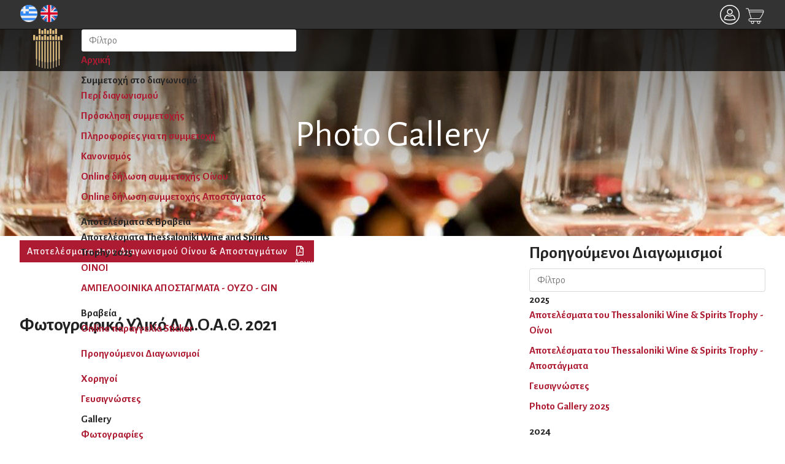

--- FILE ---
content_type: text/html; charset=utf-8
request_url: https://www.tiwc.gr/el/2021/photo-gallery-2021
body_size: 29624
content:

<!doctype html>
<html lang="el-gr" dir="ltr">
    <head>
        <meta charset="utf-8">
        <meta name="viewport" content="width=device-width, initial-scale=1, shrink-to-fit=no">
        <link rel="canonical" href="https://www.tiwc.gr/el/2021/photo-gallery-2021">
        <base href="https://www.tiwc.gr/el/2021/photo-gallery-2021" />
	<meta http-equiv="content-type" content="text/html; charset=utf-8" />
	<meta name="author" content="admin" />
	<meta name="generator" content="HELIX_ULTIMATE_GENERATOR_TEXT" />
	<title>Photo Gallery</title>
	<link href="/templates/keynote/images/favicon.ico" rel="shortcut icon" type="image/vnd.microsoft.icon" />
	<link href="/favicon.ico" rel="shortcut icon" type="image/vnd.microsoft.icon" />
	<link href="https://www.tiwc.gr/el/component/search/?Itemid=687&amp;format=opensearch" rel="search" title="Αναζήτηση tiwc.gr" type="application/opensearchdescription+xml" />
	<link href="/media/com_rstbox/css/engagebox.css?011eb853e6c422a837f5d7d17159e7aa" rel="stylesheet" type="text/css" />
	<link href="//fonts.googleapis.com/css?family=Alegreya Sans:100,100i,300,300i,400,400i,500,500i,700,700i,900,900i&subset=greek-ext&display=swap" rel="stylesheet" media="none" onload="media=&quot;all&quot;" type="text/css" />
	<link href="/templates/keynote/css/bootstrap.min.css" rel="stylesheet" type="text/css" />
	<link href="/plugins/system/helixultimate/assets/css/system-j3.min.css" rel="stylesheet" type="text/css" />
	<link href="/templates/keynote/css/font-awesome.min.css" rel="stylesheet" type="text/css" />
	<link href="/templates/keynote/css/fa-v4-shims.css" rel="stylesheet" type="text/css" />
	<link href="/templates/keynote/css/template.css" rel="stylesheet" type="text/css" />
	<link href="/templates/keynote/css/presets/default.css" rel="stylesheet" type="text/css" />
	<link href="/media/mod_languages/css/template.css?011eb853e6c422a837f5d7d17159e7aa" rel="stylesheet" type="text/css" />
	<link href="/components/com_sppagebuilder/assets/css/font-awesome-5.min.css" rel="stylesheet" type="text/css" />
	<link href="/components/com_sppagebuilder/assets/css/font-awesome-v4-shims.css" rel="stylesheet" type="text/css" />
	<link href="/components/com_sppagebuilder/assets/css/animate.min.css" rel="stylesheet" type="text/css" />
	<link href="/components/com_sppagebuilder/assets/css/sppagebuilder.css" rel="stylesheet" type="text/css" />
	<link href="/modules/mod_vertical_menu/cache/273/aafddd47528ce19cc6f7d89dad91c1ed.css" rel="stylesheet" type="text/css" />
	<link href="/modules/mod_vertical_menu/cache/295/e418db952aa59d270217c1550c528d69.css" rel="stylesheet" type="text/css" />
	<style type="text/css">
.eboxLogin .add-on {
   display:none;
}
.eboxLogin input, .eboxLogin form button {
    padding: 8px 11px;
    height: 35px;
    width: 100% !important;
    box-shadow:none !important;
}
.eboxLogin .input-prepend {
   width:100%;
}
.eboxLogin #form-login-remember input {
    width: auto !important;
    margin-top: -6px;
    margin-right: 5px;
}
.eboxLogin ul, .eboxLogin form {
    margin:0 !important;
    padding:0 !important;
}
.eboxLogin .control-group {
    text-align: left;
    margin-bottom: 10px;
}
.eboxLogin  .login-greeting {
    margin-bottom: 10px;
}
		.eb-1 .eb-close:hover {
			color: rgba(0, 0, 0, 1) !important;
		}	
	.eboxLogin .add-on {
   display:none;
}
.eboxLogin input, .eboxLogin form button {
    padding: 8px 11px;
    height: 35px;
    width: 100% !important;
    box-shadow:none !important;
}
.eboxLogin .input-prepend {
   width:100%;
}
.eboxLogin #form-login-remember input {
    width: auto !important;
    margin-top: -6px;
    margin-right: 5px;
}
.eboxLogin ul, .eboxLogin form {
    margin:0 !important;
    padding:0 !important;
}
.eboxLogin .control-group {
    text-align: left;
    margin-bottom: 10px;
}
.eboxLogin  .login-greeting {
    margin-bottom: 10px;
}
		.eb-3 .eb-close:hover {
			color: rgba(0, 0, 0, 1) !important;
		}	
	
		.eb-4 .eb-close:hover {
			color: rgba(85, 85, 85, 1) !important;
		}	
	
		.eb-5 .eb-close:hover {
			color: rgba(85, 85, 85, 1) !important;
		}	
	body #sp-header {z-index: 2;}body{font-family: 'Alegreya Sans', sans-serif;font-size: 17px;font-weight: 400;text-decoration: none;}
@media (min-width:768px) and (max-width:991px){body{font-size: 16px;}
}
@media (max-width:767px){body{font-size: 15px;}
}
h1{font-family: 'Alegreya Sans', sans-serif;font-size: 35px;font-weight: 300;text-decoration: none;}
@media (min-width:768px) and (max-width:991px){h1{font-size: 80px;}
}
@media (max-width:767px){h1{font-size: 60px;}
}
h2{font-family: 'Alegreya Sans', sans-serif;font-size: 30px;font-weight: 400;text-decoration: none;}
@media (min-width:768px) and (max-width:991px){h2{font-size: 18px;}
}
@media (max-width:767px){h2{font-size: 15px;}
}
h3{font-family: 'Alegreya Sans', sans-serif;font-size: 28px;font-weight: 600;text-decoration: none;}
@media (min-width:768px) and (max-width:991px){h3{font-size: 40px;}
}
@media (max-width:767px){h3{font-size: 30px;}
}
h4{font-family: 'Alegreya Sans', sans-serif;font-size: 25px;font-weight: 600;text-decoration: none;}
@media (min-width:768px) and (max-width:991px){h4{font-size: 28px;}
}
@media (max-width:767px){h4{font-size: 20px;}
}
h5{font-family: 'Alegreya Sans', sans-serif;font-size: 20px;font-weight: 600;text-decoration: none;}
h6{font-family: 'Alegreya Sans', sans-serif;font-size: 18px;font-weight: 400;text-decoration: none;}
.sp-megamenu-parent > li > a, .sp-megamenu-parent > li > span, .sp-megamenu-parent .sp-dropdown li.sp-menu-item > a{font-family: 'Alegreya Sans', sans-serif;font-size: 16px;font-weight: 400;text-decoration: none;}
@media (min-width:768px) and (max-width:991px){.sp-megamenu-parent > li > a, .sp-megamenu-parent > li > span, .sp-megamenu-parent .sp-dropdown li.sp-menu-item > a{font-size: 15px;}
}
@media (max-width:767px){.sp-megamenu-parent > li > a, .sp-megamenu-parent > li > span, .sp-megamenu-parent .sp-dropdown li.sp-menu-item > a{font-size: 17px;}
}
.logo-image {height:36px;}.logo-image-phone {height:36px;}.logo-image {height:36px;}.logo-image-phone {height:36px;}
.noscript div#off-menu_273 dl.level1 dl{
	position: static;
}
.noscript div#off-menu_273 dl.level1 dd.parent{
	height: auto !important;
	display: block;
	visibility: visible;
}

.noscript div#off-menu_295 dl.level1 dl{
	position: static;
}
.noscript div#off-menu_295 dl.level1 dd.parent{
	height: auto !important;
	display: block;
	visibility: visible;
}

	</style>
	<script type="application/json" class="joomla-script-options new">{"csrf.token":"c60ba9bc8522df9cf6e23d1393e65074","system.paths":{"root":"","base":""},"system.keepalive":{"interval":300000,"uri":"\/el\/component\/ajax\/?format=json"},"data":{"breakpoints":{"tablet":991,"mobile":480},"header":{"stickyOffset":"100"}}}</script>
	<script src="/plugins/system/offlajnparams/compat/greensock.js" type="text/javascript"></script>
	<script src="/media/jui/js/jquery.min.js?011eb853e6c422a837f5d7d17159e7aa" type="text/javascript"></script>
	<script src="/media/jui/js/jquery-noconflict.js?011eb853e6c422a837f5d7d17159e7aa" type="text/javascript"></script>
	<script src="/media/jui/js/jquery-migrate.min.js?011eb853e6c422a837f5d7d17159e7aa" type="text/javascript"></script>
	<script src="/media/system/js/caption.js?011eb853e6c422a837f5d7d17159e7aa" type="text/javascript"></script>
	<script src="/media/system/js/core.js?011eb853e6c422a837f5d7d17159e7aa" type="text/javascript"></script>
	<!--[if lt IE 9]><script src="/media/system/js/polyfill.event.js?011eb853e6c422a837f5d7d17159e7aa" type="text/javascript"></script><![endif]-->
	<script src="/media/system/js/keepalive.js?011eb853e6c422a837f5d7d17159e7aa" type="text/javascript"></script>
	<script src="/media/com_rstbox/js/vendor/velocity.js?011eb853e6c422a837f5d7d17159e7aa" type="text/javascript"></script>
	<script src="/media/com_rstbox/js/vendor/velocity.ui.js?011eb853e6c422a837f5d7d17159e7aa" type="text/javascript"></script>
	<script src="/media/com_rstbox/js/engagebox.js?011eb853e6c422a837f5d7d17159e7aa" type="text/javascript"></script>
	<script src="/media/com_rstbox/js/legacy.js?011eb853e6c422a837f5d7d17159e7aa" type="text/javascript"></script>
	<script src="/templates/keynote/js/popper.min.js" type="text/javascript"></script>
	<script src="/templates/keynote/js/bootstrap.min.js" type="text/javascript"></script>
	<script src="/templates/keynote/js/main.js" type="text/javascript"></script>
	<script src="/components/com_sppagebuilder/assets/js/jquery.parallax.js?5e8f2ace5729399f47cc9b4e25d0e198" type="text/javascript"></script>
	<script src="/components/com_sppagebuilder/assets/js/sppagebuilder.js?5e8f2ace5729399f47cc9b4e25d0e198" defer="defer" type="text/javascript"></script>
	<script src="/modules/mod_vertical_menu/js/perfect-scrollbar.js?_=1768599643" type="text/javascript"></script>
	<script src="/modules/mod_vertical_menu/js/mod_vertical_menu.js?_=1768599643" type="text/javascript"></script>
	<script src="/modules/mod_ow_shopping_cart/script/cart.js" type="text/javascript"></script>
	<script src="https://cdnjs.cloudflare.com/ajax/libs/bootbox.js/5.4.0/bootbox.min.js" type="text/javascript"></script>
	<script type="text/javascript">
jQuery(window).on('load',  function() {
				new JCaption('img.caption');
			});template="keynote";
	</script>
	<script data-cfasync="false">
document[(_el=document.addEventListener)?'addEventListener':'attachEvent'](_el?'DOMContentLoaded':'onreadystatechange',function(){
	if (!_el && document.readyState != 'complete') return;
	(window.jq183||jQuery)('.noscript').removeClass('noscript');
	window.sm273 = new VerticalSlideMenu({
		id: 273,
		visibility: ["1","1","1","1","0",["0","px"],["10000","px"]],
		parentHref: 1,
		theme: 'clean',
		result: 'Αποτελέσματα Αναζήτησης',
		noResult: 'Δεν βρέθηκαν αποτελέσματα',
		backItem: '',
		filterDelay: 500,
		filterMinChar: 3,
		navtype: 'slide',
		sidebar: 0,
		popup: 0,
		overlay: 0,
		sidebarUnder: 992,
		width: 400,
		menuIconCorner: 0,
		menuIconX: 0,
		menuIconY: 0,
		hidePopupUnder: 1750,
		siteBg: '#444444',
		effect: 1,
    dur: 400/1000,
		perspective: 0,
		inEase: 'Quad.easeOut'.split('.').reverse().join(''),
		inOrigin: '50% 50% 0',
		inX: 100,
		inUnitX: '%',
    logoUrl: '',
		inCSS: {
			y: 0,
			opacity: 100/100,
			rotationX: 0,
			rotationY: 0,
			rotationZ: 0,
			skewX: 0,
			skewY: 0,
			scaleX: 100/100,
			scaleY: 100/100
		},
		outEase: 'Quad.easeOut'.split('.').reverse().join(''),
		outOrigin: '50% 50% 0',
		outX: -100,
		outUnitX: '%',
		outCSS: {
			y: 0,
			opacity: 100/100,
			rotationX: 0,
			rotationY: 0,
			rotationZ: 0,
			skewX: 0,
			skewY: 0,
			scaleX: 100/100,
			scaleY: 100/100
		},
		anim: {
			perspective: 1000,
			inDur: 300/1000,
			inEase: 'Quad.easeOut'.split('.').reverse().join(''),
			inOrigin: '50% 50% 0',
			inX: -30,
			inUnitX: 'px',
			inCSS: {
				y: 0,
				opacity: 0/100,
				rotationX: 0,
				rotationY: 0,
				rotationZ: 0,
				skewX: 0,
				skewY: 0,
				scaleX: 100/100,
				scaleY: 100/100
			},
			outDur: 300/1000,
			outEase: 'Quad.easeOut'.split('.').reverse().join(''),
			outOrigin: '50% 50% 0',
			outX: 20,
			outUnitX: 'px',
			outCSS: {
				y: 0,
				opacity: 0/100,
				rotationX: 0,
				rotationY: 0,
				rotationZ: 0,
				skewX: 0,
				skewY: 0,
				scaleX: 100/100,
				scaleY: 100/100
			}
		},
		miAnim: 0,
		miDur: 500/1000,
		miShift: 40/1000,
		miEase: 'Quad.easeOut'.split('.').reverse().join(''),
		miX: 40,
		miUnitX: '%',
		miCSS: {
			transformPerspective: 600,
			transformOrigin: '50% 50% 0',
			y: 0,
			opacity: 0/100,
			rotationX: 0,
			rotationY: 0,
			rotationZ: 0,
			skewX: 0,
			skewY: 0,
			scaleX: 100/100,
			scaleY: 100/100
		},
		iconAnim: 0 && 0,
		bgX: 33,
		dropwidth: 250,
		dropspace: 0,
		dropFullHeight: 0,
		dropEvent: 'mouseenter',
		opened: 1,
		autoOpen: 0,
		autoOpenAnim: 1,
		hideBurger: 1,
		scrollOffset: parseInt('0||px')
	});
});
</script>
	<script data-cfasync="false">
document[(_el=document.addEventListener)?'addEventListener':'attachEvent'](_el?'DOMContentLoaded':'onreadystatechange',function(){
	if (!_el && document.readyState != 'complete') return;
	(window.jq183||jQuery)('.noscript').removeClass('noscript');
	window.sm295 = new VerticalSlideMenu({
		id: 295,
		visibility: ["1","1","0","0","0",["0","px"],["10000","px"]],
		parentHref: 1,
		theme: 'clean',
		result: 'Αποτελέσματα Αναζήτησης',
		noResult: 'Δεν βρέθηκαν αποτελέσματα',
		backItem: 'Back',
		filterDelay: 500,
		filterMinChar: 3,
		navtype: 'slide',
		sidebar: -1,
		popup: 0,
		overlay: 0,
		sidebarUnder: 992,
		width: 400,
		menuIconCorner: 0,
		menuIconX: 0,
		menuIconY: 0,
		hidePopupUnder: 1750,
		siteBg: '#444444',
		effect: 1,
    dur: 400/1000,
		perspective: 0,
		inEase: 'Quad.easeOut'.split('.').reverse().join(''),
		inOrigin: '50% 50% 0',
		inX: 100,
		inUnitX: '%',
    logoUrl: '',
		inCSS: {
			y: 0,
			opacity: 100/100,
			rotationX: 0,
			rotationY: 0,
			rotationZ: 0,
			skewX: 0,
			skewY: 0,
			scaleX: 100/100,
			scaleY: 100/100
		},
		outEase: 'Quad.easeOut'.split('.').reverse().join(''),
		outOrigin: '50% 50% 0',
		outX: -100,
		outUnitX: '%',
		outCSS: {
			y: 0,
			opacity: 100/100,
			rotationX: 0,
			rotationY: 0,
			rotationZ: 0,
			skewX: 0,
			skewY: 0,
			scaleX: 100/100,
			scaleY: 100/100
		},
		anim: {
			perspective: 1000,
			inDur: 300/1000,
			inEase: 'Quad.easeOut'.split('.').reverse().join(''),
			inOrigin: '50% 50% 0',
			inX: -30,
			inUnitX: 'px',
			inCSS: {
				y: 0,
				opacity: 0/100,
				rotationX: 0,
				rotationY: 0,
				rotationZ: 0,
				skewX: 0,
				skewY: 0,
				scaleX: 100/100,
				scaleY: 100/100
			},
			outDur: 300/1000,
			outEase: 'Quad.easeOut'.split('.').reverse().join(''),
			outOrigin: '50% 50% 0',
			outX: 20,
			outUnitX: 'px',
			outCSS: {
				y: 0,
				opacity: 0/100,
				rotationX: 0,
				rotationY: 0,
				rotationZ: 0,
				skewX: 0,
				skewY: 0,
				scaleX: 100/100,
				scaleY: 100/100
			}
		},
		miAnim: 0,
		miDur: 500/1000,
		miShift: 40/1000,
		miEase: 'Quad.easeOut'.split('.').reverse().join(''),
		miX: 40,
		miUnitX: '%',
		miCSS: {
			transformPerspective: 600,
			transformOrigin: '50% 50% 0',
			y: 0,
			opacity: 0/100,
			rotationX: 0,
			rotationY: 0,
			rotationZ: 0,
			skewX: 0,
			skewY: 0,
			scaleX: 100/100,
			scaleY: 100/100
		},
		iconAnim: 0 && 0,
		bgX: 33,
		dropwidth: 250,
		dropspace: 0,
		dropFullHeight: 0,
		dropEvent: 'mouseenter',
		opened: 1,
		autoOpen: 0,
		autoOpenAnim: 1,
		hideBurger: 1,
		scrollOffset: parseInt('0||px')
	});
});
</script>
<script src="/templates/keynote/js/custom.js" type="text/javascript" ></script>
<script src="/templates/keynote/js/flickity.pkgd.min.js" type="text/javascript" ></script>
<script src="https://unpkg.com/flickity-bg-lazyload@1/bg-lazyload.js"></script>
<link rel="stylesheet" type="text/css" href="/templates/keynote/css/flaticon.css">
<link rel="stylesheet" type="text/css" href="/templates/keynote/css/mdb.ecommerce.min.css">
<link rel="stylesheet" type="text/css" href="/templates/keynote/css/flickity.min.css">
<link rel="stylesheet" type="text/css" href="https://unpkg.com/flickity-fullscreen@1/fullscreen.css">
<link rel="stylesheet" type="text/css" href="/templates/keynote/css/overrite.css">


<link rel="apple-touch-icon" sizes="180x180" href="/apple-touch-icon.png">
<link rel="icon" type="image/png" sizes="32x32" href="/favicon-32x32.png">
<link rel="icon" type="image/png" sizes="16x16" href="/favicon-16x16.png">
<link rel="manifest" href="/site.webmanifest">
<link rel="mask-icon" href="/safari-pinned-tab.svg" color="#5bbad5">
<meta name="msapplication-TileColor" content="#00aba9">
<meta name="theme-color" content="#ffffff">
    


<script>
  (function(i,s,o,g,r,a,m){i['GoogleAnalyticsObject']=r;i[r]=i[r]||function(){
  (i[r].q=i[r].q||[]).push(arguments)},i[r].l=1*new Date();a=s.createElement(o),
  m=s.getElementsByTagName(o)[0];a.async=1;a.src=g;m.parentNode.insertBefore(a,m)
  })(window,document,'script','//www.google-analytics.com/analytics.js','ga');

  ga('create', 'UA-84236930-2', 'auto');
  ga('send', 'pageview');

</script>
<!-- Universal Google Analytics Plugin by PB Web Development -->


<script>var JUri = "https://www.tiwc.gr/", gallery_image_path="images"</script><script src="https://www.tiwc.gr/components/com_bagallery/libraries/modal/ba_modal.js?2.3.4"></script><link rel="stylesheet" href="https://www.tiwc.gr/components/com_bagallery/assets/css/ba-style.css?2.3.4"><link rel="stylesheet" href="https://www.tiwc.gr/components/com_bagallery/assets/css/ba-effects.css?2.3.4"><script src="https://www.tiwc.gr/components/com_bagallery/libraries/ba_isotope/ba_isotope.js?2.3.4"></script><script src="https://www.tiwc.gr/components/com_bagallery/libraries/lazyload/jquery.lazyload.min.js?2.3.4"></script><script src="https://www.tiwc.gr/components/com_bagallery/assets/js/ba-gallery.js?2.3.4"></script>
</head>
    <body class="site helix-ultimate hu com-content view-article layout-default task-none itemid-687 el-gr ltr sticky-header layout-fluid offcanvas-init offcanvs-position-right">
    
    <div class="body-wrapper">
        <div class="body-innerwrapper">
            <div id="sp-top-bar"><div class="container"><div class="container-inner"><div class="row"><div id="sp-top1" class="col-6"><div class="sp-column text-left"><div class="sp-module "><div class="sp-module-content"><div class="mod-languages">

	<ul class="lang-inline">
						<li class="lang-active" dir="ltr">
			<a href="/el/2021/photo-gallery-2021">
												<img src="/media/mod_languages/images/el_gr.png" alt="Ελληνικά (Ελλάδα)" title="Ελληνικά (Ελλάδα)" />										</a>
			</li>
								<li dir="ltr">
			<a href="/en/">
												<img src="/media/mod_languages/images/en.png" alt="English (UK)" title="English (UK)" />										</a>
			</li>
				</ul>

</div>
</div></div></div></div><div id="sp-top2" class="col-6"><div class="sp-column text-right"><div class="sp-module "><div class="sp-module-content">

<div class="custom"  >
	<a data-ebox-prevent="0" data-ebox-cmd="open" data-ebox="1"><i class="flaticon-user"></i></a></div>
</div></div><div class="sp-module "><div class="sp-module-content">            <a data-ebox-prevent="0" data-ebox-cmd="open" data-ebox="3"><i class="flaticon-shopping-cart"></i></a>
        </div></div></div></div></div></div></div></div><header id="sp-header"><div class="container"><div class="container-inner"><div class="row"><div id="sp-logo" class="col-8 col-lg-1"><div class="sp-column"><div class="logo"><a href="/"><img class="logo-image" src="/images/trophy-logo-sm.png" alt="tiwc.gr"><img class="logo-image white-logo" src="/images/trophy-logo-sm.png" alt="tiwc.gr"><img class="logo-image-phone d-inline-block d-lg-none" src="/images/trophy-logo-sm.png" alt="tiwc.gr"></a></div></div></div><div id="sp-menu" class="col-4 col-lg-11"><div class="sp-column"><div class="noscript">
	<nav id="off-menu_295" class="off-menu_295 sm-menu ">
            <div class="sm-filter-cont">
    <input class="sm-filter" type="text" placeholder="Φίλτρο" />
		<div class="sm-reset"></div>
  </div>
    <div class="sm-levels">
    <div class="sm-level level1"><dl class="level1">
  <dt class="level1 off-nav-210 notparent first">
        <div class="inner">
      <div class="link"><a data-text="Aρχική" href="https://www.tiwc.gr/">Aρχική</a></div>
          </div>
  </dt>
  <dd class="level1 off-nav-210 notparent first">
      </dd>
    <dt class="level1 off-nav-286 parent">
        <div class="inner">
      <div class="link"><a data-text="Συμμετοχή στο διαγωνισμό" >Συμμετοχή στο διαγωνισμό</a></div>
          </div>
  </dt>
  <dd class="level1 off-nav-286 parent">
    <div class="sm-level level2"><dl class="level2">
  <dt class="level2 off-nav-237 notparent first">
        <div class="inner">
      <div class="link"><a data-text="Περί διαγωνισμού" href="/el/simmetoxi-ston-diagonismo/diethnis-diagonismos-oinou-apostagmaton-thessalonikis">Περί διαγωνισμού</a></div>
          </div>
  </dt>
  <dd class="level2 off-nav-237 notparent first">
      </dd>
    <dt class="level2 off-nav-244 notparent">
        <div class="inner">
      <div class="link"><a data-text="Πρόσκληση συμμετοχής" href="/el/simmetoxi-ston-diagonismo/prosklisi-simmetoxis">Πρόσκληση συμμετοχής</a></div>
          </div>
  </dt>
  <dd class="level2 off-nav-244 notparent">
      </dd>
    <dt class="level2 off-nav-602 notparent">
        <div class="inner">
      <div class="link"><a data-text="Πληροφορίες για τη συμμετοχή" href="/el/simmetoxi-ston-diagonismo/plirofories-gia-ti-symmetoxi">Πληροφορίες για τη συμμετοχή</a></div>
          </div>
  </dt>
  <dd class="level2 off-nav-602 notparent">
      </dd>
    <dt class="level2 off-nav-347 notparent">
        <div class="inner">
      <div class="link"><a data-text="Κανονισμός" href="/el/simmetoxi-ston-diagonismo/kanonismos">Κανονισμός</a></div>
          </div>
  </dt>
  <dd class="level2 off-nav-347 notparent">
      </dd>
    <dt class="level2 off-nav-275 notparent">
        <div class="inner">
      <div class="link"><a data-text="Online δήλωση συμμετοχής Οίνου" href="/el/simmetoxi-ston-diagonismo/online">Online δήλωση συμμετοχής Οίνου</a></div>
          </div>
  </dt>
  <dd class="level2 off-nav-275 notparent">
      </dd>
    <dt class="level2 off-nav-288 notparent">
        <div class="inner">
      <div class="link"><a data-text="Online δήλωση συμμετοχής Αποστάγματος" href="/el/simmetoxi-ston-diagonismo/online-apostagmata">Online δήλωση συμμετοχής Αποστάγματος</a></div>
          </div>
  </dt>
  <dd class="level2 off-nav-288 notparent">
      </dd>
                </dl></div></dd>  <dt class="level1 off-nav-292 parent">
        <div class="inner">
      <div class="link"><a data-text="Αποτελέσματα &amp; Βραβεία" >Αποτελέσματα &amp; Βραβεία</a></div>
          </div>
  </dt>
  <dd class="level1 off-nav-292 parent">
    <div class="sm-level level2"><dl class="level2">
  <dt class="level2 off-nav-339 parent first">
        <div class="inner">
      <div class="link"><a data-text="Αποτελέσματα Thessaloniki Wine and Spirits Trophy 2025" >Αποτελέσματα Thessaloniki Wine and Spirits Trophy 2025</a></div>
          </div>
  </dt>
  <dd class="level2 off-nav-339 parent first">
    <div class="sm-level level3"><dl class="level3">
  <dt class="level3 off-nav-753 notparent first">
        <div class="inner">
      <div class="link"><a data-text="ΟΙΝΟΙ" href="/el/apotelesmata-wine-2025">ΟΙΝΟΙ</a></div>
          </div>
  </dt>
  <dd class="level3 off-nav-753 notparent first">
      </dd>
    <dt class="level3 off-nav-755 notparent">
        <div class="inner">
      <div class="link"><a data-text="AΜΠΕΛΟΟΙΝΙΚΑ ΑΠΟΣΤΑΓΜΑΤΑ - OYZO - GIN" href="/el/apotelesmata-apostagmaton-2025">AΜΠΕΛΟΟΙΝΙΚΑ ΑΠΟΣΤΑΓΜΑΤΑ - OYZO - GIN</a></div>
          </div>
  </dt>
  <dd class="level3 off-nav-755 notparent">
      </dd>
                </dl></div></dd>  <dt class="level2 off-nav-372 parent">
        <div class="inner">
      <div class="link"><a data-text="Βραβεία" >Βραβεία</a></div>
          </div>
  </dt>
  <dd class="level2 off-nav-372 parent">
    <div class="sm-level level3"><dl class="level3">
  <dt class="level3 off-nav-720 notparent first">
        <div class="inner">
      <div class="link"><a data-text="Online παραγγελία Sticker" href="/el/apotelesmata/vraveia/online-dilosi-paraggelias-sticker-login">Online παραγγελία Sticker</a></div>
          </div>
  </dt>
  <dd class="level3 off-nav-720 notparent first">
      </dd>
                </dl></div></dd>  <dt class="level2 off-nav-342 notparent">
        <div class="inner">
      <div class="link"><a data-text="Προηγούμενοι Διαγωνισμοί" href="/el/apotelesmata/proigoumenoi-diagonismoi">Προηγούμενοι Διαγωνισμοί</a></div>
          </div>
  </dt>
  <dd class="level2 off-nav-342 notparent">
      </dd>
                </dl></div></dd>  <dt class="level1 off-nav-613 notparent">
        <div class="inner">
      <div class="link"><a data-text="Χορηγοί" href="/el/xorigoi">Χορηγοί</a></div>
          </div>
  </dt>
  <dd class="level1 off-nav-613 notparent">
      </dd>
    <dt class="level1 off-nav-606 notparent">
        <div class="inner">
      <div class="link"><a data-text="Γευσιγνώστες" href="/el/gefsignostes">Γευσιγνώστες</a></div>
          </div>
  </dt>
  <dd class="level1 off-nav-606 notparent">
      </dd>
    <dt class="level1 off-nav-608 parent">
        <div class="inner">
      <div class="link"><a data-text="Gallery" >Gallery</a></div>
          </div>
  </dt>
  <dd class="level1 off-nav-608 parent">
    <div class="sm-level level2"><dl class="level2">
  <dt class="level2 off-nav-609 notparent first">
        <div class="inner">
      <div class="link"><a data-text="Φωτογραφίες" href="/el/gallery/fotografies">Φωτογραφίες</a></div>
          </div>
  </dt>
  <dd class="level2 off-nav-609 notparent first">
      </dd>
    <dt class="level2 off-nav-779 notparent">
        <div class="inner">
      <div class="link"><a data-text="Απονομή Thessaloniki Wine &amp; Spirits Trophy 2025" href="/el/gallery/fotografies-thessaloniki-wine-spirits-trophy-2025">Απονομή Thessaloniki Wine &amp; Spirits Trophy 2025</a></div>
          </div>
  </dt>
  <dd class="level2 off-nav-779 notparent">
      </dd>
    <dt class="level2 off-nav-610 notparent">
        <div class="inner">
      <div class="link"><a data-text="Media" href="/el/gallery/media">Media</a></div>
          </div>
  </dt>
  <dd class="level2 off-nav-610 notparent">
      </dd>
                </dl></div></dd>  <dt class="level1 off-nav-247 notparent">
        <div class="inner">
      <div class="link"><a data-text="Νέα" href="/el/nea">Νέα</a></div>
          </div>
  </dt>
  <dd class="level1 off-nav-247 notparent">
      </dd>
    <dt class="level1 off-nav-246 notparent">
        <div class="inner">
      <div class="link"><a data-text="Επικοινωνία" href="/el/contact-gr">Επικοινωνία</a></div>
          </div>
  </dt>
  <dd class="level1 off-nav-246 notparent">
      </dd>
            </dl></div>
    </div>
</nav></div>
<nav class="sp-megamenu-wrapper" role="navigation"><a id="offcanvas-toggler" aria-label="Navigation" class="offcanvas-toggler-right d-block d-lg-none" href="#"><i class="fa fa-bars" aria-hidden="true" title="Navigation"></i></a><ul class="sp-megamenu-parent menu-animation-none d-none d-lg-block"><li class="sp-menu-item"><a   href="/el/" >Aρχική</a></li><li class="sp-menu-item sp-has-child"><span  class=" sp-menu-heading" >Συμμετοχή στο διαγωνισμό</span><div class="sp-dropdown sp-dropdown-main sp-dropdown-mega sp-menu-right" style="width: 400px;"><div class="sp-dropdown-inner"><div class="row"><div class="col-sm-12"><ul class="sp-mega-group"><li class="item-237 menu_item item-header"><a   href="/el/simmetoxi-ston-diagonismo/diethnis-diagonismos-oinou-apostagmaton-thessalonikis" >Περί διαγωνισμού</a></li><li class="item-244 menu_item item-header"><a   href="/el/simmetoxi-ston-diagonismo/prosklisi-simmetoxis" >Πρόσκληση συμμετοχής</a></li><li class="item-602 menu_item item-header"><a   href="/el/simmetoxi-ston-diagonismo/plirofories-gia-ti-symmetoxi" >Πληροφορίες για τη συμμετοχή</a></li><li class="item-347 menu_item item-header"><a   href="/el/simmetoxi-ston-diagonismo/kanonismos" >Κανονισμός</a></li><li class="item-275 menu_item item-header"><a   href="/el/simmetoxi-ston-diagonismo/online" >Online δήλωση συμμετοχής Οίνου</a></li><li class="item-288 menu_item item-header"><a   href="/el/simmetoxi-ston-diagonismo/online-apostagmata" >Online δήλωση συμμετοχής Αποστάγματος</a></li><li class="item-276 menu_item item-header"></li><li class="item-289 menu_item item-header"></li></ul></div></div></div></div></li><li class="sp-menu-item sp-has-child"><a class=" sp-menu-separator" rel="noopener noreferrer" href="/" target="_blank" >Αποτελέσματα &amp; Βραβεία</a><div class="sp-dropdown sp-dropdown-main sp-dropdown-mega sp-menu-center" style="width: 300px;left: -150px;"><div class="sp-dropdown-inner"><div class="row"><div class="col-sm-12"><ul class="sp-mega-group"><li class="item-372 menu_item item-header"><span  class="sp-group-title sp-menu-heading" >Βραβεία</span><ul class="sp-mega-group-child sp-dropdown-items"><li class="sp-menu-item"><a   href="/el/apotelesmata/vraveia/online-dilosi-paraggelias-sticker-login" >Online παραγγελία Sticker</a></li></ul></li><li class="item-339 menu_item item-header"><span  class="sp-group-title sp-menu-separator" >Αποτελέσματα Thessaloniki Wine and Spirits Trophy 2025</span><ul class="sp-mega-group-child sp-dropdown-items"><li class="sp-menu-item"><a   href="/el/apotelesmata-wine-2025" >ΟΙΝΟΙ</a></li><li class="sp-menu-item"><a   href="/el/apotelesmata-apostagmaton-2025" >AΜΠΕΛΟΟΙΝΙΚΑ ΑΠΟΣΤΑΓΜΑΤΑ - OYZO - GIN</a></li></ul></li><li class="item-342 menu_item item-header"><a   href="/el/apotelesmata/proigoumenoi-diagonismoi" >Προηγούμενοι Διαγωνισμοί</a></li></ul></div></div></div></div></li><li class="sp-menu-item"><a   href="/el/xorigoi" >Χορηγοί</a></li><li class="sp-menu-item"><a   href="/el/gefsignostes" >Γευσιγνώστες</a></li><li class="sp-menu-item sp-has-child"><span  class=" sp-menu-heading" >Gallery</span><div class="sp-dropdown sp-dropdown-main sp-dropdown-mega sp-menu-center" style="width: 300px;left: -150px;"><div class="sp-dropdown-inner"><div class="row"><div class="col-sm-12"><ul class="sp-mega-group"><li class="item-610 menu_item item-header"><a   href="/el/gallery/media" >Media</a></li><li class="item-609 menu_item item-header"><a   href="/el/gallery/fotografies" >Φωτογραφίες</a></li><li class="item-779 menu_item item-header"><a   href="/el/gallery/fotografies-thessaloniki-wine-spirits-trophy-2025" >Απονομή Thessaloniki Wine &amp; Spirits Trophy 2025</a></li></ul></div></div></div></div></li><li class="sp-menu-item"><a   href="/el/nea" >Νέα</a></li><li class="sp-menu-item"><a   href="/el/contact-gr" >Επικοινωνία</a></li><li class="sp-menu-item"></li></ul></nav></div></div></div></div></div></header>            
<section id="sp-section-1" >

				
	
<div class="row">
	<div id="sp-title" class="col-lg-12 "><div class="sp-column "><div class="sp-page-title"style="background-image: url(/images/awards-metopi.jpg);"><div class="container"><h2 class="sp-page-title-heading">Photo Gallery</h2></div></div></div></div></div>
				
</section>
<section id="sp-main-body" >

										<div class="container">
					<div class="container-inner">
						
	
<div class="row">
	
<main id="sp-component" class="col-lg-8 ">
	<div class="sp-column ">
		<div id="system-message-container">
	</div>


					<div class="sp-module-content-top clearfix">
				<div class="sp-module "><div class="sp-module-content"><div class="mod-sppagebuilder  sp-page-builder" data-module_id="312">
	<div class="page-content">
		<div id="section-id-1646733629950" class="sppb-section" ><div class="sppb-container-inner"><div class="sppb-row"><div class="sppb-col-md-12" id="column-wrap-id-1646733629949"><div id="column-id-1646733629949" class="sppb-column" ><div class="sppb-column-addons"><div id="sppb-addon-wrapper-1646733629953" class="sppb-addon-wrapper"><div id="sppb-addon-1646733629953" class="clearfix "     ><div class="sppb-text-left"><a rel="noopener noreferrer" target="_blank" href="/images/apotelesmata-gr/Stats_SpecialAwardsGR21.pdf" id="btn-1646733629953" class="sppb-btn  sppb-btn-primary sppb-btn-rounded">Αποτελέσματα 21ου Διαγωνισμού Οίνου & Αποσταγμάτων <i class="far fa-file-pdf" aria-hidden="true"></i></a></div><style type="text/css">#sppb-addon-wrapper-1646733629953 {
margin:0px 0px 30px 0px;}
#sppb-addon-1646733629953 {
	box-shadow: 0 0 0 0 #ffffff;
}
#sppb-addon-1646733629953 {
}
#sppb-addon-1646733629953.sppb-element-loaded {
}
@media (min-width: 768px) and (max-width: 991px) {#sppb-addon-1646733629953 {}}@media (max-width: 767px) {#sppb-addon-1646733629953 {}}</style><style type="text/css">#sppb-addon-1646733629953 #btn-1646733629953.sppb-btn-primary{letter-spacing: 1px;}#sppb-addon-1646733629953 .sppb-btn i {margin:4px 4px 4px 10px;}</style></div></div></div></div></div></div></div></div><style type="text/css">.sp-page-builder .page-content #section-id-1595502694413{padding-top:20px;padding-right:0px;padding-bottom:20px;padding-left:0px;margin-top:0px;margin-right:auto;margin-bottom:0px;margin-left:auto;box-shadow:0 0 0 0 #ffffff;width:90%;max-width:90%;min-width:90%;}#column-id-1595502694409{box-shadow:0 0 0 0 #fff;}#column-id-1595502694410{box-shadow:0 0 0 0 #fff;}#column-id-1595502694411{box-shadow:0 0 0 0 #fff;}#column-id-1595502694412{box-shadow:0 0 0 0 #fff;}.sp-page-builder .page-content #section-id-1646733629950{padding-top:0px;padding-right:0px;padding-bottom:20px;padding-left:0px;margin-top:0px;margin-right:0px;margin-bottom:0px;margin-left:0px;box-shadow:0 0 0 0 #ffffff;}#column-id-1646733629949{box-shadow:0 0 0 0 #fff;}</style>	</div>
</div>
</div></div>
			</div>
		
		<div class="article-details " itemscope itemtype="https://schema.org/Article">
	<meta itemprop="inLanguage" content="el-GR">
	
	<div class="article-details-header-wrap">
							
		
					<div class="article-header">
									<h1 itemprop="headline">
						Φωτογραφικό υλικό Δ.Δ.Ο.Α.Θ. 2021 					</h1>
																			</div>
			</div>

		
	
	<div class="article-can-edit d-flex flex-wrap justify-content-between">
				</div>
	

		
			
		
		
	

	<div itemprop="articleBody">
		<div class='ba-gallery ' data-gallery='2' style="--modal-background-color:rgba(0, 0, 0, 0.9); --modal-title-color: rgba(255, 255, 255, 1); --modal-icons-color: rgba(255, 255, 255, 1);"><div class="modal-scrollable" style="display:none; --modal-background-color: rgba(0, 0, 0, 0.9);"><div class="ba-modal gallery-modal ba-gallery-fade-animation " style="display:none"><div class="ba-share-icons"><div class="ba-share" ><i class="ba-twitter-share-button zmdi zmdi-twitter" data-service="twitter"></i><i class="ba-facebook-share-button zmdi zmdi-facebook" data-service="facebook"></i><i class="ba-pinterest-share-button zmdi zmdi-pinterest" data-service="pinterest"></i><i class="ba-linkedin-share-button zmdi zmdi-linkedin" data-service="linkedin"></i><i class="ba-vk-share-button zmdi zmdi-vk" data-service="vk"></i><i class="ba-ok-share-button zmdi zmdi-odnoklassniki" data-service="ok"></i></div></div><div class="ba-modal-header row-fluid"><div class="ba-modal-title"><h3 class="modal-title" style="color:rgba(255, 255, 255, 1);">Photo Gallery</h3></div><div class="ba-center-icons"><i style="color:rgba(255, 255, 255, 1)" class="ba-zoom-in zmdi zmdi-zoom-in"></i><i class="ba-zoom-out disabled-item zmdi zmdi-fullscreen-exit" style="color:rgba(255, 255, 255, 1)"></i></div><div class="ba-right-icons"><div class="header-icons"><a href="#" class="ba-download-img zmdi zmdi-download" style="color:rgba(255, 255, 255, 1)" download></a><i class="zmdi zmdi-share" style="color:rgba(255, 255, 255, 1)"></i><div class="ba-like-wrapper"><div class="ba-like"><i class="ba-add-like zmdi zmdi-favorite" style="color:rgba(255, 255, 255, 1)"></i></div></div><i class="zmdi zmdi-fullscreen display-lightbox-fullscreen" style="color:rgba(255, 255, 255, 1)"></i><i class="ba-icon-close zmdi zmdi-close" style="color:rgba(255, 255, 255, 1)"></i></div></div></div><div class="ba-modal-body active" style="--modal-body-color: rgba(255, 255, 255, 1)"><div class="modal-image"></div><div class="description-wrapper"></div></div></div><input type='hidden' class='lightbox-options' value='{"lightbox_border":"rgba(255, 255, 255, 1)","lightbox_bg":"#000000","lightbox_bg_transparency":"0.9","display_likes":"1","display_header":"1","display_zoom":"1","lightbox_display_title":"1","lightbox_width":"45","auto_resize":"1","disable_lightbox":"0","twitter_share":"1","odnoklassniki_share":"1","description_position":"below","facebook_share":"1","pinterest_share":"1","slide_amimation":"ba-gallery-fade-animation","linkedin_share":"1","vkontakte_share":"1","display_download":"1","enable_alias":"1","display_fullscreen":"1","header_icons_color":"rgba(255, 255, 255, 1)"}'><div class="modal-nav" style="display:none"><i class="ba-left-action zmdi zmdi-chevron-left" style="color:rgba(255, 255, 255, 1); background-color:rgba(35, 35, 35, 1)"></i><i class="ba-right-action zmdi zmdi-chevron-right" style="color:rgba(255, 255, 255, 1); background-color:rgba(35, 35, 35, 1)"></i></div></div><div class="ba-gallery-row-wrapper"><div class='ba-gallery-content-wrapper'><div class='ba-gallery-content'><div class='row-fluid'><div class='span12 ba-gallery-grid disable-caption' style='--background-color: rgba(0, 0, 0, 0.75); --title-color: rgba(255, 255, 255, 1); --description-color: rgba(255, 255, 255, 1); --category-color: rgba(255, 255, 255, 1); --title-size: 18px; --title-weight: bold; --title-text-align: left; --description-size: 12px; --description-weight: normal; --description-text-align: left; --category-size: 14px; --category-weight: normal; --category-text-align: left;'><div class='ba-gallery-items category-0 category-1' style='display: none;'><span data-href='https://www.tiwc.gr/el/2021/photo-gallery-2021?96' class='ba-gallery-image-link'></span><div class='ba-image'><img src='https://www.tiwc.gr/components/com_bagallery/assets/images/default-lazy-load.webp' data-original='https://www.tiwc.gr/images/bagallery/gallery-2/thumbnail/category-1/_.jpg?1639053643' data-width="400" data-height="600" alt=''><div class='ba-caption'><div class='ba-caption-content'><p class='image-category'>photos</p></div></div><input type='hidden' class='image-id' data-id='ba-image-96' value='{"id":"96","form_id":"2","category":"category-1","name":"_.jpg","path":"\/images\/bagallery\/original\/_.jpg","url":"https:\/\/www.tiwc.gr\/images\/bagallery\/gallery-2\/compression\/_.jpg","thumbnail_url":"\/images\/bagallery\/gallery-2\/thumbnail\/category-1\/_.jpg","title":"","short":"","alt":"","description":"","link":"","video":"","settings":null,"likes":"0","imageId":"2","target":"blank","lightboxUrl":"","watermark_name":"_.jpg","hideInAll":"0","suffix":""}'></div></div><div class='ba-gallery-items category-0 category-1' style='display: none;'><span data-href='https://www.tiwc.gr/el/2021/photo-gallery-2021?97' class='ba-gallery-image-link'></span><div class='ba-image'><img src='https://www.tiwc.gr/components/com_bagallery/assets/images/default-lazy-load.webp' data-original='https://www.tiwc.gr/images/bagallery/gallery-2/thumbnail/category-1/7-_.jpg?1639053643' data-width="400" data-height="600" alt=''><div class='ba-caption'><div class='ba-caption-content'><p class='image-category'>photos</p></div></div><input type='hidden' class='image-id' data-id='ba-image-97' value='{"id":"97","form_id":"2","category":"category-1","name":"7-_.jpg","path":"\/images\/bagallery\/original\/7-_.jpg","url":"https:\/\/www.tiwc.gr\/images\/bagallery\/gallery-2\/compression\/7-_.jpg","thumbnail_url":"\/images\/bagallery\/gallery-2\/thumbnail\/category-1\/7-_.jpg","title":"","short":"","alt":"","description":"","link":"","video":"","settings":null,"likes":"0","imageId":"3","target":"blank","lightboxUrl":"","watermark_name":"7-_.jpg","hideInAll":"0","suffix":""}'></div></div><div class='ba-gallery-items category-0 category-1' style='display: none;'><span data-href='https://www.tiwc.gr/el/2021/photo-gallery-2021?98' class='ba-gallery-image-link'></span><div class='ba-image'><img src='https://www.tiwc.gr/components/com_bagallery/assets/images/default-lazy-load.webp' data-original='https://www.tiwc.gr/images/bagallery/gallery-2/thumbnail/category-1/9-_.jpg?1639053643' data-width="400" data-height="600" alt=''><div class='ba-caption'><div class='ba-caption-content'><p class='image-category'>photos</p></div></div><input type='hidden' class='image-id' data-id='ba-image-98' value='{"id":"98","form_id":"2","category":"category-1","name":"9-_.jpg","path":"\/images\/bagallery\/original\/9-_.jpg","url":"https:\/\/www.tiwc.gr\/images\/bagallery\/gallery-2\/compression\/9-_.jpg","thumbnail_url":"\/images\/bagallery\/gallery-2\/thumbnail\/category-1\/9-_.jpg","title":"","short":"","alt":"","description":"","link":"","video":"","settings":null,"likes":"0","imageId":"4","target":"blank","lightboxUrl":"","watermark_name":"9-_.jpg","hideInAll":"0","suffix":""}'></div></div><div class='ba-gallery-items category-0 category-1' style='display: none;'><span data-href='https://www.tiwc.gr/el/2021/photo-gallery-2021?99' class='ba-gallery-image-link'></span><div class='ba-image'><img src='https://www.tiwc.gr/components/com_bagallery/assets/images/default-lazy-load.webp' data-original='https://www.tiwc.gr/images/bagallery/gallery-2/thumbnail/category-1/8-7-_.jpg?1639053643' data-width="400" data-height="600" alt=''><div class='ba-caption'><div class='ba-caption-content'><p class='image-category'>photos</p></div></div><input type='hidden' class='image-id' data-id='ba-image-99' value='{"id":"99","form_id":"2","category":"category-1","name":"8-7-_.jpg","path":"\/images\/bagallery\/original\/8-7-_.jpg","url":"https:\/\/www.tiwc.gr\/images\/bagallery\/gallery-2\/compression\/8-7-_.jpg","thumbnail_url":"\/images\/bagallery\/gallery-2\/thumbnail\/category-1\/8-7-_.jpg","title":"","short":"","alt":"","description":"","link":"","video":"","settings":null,"likes":"0","imageId":"5","target":"blank","lightboxUrl":"","watermark_name":"8-7-_.jpg","hideInAll":"0","suffix":""}'></div></div><div class='ba-gallery-items category-0 category-1' style='display: none;'><span data-href='https://www.tiwc.gr/el/2021/photo-gallery-2021?100' class='ba-gallery-image-link'></span><div class='ba-image'><img src='https://www.tiwc.gr/components/com_bagallery/assets/images/default-lazy-load.webp' data-original='https://www.tiwc.gr/images/bagallery/gallery-2/thumbnail/category-1/_SteveDaniel_.jpg?1639053643' data-width="900" data-height="600" alt=''><div class='ba-caption'><div class='ba-caption-content'><p class='image-category'>photos</p></div></div><input type='hidden' class='image-id' data-id='ba-image-100' value='{"id":"100","form_id":"2","category":"category-1","name":"_SteveDaniel_.jpg","path":"\/images\/bagallery\/original\/_SteveDaniel_.jpg","url":"https:\/\/www.tiwc.gr\/images\/bagallery\/gallery-2\/compression\/_SteveDaniel_.jpg","thumbnail_url":"\/images\/bagallery\/gallery-2\/thumbnail\/category-1\/_SteveDaniel_.jpg","title":"","short":"","alt":"","description":"","link":"","video":"","settings":null,"likes":"0","imageId":"6","target":"blank","lightboxUrl":"","watermark_name":"_SteveDaniel_.jpg","hideInAll":"0","suffix":""}'></div></div><div class='ba-gallery-items category-0 category-1' style='display: none;'><span data-href='https://www.tiwc.gr/el/2021/photo-gallery-2021?101' class='ba-gallery-image-link'></span><div class='ba-image'><img src='https://www.tiwc.gr/components/com_bagallery/assets/images/default-lazy-load.webp' data-original='https://www.tiwc.gr/images/bagallery/gallery-2/thumbnail/category-1/2021-12-09-13-27-12.jpg?1639053643' data-width="400" data-height="600" alt=''><div class='ba-caption'><div class='ba-caption-content'><p class='image-category'>photos</p></div></div><input type='hidden' class='image-id' data-id='ba-image-101' value='{"id":"101","form_id":"2","category":"category-1","name":"2021-12-09-13-27-12.jpg","path":"\/images\/bagallery\/original\/2021-12-09-13-27-12.jpg","url":"https:\/\/www.tiwc.gr\/images\/bagallery\/gallery-2\/compression\/2021-12-09-13-27-12.jpg","thumbnail_url":"\/images\/bagallery\/gallery-2\/thumbnail\/category-1\/2021-12-09-13-27-12.jpg","title":"","short":"","alt":"","description":"","link":"","video":"","settings":null,"likes":"0","imageId":"7","target":"blank","lightboxUrl":"","watermark_name":"2021-12-09-13-27-12.jpg","hideInAll":"0","suffix":""}'></div></div><div class='ba-gallery-items category-0 category-1' style='display: none;'><span data-href='https://www.tiwc.gr/el/2021/photo-gallery-2021?102' class='ba-gallery-image-link'></span><div class='ba-image'><img src='https://www.tiwc.gr/components/com_bagallery/assets/images/default-lazy-load.webp' data-original='https://www.tiwc.gr/images/bagallery/gallery-2/thumbnail/category-1/2021-12-09-13-27-18.jpg?1639053643' data-width="400" data-height="600" alt=''><div class='ba-caption'><div class='ba-caption-content'><p class='image-category'>photos</p></div></div><input type='hidden' class='image-id' data-id='ba-image-102' value='{"id":"102","form_id":"2","category":"category-1","name":"2021-12-09-13-27-18.jpg","path":"\/images\/bagallery\/original\/2021-12-09-13-27-18.jpg","url":"https:\/\/www.tiwc.gr\/images\/bagallery\/gallery-2\/compression\/2021-12-09-13-27-18.jpg","thumbnail_url":"\/images\/bagallery\/gallery-2\/thumbnail\/category-1\/2021-12-09-13-27-18.jpg","title":"","short":"","alt":"","description":"","link":"","video":"","settings":null,"likes":"0","imageId":"8","target":"blank","lightboxUrl":"","watermark_name":"2021-12-09-13-27-18.jpg","hideInAll":"0","suffix":""}'></div></div><div class='ba-gallery-items category-0 category-1' style='display: none;'><span data-href='https://www.tiwc.gr/el/2021/photo-gallery-2021?103' class='ba-gallery-image-link'></span><div class='ba-image'><img src='https://www.tiwc.gr/components/com_bagallery/assets/images/default-lazy-load.webp' data-original='https://www.tiwc.gr/images/bagallery/gallery-2/thumbnail/category-1/--MW.jpg?1639053643' data-width="400" data-height="600" alt=''><div class='ba-caption'><div class='ba-caption-content'><p class='image-category'>photos</p></div></div><input type='hidden' class='image-id' data-id='ba-image-103' value='{"id":"103","form_id":"2","category":"category-1","name":"--MW.jpg","path":"\/images\/bagallery\/original\/--MW.jpg","url":"https:\/\/www.tiwc.gr\/images\/bagallery\/gallery-2\/compression\/--MW.jpg","thumbnail_url":"\/images\/bagallery\/gallery-2\/thumbnail\/category-1\/--MW.jpg","title":"","short":"","alt":"","description":"","link":"","video":"","settings":null,"likes":"0","imageId":"9","target":"blank","lightboxUrl":"","watermark_name":"--MW.jpg","hideInAll":"0","suffix":""}'></div></div><div class='ba-gallery-items category-0 category-1' style='display: none;'><span data-href='https://www.tiwc.gr/el/2021/photo-gallery-2021?104' class='ba-gallery-image-link'></span><div class='ba-image'><img src='https://www.tiwc.gr/components/com_bagallery/assets/images/default-lazy-load.webp' data-original='https://www.tiwc.gr/images/bagallery/gallery-2/thumbnail/category-1/2021-12-09-13-27-29.jpg?1639053643' data-width="1173" data-height="600" alt=''><div class='ba-caption'><div class='ba-caption-content'><p class='image-category'>photos</p></div></div><input type='hidden' class='image-id' data-id='ba-image-104' value='{"id":"104","form_id":"2","category":"category-1","name":"2021-12-09-13-27-29.jpg","path":"\/images\/bagallery\/original\/2021-12-09-13-27-29.jpg","url":"https:\/\/www.tiwc.gr\/images\/bagallery\/gallery-2\/compression\/2021-12-09-13-27-29.jpg","thumbnail_url":"\/images\/bagallery\/gallery-2\/thumbnail\/category-1\/2021-12-09-13-27-29.jpg","title":"","short":"","alt":"","description":"","link":"","video":"","settings":null,"likes":"0","imageId":"10","target":"blank","lightboxUrl":"","watermark_name":"2021-12-09-13-27-29.jpg","hideInAll":"0","suffix":""}'></div></div><div class='ba-gallery-items category-0 category-1' style='display: none;'><span data-href='https://www.tiwc.gr/el/2021/photo-gallery-2021?105' class='ba-gallery-image-link'></span><div class='ba-image'><img src='https://www.tiwc.gr/components/com_bagallery/assets/images/default-lazy-load.webp' data-original='https://www.tiwc.gr/images/bagallery/gallery-2/thumbnail/category-1/DSC01055.jpg?1639053643' data-width="400" data-height="600" alt=''><div class='ba-caption'><div class='ba-caption-content'><p class='image-category'>photos</p></div></div><input type='hidden' class='image-id' data-id='ba-image-105' value='{"id":"105","form_id":"2","category":"category-1","name":"DSC01055.jpg","path":"\/images\/bagallery\/original\/DSC01055.jpg","url":"https:\/\/www.tiwc.gr\/images\/bagallery\/gallery-2\/compression\/DSC01055.jpg","thumbnail_url":"\/images\/bagallery\/gallery-2\/thumbnail\/category-1\/DSC01055.jpg","title":"","short":"","alt":"","description":"","link":"","video":"","settings":null,"likes":"0","imageId":"11","target":"blank","lightboxUrl":"","watermark_name":"DSC01055.jpg","hideInAll":"0","suffix":""}'></div></div><div class='ba-gallery-items category-0 category-1' style='display: none;'><span data-href='https://www.tiwc.gr/el/2021/photo-gallery-2021?106' class='ba-gallery-image-link'></span><div class='ba-image'><img src='https://www.tiwc.gr/components/com_bagallery/assets/images/default-lazy-load.webp' data-original='https://www.tiwc.gr/images/bagallery/gallery-2/thumbnail/category-1/DSC01048.jpg?1639053643' data-width="900" data-height="600" alt=''><div class='ba-caption'><div class='ba-caption-content'><p class='image-category'>photos</p></div></div><input type='hidden' class='image-id' data-id='ba-image-106' value='{"id":"106","form_id":"2","category":"category-1","name":"DSC01048.jpg","path":"\/images\/bagallery\/original\/DSC01048.jpg","url":"https:\/\/www.tiwc.gr\/images\/bagallery\/gallery-2\/compression\/DSC01048.jpg","thumbnail_url":"\/images\/bagallery\/gallery-2\/thumbnail\/category-1\/DSC01048.jpg","title":"","short":"","alt":"","description":"","link":"","video":"","settings":null,"likes":"0","imageId":"12","target":"blank","lightboxUrl":"","watermark_name":"DSC01048.jpg","hideInAll":"0","suffix":""}'></div></div><div class='ba-gallery-items category-0 category-1' style='display: none;'><span data-href='https://www.tiwc.gr/el/2021/photo-gallery-2021?107' class='ba-gallery-image-link'></span><div class='ba-image'><img src='https://www.tiwc.gr/components/com_bagallery/assets/images/default-lazy-load.webp' data-original='https://www.tiwc.gr/images/bagallery/gallery-2/thumbnail/category-1/DSC01021.jpg?1639053643' data-width="400" data-height="600" alt=''><div class='ba-caption'><div class='ba-caption-content'><p class='image-category'>photos</p></div></div><input type='hidden' class='image-id' data-id='ba-image-107' value='{"id":"107","form_id":"2","category":"category-1","name":"DSC01021.jpg","path":"\/images\/bagallery\/original\/DSC01021.jpg","url":"https:\/\/www.tiwc.gr\/images\/bagallery\/gallery-2\/compression\/DSC01021.jpg","thumbnail_url":"\/images\/bagallery\/gallery-2\/thumbnail\/category-1\/DSC01021.jpg","title":"","short":"","alt":"","description":"","link":"","video":"","settings":null,"likes":"0","imageId":"13","target":"blank","lightboxUrl":"","watermark_name":"DSC01021.jpg","hideInAll":"0","suffix":""}'></div></div><div class='ba-gallery-items category-0 category-1' style='display: none;'><span data-href='https://www.tiwc.gr/el/2021/photo-gallery-2021?108' class='ba-gallery-image-link'></span><div class='ba-image'><img src='https://www.tiwc.gr/components/com_bagallery/assets/images/default-lazy-load.webp' data-original='https://www.tiwc.gr/images/bagallery/gallery-2/thumbnail/category-1/DSC01018.jpg?1639053643' data-width="400" data-height="600" alt=''><div class='ba-caption'><div class='ba-caption-content'><p class='image-category'>photos</p></div></div><input type='hidden' class='image-id' data-id='ba-image-108' value='{"id":"108","form_id":"2","category":"category-1","name":"DSC01018.jpg","path":"\/images\/bagallery\/original\/DSC01018.jpg","url":"https:\/\/www.tiwc.gr\/images\/bagallery\/gallery-2\/compression\/DSC01018.jpg","thumbnail_url":"\/images\/bagallery\/gallery-2\/thumbnail\/category-1\/DSC01018.jpg","title":"","short":"","alt":"","description":"","link":"","video":"","settings":null,"likes":"0","imageId":"14","target":"blank","lightboxUrl":"","watermark_name":"DSC01018.jpg","hideInAll":"0","suffix":""}'></div></div><div class='ba-gallery-items category-0 category-1' style='display: none;'><span data-href='https://www.tiwc.gr/el/2021/photo-gallery-2021?109' class='ba-gallery-image-link'></span><div class='ba-image'><img src='https://www.tiwc.gr/components/com_bagallery/assets/images/default-lazy-load.webp' data-original='https://www.tiwc.gr/images/bagallery/gallery-2/thumbnail/category-1/DSC01013.jpg?1639053643' data-width="400" data-height="600" alt=''><div class='ba-caption'><div class='ba-caption-content'><p class='image-category'>photos</p></div></div><input type='hidden' class='image-id' data-id='ba-image-109' value='{"id":"109","form_id":"2","category":"category-1","name":"DSC01013.jpg","path":"\/images\/bagallery\/original\/DSC01013.jpg","url":"https:\/\/www.tiwc.gr\/images\/bagallery\/gallery-2\/compression\/DSC01013.jpg","thumbnail_url":"\/images\/bagallery\/gallery-2\/thumbnail\/category-1\/DSC01013.jpg","title":"","short":"","alt":"","description":"","link":"","video":"","settings":null,"likes":"0","imageId":"15","target":"blank","lightboxUrl":"","watermark_name":"DSC01013.jpg","hideInAll":"0","suffix":""}'></div></div><div class='ba-gallery-items category-0 category-1' style='display: none;'><span data-href='https://www.tiwc.gr/el/2021/photo-gallery-2021?110' class='ba-gallery-image-link'></span><div class='ba-image'><img src='https://www.tiwc.gr/components/com_bagallery/assets/images/default-lazy-load.webp' data-original='https://www.tiwc.gr/images/bagallery/gallery-2/thumbnail/category-1/DSC01004.jpg?1639053643' data-width="400" data-height="600" alt=''><div class='ba-caption'><div class='ba-caption-content'><p class='image-category'>photos</p></div></div><input type='hidden' class='image-id' data-id='ba-image-110' value='{"id":"110","form_id":"2","category":"category-1","name":"DSC01004.jpg","path":"\/images\/bagallery\/original\/DSC01004.jpg","url":"https:\/\/www.tiwc.gr\/images\/bagallery\/gallery-2\/compression\/DSC01004.jpg","thumbnail_url":"\/images\/bagallery\/gallery-2\/thumbnail\/category-1\/DSC01004.jpg","title":"","short":"","alt":"","description":"","link":"","video":"","settings":null,"likes":"0","imageId":"16","target":"blank","lightboxUrl":"","watermark_name":"DSC01004.jpg","hideInAll":"0","suffix":""}'></div></div><div class='ba-gallery-items category-0 category-1' style='display: none;'><span data-href='https://www.tiwc.gr/el/2021/photo-gallery-2021?111' class='ba-gallery-image-link'></span><div class='ba-image'><img src='https://www.tiwc.gr/components/com_bagallery/assets/images/default-lazy-load.webp' data-original='https://www.tiwc.gr/images/bagallery/gallery-2/thumbnail/category-1/DSC01001.jpg?1639053643' data-width="400" data-height="600" alt=''><div class='ba-caption'><div class='ba-caption-content'><p class='image-category'>photos</p></div></div><input type='hidden' class='image-id' data-id='ba-image-111' value='{"id":"111","form_id":"2","category":"category-1","name":"DSC01001.jpg","path":"\/images\/bagallery\/original\/DSC01001.jpg","url":"https:\/\/www.tiwc.gr\/images\/bagallery\/gallery-2\/compression\/DSC01001.jpg","thumbnail_url":"\/images\/bagallery\/gallery-2\/thumbnail\/category-1\/DSC01001.jpg","title":"","short":"","alt":"","description":"","link":"","video":"","settings":null,"likes":"0","imageId":"17","target":"blank","lightboxUrl":"","watermark_name":"DSC01001.jpg","hideInAll":"0","suffix":""}'></div></div><div class='ba-gallery-items category-0 category-1' style='display: none;'><span data-href='https://www.tiwc.gr/el/2021/photo-gallery-2021?112' class='ba-gallery-image-link'></span><div class='ba-image'><img src='https://www.tiwc.gr/components/com_bagallery/assets/images/default-lazy-load.webp' data-original='https://www.tiwc.gr/images/bagallery/gallery-2/thumbnail/category-1/DSC01000.jpg?1639053643' data-width="400" data-height="600" alt=''><div class='ba-caption'><div class='ba-caption-content'><p class='image-category'>photos</p></div></div><input type='hidden' class='image-id' data-id='ba-image-112' value='{"id":"112","form_id":"2","category":"category-1","name":"DSC01000.jpg","path":"\/images\/bagallery\/original\/DSC01000.jpg","url":"https:\/\/www.tiwc.gr\/images\/bagallery\/gallery-2\/compression\/DSC01000.jpg","thumbnail_url":"\/images\/bagallery\/gallery-2\/thumbnail\/category-1\/DSC01000.jpg","title":"","short":"","alt":"","description":"","link":"","video":"","settings":null,"likes":"0","imageId":"18","target":"blank","lightboxUrl":"","watermark_name":"DSC01000.jpg","hideInAll":"0","suffix":""}'></div></div><div class='ba-gallery-items category-0 category-1' style='display: none;'><span data-href='https://www.tiwc.gr/el/2021/photo-gallery-2021?113' class='ba-gallery-image-link'></span><div class='ba-image'><img src='https://www.tiwc.gr/components/com_bagallery/assets/images/default-lazy-load.webp' data-original='https://www.tiwc.gr/images/bagallery/gallery-2/thumbnail/category-1/DSC00994.jpg?1639053643' data-width="400" data-height="600" alt=''><div class='ba-caption'><div class='ba-caption-content'><p class='image-category'>photos</p></div></div><input type='hidden' class='image-id' data-id='ba-image-113' value='{"id":"113","form_id":"2","category":"category-1","name":"DSC00994.jpg","path":"\/images\/bagallery\/original\/DSC00994.jpg","url":"https:\/\/www.tiwc.gr\/images\/bagallery\/gallery-2\/compression\/DSC00994.jpg","thumbnail_url":"\/images\/bagallery\/gallery-2\/thumbnail\/category-1\/DSC00994.jpg","title":"","short":"","alt":"","description":"","link":"","video":"","settings":null,"likes":"0","imageId":"19","target":"blank","lightboxUrl":"","watermark_name":"DSC00994.jpg","hideInAll":"0","suffix":""}'></div></div><div class='ba-gallery-items category-0 category-1' style='display: none;'><span data-href='https://www.tiwc.gr/el/2021/photo-gallery-2021?114' class='ba-gallery-image-link'></span><div class='ba-image'><img src='https://www.tiwc.gr/components/com_bagallery/assets/images/default-lazy-load.webp' data-original='https://www.tiwc.gr/images/bagallery/gallery-2/thumbnail/category-1/DSC00986.jpg?1639053643' data-width="400" data-height="600" alt=''><div class='ba-caption'><div class='ba-caption-content'><p class='image-category'>photos</p></div></div><input type='hidden' class='image-id' data-id='ba-image-114' value='{"id":"114","form_id":"2","category":"category-1","name":"DSC00986.jpg","path":"\/images\/bagallery\/original\/DSC00986.jpg","url":"https:\/\/www.tiwc.gr\/images\/bagallery\/gallery-2\/compression\/DSC00986.jpg","thumbnail_url":"\/images\/bagallery\/gallery-2\/thumbnail\/category-1\/DSC00986.jpg","title":"","short":"","alt":"","description":"","link":"","video":"","settings":null,"likes":"0","imageId":"20","target":"blank","lightboxUrl":"","watermark_name":"DSC00986.jpg","hideInAll":"0","suffix":""}'></div></div><div class='ba-gallery-items category-0 category-1' style='display: none;'><span data-href='https://www.tiwc.gr/el/2021/photo-gallery-2021?115' class='ba-gallery-image-link'></span><div class='ba-image'><img src='https://www.tiwc.gr/components/com_bagallery/assets/images/default-lazy-load.webp' data-original='https://www.tiwc.gr/images/bagallery/gallery-2/thumbnail/category-1/DSC00976.jpg?1639053643' data-width="400" data-height="600" alt=''><div class='ba-caption'><div class='ba-caption-content'><p class='image-category'>photos</p></div></div><input type='hidden' class='image-id' data-id='ba-image-115' value='{"id":"115","form_id":"2","category":"category-1","name":"DSC00976.jpg","path":"\/images\/bagallery\/original\/DSC00976.jpg","url":"https:\/\/www.tiwc.gr\/images\/bagallery\/gallery-2\/compression\/DSC00976.jpg","thumbnail_url":"\/images\/bagallery\/gallery-2\/thumbnail\/category-1\/DSC00976.jpg","title":"","short":"","alt":"","description":"","link":"","video":"","settings":null,"likes":"0","imageId":"21","target":"blank","lightboxUrl":"","watermark_name":"DSC00976.jpg","hideInAll":"0","suffix":""}'></div></div><div class='ba-gallery-items category-0 category-1' style='display: none;'><span data-href='https://www.tiwc.gr/el/2021/photo-gallery-2021?116' class='ba-gallery-image-link'></span><div class='ba-image'><img src='https://www.tiwc.gr/components/com_bagallery/assets/images/default-lazy-load.webp' data-original='https://www.tiwc.gr/images/bagallery/gallery-2/thumbnail/category-1/DSC00972.jpg?1639053643' data-width="400" data-height="600" alt=''><div class='ba-caption'><div class='ba-caption-content'><p class='image-category'>photos</p></div></div><input type='hidden' class='image-id' data-id='ba-image-116' value='{"id":"116","form_id":"2","category":"category-1","name":"DSC00972.jpg","path":"\/images\/bagallery\/original\/DSC00972.jpg","url":"https:\/\/www.tiwc.gr\/images\/bagallery\/gallery-2\/compression\/DSC00972.jpg","thumbnail_url":"\/images\/bagallery\/gallery-2\/thumbnail\/category-1\/DSC00972.jpg","title":"","short":"","alt":"","description":"","link":"","video":"","settings":null,"likes":"0","imageId":"22","target":"blank","lightboxUrl":"","watermark_name":"DSC00972.jpg","hideInAll":"0","suffix":""}'></div></div><div class='ba-gallery-items category-0 category-1' style='display: none;'><span data-href='https://www.tiwc.gr/el/2021/photo-gallery-2021?117' class='ba-gallery-image-link'></span><div class='ba-image'><img src='https://www.tiwc.gr/components/com_bagallery/assets/images/default-lazy-load.webp' data-original='https://www.tiwc.gr/images/bagallery/gallery-2/thumbnail/category-1/DSC00965.jpg?1639053643' data-width="400" data-height="600" alt=''><div class='ba-caption'><div class='ba-caption-content'><p class='image-category'>photos</p></div></div><input type='hidden' class='image-id' data-id='ba-image-117' value='{"id":"117","form_id":"2","category":"category-1","name":"DSC00965.jpg","path":"\/images\/bagallery\/original\/DSC00965.jpg","url":"https:\/\/www.tiwc.gr\/images\/bagallery\/gallery-2\/compression\/DSC00965.jpg","thumbnail_url":"\/images\/bagallery\/gallery-2\/thumbnail\/category-1\/DSC00965.jpg","title":"","short":"","alt":"","description":"","link":"","video":"","settings":null,"likes":"0","imageId":"23","target":"blank","lightboxUrl":"","watermark_name":"DSC00965.jpg","hideInAll":"0","suffix":""}'></div></div><div class='ba-gallery-items category-0 category-1' style='display: none;'><span data-href='https://www.tiwc.gr/el/2021/photo-gallery-2021?118' class='ba-gallery-image-link'></span><div class='ba-image'><img src='https://www.tiwc.gr/components/com_bagallery/assets/images/default-lazy-load.webp' data-original='https://www.tiwc.gr/images/bagallery/gallery-2/thumbnail/category-1/DSC00957.jpg?1639053643' data-width="400" data-height="600" alt=''><div class='ba-caption'><div class='ba-caption-content'><p class='image-category'>photos</p></div></div><input type='hidden' class='image-id' data-id='ba-image-118' value='{"id":"118","form_id":"2","category":"category-1","name":"DSC00957.jpg","path":"\/images\/bagallery\/original\/DSC00957.jpg","url":"https:\/\/www.tiwc.gr\/images\/bagallery\/gallery-2\/compression\/DSC00957.jpg","thumbnail_url":"\/images\/bagallery\/gallery-2\/thumbnail\/category-1\/DSC00957.jpg","title":"","short":"","alt":"","description":"","link":"","video":"","settings":null,"likes":"0","imageId":"24","target":"blank","lightboxUrl":"","watermark_name":"DSC00957.jpg","hideInAll":"0","suffix":""}'></div></div><div class='ba-gallery-items category-0 category-1' style='display: none;'><span data-href='https://www.tiwc.gr/el/2021/photo-gallery-2021?119' class='ba-gallery-image-link'></span><div class='ba-image'><img src='https://www.tiwc.gr/components/com_bagallery/assets/images/default-lazy-load.webp' data-original='https://www.tiwc.gr/images/bagallery/gallery-2/thumbnail/category-1/DSC00950.jpg?1639053643' data-width="400" data-height="600" alt=''><div class='ba-caption'><div class='ba-caption-content'><p class='image-category'>photos</p></div></div><input type='hidden' class='image-id' data-id='ba-image-119' value='{"id":"119","form_id":"2","category":"category-1","name":"DSC00950.jpg","path":"\/images\/bagallery\/original\/DSC00950.jpg","url":"https:\/\/www.tiwc.gr\/images\/bagallery\/gallery-2\/compression\/DSC00950.jpg","thumbnail_url":"\/images\/bagallery\/gallery-2\/thumbnail\/category-1\/DSC00950.jpg","title":"","short":"","alt":"","description":"","link":"","video":"","settings":null,"likes":"0","imageId":"25","target":"blank","lightboxUrl":"","watermark_name":"DSC00950.jpg","hideInAll":"0","suffix":""}'></div></div><div class='ba-gallery-items category-0 category-1' style='display: none;'><span data-href='https://www.tiwc.gr/el/2021/photo-gallery-2021?120' class='ba-gallery-image-link'></span><div class='ba-image'><img src='https://www.tiwc.gr/components/com_bagallery/assets/images/default-lazy-load.webp' data-original='https://www.tiwc.gr/images/bagallery/gallery-2/thumbnail/category-1/DSC00947.jpg?1639053643' data-width="400" data-height="600" alt=''><div class='ba-caption'><div class='ba-caption-content'><p class='image-category'>photos</p></div></div><input type='hidden' class='image-id' data-id='ba-image-120' value='{"id":"120","form_id":"2","category":"category-1","name":"DSC00947.jpg","path":"\/images\/bagallery\/original\/DSC00947.jpg","url":"https:\/\/www.tiwc.gr\/images\/bagallery\/gallery-2\/compression\/DSC00947.jpg","thumbnail_url":"\/images\/bagallery\/gallery-2\/thumbnail\/category-1\/DSC00947.jpg","title":"","short":"","alt":"","description":"","link":"","video":"","settings":null,"likes":"0","imageId":"26","target":"blank","lightboxUrl":"","watermark_name":"DSC00947.jpg","hideInAll":"0","suffix":""}'></div></div><div class='ba-gallery-items category-0 category-1' style='display: none;'><span data-href='https://www.tiwc.gr/el/2021/photo-gallery-2021?121' class='ba-gallery-image-link'></span><div class='ba-image'><img src='https://www.tiwc.gr/components/com_bagallery/assets/images/default-lazy-load.webp' data-original='https://www.tiwc.gr/images/bagallery/gallery-2/thumbnail/category-1/DSC00941.jpg?1639053643' data-width="400" data-height="600" alt=''><div class='ba-caption'><div class='ba-caption-content'><p class='image-category'>photos</p></div></div><input type='hidden' class='image-id' data-id='ba-image-121' value='{"id":"121","form_id":"2","category":"category-1","name":"DSC00941.jpg","path":"\/images\/bagallery\/original\/DSC00941.jpg","url":"https:\/\/www.tiwc.gr\/images\/bagallery\/gallery-2\/compression\/DSC00941.jpg","thumbnail_url":"\/images\/bagallery\/gallery-2\/thumbnail\/category-1\/DSC00941.jpg","title":"","short":"","alt":"","description":"","link":"","video":"","settings":null,"likes":"0","imageId":"27","target":"blank","lightboxUrl":"","watermark_name":"DSC00941.jpg","hideInAll":"0","suffix":""}'></div></div><div class='ba-gallery-items category-0 category-1' style='display: none;'><span data-href='https://www.tiwc.gr/el/2021/photo-gallery-2021?122' class='ba-gallery-image-link'></span><div class='ba-image'><img src='https://www.tiwc.gr/components/com_bagallery/assets/images/default-lazy-load.webp' data-original='https://www.tiwc.gr/images/bagallery/gallery-2/thumbnail/category-1/DSC00932.jpg?1639053643' data-width="400" data-height="600" alt=''><div class='ba-caption'><div class='ba-caption-content'><p class='image-category'>photos</p></div></div><input type='hidden' class='image-id' data-id='ba-image-122' value='{"id":"122","form_id":"2","category":"category-1","name":"DSC00932.jpg","path":"\/images\/bagallery\/original\/DSC00932.jpg","url":"https:\/\/www.tiwc.gr\/images\/bagallery\/gallery-2\/compression\/DSC00932.jpg","thumbnail_url":"\/images\/bagallery\/gallery-2\/thumbnail\/category-1\/DSC00932.jpg","title":"","short":"","alt":"","description":"","link":"","video":"","settings":null,"likes":"0","imageId":"28","target":"blank","lightboxUrl":"","watermark_name":"DSC00932.jpg","hideInAll":"0","suffix":""}'></div></div><div class='ba-gallery-items category-0 category-1' style='display: none;'><span data-href='https://www.tiwc.gr/el/2021/photo-gallery-2021?123' class='ba-gallery-image-link'></span><div class='ba-image'><img src='https://www.tiwc.gr/components/com_bagallery/assets/images/default-lazy-load.webp' data-original='https://www.tiwc.gr/images/bagallery/gallery-2/thumbnail/category-1/DSC00923.jpg?1639053643' data-width="400" data-height="600" alt=''><div class='ba-caption'><div class='ba-caption-content'><p class='image-category'>photos</p></div></div><input type='hidden' class='image-id' data-id='ba-image-123' value='{"id":"123","form_id":"2","category":"category-1","name":"DSC00923.jpg","path":"\/images\/bagallery\/original\/DSC00923.jpg","url":"https:\/\/www.tiwc.gr\/images\/bagallery\/gallery-2\/compression\/DSC00923.jpg","thumbnail_url":"\/images\/bagallery\/gallery-2\/thumbnail\/category-1\/DSC00923.jpg","title":"","short":"","alt":"","description":"","link":"","video":"","settings":null,"likes":"0","imageId":"29","target":"blank","lightboxUrl":"","watermark_name":"DSC00923.jpg","hideInAll":"0","suffix":""}'></div></div><div class='ba-gallery-items category-0 category-1' style='display: none;'><span data-href='https://www.tiwc.gr/el/2021/photo-gallery-2021?124' class='ba-gallery-image-link'></span><div class='ba-image'><img src='https://www.tiwc.gr/components/com_bagallery/assets/images/default-lazy-load.webp' data-original='https://www.tiwc.gr/images/bagallery/gallery-2/thumbnail/category-1/DSC00915.jpg?1639053643' data-width="400" data-height="600" alt=''><div class='ba-caption'><div class='ba-caption-content'><p class='image-category'>photos</p></div></div><input type='hidden' class='image-id' data-id='ba-image-124' value='{"id":"124","form_id":"2","category":"category-1","name":"DSC00915.jpg","path":"\/images\/bagallery\/original\/DSC00915.jpg","url":"https:\/\/www.tiwc.gr\/images\/bagallery\/gallery-2\/compression\/DSC00915.jpg","thumbnail_url":"\/images\/bagallery\/gallery-2\/thumbnail\/category-1\/DSC00915.jpg","title":"","short":"","alt":"","description":"","link":"","video":"","settings":null,"likes":"0","imageId":"30","target":"blank","lightboxUrl":"","watermark_name":"DSC00915.jpg","hideInAll":"0","suffix":""}'></div></div><div class='ba-gallery-items category-0 category-1' style='display: none;'><span data-href='https://www.tiwc.gr/el/2021/photo-gallery-2021?125' class='ba-gallery-image-link'></span><div class='ba-image'><img src='https://www.tiwc.gr/components/com_bagallery/assets/images/default-lazy-load.webp' data-original='https://www.tiwc.gr/images/bagallery/gallery-2/thumbnail/category-1/DSC00908.jpg?1639053643' data-width="400" data-height="600" alt=''><div class='ba-caption'><div class='ba-caption-content'><p class='image-category'>photos</p></div></div><input type='hidden' class='image-id' data-id='ba-image-125' value='{"id":"125","form_id":"2","category":"category-1","name":"DSC00908.jpg","path":"\/images\/bagallery\/original\/DSC00908.jpg","url":"https:\/\/www.tiwc.gr\/images\/bagallery\/gallery-2\/compression\/DSC00908.jpg","thumbnail_url":"\/images\/bagallery\/gallery-2\/thumbnail\/category-1\/DSC00908.jpg","title":"","short":"","alt":"","description":"","link":"","video":"","settings":null,"likes":"0","imageId":"31","target":"blank","lightboxUrl":"","watermark_name":"DSC00908.jpg","hideInAll":"0","suffix":""}'></div></div><div class='ba-gallery-items category-0 category-1' style='display: none;'><span data-href='https://www.tiwc.gr/el/2021/photo-gallery-2021?126' class='ba-gallery-image-link'></span><div class='ba-image'><img src='https://www.tiwc.gr/components/com_bagallery/assets/images/default-lazy-load.webp' data-original='https://www.tiwc.gr/images/bagallery/gallery-2/thumbnail/category-1/DSC00903.jpg?1639053643' data-width="400" data-height="600" alt=''><div class='ba-caption'><div class='ba-caption-content'><p class='image-category'>photos</p></div></div><input type='hidden' class='image-id' data-id='ba-image-126' value='{"id":"126","form_id":"2","category":"category-1","name":"DSC00903.jpg","path":"\/images\/bagallery\/original\/DSC00903.jpg","url":"https:\/\/www.tiwc.gr\/images\/bagallery\/gallery-2\/compression\/DSC00903.jpg","thumbnail_url":"\/images\/bagallery\/gallery-2\/thumbnail\/category-1\/DSC00903.jpg","title":"","short":"","alt":"","description":"","link":"","video":"","settings":null,"likes":"0","imageId":"32","target":"blank","lightboxUrl":"","watermark_name":"DSC00903.jpg","hideInAll":"0","suffix":""}'></div></div><div class='ba-gallery-items category-0 category-1' style='display: none;'><span data-href='https://www.tiwc.gr/el/2021/photo-gallery-2021?127' class='ba-gallery-image-link'></span><div class='ba-image'><img src='https://www.tiwc.gr/components/com_bagallery/assets/images/default-lazy-load.webp' data-original='https://www.tiwc.gr/images/bagallery/gallery-2/thumbnail/category-1/DSC00898.jpg?1639053643' data-width="400" data-height="600" alt=''><div class='ba-caption'><div class='ba-caption-content'><p class='image-category'>photos</p></div></div><input type='hidden' class='image-id' data-id='ba-image-127' value='{"id":"127","form_id":"2","category":"category-1","name":"DSC00898.jpg","path":"\/images\/bagallery\/original\/DSC00898.jpg","url":"https:\/\/www.tiwc.gr\/images\/bagallery\/gallery-2\/compression\/DSC00898.jpg","thumbnail_url":"\/images\/bagallery\/gallery-2\/thumbnail\/category-1\/DSC00898.jpg","title":"","short":"","alt":"","description":"","link":"","video":"","settings":null,"likes":"0","imageId":"33","target":"blank","lightboxUrl":"","watermark_name":"DSC00898.jpg","hideInAll":"0","suffix":""}'></div></div><div class='ba-gallery-items category-0 category-1' style='display: none;'><span data-href='https://www.tiwc.gr/el/2021/photo-gallery-2021?128' class='ba-gallery-image-link'></span><div class='ba-image'><img src='https://www.tiwc.gr/components/com_bagallery/assets/images/default-lazy-load.webp' data-original='https://www.tiwc.gr/images/bagallery/gallery-2/thumbnail/category-1/DSC00894.jpg?1639053643' data-width="400" data-height="600" alt=''><div class='ba-caption'><div class='ba-caption-content'><p class='image-category'>photos</p></div></div><input type='hidden' class='image-id' data-id='ba-image-128' value='{"id":"128","form_id":"2","category":"category-1","name":"DSC00894.jpg","path":"\/images\/bagallery\/original\/DSC00894.jpg","url":"https:\/\/www.tiwc.gr\/images\/bagallery\/gallery-2\/compression\/DSC00894.jpg","thumbnail_url":"\/images\/bagallery\/gallery-2\/thumbnail\/category-1\/DSC00894.jpg","title":"","short":"","alt":"","description":"","link":"","video":"","settings":null,"likes":"0","imageId":"34","target":"blank","lightboxUrl":"","watermark_name":"DSC00894.jpg","hideInAll":"0","suffix":""}'></div></div><div class='ba-gallery-items category-0 category-1' style='display: none;'><span data-href='https://www.tiwc.gr/el/2021/photo-gallery-2021?129' class='ba-gallery-image-link'></span><div class='ba-image'><img src='https://www.tiwc.gr/components/com_bagallery/assets/images/default-lazy-load.webp' data-original='https://www.tiwc.gr/images/bagallery/gallery-2/thumbnail/category-1/DSC00889.jpg?1639053643' data-width="400" data-height="600" alt=''><div class='ba-caption'><div class='ba-caption-content'><p class='image-category'>photos</p></div></div><input type='hidden' class='image-id' data-id='ba-image-129' value='{"id":"129","form_id":"2","category":"category-1","name":"DSC00889.jpg","path":"\/images\/bagallery\/original\/DSC00889.jpg","url":"https:\/\/www.tiwc.gr\/images\/bagallery\/gallery-2\/compression\/DSC00889.jpg","thumbnail_url":"\/images\/bagallery\/gallery-2\/thumbnail\/category-1\/DSC00889.jpg","title":"","short":"","alt":"","description":"","link":"","video":"","settings":null,"likes":"0","imageId":"35","target":"blank","lightboxUrl":"","watermark_name":"DSC00889.jpg","hideInAll":"0","suffix":""}'></div></div><div class='ba-gallery-items category-0 category-1' style='display: none;'><span data-href='https://www.tiwc.gr/el/2021/photo-gallery-2021?130' class='ba-gallery-image-link'></span><div class='ba-image'><img src='https://www.tiwc.gr/components/com_bagallery/assets/images/default-lazy-load.webp' data-original='https://www.tiwc.gr/images/bagallery/gallery-2/thumbnail/category-1/DSC00883.jpg?1639053643' data-width="400" data-height="600" alt=''><div class='ba-caption'><div class='ba-caption-content'><p class='image-category'>photos</p></div></div><input type='hidden' class='image-id' data-id='ba-image-130' value='{"id":"130","form_id":"2","category":"category-1","name":"DSC00883.jpg","path":"\/images\/bagallery\/original\/DSC00883.jpg","url":"https:\/\/www.tiwc.gr\/images\/bagallery\/gallery-2\/compression\/DSC00883.jpg","thumbnail_url":"\/images\/bagallery\/gallery-2\/thumbnail\/category-1\/DSC00883.jpg","title":"","short":"","alt":"","description":"","link":"","video":"","settings":null,"likes":"0","imageId":"36","target":"blank","lightboxUrl":"","watermark_name":"DSC00883.jpg","hideInAll":"0","suffix":""}'></div></div><div class='ba-gallery-items category-0 category-1' style='display: none;'><span data-href='https://www.tiwc.gr/el/2021/photo-gallery-2021?131' class='ba-gallery-image-link'></span><div class='ba-image'><img src='https://www.tiwc.gr/components/com_bagallery/assets/images/default-lazy-load.webp' data-original='https://www.tiwc.gr/images/bagallery/gallery-2/thumbnail/category-1/DSC00869.jpg?1639053643' data-width="400" data-height="600" alt=''><div class='ba-caption'><div class='ba-caption-content'><p class='image-category'>photos</p></div></div><input type='hidden' class='image-id' data-id='ba-image-131' value='{"id":"131","form_id":"2","category":"category-1","name":"DSC00869.jpg","path":"\/images\/bagallery\/original\/DSC00869.jpg","url":"https:\/\/www.tiwc.gr\/images\/bagallery\/gallery-2\/compression\/DSC00869.jpg","thumbnail_url":"\/images\/bagallery\/gallery-2\/thumbnail\/category-1\/DSC00869.jpg","title":"","short":"","alt":"","description":"","link":"","video":"","settings":null,"likes":"0","imageId":"37","target":"blank","lightboxUrl":"","watermark_name":"DSC00869.jpg","hideInAll":"0","suffix":""}'></div></div><div class='ba-gallery-items category-0 category-1' style='display: none;'><span data-href='https://www.tiwc.gr/el/2021/photo-gallery-2021?132' class='ba-gallery-image-link'></span><div class='ba-image'><img src='https://www.tiwc.gr/components/com_bagallery/assets/images/default-lazy-load.webp' data-original='https://www.tiwc.gr/images/bagallery/gallery-2/thumbnail/category-1/DSC00862.jpg?1639053643' data-width="400" data-height="600" alt=''><div class='ba-caption'><div class='ba-caption-content'><p class='image-category'>photos</p></div></div><input type='hidden' class='image-id' data-id='ba-image-132' value='{"id":"132","form_id":"2","category":"category-1","name":"DSC00862.jpg","path":"\/images\/bagallery\/original\/DSC00862.jpg","url":"https:\/\/www.tiwc.gr\/images\/bagallery\/gallery-2\/compression\/DSC00862.jpg","thumbnail_url":"\/images\/bagallery\/gallery-2\/thumbnail\/category-1\/DSC00862.jpg","title":"","short":"","alt":"","description":"","link":"","video":"","settings":null,"likes":"0","imageId":"38","target":"blank","lightboxUrl":"","watermark_name":"DSC00862.jpg","hideInAll":"0","suffix":""}'></div></div><div class='ba-gallery-items category-0 category-1' style='display: none;'><span data-href='https://www.tiwc.gr/el/2021/photo-gallery-2021?133' class='ba-gallery-image-link'></span><div class='ba-image'><img src='https://www.tiwc.gr/components/com_bagallery/assets/images/default-lazy-load.webp' data-original='https://www.tiwc.gr/images/bagallery/gallery-2/thumbnail/category-1/DSC00854.jpg?1639053643' data-width="400" data-height="600" alt=''><div class='ba-caption'><div class='ba-caption-content'><p class='image-category'>photos</p></div></div><input type='hidden' class='image-id' data-id='ba-image-133' value='{"id":"133","form_id":"2","category":"category-1","name":"DSC00854.jpg","path":"\/images\/bagallery\/original\/DSC00854.jpg","url":"https:\/\/www.tiwc.gr\/images\/bagallery\/gallery-2\/compression\/DSC00854.jpg","thumbnail_url":"\/images\/bagallery\/gallery-2\/thumbnail\/category-1\/DSC00854.jpg","title":"","short":"","alt":"","description":"","link":"","video":"","settings":null,"likes":"0","imageId":"39","target":"blank","lightboxUrl":"","watermark_name":"DSC00854.jpg","hideInAll":"0","suffix":""}'></div></div><div class='ba-gallery-items category-0 category-1' style='display: none;'><span data-href='https://www.tiwc.gr/el/2021/photo-gallery-2021?134' class='ba-gallery-image-link'></span><div class='ba-image'><img src='https://www.tiwc.gr/components/com_bagallery/assets/images/default-lazy-load.webp' data-original='https://www.tiwc.gr/images/bagallery/gallery-2/thumbnail/category-1/DSC00846.jpg?1639053643' data-width="400" data-height="600" alt=''><div class='ba-caption'><div class='ba-caption-content'><p class='image-category'>photos</p></div></div><input type='hidden' class='image-id' data-id='ba-image-134' value='{"id":"134","form_id":"2","category":"category-1","name":"DSC00846.jpg","path":"\/images\/bagallery\/original\/DSC00846.jpg","url":"https:\/\/www.tiwc.gr\/index.php?option=com_bagallery&task=gallery.compressionImage&id=134","thumbnail_url":"\/images\/bagallery\/gallery-2\/thumbnail\/category-1\/DSC00846.jpg","title":"","short":"","alt":"","description":"","link":"","video":"","settings":null,"likes":"0","imageId":"40","target":"blank","lightboxUrl":"","watermark_name":"DSC00846.jpg","hideInAll":"0","suffix":""}'></div></div><div class='ba-gallery-items category-0 category-1' style='display: none;'><span data-href='https://www.tiwc.gr/el/2021/photo-gallery-2021?135' class='ba-gallery-image-link'></span><div class='ba-image'><img src='https://www.tiwc.gr/components/com_bagallery/assets/images/default-lazy-load.webp' data-original='https://www.tiwc.gr/images/bagallery/gallery-2/thumbnail/category-1/DSC00839.jpg?1639053643' data-width="400" data-height="600" alt=''><div class='ba-caption'><div class='ba-caption-content'><p class='image-category'>photos</p></div></div><input type='hidden' class='image-id' data-id='ba-image-135' value='{"id":"135","form_id":"2","category":"category-1","name":"DSC00839.jpg","path":"\/images\/bagallery\/original\/DSC00839.jpg","url":"https:\/\/www.tiwc.gr\/images\/bagallery\/gallery-2\/compression\/DSC00839.jpg","thumbnail_url":"\/images\/bagallery\/gallery-2\/thumbnail\/category-1\/DSC00839.jpg","title":"","short":"","alt":"","description":"","link":"","video":"","settings":null,"likes":"0","imageId":"41","target":"blank","lightboxUrl":"","watermark_name":"DSC00839.jpg","hideInAll":"0","suffix":""}'></div></div><div class='ba-gallery-items category-0 category-1' style='display: none;'><span data-href='https://www.tiwc.gr/el/2021/photo-gallery-2021?136' class='ba-gallery-image-link'></span><div class='ba-image'><img src='https://www.tiwc.gr/components/com_bagallery/assets/images/default-lazy-load.webp' data-original='https://www.tiwc.gr/images/bagallery/gallery-2/thumbnail/category-1/DSC00826.jpg?1639053643' data-width="400" data-height="600" alt=''><div class='ba-caption'><div class='ba-caption-content'><p class='image-category'>photos</p></div></div><input type='hidden' class='image-id' data-id='ba-image-136' value='{"id":"136","form_id":"2","category":"category-1","name":"DSC00826.jpg","path":"\/images\/bagallery\/original\/DSC00826.jpg","url":"https:\/\/www.tiwc.gr\/images\/bagallery\/gallery-2\/compression\/DSC00826.jpg","thumbnail_url":"\/images\/bagallery\/gallery-2\/thumbnail\/category-1\/DSC00826.jpg","title":"","short":"","alt":"","description":"","link":"","video":"","settings":null,"likes":"0","imageId":"42","target":"blank","lightboxUrl":"","watermark_name":"DSC00826.jpg","hideInAll":"0","suffix":""}'></div></div><div class='ba-gallery-items category-0 category-1' style='display: none;'><span data-href='https://www.tiwc.gr/el/2021/photo-gallery-2021?137' class='ba-gallery-image-link'></span><div class='ba-image'><img src='https://www.tiwc.gr/components/com_bagallery/assets/images/default-lazy-load.webp' data-original='https://www.tiwc.gr/images/bagallery/gallery-2/thumbnail/category-1/DSC00818.jpg?1639053643' data-width="400" data-height="600" alt=''><div class='ba-caption'><div class='ba-caption-content'><p class='image-category'>photos</p></div></div><input type='hidden' class='image-id' data-id='ba-image-137' value='{"id":"137","form_id":"2","category":"category-1","name":"DSC00818.jpg","path":"\/images\/bagallery\/original\/DSC00818.jpg","url":"https:\/\/www.tiwc.gr\/index.php?option=com_bagallery&task=gallery.compressionImage&id=137","thumbnail_url":"\/images\/bagallery\/gallery-2\/thumbnail\/category-1\/DSC00818.jpg","title":"","short":"","alt":"","description":"","link":"","video":"","settings":null,"likes":"0","imageId":"43","target":"blank","lightboxUrl":"","watermark_name":"DSC00818.jpg","hideInAll":"0","suffix":""}'></div></div><div class='ba-gallery-items category-0 category-1' style='display: none;'><span data-href='https://www.tiwc.gr/el/2021/photo-gallery-2021?138' class='ba-gallery-image-link'></span><div class='ba-image'><img src='https://www.tiwc.gr/components/com_bagallery/assets/images/default-lazy-load.webp' data-original='https://www.tiwc.gr/images/bagallery/gallery-2/thumbnail/category-1/DSC00815.jpg?1639053643' data-width="400" data-height="600" alt=''><div class='ba-caption'><div class='ba-caption-content'><p class='image-category'>photos</p></div></div><input type='hidden' class='image-id' data-id='ba-image-138' value='{"id":"138","form_id":"2","category":"category-1","name":"DSC00815.jpg","path":"\/images\/bagallery\/original\/DSC00815.jpg","url":"https:\/\/www.tiwc.gr\/index.php?option=com_bagallery&task=gallery.compressionImage&id=138","thumbnail_url":"\/images\/bagallery\/gallery-2\/thumbnail\/category-1\/DSC00815.jpg","title":"","short":"","alt":"","description":"","link":"","video":"","settings":null,"likes":"0","imageId":"44","target":"blank","lightboxUrl":"","watermark_name":"DSC00815.jpg","hideInAll":"0","suffix":""}'></div></div><div class='ba-gallery-items category-0 category-1' style='display: none;'><span data-href='https://www.tiwc.gr/el/2021/photo-gallery-2021?139' class='ba-gallery-image-link'></span><div class='ba-image'><img src='https://www.tiwc.gr/components/com_bagallery/assets/images/default-lazy-load.webp' data-original='https://www.tiwc.gr/images/bagallery/gallery-2/thumbnail/category-1/DSC00810.jpg?1639053643' data-width="400" data-height="600" alt=''><div class='ba-caption'><div class='ba-caption-content'><p class='image-category'>photos</p></div></div><input type='hidden' class='image-id' data-id='ba-image-139' value='{"id":"139","form_id":"2","category":"category-1","name":"DSC00810.jpg","path":"\/images\/bagallery\/original\/DSC00810.jpg","url":"https:\/\/www.tiwc.gr\/index.php?option=com_bagallery&task=gallery.compressionImage&id=139","thumbnail_url":"\/images\/bagallery\/gallery-2\/thumbnail\/category-1\/DSC00810.jpg","title":"","short":"","alt":"","description":"","link":"","video":"","settings":null,"likes":"0","imageId":"45","target":"blank","lightboxUrl":"","watermark_name":"DSC00810.jpg","hideInAll":"0","suffix":""}'></div></div><div class='ba-gallery-items category-0 category-1' style='display: none;'><span data-href='https://www.tiwc.gr/el/2021/photo-gallery-2021?140' class='ba-gallery-image-link'></span><div class='ba-image'><img src='https://www.tiwc.gr/components/com_bagallery/assets/images/default-lazy-load.webp' data-original='https://www.tiwc.gr/images/bagallery/gallery-2/thumbnail/category-1/DSC00795.jpg?1639053643' data-width="400" data-height="600" alt=''><div class='ba-caption'><div class='ba-caption-content'><p class='image-category'>photos</p></div></div><input type='hidden' class='image-id' data-id='ba-image-140' value='{"id":"140","form_id":"2","category":"category-1","name":"DSC00795.jpg","path":"\/images\/bagallery\/original\/DSC00795.jpg","url":"https:\/\/www.tiwc.gr\/images\/bagallery\/gallery-2\/compression\/DSC00795.jpg","thumbnail_url":"\/images\/bagallery\/gallery-2\/thumbnail\/category-1\/DSC00795.jpg","title":"","short":"","alt":"","description":"","link":"","video":"","settings":null,"likes":"0","imageId":"46","target":"blank","lightboxUrl":"","watermark_name":"DSC00795.jpg","hideInAll":"0","suffix":""}'></div></div><div class='ba-gallery-items category-0 category-1' style='display: none;'><span data-href='https://www.tiwc.gr/el/2021/photo-gallery-2021?141' class='ba-gallery-image-link'></span><div class='ba-image'><img src='https://www.tiwc.gr/components/com_bagallery/assets/images/default-lazy-load.webp' data-original='https://www.tiwc.gr/images/bagallery/gallery-2/thumbnail/category-1/DSC00786.jpg?1639053643' data-width="400" data-height="600" alt=''><div class='ba-caption'><div class='ba-caption-content'><p class='image-category'>photos</p></div></div><input type='hidden' class='image-id' data-id='ba-image-141' value='{"id":"141","form_id":"2","category":"category-1","name":"DSC00786.jpg","path":"\/images\/bagallery\/original\/DSC00786.jpg","url":"https:\/\/www.tiwc.gr\/images\/bagallery\/gallery-2\/compression\/DSC00786.jpg","thumbnail_url":"\/images\/bagallery\/gallery-2\/thumbnail\/category-1\/DSC00786.jpg","title":"","short":"","alt":"","description":"","link":"","video":"","settings":null,"likes":"0","imageId":"47","target":"blank","lightboxUrl":"","watermark_name":"DSC00786.jpg","hideInAll":"0","suffix":""}'></div></div><div class='ba-gallery-items category-0 category-1' style='display: none;'><span data-href='https://www.tiwc.gr/el/2021/photo-gallery-2021?142' class='ba-gallery-image-link'></span><div class='ba-image'><img src='https://www.tiwc.gr/components/com_bagallery/assets/images/default-lazy-load.webp' data-original='https://www.tiwc.gr/images/bagallery/gallery-2/thumbnail/category-1/DSC00784.jpg?1639053643' data-width="400" data-height="600" alt=''><div class='ba-caption'><div class='ba-caption-content'><p class='image-category'>photos</p></div></div><input type='hidden' class='image-id' data-id='ba-image-142' value='{"id":"142","form_id":"2","category":"category-1","name":"DSC00784.jpg","path":"\/images\/bagallery\/original\/DSC00784.jpg","url":"https:\/\/www.tiwc.gr\/images\/bagallery\/gallery-2\/compression\/DSC00784.jpg","thumbnail_url":"\/images\/bagallery\/gallery-2\/thumbnail\/category-1\/DSC00784.jpg","title":"","short":"","alt":"","description":"","link":"","video":"","settings":null,"likes":"0","imageId":"48","target":"blank","lightboxUrl":"","watermark_name":"DSC00784.jpg","hideInAll":"0","suffix":""}'></div></div><div class='ba-gallery-items category-0 category-1' style='display: none;'><span data-href='https://www.tiwc.gr/el/2021/photo-gallery-2021?143' class='ba-gallery-image-link'></span><div class='ba-image'><img src='https://www.tiwc.gr/components/com_bagallery/assets/images/default-lazy-load.webp' data-original='https://www.tiwc.gr/images/bagallery/gallery-2/thumbnail/category-1/DSC00778.jpg?1639053643' data-width="400" data-height="600" alt=''><div class='ba-caption'><div class='ba-caption-content'><p class='image-category'>photos</p></div></div><input type='hidden' class='image-id' data-id='ba-image-143' value='{"id":"143","form_id":"2","category":"category-1","name":"DSC00778.jpg","path":"\/images\/bagallery\/original\/DSC00778.jpg","url":"https:\/\/www.tiwc.gr\/images\/bagallery\/gallery-2\/compression\/DSC00778.jpg","thumbnail_url":"\/images\/bagallery\/gallery-2\/thumbnail\/category-1\/DSC00778.jpg","title":"","short":"","alt":"","description":"","link":"","video":"","settings":null,"likes":"0","imageId":"49","target":"blank","lightboxUrl":"","watermark_name":"DSC00778.jpg","hideInAll":"0","suffix":""}'></div></div><div class='ba-gallery-items category-0 category-1' style='display: none;'><span data-href='https://www.tiwc.gr/el/2021/photo-gallery-2021?144' class='ba-gallery-image-link'></span><div class='ba-image'><img src='https://www.tiwc.gr/components/com_bagallery/assets/images/default-lazy-load.webp' data-original='https://www.tiwc.gr/images/bagallery/gallery-2/thumbnail/category-1/DSC00770.jpg?1639053643' data-width="400" data-height="600" alt=''><div class='ba-caption'><div class='ba-caption-content'><p class='image-category'>photos</p></div></div><input type='hidden' class='image-id' data-id='ba-image-144' value='{"id":"144","form_id":"2","category":"category-1","name":"DSC00770.jpg","path":"\/images\/bagallery\/original\/DSC00770.jpg","url":"https:\/\/www.tiwc.gr\/index.php?option=com_bagallery&task=gallery.compressionImage&id=144","thumbnail_url":"\/images\/bagallery\/gallery-2\/thumbnail\/category-1\/DSC00770.jpg","title":"","short":"","alt":"","description":"","link":"","video":"","settings":null,"likes":"0","imageId":"50","target":"blank","lightboxUrl":"","watermark_name":"DSC00770.jpg","hideInAll":"0","suffix":""}'></div></div><div class='ba-gallery-items category-0 category-1' style='display: none;'><span data-href='https://www.tiwc.gr/el/2021/photo-gallery-2021?145' class='ba-gallery-image-link'></span><div class='ba-image'><img src='https://www.tiwc.gr/components/com_bagallery/assets/images/default-lazy-load.webp' data-original='https://www.tiwc.gr/images/bagallery/gallery-2/thumbnail/category-1/DSC00761.jpg?1639053643' data-width="400" data-height="600" alt=''><div class='ba-caption'><div class='ba-caption-content'><p class='image-category'>photos</p></div></div><input type='hidden' class='image-id' data-id='ba-image-145' value='{"id":"145","form_id":"2","category":"category-1","name":"DSC00761.jpg","path":"\/images\/bagallery\/original\/DSC00761.jpg","url":"https:\/\/www.tiwc.gr\/index.php?option=com_bagallery&task=gallery.compressionImage&id=145","thumbnail_url":"\/images\/bagallery\/gallery-2\/thumbnail\/category-1\/DSC00761.jpg","title":"","short":"","alt":"","description":"","link":"","video":"","settings":null,"likes":"0","imageId":"51","target":"blank","lightboxUrl":"","watermark_name":"DSC00761.jpg","hideInAll":"0","suffix":""}'></div></div><div class='ba-gallery-items category-0 category-1' style='display: none;'><span data-href='https://www.tiwc.gr/el/2021/photo-gallery-2021?146' class='ba-gallery-image-link'></span><div class='ba-image'><img src='https://www.tiwc.gr/components/com_bagallery/assets/images/default-lazy-load.webp' data-original='https://www.tiwc.gr/images/bagallery/gallery-2/thumbnail/category-1/DSC00749.jpg?1639053643' data-width="400" data-height="600" alt=''><div class='ba-caption'><div class='ba-caption-content'><p class='image-category'>photos</p></div></div><input type='hidden' class='image-id' data-id='ba-image-146' value='{"id":"146","form_id":"2","category":"category-1","name":"DSC00749.jpg","path":"\/images\/bagallery\/original\/DSC00749.jpg","url":"https:\/\/www.tiwc.gr\/index.php?option=com_bagallery&task=gallery.compressionImage&id=146","thumbnail_url":"\/images\/bagallery\/gallery-2\/thumbnail\/category-1\/DSC00749.jpg","title":"","short":"","alt":"","description":"","link":"","video":"","settings":null,"likes":"0","imageId":"52","target":"blank","lightboxUrl":"","watermark_name":"DSC00749.jpg","hideInAll":"0","suffix":""}'></div></div><div class='ba-gallery-items category-0 category-1' style='display: none;'><span data-href='https://www.tiwc.gr/el/2021/photo-gallery-2021?147' class='ba-gallery-image-link'></span><div class='ba-image'><img src='https://www.tiwc.gr/components/com_bagallery/assets/images/default-lazy-load.webp' data-original='https://www.tiwc.gr/images/bagallery/gallery-2/thumbnail/category-1/DSC00742.jpg?1639053643' data-width="400" data-height="600" alt=''><div class='ba-caption'><div class='ba-caption-content'><p class='image-category'>photos</p></div></div><input type='hidden' class='image-id' data-id='ba-image-147' value='{"id":"147","form_id":"2","category":"category-1","name":"DSC00742.jpg","path":"\/images\/bagallery\/original\/DSC00742.jpg","url":"https:\/\/www.tiwc.gr\/index.php?option=com_bagallery&task=gallery.compressionImage&id=147","thumbnail_url":"\/images\/bagallery\/gallery-2\/thumbnail\/category-1\/DSC00742.jpg","title":"","short":"","alt":"","description":"","link":"","video":"","settings":null,"likes":"0","imageId":"53","target":"blank","lightboxUrl":"","watermark_name":"DSC00742.jpg","hideInAll":"0","suffix":""}'></div></div><div class='ba-gallery-items category-0 category-1' style='display: none;'><span data-href='https://www.tiwc.gr/el/2021/photo-gallery-2021?148' class='ba-gallery-image-link'></span><div class='ba-image'><img src='https://www.tiwc.gr/components/com_bagallery/assets/images/default-lazy-load.webp' data-original='https://www.tiwc.gr/images/bagallery/gallery-2/thumbnail/category-1/DSC00734.jpg?1639053643' data-width="400" data-height="600" alt=''><div class='ba-caption'><div class='ba-caption-content'><p class='image-category'>photos</p></div></div><input type='hidden' class='image-id' data-id='ba-image-148' value='{"id":"148","form_id":"2","category":"category-1","name":"DSC00734.jpg","path":"\/images\/bagallery\/original\/DSC00734.jpg","url":"https:\/\/www.tiwc.gr\/images\/bagallery\/gallery-2\/compression\/DSC00734.jpg","thumbnail_url":"\/images\/bagallery\/gallery-2\/thumbnail\/category-1\/DSC00734.jpg","title":"","short":"","alt":"","description":"","link":"","video":"","settings":null,"likes":"0","imageId":"54","target":"blank","lightboxUrl":"","watermark_name":"DSC00734.jpg","hideInAll":"0","suffix":""}'></div></div><div class='ba-gallery-items category-0 category-1' style='display: none;'><span data-href='https://www.tiwc.gr/el/2021/photo-gallery-2021?149' class='ba-gallery-image-link'></span><div class='ba-image'><img src='https://www.tiwc.gr/components/com_bagallery/assets/images/default-lazy-load.webp' data-original='https://www.tiwc.gr/images/bagallery/gallery-2/thumbnail/category-1/DSC00727.jpg?1639053643' data-width="400" data-height="600" alt=''><div class='ba-caption'><div class='ba-caption-content'><p class='image-category'>photos</p></div></div><input type='hidden' class='image-id' data-id='ba-image-149' value='{"id":"149","form_id":"2","category":"category-1","name":"DSC00727.jpg","path":"\/images\/bagallery\/original\/DSC00727.jpg","url":"https:\/\/www.tiwc.gr\/index.php?option=com_bagallery&task=gallery.compressionImage&id=149","thumbnail_url":"\/images\/bagallery\/gallery-2\/thumbnail\/category-1\/DSC00727.jpg","title":"","short":"","alt":"","description":"","link":"","video":"","settings":null,"likes":"0","imageId":"55","target":"blank","lightboxUrl":"","watermark_name":"DSC00727.jpg","hideInAll":"0","suffix":""}'></div></div><div class='ba-gallery-items category-0 category-1' style='display: none;'><span data-href='https://www.tiwc.gr/el/2021/photo-gallery-2021?150' class='ba-gallery-image-link'></span><div class='ba-image'><img src='https://www.tiwc.gr/components/com_bagallery/assets/images/default-lazy-load.webp' data-original='https://www.tiwc.gr/images/bagallery/gallery-2/thumbnail/category-1/DSC00681.jpg?1639053643' data-width="400" data-height="600" alt=''><div class='ba-caption'><div class='ba-caption-content'><p class='image-category'>photos</p></div></div><input type='hidden' class='image-id' data-id='ba-image-150' value='{"id":"150","form_id":"2","category":"category-1","name":"DSC00681.jpg","path":"\/images\/bagallery\/original\/DSC00681.jpg","url":"https:\/\/www.tiwc.gr\/index.php?option=com_bagallery&task=gallery.compressionImage&id=150","thumbnail_url":"\/images\/bagallery\/gallery-2\/thumbnail\/category-1\/DSC00681.jpg","title":"","short":"","alt":"","description":"","link":"","video":"","settings":null,"likes":"0","imageId":"56","target":"blank","lightboxUrl":"","watermark_name":"DSC00681.jpg","hideInAll":"0","suffix":""}'></div></div><div class='ba-gallery-items category-0 category-1' style='display: none;'><span data-href='https://www.tiwc.gr/el/2021/photo-gallery-2021?151' class='ba-gallery-image-link'></span><div class='ba-image'><img src='https://www.tiwc.gr/components/com_bagallery/assets/images/default-lazy-load.webp' data-original='https://www.tiwc.gr/images/bagallery/gallery-2/thumbnail/category-1/DSC00655.jpg?1639053643' data-width="400" data-height="600" alt=''><div class='ba-caption'><div class='ba-caption-content'><p class='image-category'>photos</p></div></div><input type='hidden' class='image-id' data-id='ba-image-151' value='{"id":"151","form_id":"2","category":"category-1","name":"DSC00655.jpg","path":"\/images\/bagallery\/original\/DSC00655.jpg","url":"https:\/\/www.tiwc.gr\/index.php?option=com_bagallery&task=gallery.compressionImage&id=151","thumbnail_url":"\/images\/bagallery\/gallery-2\/thumbnail\/category-1\/DSC00655.jpg","title":"","short":"","alt":"","description":"","link":"","video":"","settings":null,"likes":"0","imageId":"57","target":"blank","lightboxUrl":"","watermark_name":"DSC00655.jpg","hideInAll":"0","suffix":""}'></div></div><div class='ba-gallery-items category-0 category-1' style='display: none;'><span data-href='https://www.tiwc.gr/el/2021/photo-gallery-2021?152' class='ba-gallery-image-link'></span><div class='ba-image'><img src='https://www.tiwc.gr/components/com_bagallery/assets/images/default-lazy-load.webp' data-original='https://www.tiwc.gr/images/bagallery/gallery-2/thumbnail/category-1/DSC00641.jpg?1639053643' data-width="900" data-height="600" alt=''><div class='ba-caption'><div class='ba-caption-content'><p class='image-category'>photos</p></div></div><input type='hidden' class='image-id' data-id='ba-image-152' value='{"id":"152","form_id":"2","category":"category-1","name":"DSC00641.jpg","path":"\/images\/bagallery\/original\/DSC00641.jpg","url":"https:\/\/www.tiwc.gr\/index.php?option=com_bagallery&task=gallery.compressionImage&id=152","thumbnail_url":"\/images\/bagallery\/gallery-2\/thumbnail\/category-1\/DSC00641.jpg","title":"","short":"","alt":"","description":"","link":"","video":"","settings":null,"likes":"0","imageId":"58","target":"blank","lightboxUrl":"","watermark_name":"DSC00641.jpg","hideInAll":"0","suffix":""}'></div></div><div class='ba-gallery-items category-0 category-1' style='display: none;'><span data-href='https://www.tiwc.gr/el/2021/photo-gallery-2021?153' class='ba-gallery-image-link'></span><div class='ba-image'><img src='https://www.tiwc.gr/components/com_bagallery/assets/images/default-lazy-load.webp' data-original='https://www.tiwc.gr/images/bagallery/gallery-2/thumbnail/category-1/DSC00637.jpg?1639053643' data-width="900" data-height="600" alt=''><div class='ba-caption'><div class='ba-caption-content'><p class='image-category'>photos</p></div></div><input type='hidden' class='image-id' data-id='ba-image-153' value='{"id":"153","form_id":"2","category":"category-1","name":"DSC00637.jpg","path":"\/images\/bagallery\/original\/DSC00637.jpg","url":"https:\/\/www.tiwc.gr\/index.php?option=com_bagallery&task=gallery.compressionImage&id=153","thumbnail_url":"\/images\/bagallery\/gallery-2\/thumbnail\/category-1\/DSC00637.jpg","title":"","short":"","alt":"","description":"","link":"","video":"","settings":null,"likes":"0","imageId":"59","target":"blank","lightboxUrl":"","watermark_name":"DSC00637.jpg","hideInAll":"0","suffix":""}'></div></div><div class='ba-gallery-items category-0 category-1' style='display: none;'><span data-href='https://www.tiwc.gr/el/2021/photo-gallery-2021?154' class='ba-gallery-image-link'></span><div class='ba-image'><img src='https://www.tiwc.gr/components/com_bagallery/assets/images/default-lazy-load.webp' data-original='https://www.tiwc.gr/images/bagallery/gallery-2/thumbnail/category-1/DSC00626.jpg?1639053643' data-width="900" data-height="600" alt=''><div class='ba-caption'><div class='ba-caption-content'><p class='image-category'>photos</p></div></div><input type='hidden' class='image-id' data-id='ba-image-154' value='{"id":"154","form_id":"2","category":"category-1","name":"DSC00626.jpg","path":"\/images\/bagallery\/original\/DSC00626.jpg","url":"https:\/\/www.tiwc.gr\/index.php?option=com_bagallery&task=gallery.compressionImage&id=154","thumbnail_url":"\/images\/bagallery\/gallery-2\/thumbnail\/category-1\/DSC00626.jpg","title":"","short":"","alt":"","description":"","link":"","video":"","settings":null,"likes":"0","imageId":"60","target":"blank","lightboxUrl":"","watermark_name":"DSC00626.jpg","hideInAll":"0","suffix":""}'></div></div><div class='ba-gallery-items category-0 category-1' style='display: none;'><span data-href='https://www.tiwc.gr/el/2021/photo-gallery-2021?155' class='ba-gallery-image-link'></span><div class='ba-image'><img src='https://www.tiwc.gr/components/com_bagallery/assets/images/default-lazy-load.webp' data-original='https://www.tiwc.gr/images/bagallery/gallery-2/thumbnail/category-1/DSC00618.jpg?1639053643' data-width="900" data-height="600" alt=''><div class='ba-caption'><div class='ba-caption-content'><p class='image-category'>photos</p></div></div><input type='hidden' class='image-id' data-id='ba-image-155' value='{"id":"155","form_id":"2","category":"category-1","name":"DSC00618.jpg","path":"\/images\/bagallery\/original\/DSC00618.jpg","url":"https:\/\/www.tiwc.gr\/index.php?option=com_bagallery&task=gallery.compressionImage&id=155","thumbnail_url":"\/images\/bagallery\/gallery-2\/thumbnail\/category-1\/DSC00618.jpg","title":"","short":"","alt":"","description":"","link":"","video":"","settings":null,"likes":"0","imageId":"61","target":"blank","lightboxUrl":"","watermark_name":"DSC00618.jpg","hideInAll":"0","suffix":""}'></div></div><div class='ba-gallery-items category-0 category-1' style='display: none;'><span data-href='https://www.tiwc.gr/el/2021/photo-gallery-2021?156' class='ba-gallery-image-link'></span><div class='ba-image'><img src='https://www.tiwc.gr/components/com_bagallery/assets/images/default-lazy-load.webp' data-original='https://www.tiwc.gr/images/bagallery/gallery-2/thumbnail/category-1/DSC00610.jpg?1639053643' data-width="400" data-height="600" alt=''><div class='ba-caption'><div class='ba-caption-content'><p class='image-category'>photos</p></div></div><input type='hidden' class='image-id' data-id='ba-image-156' value='{"id":"156","form_id":"2","category":"category-1","name":"DSC00610.jpg","path":"\/images\/bagallery\/original\/DSC00610.jpg","url":"https:\/\/www.tiwc.gr\/index.php?option=com_bagallery&task=gallery.compressionImage&id=156","thumbnail_url":"\/images\/bagallery\/gallery-2\/thumbnail\/category-1\/DSC00610.jpg","title":"","short":"","alt":"","description":"","link":"","video":"","settings":null,"likes":"0","imageId":"62","target":"blank","lightboxUrl":"","watermark_name":"DSC00610.jpg","hideInAll":"0","suffix":""}'></div></div><div class='ba-gallery-items category-0 category-1' style='display: none;'><span data-href='https://www.tiwc.gr/el/2021/photo-gallery-2021?157' class='ba-gallery-image-link'></span><div class='ba-image'><img src='https://www.tiwc.gr/components/com_bagallery/assets/images/default-lazy-load.webp' data-original='https://www.tiwc.gr/images/bagallery/gallery-2/thumbnail/category-1/DSC00605.jpg?1639053643' data-width="400" data-height="600" alt=''><div class='ba-caption'><div class='ba-caption-content'><p class='image-category'>photos</p></div></div><input type='hidden' class='image-id' data-id='ba-image-157' value='{"id":"157","form_id":"2","category":"category-1","name":"DSC00605.jpg","path":"\/images\/bagallery\/original\/DSC00605.jpg","url":"https:\/\/www.tiwc.gr\/index.php?option=com_bagallery&task=gallery.compressionImage&id=157","thumbnail_url":"\/images\/bagallery\/gallery-2\/thumbnail\/category-1\/DSC00605.jpg","title":"","short":"","alt":"","description":"","link":"","video":"","settings":null,"likes":"0","imageId":"63","target":"blank","lightboxUrl":"","watermark_name":"DSC00605.jpg","hideInAll":"0","suffix":""}'></div></div><div class='ba-gallery-items category-0 category-1' style='display: none;'><span data-href='https://www.tiwc.gr/el/2021/photo-gallery-2021?158' class='ba-gallery-image-link'></span><div class='ba-image'><img src='https://www.tiwc.gr/components/com_bagallery/assets/images/default-lazy-load.webp' data-original='https://www.tiwc.gr/images/bagallery/gallery-2/thumbnail/category-1/DSC00600.jpg?1639053643' data-width="400" data-height="600" alt=''><div class='ba-caption'><div class='ba-caption-content'><p class='image-category'>photos</p></div></div><input type='hidden' class='image-id' data-id='ba-image-158' value='{"id":"158","form_id":"2","category":"category-1","name":"DSC00600.jpg","path":"\/images\/bagallery\/original\/DSC00600.jpg","url":"https:\/\/www.tiwc.gr\/index.php?option=com_bagallery&task=gallery.compressionImage&id=158","thumbnail_url":"\/images\/bagallery\/gallery-2\/thumbnail\/category-1\/DSC00600.jpg","title":"","short":"","alt":"","description":"","link":"","video":"","settings":null,"likes":"0","imageId":"64","target":"blank","lightboxUrl":"","watermark_name":"DSC00600.jpg","hideInAll":"0","suffix":""}'></div></div><div class='ba-gallery-items category-0 category-1' style='display: none;'><span data-href='https://www.tiwc.gr/el/2021/photo-gallery-2021?159' class='ba-gallery-image-link'></span><div class='ba-image'><img src='https://www.tiwc.gr/components/com_bagallery/assets/images/default-lazy-load.webp' data-original='https://www.tiwc.gr/images/bagallery/gallery-2/thumbnail/category-1/DSC00590.jpg?1639053643' data-width="400" data-height="600" alt=''><div class='ba-caption'><div class='ba-caption-content'><p class='image-category'>photos</p></div></div><input type='hidden' class='image-id' data-id='ba-image-159' value='{"id":"159","form_id":"2","category":"category-1","name":"DSC00590.jpg","path":"\/images\/bagallery\/original\/DSC00590.jpg","url":"https:\/\/www.tiwc.gr\/index.php?option=com_bagallery&task=gallery.compressionImage&id=159","thumbnail_url":"\/images\/bagallery\/gallery-2\/thumbnail\/category-1\/DSC00590.jpg","title":"","short":"","alt":"","description":"","link":"","video":"","settings":null,"likes":"0","imageId":"65","target":"blank","lightboxUrl":"","watermark_name":"DSC00590.jpg","hideInAll":"0","suffix":""}'></div></div><div class='ba-gallery-items category-0 category-1' style='display: none;'><span data-href='https://www.tiwc.gr/el/2021/photo-gallery-2021?160' class='ba-gallery-image-link'></span><div class='ba-image'><img src='https://www.tiwc.gr/components/com_bagallery/assets/images/default-lazy-load.webp' data-original='https://www.tiwc.gr/images/bagallery/gallery-2/thumbnail/category-1/DSC00673.jpg?1639053643' data-width="400" data-height="600" alt=''><div class='ba-caption'><div class='ba-caption-content'><p class='image-category'>photos</p></div></div><input type='hidden' class='image-id' data-id='ba-image-160' value='{"id":"160","form_id":"2","category":"category-1","name":"DSC00673.jpg","path":"\/images\/bagallery\/original\/DSC00673.jpg","url":"https:\/\/www.tiwc.gr\/index.php?option=com_bagallery&task=gallery.compressionImage&id=160","thumbnail_url":"\/images\/bagallery\/gallery-2\/thumbnail\/category-1\/DSC00673.jpg","title":"","short":"","alt":"","description":"","link":"","video":"","settings":null,"likes":"0","imageId":"66","target":"blank","lightboxUrl":"","watermark_name":"DSC00673.jpg","hideInAll":"0","suffix":""}'></div></div><div class='ba-gallery-items category-0 category-1' style='display: none;'><span data-href='https://www.tiwc.gr/el/2021/photo-gallery-2021?161' class='ba-gallery-image-link'></span><div class='ba-image'><img src='https://www.tiwc.gr/components/com_bagallery/assets/images/default-lazy-load.webp' data-original='https://www.tiwc.gr/images/bagallery/gallery-2/thumbnail/category-1/DSC00672.jpg?1639053643' data-width="400" data-height="600" alt=''><div class='ba-caption'><div class='ba-caption-content'><p class='image-category'>photos</p></div></div><input type='hidden' class='image-id' data-id='ba-image-161' value='{"id":"161","form_id":"2","category":"category-1","name":"DSC00672.jpg","path":"\/images\/bagallery\/original\/DSC00672.jpg","url":"https:\/\/www.tiwc.gr\/index.php?option=com_bagallery&task=gallery.compressionImage&id=161","thumbnail_url":"\/images\/bagallery\/gallery-2\/thumbnail\/category-1\/DSC00672.jpg","title":"","short":"","alt":"","description":"","link":"","video":"","settings":null,"likes":"0","imageId":"67","target":"blank","lightboxUrl":"","watermark_name":"DSC00672.jpg","hideInAll":"0","suffix":""}'></div></div><div class='ba-gallery-items category-0 category-1' style='display: none;'><span data-href='https://www.tiwc.gr/el/2021/photo-gallery-2021?162' class='ba-gallery-image-link'></span><div class='ba-image'><img src='https://www.tiwc.gr/components/com_bagallery/assets/images/default-lazy-load.webp' data-original='https://www.tiwc.gr/images/bagallery/gallery-2/thumbnail/category-1/DSC00671.jpg?1639053643' data-width="400" data-height="600" alt=''><div class='ba-caption'><div class='ba-caption-content'><p class='image-category'>photos</p></div></div><input type='hidden' class='image-id' data-id='ba-image-162' value='{"id":"162","form_id":"2","category":"category-1","name":"DSC00671.jpg","path":"\/images\/bagallery\/original\/DSC00671.jpg","url":"https:\/\/www.tiwc.gr\/index.php?option=com_bagallery&task=gallery.compressionImage&id=162","thumbnail_url":"\/images\/bagallery\/gallery-2\/thumbnail\/category-1\/DSC00671.jpg","title":"","short":"","alt":"","description":"","link":"","video":"","settings":null,"likes":"0","imageId":"68","target":"blank","lightboxUrl":"","watermark_name":"DSC00671.jpg","hideInAll":"0","suffix":""}'></div></div><div class='ba-gallery-items category-0 category-1' style='display: none;'><span data-href='https://www.tiwc.gr/el/2021/photo-gallery-2021?163' class='ba-gallery-image-link'></span><div class='ba-image'><img src='https://www.tiwc.gr/components/com_bagallery/assets/images/default-lazy-load.webp' data-original='https://www.tiwc.gr/images/bagallery/gallery-2/thumbnail/category-1/DSC00669.jpg?1639053643' data-width="400" data-height="600" alt=''><div class='ba-caption'><div class='ba-caption-content'><p class='image-category'>photos</p></div></div><input type='hidden' class='image-id' data-id='ba-image-163' value='{"id":"163","form_id":"2","category":"category-1","name":"DSC00669.jpg","path":"\/images\/bagallery\/original\/DSC00669.jpg","url":"https:\/\/www.tiwc.gr\/index.php?option=com_bagallery&task=gallery.compressionImage&id=163","thumbnail_url":"\/images\/bagallery\/gallery-2\/thumbnail\/category-1\/DSC00669.jpg","title":"","short":"","alt":"","description":"","link":"","video":"","settings":null,"likes":"0","imageId":"69","target":"blank","lightboxUrl":"","watermark_name":"DSC00669.jpg","hideInAll":"0","suffix":""}'></div></div><div class='ba-gallery-items category-0 category-1' style='display: none;'><span data-href='https://www.tiwc.gr/el/2021/photo-gallery-2021?164' class='ba-gallery-image-link'></span><div class='ba-image'><img src='https://www.tiwc.gr/components/com_bagallery/assets/images/default-lazy-load.webp' data-original='https://www.tiwc.gr/images/bagallery/gallery-2/thumbnail/category-1/DSC00668.jpg?1639053643' data-width="400" data-height="600" alt=''><div class='ba-caption'><div class='ba-caption-content'><p class='image-category'>photos</p></div></div><input type='hidden' class='image-id' data-id='ba-image-164' value='{"id":"164","form_id":"2","category":"category-1","name":"DSC00668.jpg","path":"\/images\/bagallery\/original\/DSC00668.jpg","url":"https:\/\/www.tiwc.gr\/index.php?option=com_bagallery&task=gallery.compressionImage&id=164","thumbnail_url":"\/images\/bagallery\/gallery-2\/thumbnail\/category-1\/DSC00668.jpg","title":"","short":"","alt":"","description":"","link":"","video":"","settings":null,"likes":"0","imageId":"70","target":"blank","lightboxUrl":"","watermark_name":"DSC00668.jpg","hideInAll":"0","suffix":""}'></div></div><div class='ba-gallery-items category-0 category-1' style='display: none;'><span data-href='https://www.tiwc.gr/el/2021/photo-gallery-2021?165' class='ba-gallery-image-link'></span><div class='ba-image'><img src='https://www.tiwc.gr/components/com_bagallery/assets/images/default-lazy-load.webp' data-original='https://www.tiwc.gr/images/bagallery/gallery-2/thumbnail/category-1/DSC00666.jpg?1639053643' data-width="400" data-height="600" alt=''><div class='ba-caption'><div class='ba-caption-content'><p class='image-category'>photos</p></div></div><input type='hidden' class='image-id' data-id='ba-image-165' value='{"id":"165","form_id":"2","category":"category-1","name":"DSC00666.jpg","path":"\/images\/bagallery\/original\/DSC00666.jpg","url":"https:\/\/www.tiwc.gr\/images\/bagallery\/gallery-2\/compression\/DSC00666.jpg","thumbnail_url":"\/images\/bagallery\/gallery-2\/thumbnail\/category-1\/DSC00666.jpg","title":"","short":"","alt":"","description":"","link":"","video":"","settings":null,"likes":"0","imageId":"71","target":"blank","lightboxUrl":"","watermark_name":"DSC00666.jpg","hideInAll":"0","suffix":""}'></div></div><div class='ba-gallery-items category-0 category-1' style='display: none;'><span data-href='https://www.tiwc.gr/el/2021/photo-gallery-2021?166' class='ba-gallery-image-link'></span><div class='ba-image'><img src='https://www.tiwc.gr/components/com_bagallery/assets/images/default-lazy-load.webp' data-original='https://www.tiwc.gr/images/bagallery/gallery-2/thumbnail/category-1/DSC00665.jpg?1639053643' data-width="400" data-height="600" alt=''><div class='ba-caption'><div class='ba-caption-content'><p class='image-category'>photos</p></div></div><input type='hidden' class='image-id' data-id='ba-image-166' value='{"id":"166","form_id":"2","category":"category-1","name":"DSC00665.jpg","path":"\/images\/bagallery\/original\/DSC00665.jpg","url":"https:\/\/www.tiwc.gr\/index.php?option=com_bagallery&task=gallery.compressionImage&id=166","thumbnail_url":"\/images\/bagallery\/gallery-2\/thumbnail\/category-1\/DSC00665.jpg","title":"","short":"","alt":"","description":"","link":"","video":"","settings":null,"likes":"0","imageId":"72","target":"blank","lightboxUrl":"","watermark_name":"DSC00665.jpg","hideInAll":"0","suffix":""}'></div></div><div class='ba-gallery-items category-0 category-1' style='display: none;'><span data-href='https://www.tiwc.gr/el/2021/photo-gallery-2021?167' class='ba-gallery-image-link'></span><div class='ba-image'><img src='https://www.tiwc.gr/components/com_bagallery/assets/images/default-lazy-load.webp' data-original='https://www.tiwc.gr/images/bagallery/gallery-2/thumbnail/category-1/DSC00664.jpg?1639053643' data-width="400" data-height="600" alt=''><div class='ba-caption'><div class='ba-caption-content'><p class='image-category'>photos</p></div></div><input type='hidden' class='image-id' data-id='ba-image-167' value='{"id":"167","form_id":"2","category":"category-1","name":"DSC00664.jpg","path":"\/images\/bagallery\/original\/DSC00664.jpg","url":"https:\/\/www.tiwc.gr\/index.php?option=com_bagallery&task=gallery.compressionImage&id=167","thumbnail_url":"\/images\/bagallery\/gallery-2\/thumbnail\/category-1\/DSC00664.jpg","title":"","short":"","alt":"","description":"","link":"","video":"","settings":null,"likes":"0","imageId":"73","target":"blank","lightboxUrl":"","watermark_name":"DSC00664.jpg","hideInAll":"0","suffix":""}'></div></div><div class='ba-gallery-items category-0 category-1' style='display: none;'><span data-href='https://www.tiwc.gr/el/2021/photo-gallery-2021?168' class='ba-gallery-image-link'></span><div class='ba-image'><img src='https://www.tiwc.gr/components/com_bagallery/assets/images/default-lazy-load.webp' data-original='https://www.tiwc.gr/images/bagallery/gallery-2/thumbnail/category-1/DSC00663.jpg?1639053643' data-width="400" data-height="600" alt=''><div class='ba-caption'><div class='ba-caption-content'><p class='image-category'>photos</p></div></div><input type='hidden' class='image-id' data-id='ba-image-168' value='{"id":"168","form_id":"2","category":"category-1","name":"DSC00663.jpg","path":"\/images\/bagallery\/original\/DSC00663.jpg","url":"https:\/\/www.tiwc.gr\/index.php?option=com_bagallery&task=gallery.compressionImage&id=168","thumbnail_url":"\/images\/bagallery\/gallery-2\/thumbnail\/category-1\/DSC00663.jpg","title":"","short":"","alt":"","description":"","link":"","video":"","settings":null,"likes":"0","imageId":"74","target":"blank","lightboxUrl":"","watermark_name":"DSC00663.jpg","hideInAll":"0","suffix":""}'></div></div><div class='ba-gallery-items category-0 category-1' style='display: none;'><span data-href='https://www.tiwc.gr/el/2021/photo-gallery-2021?169' class='ba-gallery-image-link'></span><div class='ba-image'><img src='https://www.tiwc.gr/components/com_bagallery/assets/images/default-lazy-load.webp' data-original='https://www.tiwc.gr/images/bagallery/gallery-2/thumbnail/category-1/DSC00661.jpg?1639053643' data-width="400" data-height="600" alt=''><div class='ba-caption'><div class='ba-caption-content'><p class='image-category'>photos</p></div></div><input type='hidden' class='image-id' data-id='ba-image-169' value='{"id":"169","form_id":"2","category":"category-1","name":"DSC00661.jpg","path":"\/images\/bagallery\/original\/DSC00661.jpg","url":"https:\/\/www.tiwc.gr\/index.php?option=com_bagallery&task=gallery.compressionImage&id=169","thumbnail_url":"\/images\/bagallery\/gallery-2\/thumbnail\/category-1\/DSC00661.jpg","title":"","short":"","alt":"","description":"","link":"","video":"","settings":null,"likes":"0","imageId":"75","target":"blank","lightboxUrl":"","watermark_name":"DSC00661.jpg","hideInAll":"0","suffix":""}'></div></div><div class='ba-gallery-items category-0 category-1' style='display: none;'><span data-href='https://www.tiwc.gr/el/2021/photo-gallery-2021?170' class='ba-gallery-image-link'></span><div class='ba-image'><img src='https://www.tiwc.gr/components/com_bagallery/assets/images/default-lazy-load.webp' data-original='https://www.tiwc.gr/images/bagallery/gallery-2/thumbnail/category-1/DSC00660.jpg?1639053643' data-width="400" data-height="600" alt=''><div class='ba-caption'><div class='ba-caption-content'><p class='image-category'>photos</p></div></div><input type='hidden' class='image-id' data-id='ba-image-170' value='{"id":"170","form_id":"2","category":"category-1","name":"DSC00660.jpg","path":"\/images\/bagallery\/original\/DSC00660.jpg","url":"https:\/\/www.tiwc.gr\/index.php?option=com_bagallery&task=gallery.compressionImage&id=170","thumbnail_url":"\/images\/bagallery\/gallery-2\/thumbnail\/category-1\/DSC00660.jpg","title":"","short":"","alt":"","description":"","link":"","video":"","settings":null,"likes":"0","imageId":"76","target":"blank","lightboxUrl":"","watermark_name":"DSC00660.jpg","hideInAll":"0","suffix":""}'></div></div><div class='ba-gallery-items category-0 category-1' style='display: none;'><span data-href='https://www.tiwc.gr/el/2021/photo-gallery-2021?171' class='ba-gallery-image-link'></span><div class='ba-image'><img src='https://www.tiwc.gr/components/com_bagallery/assets/images/default-lazy-load.webp' data-original='https://www.tiwc.gr/images/bagallery/gallery-2/thumbnail/category-1/DSC00659.jpg?1639053643' data-width="400" data-height="600" alt=''><div class='ba-caption'><div class='ba-caption-content'><p class='image-category'>photos</p></div></div><input type='hidden' class='image-id' data-id='ba-image-171' value='{"id":"171","form_id":"2","category":"category-1","name":"DSC00659.jpg","path":"\/images\/bagallery\/original\/DSC00659.jpg","url":"https:\/\/www.tiwc.gr\/index.php?option=com_bagallery&task=gallery.compressionImage&id=171","thumbnail_url":"\/images\/bagallery\/gallery-2\/thumbnail\/category-1\/DSC00659.jpg","title":"","short":"","alt":"","description":"","link":"","video":"","settings":null,"likes":"0","imageId":"77","target":"blank","lightboxUrl":"","watermark_name":"DSC00659.jpg","hideInAll":"0","suffix":""}'></div></div><div class='ba-gallery-items category-0 category-1' style='display: none;'><span data-href='https://www.tiwc.gr/el/2021/photo-gallery-2021?172' class='ba-gallery-image-link'></span><div class='ba-image'><img src='https://www.tiwc.gr/components/com_bagallery/assets/images/default-lazy-load.webp' data-original='https://www.tiwc.gr/images/bagallery/gallery-2/thumbnail/category-1/DSC00614.jpg?1639053643' data-width="400" data-height="600" alt=''><div class='ba-caption'><div class='ba-caption-content'><p class='image-category'>photos</p></div></div><input type='hidden' class='image-id' data-id='ba-image-172' value='{"id":"172","form_id":"2","category":"category-1","name":"DSC00614.jpg","path":"\/images\/bagallery\/original\/DSC00614.jpg","url":"https:\/\/www.tiwc.gr\/index.php?option=com_bagallery&task=gallery.compressionImage&id=172","thumbnail_url":"\/images\/bagallery\/gallery-2\/thumbnail\/category-1\/DSC00614.jpg","title":"","short":"","alt":"","description":"","link":"","video":"","settings":null,"likes":"0","imageId":"78","target":"blank","lightboxUrl":"","watermark_name":"DSC00614.jpg","hideInAll":"0","suffix":""}'></div></div><div class='ba-gallery-items category-0 category-1' style='display: none;'><span data-href='https://www.tiwc.gr/el/2021/photo-gallery-2021?173' class='ba-gallery-image-link'></span><div class='ba-image'><img src='https://www.tiwc.gr/components/com_bagallery/assets/images/default-lazy-load.webp' data-original='https://www.tiwc.gr/images/bagallery/gallery-2/thumbnail/category-1/DSC00612.jpg?1639053643' data-width="900" data-height="600" alt=''><div class='ba-caption'><div class='ba-caption-content'><p class='image-category'>photos</p></div></div><input type='hidden' class='image-id' data-id='ba-image-173' value='{"id":"173","form_id":"2","category":"category-1","name":"DSC00612.jpg","path":"\/images\/bagallery\/original\/DSC00612.jpg","url":"https:\/\/www.tiwc.gr\/index.php?option=com_bagallery&task=gallery.compressionImage&id=173","thumbnail_url":"\/images\/bagallery\/gallery-2\/thumbnail\/category-1\/DSC00612.jpg","title":"","short":"","alt":"","description":"","link":"","video":"","settings":null,"likes":"0","imageId":"79","target":"blank","lightboxUrl":"","watermark_name":"DSC00612.jpg","hideInAll":"0","suffix":""}'></div></div><div class='ba-gallery-items category-0 category-1' style='display: none;'><span data-href='https://www.tiwc.gr/el/2021/photo-gallery-2021?174' class='ba-gallery-image-link'></span><div class='ba-image'><img src='https://www.tiwc.gr/components/com_bagallery/assets/images/default-lazy-load.webp' data-original='https://www.tiwc.gr/images/bagallery/gallery-2/thumbnail/category-1/0-DSC00605.jpg?1639053643' data-width="900" data-height="600" alt=''><div class='ba-caption'><div class='ba-caption-content'><p class='image-category'>photos</p></div></div><input type='hidden' class='image-id' data-id='ba-image-174' value='{"id":"174","form_id":"2","category":"category-1","name":"0-DSC00605.jpg","path":"\/images\/bagallery\/original\/0-DSC00605.jpg","url":"https:\/\/www.tiwc.gr\/index.php?option=com_bagallery&task=gallery.compressionImage&id=174","thumbnail_url":"\/images\/bagallery\/gallery-2\/thumbnail\/category-1\/0-DSC00605.jpg","title":"","short":"","alt":"","description":"","link":"","video":"","settings":null,"likes":"0","imageId":"80","target":"blank","lightboxUrl":"","watermark_name":"0-DSC00605.jpg","hideInAll":"0","suffix":""}'></div></div><div class='ba-gallery-items category-0 category-1' style='display: none;'><span data-href='https://www.tiwc.gr/el/2021/photo-gallery-2021?175' class='ba-gallery-image-link'></span><div class='ba-image'><img src='https://www.tiwc.gr/components/com_bagallery/assets/images/default-lazy-load.webp' data-original='https://www.tiwc.gr/images/bagallery/gallery-2/thumbnail/category-1/DSC00602.jpg?1639053643' data-width="400" data-height="600" alt=''><div class='ba-caption'><div class='ba-caption-content'><p class='image-category'>photos</p></div></div><input type='hidden' class='image-id' data-id='ba-image-175' value='{"id":"175","form_id":"2","category":"category-1","name":"DSC00602.jpg","path":"\/images\/bagallery\/original\/DSC00602.jpg","url":"https:\/\/www.tiwc.gr\/index.php?option=com_bagallery&task=gallery.compressionImage&id=175","thumbnail_url":"\/images\/bagallery\/gallery-2\/thumbnail\/category-1\/DSC00602.jpg","title":"","short":"","alt":"","description":"","link":"","video":"","settings":null,"likes":"0","imageId":"81","target":"blank","lightboxUrl":"","watermark_name":"DSC00602.jpg","hideInAll":"0","suffix":""}'></div></div><div class='ba-gallery-items category-0 category-1' style='display: none;'><span data-href='https://www.tiwc.gr/el/2021/photo-gallery-2021?176' class='ba-gallery-image-link'></span><div class='ba-image'><img src='https://www.tiwc.gr/components/com_bagallery/assets/images/default-lazy-load.webp' data-original='https://www.tiwc.gr/images/bagallery/gallery-2/thumbnail/category-1/1-DSC00600.jpg?1639053643' data-width="400" data-height="600" alt=''><div class='ba-caption'><div class='ba-caption-content'><p class='image-category'>photos</p></div></div><input type='hidden' class='image-id' data-id='ba-image-176' value='{"id":"176","form_id":"2","category":"category-1","name":"1-DSC00600.jpg","path":"\/images\/bagallery\/original\/1-DSC00600.jpg","url":"https:\/\/www.tiwc.gr\/index.php?option=com_bagallery&task=gallery.compressionImage&id=176","thumbnail_url":"\/images\/bagallery\/gallery-2\/thumbnail\/category-1\/1-DSC00600.jpg","title":"","short":"","alt":"","description":"","link":"","video":"","settings":null,"likes":"0","imageId":"82","target":"blank","lightboxUrl":"","watermark_name":"1-DSC00600.jpg","hideInAll":"0","suffix":""}'></div></div><div class='ba-gallery-items category-0 category-1' style='display: none;'><span data-href='https://www.tiwc.gr/el/2021/photo-gallery-2021?177' class='ba-gallery-image-link'></span><div class='ba-image'><img src='https://www.tiwc.gr/components/com_bagallery/assets/images/default-lazy-load.webp' data-original='https://www.tiwc.gr/images/bagallery/gallery-2/thumbnail/category-1/DSC00579.jpg?1639053643' data-width="400" data-height="600" alt=''><div class='ba-caption'><div class='ba-caption-content'><p class='image-category'>photos</p></div></div><input type='hidden' class='image-id' data-id='ba-image-177' value='{"id":"177","form_id":"2","category":"category-1","name":"DSC00579.jpg","path":"\/images\/bagallery\/original\/DSC00579.jpg","url":"https:\/\/www.tiwc.gr\/index.php?option=com_bagallery&task=gallery.compressionImage&id=177","thumbnail_url":"\/images\/bagallery\/gallery-2\/thumbnail\/category-1\/DSC00579.jpg","title":"","short":"","alt":"","description":"","link":"","video":"","settings":null,"likes":"0","imageId":"83","target":"blank","lightboxUrl":"","watermark_name":"DSC00579.jpg","hideInAll":"0","suffix":""}'></div></div><div class='ba-gallery-items category-0 category-1' style='display: none;'><span data-href='https://www.tiwc.gr/el/2021/photo-gallery-2021?178' class='ba-gallery-image-link'></span><div class='ba-image'><img src='https://www.tiwc.gr/components/com_bagallery/assets/images/default-lazy-load.webp' data-original='https://www.tiwc.gr/images/bagallery/gallery-2/thumbnail/category-1/DSC00578.jpg?1639053643' data-width="400" data-height="600" alt=''><div class='ba-caption'><div class='ba-caption-content'><p class='image-category'>photos</p></div></div><input type='hidden' class='image-id' data-id='ba-image-178' value='{"id":"178","form_id":"2","category":"category-1","name":"DSC00578.jpg","path":"\/images\/bagallery\/original\/DSC00578.jpg","url":"https:\/\/www.tiwc.gr\/index.php?option=com_bagallery&task=gallery.compressionImage&id=178","thumbnail_url":"\/images\/bagallery\/gallery-2\/thumbnail\/category-1\/DSC00578.jpg","title":"","short":"","alt":"","description":"","link":"","video":"","settings":null,"likes":"0","imageId":"84","target":"blank","lightboxUrl":"","watermark_name":"DSC00578.jpg","hideInAll":"0","suffix":""}'></div></div><div class='ba-gallery-items category-0 category-1' style='display: none;'><span data-href='https://www.tiwc.gr/el/2021/photo-gallery-2021?179' class='ba-gallery-image-link'></span><div class='ba-image'><img src='https://www.tiwc.gr/components/com_bagallery/assets/images/default-lazy-load.webp' data-original='https://www.tiwc.gr/images/bagallery/gallery-2/thumbnail/category-1/DSC00573.jpg?1639053643' data-width="400" data-height="600" alt=''><div class='ba-caption'><div class='ba-caption-content'><p class='image-category'>photos</p></div></div><input type='hidden' class='image-id' data-id='ba-image-179' value='{"id":"179","form_id":"2","category":"category-1","name":"DSC00573.jpg","path":"\/images\/bagallery\/original\/DSC00573.jpg","url":"https:\/\/www.tiwc.gr\/index.php?option=com_bagallery&task=gallery.compressionImage&id=179","thumbnail_url":"\/images\/bagallery\/gallery-2\/thumbnail\/category-1\/DSC00573.jpg","title":"","short":"","alt":"","description":"","link":"","video":"","settings":null,"likes":"0","imageId":"85","target":"blank","lightboxUrl":"","watermark_name":"DSC00573.jpg","hideInAll":"0","suffix":""}'></div></div><div class='ba-gallery-items category-0 category-1' style='display: none;'><span data-href='https://www.tiwc.gr/el/2021/photo-gallery-2021?180' class='ba-gallery-image-link'></span><div class='ba-image'><img src='https://www.tiwc.gr/components/com_bagallery/assets/images/default-lazy-load.webp' data-original='https://www.tiwc.gr/images/bagallery/gallery-2/thumbnail/category-1/DSC00569.jpg?1639053643' data-width="400" data-height="600" alt=''><div class='ba-caption'><div class='ba-caption-content'><p class='image-category'>photos</p></div></div><input type='hidden' class='image-id' data-id='ba-image-180' value='{"id":"180","form_id":"2","category":"category-1","name":"DSC00569.jpg","path":"\/images\/bagallery\/original\/DSC00569.jpg","url":"https:\/\/www.tiwc.gr\/index.php?option=com_bagallery&task=gallery.compressionImage&id=180","thumbnail_url":"\/images\/bagallery\/gallery-2\/thumbnail\/category-1\/DSC00569.jpg","title":"","short":"","alt":"","description":"","link":"","video":"","settings":null,"likes":"0","imageId":"86","target":"blank","lightboxUrl":"","watermark_name":"DSC00569.jpg","hideInAll":"0","suffix":""}'></div></div><div class='ba-gallery-items category-0 category-1' style='display: none;'><span data-href='https://www.tiwc.gr/el/2021/photo-gallery-2021?181' class='ba-gallery-image-link'></span><div class='ba-image'><img src='https://www.tiwc.gr/components/com_bagallery/assets/images/default-lazy-load.webp' data-original='https://www.tiwc.gr/images/bagallery/gallery-2/thumbnail/category-1/DSC00564.jpg?1639053643' data-width="400" data-height="600" alt=''><div class='ba-caption'><div class='ba-caption-content'><p class='image-category'>photos</p></div></div><input type='hidden' class='image-id' data-id='ba-image-181' value='{"id":"181","form_id":"2","category":"category-1","name":"DSC00564.jpg","path":"\/images\/bagallery\/original\/DSC00564.jpg","url":"https:\/\/www.tiwc.gr\/index.php?option=com_bagallery&task=gallery.compressionImage&id=181","thumbnail_url":"\/images\/bagallery\/gallery-2\/thumbnail\/category-1\/DSC00564.jpg","title":"","short":"","alt":"","description":"","link":"","video":"","settings":null,"likes":"0","imageId":"87","target":"blank","lightboxUrl":"","watermark_name":"DSC00564.jpg","hideInAll":"0","suffix":""}'></div></div><div class='ba-gallery-items category-0 category-1' style='display: none;'><span data-href='https://www.tiwc.gr/el/2021/photo-gallery-2021?182' class='ba-gallery-image-link'></span><div class='ba-image'><img src='https://www.tiwc.gr/components/com_bagallery/assets/images/default-lazy-load.webp' data-original='https://www.tiwc.gr/images/bagallery/gallery-2/thumbnail/category-1/DSC00557.jpg?1639053643' data-width="400" data-height="600" alt=''><div class='ba-caption'><div class='ba-caption-content'><p class='image-category'>photos</p></div></div><input type='hidden' class='image-id' data-id='ba-image-182' value='{"id":"182","form_id":"2","category":"category-1","name":"DSC00557.jpg","path":"\/images\/bagallery\/original\/DSC00557.jpg","url":"https:\/\/www.tiwc.gr\/index.php?option=com_bagallery&task=gallery.compressionImage&id=182","thumbnail_url":"\/images\/bagallery\/gallery-2\/thumbnail\/category-1\/DSC00557.jpg","title":"","short":"","alt":"","description":"","link":"","video":"","settings":null,"likes":"0","imageId":"88","target":"blank","lightboxUrl":"","watermark_name":"DSC00557.jpg","hideInAll":"0","suffix":""}'></div></div><div class='ba-gallery-items category-0 category-1' style='display: none;'><span data-href='https://www.tiwc.gr/el/2021/photo-gallery-2021?183' class='ba-gallery-image-link'></span><div class='ba-image'><img src='https://www.tiwc.gr/components/com_bagallery/assets/images/default-lazy-load.webp' data-original='https://www.tiwc.gr/images/bagallery/gallery-2/thumbnail/category-1/DSC00555.jpg?1639053643' data-width="400" data-height="600" alt=''><div class='ba-caption'><div class='ba-caption-content'><p class='image-category'>photos</p></div></div><input type='hidden' class='image-id' data-id='ba-image-183' value='{"id":"183","form_id":"2","category":"category-1","name":"DSC00555.jpg","path":"\/images\/bagallery\/original\/DSC00555.jpg","url":"https:\/\/www.tiwc.gr\/index.php?option=com_bagallery&task=gallery.compressionImage&id=183","thumbnail_url":"\/images\/bagallery\/gallery-2\/thumbnail\/category-1\/DSC00555.jpg","title":"","short":"","alt":"","description":"","link":"","video":"","settings":null,"likes":"0","imageId":"89","target":"blank","lightboxUrl":"","watermark_name":"DSC00555.jpg","hideInAll":"0","suffix":""}'></div></div><div class='ba-gallery-items category-0 category-1' style='display: none;'><span data-href='https://www.tiwc.gr/el/2021/photo-gallery-2021?184' class='ba-gallery-image-link'></span><div class='ba-image'><img src='https://www.tiwc.gr/components/com_bagallery/assets/images/default-lazy-load.webp' data-original='https://www.tiwc.gr/images/bagallery/gallery-2/thumbnail/category-1/DSC00553.jpg?1639053643' data-width="400" data-height="600" alt=''><div class='ba-caption'><div class='ba-caption-content'><p class='image-category'>photos</p></div></div><input type='hidden' class='image-id' data-id='ba-image-184' value='{"id":"184","form_id":"2","category":"category-1","name":"DSC00553.jpg","path":"\/images\/bagallery\/original\/DSC00553.jpg","url":"https:\/\/www.tiwc.gr\/images\/bagallery\/gallery-2\/compression\/DSC00553.jpg","thumbnail_url":"\/images\/bagallery\/gallery-2\/thumbnail\/category-1\/DSC00553.jpg","title":"","short":"","alt":"","description":"","link":"","video":"","settings":null,"likes":"0","imageId":"90","target":"blank","lightboxUrl":"","watermark_name":"DSC00553.jpg","hideInAll":"0","suffix":""}'></div></div><div class='ba-gallery-items category-0 category-1' style='display: none;'><span data-href='https://www.tiwc.gr/el/2021/photo-gallery-2021?185' class='ba-gallery-image-link'></span><div class='ba-image'><img src='https://www.tiwc.gr/components/com_bagallery/assets/images/default-lazy-load.webp' data-original='https://www.tiwc.gr/images/bagallery/gallery-2/thumbnail/category-1/DSC00551.jpg?1639053643' data-width="400" data-height="600" alt=''><div class='ba-caption'><div class='ba-caption-content'><p class='image-category'>photos</p></div></div><input type='hidden' class='image-id' data-id='ba-image-185' value='{"id":"185","form_id":"2","category":"category-1","name":"DSC00551.jpg","path":"\/images\/bagallery\/original\/DSC00551.jpg","url":"https:\/\/www.tiwc.gr\/index.php?option=com_bagallery&task=gallery.compressionImage&id=185","thumbnail_url":"\/images\/bagallery\/gallery-2\/thumbnail\/category-1\/DSC00551.jpg","title":"","short":"","alt":"","description":"","link":"","video":"","settings":null,"likes":"0","imageId":"91","target":"blank","lightboxUrl":"","watermark_name":"DSC00551.jpg","hideInAll":"0","suffix":""}'></div></div><div class='ba-gallery-items category-0 category-1' style='display: none;'><span data-href='https://www.tiwc.gr/el/2021/photo-gallery-2021?186' class='ba-gallery-image-link'></span><div class='ba-image'><img src='https://www.tiwc.gr/components/com_bagallery/assets/images/default-lazy-load.webp' data-original='https://www.tiwc.gr/images/bagallery/gallery-2/thumbnail/category-1/DSC00548.jpg?1639053643' data-width="400" data-height="600" alt=''><div class='ba-caption'><div class='ba-caption-content'><p class='image-category'>photos</p></div></div><input type='hidden' class='image-id' data-id='ba-image-186' value='{"id":"186","form_id":"2","category":"category-1","name":"DSC00548.jpg","path":"\/images\/bagallery\/original\/DSC00548.jpg","url":"https:\/\/www.tiwc.gr\/index.php?option=com_bagallery&task=gallery.compressionImage&id=186","thumbnail_url":"\/images\/bagallery\/gallery-2\/thumbnail\/category-1\/DSC00548.jpg","title":"","short":"","alt":"","description":"","link":"","video":"","settings":null,"likes":"0","imageId":"92","target":"blank","lightboxUrl":"","watermark_name":"DSC00548.jpg","hideInAll":"0","suffix":""}'></div></div><div class='ba-gallery-items category-0 category-1' style='display: none;'><span data-href='https://www.tiwc.gr/el/2021/photo-gallery-2021?187' class='ba-gallery-image-link'></span><div class='ba-image'><img src='https://www.tiwc.gr/components/com_bagallery/assets/images/default-lazy-load.webp' data-original='https://www.tiwc.gr/images/bagallery/gallery-2/thumbnail/category-1/DSC00542.jpg?1639053643' data-width="400" data-height="600" alt=''><div class='ba-caption'><div class='ba-caption-content'><p class='image-category'>photos</p></div></div><input type='hidden' class='image-id' data-id='ba-image-187' value='{"id":"187","form_id":"2","category":"category-1","name":"DSC00542.jpg","path":"\/images\/bagallery\/original\/DSC00542.jpg","url":"https:\/\/www.tiwc.gr\/index.php?option=com_bagallery&task=gallery.compressionImage&id=187","thumbnail_url":"\/images\/bagallery\/gallery-2\/thumbnail\/category-1\/DSC00542.jpg","title":"","short":"","alt":"","description":"","link":"","video":"","settings":null,"likes":"0","imageId":"93","target":"blank","lightboxUrl":"","watermark_name":"DSC00542.jpg","hideInAll":"0","suffix":""}'></div></div><div class='ba-gallery-items category-0 category-1' style='display: none;'><span data-href='https://www.tiwc.gr/el/2021/photo-gallery-2021?188' class='ba-gallery-image-link'></span><div class='ba-image'><img src='https://www.tiwc.gr/components/com_bagallery/assets/images/default-lazy-load.webp' data-original='https://www.tiwc.gr/images/bagallery/gallery-2/thumbnail/category-1/DSC00538.jpg?1639053643' data-width="400" data-height="600" alt=''><div class='ba-caption'><div class='ba-caption-content'><p class='image-category'>photos</p></div></div><input type='hidden' class='image-id' data-id='ba-image-188' value='{"id":"188","form_id":"2","category":"category-1","name":"DSC00538.jpg","path":"\/images\/bagallery\/original\/DSC00538.jpg","url":"https:\/\/www.tiwc.gr\/index.php?option=com_bagallery&task=gallery.compressionImage&id=188","thumbnail_url":"\/images\/bagallery\/gallery-2\/thumbnail\/category-1\/DSC00538.jpg","title":"","short":"","alt":"","description":"","link":"","video":"","settings":null,"likes":"0","imageId":"94","target":"blank","lightboxUrl":"","watermark_name":"DSC00538.jpg","hideInAll":"0","suffix":""}'></div></div><div class='ba-gallery-items category-0 category-1' style='display: none;'><span data-href='https://www.tiwc.gr/el/2021/photo-gallery-2021?189' class='ba-gallery-image-link'></span><div class='ba-image'><img src='https://www.tiwc.gr/components/com_bagallery/assets/images/default-lazy-load.webp' data-original='https://www.tiwc.gr/images/bagallery/gallery-2/thumbnail/category-1/DSC00535.jpg?1639053643' data-width="400" data-height="600" alt=''><div class='ba-caption'><div class='ba-caption-content'><p class='image-category'>photos</p></div></div><input type='hidden' class='image-id' data-id='ba-image-189' value='{"id":"189","form_id":"2","category":"category-1","name":"DSC00535.jpg","path":"\/images\/bagallery\/original\/DSC00535.jpg","url":"https:\/\/www.tiwc.gr\/index.php?option=com_bagallery&task=gallery.compressionImage&id=189","thumbnail_url":"\/images\/bagallery\/gallery-2\/thumbnail\/category-1\/DSC00535.jpg","title":"","short":"","alt":"","description":"","link":"","video":"","settings":null,"likes":"0","imageId":"95","target":"blank","lightboxUrl":"","watermark_name":"DSC00535.jpg","hideInAll":"0","suffix":""}'></div></div><div class='ba-gallery-items category-0 category-1' style='display: none;'><span data-href='https://www.tiwc.gr/el/2021/photo-gallery-2021?190' class='ba-gallery-image-link'></span><div class='ba-image'><img src='https://www.tiwc.gr/components/com_bagallery/assets/images/default-lazy-load.webp' data-original='https://www.tiwc.gr/images/bagallery/gallery-2/thumbnail/category-1/DSC00533.jpg?1639053643' data-width="400" data-height="600" alt=''><div class='ba-caption'><div class='ba-caption-content'><p class='image-category'>photos</p></div></div><input type='hidden' class='image-id' data-id='ba-image-190' value='{"id":"190","form_id":"2","category":"category-1","name":"DSC00533.jpg","path":"\/images\/bagallery\/original\/DSC00533.jpg","url":"https:\/\/www.tiwc.gr\/index.php?option=com_bagallery&task=gallery.compressionImage&id=190","thumbnail_url":"\/images\/bagallery\/gallery-2\/thumbnail\/category-1\/DSC00533.jpg","title":"","short":"","alt":"","description":"","link":"","video":"","settings":null,"likes":"0","imageId":"96","target":"blank","lightboxUrl":"","watermark_name":"DSC00533.jpg","hideInAll":"0","suffix":""}'></div></div><div class='ba-gallery-items category-0 category-1' style='display: none;'><span data-href='https://www.tiwc.gr/el/2021/photo-gallery-2021?191' class='ba-gallery-image-link'></span><div class='ba-image'><img src='https://www.tiwc.gr/components/com_bagallery/assets/images/default-lazy-load.webp' data-original='https://www.tiwc.gr/images/bagallery/gallery-2/thumbnail/category-1/DSC00529.jpg?1639053643' data-width="400" data-height="600" alt=''><div class='ba-caption'><div class='ba-caption-content'><p class='image-category'>photos</p></div></div><input type='hidden' class='image-id' data-id='ba-image-191' value='{"id":"191","form_id":"2","category":"category-1","name":"DSC00529.jpg","path":"\/images\/bagallery\/original\/DSC00529.jpg","url":"https:\/\/www.tiwc.gr\/images\/bagallery\/gallery-2\/compression\/DSC00529.jpg","thumbnail_url":"\/images\/bagallery\/gallery-2\/thumbnail\/category-1\/DSC00529.jpg","title":"","short":"","alt":"","description":"","link":"","video":"","settings":null,"likes":"0","imageId":"97","target":"blank","lightboxUrl":"","watermark_name":"DSC00529.jpg","hideInAll":"0","suffix":""}'></div></div><div class='ba-gallery-items category-0 category-1' style='display: none;'><span data-href='https://www.tiwc.gr/el/2021/photo-gallery-2021?192' class='ba-gallery-image-link'></span><div class='ba-image'><img src='https://www.tiwc.gr/components/com_bagallery/assets/images/default-lazy-load.webp' data-original='https://www.tiwc.gr/images/bagallery/gallery-2/thumbnail/category-1/DSC00525.jpg?1639053643' data-width="400" data-height="600" alt=''><div class='ba-caption'><div class='ba-caption-content'><p class='image-category'>photos</p></div></div><input type='hidden' class='image-id' data-id='ba-image-192' value='{"id":"192","form_id":"2","category":"category-1","name":"DSC00525.jpg","path":"\/images\/bagallery\/original\/DSC00525.jpg","url":"https:\/\/www.tiwc.gr\/index.php?option=com_bagallery&task=gallery.compressionImage&id=192","thumbnail_url":"\/images\/bagallery\/gallery-2\/thumbnail\/category-1\/DSC00525.jpg","title":"","short":"","alt":"","description":"","link":"","video":"","settings":null,"likes":"0","imageId":"98","target":"blank","lightboxUrl":"","watermark_name":"DSC00525.jpg","hideInAll":"0","suffix":""}'></div></div><div class='ba-gallery-items category-0 category-1' style='display: none;'><span data-href='https://www.tiwc.gr/el/2021/photo-gallery-2021?193' class='ba-gallery-image-link'></span><div class='ba-image'><img src='https://www.tiwc.gr/components/com_bagallery/assets/images/default-lazy-load.webp' data-original='https://www.tiwc.gr/images/bagallery/gallery-2/thumbnail/category-1/DSC00523.jpg?1639053643' data-width="400" data-height="600" alt=''><div class='ba-caption'><div class='ba-caption-content'><p class='image-category'>photos</p></div></div><input type='hidden' class='image-id' data-id='ba-image-193' value='{"id":"193","form_id":"2","category":"category-1","name":"DSC00523.jpg","path":"\/images\/bagallery\/original\/DSC00523.jpg","url":"https:\/\/www.tiwc.gr\/index.php?option=com_bagallery&task=gallery.compressionImage&id=193","thumbnail_url":"\/images\/bagallery\/gallery-2\/thumbnail\/category-1\/DSC00523.jpg","title":"","short":"","alt":"","description":"","link":"","video":"","settings":null,"likes":"0","imageId":"99","target":"blank","lightboxUrl":"","watermark_name":"DSC00523.jpg","hideInAll":"0","suffix":""}'></div></div><div class='ba-gallery-items category-0 category-1' style='display: none;'><span data-href='https://www.tiwc.gr/el/2021/photo-gallery-2021?194' class='ba-gallery-image-link'></span><div class='ba-image'><img src='https://www.tiwc.gr/components/com_bagallery/assets/images/default-lazy-load.webp' data-original='https://www.tiwc.gr/images/bagallery/gallery-2/thumbnail/category-1/DSC00518.jpg?1639053643' data-width="400" data-height="600" alt=''><div class='ba-caption'><div class='ba-caption-content'><p class='image-category'>photos</p></div></div><input type='hidden' class='image-id' data-id='ba-image-194' value='{"id":"194","form_id":"2","category":"category-1","name":"DSC00518.jpg","path":"\/images\/bagallery\/original\/DSC00518.jpg","url":"https:\/\/www.tiwc.gr\/index.php?option=com_bagallery&task=gallery.compressionImage&id=194","thumbnail_url":"\/images\/bagallery\/gallery-2\/thumbnail\/category-1\/DSC00518.jpg","title":"","short":"","alt":"","description":"","link":"","video":"","settings":null,"likes":"0","imageId":"100","target":"blank","lightboxUrl":"","watermark_name":"DSC00518.jpg","hideInAll":"0","suffix":""}'></div></div><div class='ba-gallery-items category-0 category-1' style='display: none;'><span data-href='https://www.tiwc.gr/el/2021/photo-gallery-2021?195' class='ba-gallery-image-link'></span><div class='ba-image'><img src='https://www.tiwc.gr/components/com_bagallery/assets/images/default-lazy-load.webp' data-original='https://www.tiwc.gr/images/bagallery/gallery-2/thumbnail/category-1/DSC00514.jpg?1639053643' data-width="400" data-height="600" alt=''><div class='ba-caption'><div class='ba-caption-content'><p class='image-category'>photos</p></div></div><input type='hidden' class='image-id' data-id='ba-image-195' value='{"id":"195","form_id":"2","category":"category-1","name":"DSC00514.jpg","path":"\/images\/bagallery\/original\/DSC00514.jpg","url":"https:\/\/www.tiwc.gr\/index.php?option=com_bagallery&task=gallery.compressionImage&id=195","thumbnail_url":"\/images\/bagallery\/gallery-2\/thumbnail\/category-1\/DSC00514.jpg","title":"","short":"","alt":"","description":"","link":"","video":"","settings":null,"likes":"0","imageId":"101","target":"blank","lightboxUrl":"","watermark_name":"DSC00514.jpg","hideInAll":"0","suffix":""}'></div></div><div class='ba-gallery-items category-0 category-1' style='display: none;'><span data-href='https://www.tiwc.gr/el/2021/photo-gallery-2021?196' class='ba-gallery-image-link'></span><div class='ba-image'><img src='https://www.tiwc.gr/components/com_bagallery/assets/images/default-lazy-load.webp' data-original='https://www.tiwc.gr/images/bagallery/gallery-2/thumbnail/category-1/DSC00510.jpg?1639053643' data-width="400" data-height="600" alt=''><div class='ba-caption'><div class='ba-caption-content'><p class='image-category'>photos</p></div></div><input type='hidden' class='image-id' data-id='ba-image-196' value='{"id":"196","form_id":"2","category":"category-1","name":"DSC00510.jpg","path":"\/images\/bagallery\/original\/DSC00510.jpg","url":"https:\/\/www.tiwc.gr\/index.php?option=com_bagallery&task=gallery.compressionImage&id=196","thumbnail_url":"\/images\/bagallery\/gallery-2\/thumbnail\/category-1\/DSC00510.jpg","title":"","short":"","alt":"","description":"","link":"","video":"","settings":null,"likes":"0","imageId":"102","target":"blank","lightboxUrl":"","watermark_name":"DSC00510.jpg","hideInAll":"0","suffix":""}'></div></div><div class='ba-gallery-items category-0 category-1' style='display: none;'><span data-href='https://www.tiwc.gr/el/2021/photo-gallery-2021?197' class='ba-gallery-image-link'></span><div class='ba-image'><img src='https://www.tiwc.gr/components/com_bagallery/assets/images/default-lazy-load.webp' data-original='https://www.tiwc.gr/images/bagallery/gallery-2/thumbnail/category-1/DSC00509.jpg?1639053643' data-width="400" data-height="600" alt=''><div class='ba-caption'><div class='ba-caption-content'><p class='image-category'>photos</p></div></div><input type='hidden' class='image-id' data-id='ba-image-197' value='{"id":"197","form_id":"2","category":"category-1","name":"DSC00509.jpg","path":"\/images\/bagallery\/original\/DSC00509.jpg","url":"https:\/\/www.tiwc.gr\/index.php?option=com_bagallery&task=gallery.compressionImage&id=197","thumbnail_url":"\/images\/bagallery\/gallery-2\/thumbnail\/category-1\/DSC00509.jpg","title":"","short":"","alt":"","description":"","link":"","video":"","settings":null,"likes":"0","imageId":"103","target":"blank","lightboxUrl":"","watermark_name":"DSC00509.jpg","hideInAll":"0","suffix":""}'></div></div><div class='ba-gallery-items category-0 category-1' style='display: none;'><span data-href='https://www.tiwc.gr/el/2021/photo-gallery-2021?198' class='ba-gallery-image-link'></span><div class='ba-image'><img src='https://www.tiwc.gr/components/com_bagallery/assets/images/default-lazy-load.webp' data-original='https://www.tiwc.gr/images/bagallery/gallery-2/thumbnail/category-1/DSC00507.jpg?1639053643' data-width="400" data-height="600" alt=''><div class='ba-caption'><div class='ba-caption-content'><p class='image-category'>photos</p></div></div><input type='hidden' class='image-id' data-id='ba-image-198' value='{"id":"198","form_id":"2","category":"category-1","name":"DSC00507.jpg","path":"\/images\/bagallery\/original\/DSC00507.jpg","url":"https:\/\/www.tiwc.gr\/images\/bagallery\/gallery-2\/compression\/DSC00507.jpg","thumbnail_url":"\/images\/bagallery\/gallery-2\/thumbnail\/category-1\/DSC00507.jpg","title":"","short":"","alt":"","description":"","link":"","video":"","settings":null,"likes":"0","imageId":"104","target":"blank","lightboxUrl":"","watermark_name":"DSC00507.jpg","hideInAll":"0","suffix":""}'></div></div><div class='ba-gallery-items category-0 category-1' style='display: none;'><span data-href='https://www.tiwc.gr/el/2021/photo-gallery-2021?199' class='ba-gallery-image-link'></span><div class='ba-image'><img src='https://www.tiwc.gr/components/com_bagallery/assets/images/default-lazy-load.webp' data-original='https://www.tiwc.gr/images/bagallery/gallery-2/thumbnail/category-1/DSC00506.jpg?1639053643' data-width="400" data-height="600" alt=''><div class='ba-caption'><div class='ba-caption-content'><p class='image-category'>photos</p></div></div><input type='hidden' class='image-id' data-id='ba-image-199' value='{"id":"199","form_id":"2","category":"category-1","name":"DSC00506.jpg","path":"\/images\/bagallery\/original\/DSC00506.jpg","url":"https:\/\/www.tiwc.gr\/images\/bagallery\/gallery-2\/compression\/DSC00506.jpg","thumbnail_url":"\/images\/bagallery\/gallery-2\/thumbnail\/category-1\/DSC00506.jpg","title":"","short":"","alt":"","description":"","link":"","video":"","settings":null,"likes":"0","imageId":"105","target":"blank","lightboxUrl":"","watermark_name":"DSC00506.jpg","hideInAll":"0","suffix":""}'></div></div><div class='ba-gallery-items category-0 category-1' style='display: none;'><span data-href='https://www.tiwc.gr/el/2021/photo-gallery-2021?200' class='ba-gallery-image-link'></span><div class='ba-image'><img src='https://www.tiwc.gr/components/com_bagallery/assets/images/default-lazy-load.webp' data-original='https://www.tiwc.gr/images/bagallery/gallery-2/thumbnail/category-1/DSC00503.jpg?1639053643' data-width="400" data-height="600" alt=''><div class='ba-caption'><div class='ba-caption-content'><p class='image-category'>photos</p></div></div><input type='hidden' class='image-id' data-id='ba-image-200' value='{"id":"200","form_id":"2","category":"category-1","name":"DSC00503.jpg","path":"\/images\/bagallery\/original\/DSC00503.jpg","url":"https:\/\/www.tiwc.gr\/images\/bagallery\/gallery-2\/compression\/DSC00503.jpg","thumbnail_url":"\/images\/bagallery\/gallery-2\/thumbnail\/category-1\/DSC00503.jpg","title":"","short":"","alt":"","description":"","link":"","video":"","settings":null,"likes":"0","imageId":"106","target":"blank","lightboxUrl":"","watermark_name":"DSC00503.jpg","hideInAll":"0","suffix":""}'></div></div><div class='ba-gallery-items category-0 category-1' style='display: none;'><span data-href='https://www.tiwc.gr/el/2021/photo-gallery-2021?201' class='ba-gallery-image-link'></span><div class='ba-image'><img src='https://www.tiwc.gr/components/com_bagallery/assets/images/default-lazy-load.webp' data-original='https://www.tiwc.gr/images/bagallery/gallery-2/thumbnail/category-1/DSC00501.jpg?1639053643' data-width="400" data-height="600" alt=''><div class='ba-caption'><div class='ba-caption-content'><p class='image-category'>photos</p></div></div><input type='hidden' class='image-id' data-id='ba-image-201' value='{"id":"201","form_id":"2","category":"category-1","name":"DSC00501.jpg","path":"\/images\/bagallery\/original\/DSC00501.jpg","url":"https:\/\/www.tiwc.gr\/images\/bagallery\/gallery-2\/compression\/DSC00501.jpg","thumbnail_url":"\/images\/bagallery\/gallery-2\/thumbnail\/category-1\/DSC00501.jpg","title":"","short":"","alt":"","description":"","link":"","video":"","settings":null,"likes":"0","imageId":"107","target":"blank","lightboxUrl":"","watermark_name":"DSC00501.jpg","hideInAll":"0","suffix":""}'></div></div><div class='ba-gallery-items category-0 category-1' style='display: none;'><span data-href='https://www.tiwc.gr/el/2021/photo-gallery-2021?202' class='ba-gallery-image-link'></span><div class='ba-image'><img src='https://www.tiwc.gr/components/com_bagallery/assets/images/default-lazy-load.webp' data-original='https://www.tiwc.gr/images/bagallery/gallery-2/thumbnail/category-1/DSC00498.jpg?1639053643' data-width="400" data-height="600" alt=''><div class='ba-caption'><div class='ba-caption-content'><p class='image-category'>photos</p></div></div><input type='hidden' class='image-id' data-id='ba-image-202' value='{"id":"202","form_id":"2","category":"category-1","name":"DSC00498.jpg","path":"\/images\/bagallery\/original\/DSC00498.jpg","url":"https:\/\/www.tiwc.gr\/images\/bagallery\/gallery-2\/compression\/DSC00498.jpg","thumbnail_url":"\/images\/bagallery\/gallery-2\/thumbnail\/category-1\/DSC00498.jpg","title":"","short":"","alt":"","description":"","link":"","video":"","settings":null,"likes":"0","imageId":"108","target":"blank","lightboxUrl":"","watermark_name":"DSC00498.jpg","hideInAll":"0","suffix":""}'></div></div><div class='ba-gallery-items category-0 category-1' style='display: none;'><span data-href='https://www.tiwc.gr/el/2021/photo-gallery-2021?203' class='ba-gallery-image-link'></span><div class='ba-image'><img src='https://www.tiwc.gr/components/com_bagallery/assets/images/default-lazy-load.webp' data-original='https://www.tiwc.gr/images/bagallery/gallery-2/thumbnail/category-1/DSC00497.jpg?1639053643' data-width="400" data-height="600" alt=''><div class='ba-caption'><div class='ba-caption-content'><p class='image-category'>photos</p></div></div><input type='hidden' class='image-id' data-id='ba-image-203' value='{"id":"203","form_id":"2","category":"category-1","name":"DSC00497.jpg","path":"\/images\/bagallery\/original\/DSC00497.jpg","url":"https:\/\/www.tiwc.gr\/images\/bagallery\/gallery-2\/compression\/DSC00497.jpg","thumbnail_url":"\/images\/bagallery\/gallery-2\/thumbnail\/category-1\/DSC00497.jpg","title":"","short":"","alt":"","description":"","link":"","video":"","settings":null,"likes":"0","imageId":"109","target":"blank","lightboxUrl":"","watermark_name":"DSC00497.jpg","hideInAll":"0","suffix":""}'></div></div><div class='ba-gallery-items category-0 category-1' style='display: none;'><span data-href='https://www.tiwc.gr/el/2021/photo-gallery-2021?204' class='ba-gallery-image-link'></span><div class='ba-image'><img src='https://www.tiwc.gr/components/com_bagallery/assets/images/default-lazy-load.webp' data-original='https://www.tiwc.gr/images/bagallery/gallery-2/thumbnail/category-1/DSC00496.jpg?1639053643' data-width="400" data-height="600" alt=''><div class='ba-caption'><div class='ba-caption-content'><p class='image-category'>photos</p></div></div><input type='hidden' class='image-id' data-id='ba-image-204' value='{"id":"204","form_id":"2","category":"category-1","name":"DSC00496.jpg","path":"\/images\/bagallery\/original\/DSC00496.jpg","url":"https:\/\/www.tiwc.gr\/images\/bagallery\/gallery-2\/compression\/DSC00496.jpg","thumbnail_url":"\/images\/bagallery\/gallery-2\/thumbnail\/category-1\/DSC00496.jpg","title":"","short":"","alt":"","description":"","link":"","video":"","settings":null,"likes":"0","imageId":"110","target":"blank","lightboxUrl":"","watermark_name":"DSC00496.jpg","hideInAll":"0","suffix":""}'></div></div><div class='ba-gallery-items category-0 category-1' style='display: none;'><span data-href='https://www.tiwc.gr/el/2021/photo-gallery-2021?205' class='ba-gallery-image-link'></span><div class='ba-image'><img src='https://www.tiwc.gr/components/com_bagallery/assets/images/default-lazy-load.webp' data-original='https://www.tiwc.gr/images/bagallery/gallery-2/thumbnail/category-1/DSC00495.jpg?1639053643' data-width="400" data-height="600" alt=''><div class='ba-caption'><div class='ba-caption-content'><p class='image-category'>photos</p></div></div><input type='hidden' class='image-id' data-id='ba-image-205' value='{"id":"205","form_id":"2","category":"category-1","name":"DSC00495.jpg","path":"\/images\/bagallery\/original\/DSC00495.jpg","url":"https:\/\/www.tiwc.gr\/images\/bagallery\/gallery-2\/compression\/DSC00495.jpg","thumbnail_url":"\/images\/bagallery\/gallery-2\/thumbnail\/category-1\/DSC00495.jpg","title":"","short":"","alt":"","description":"","link":"","video":"","settings":null,"likes":"0","imageId":"111","target":"blank","lightboxUrl":"","watermark_name":"DSC00495.jpg","hideInAll":"0","suffix":""}'></div></div><div class='ba-gallery-items category-0 category-1' style='display: none;'><span data-href='https://www.tiwc.gr/el/2021/photo-gallery-2021?206' class='ba-gallery-image-link'></span><div class='ba-image'><img src='https://www.tiwc.gr/components/com_bagallery/assets/images/default-lazy-load.webp' data-original='https://www.tiwc.gr/images/bagallery/gallery-2/thumbnail/category-1/DSC00493.jpg?1639053643' data-width="400" data-height="600" alt=''><div class='ba-caption'><div class='ba-caption-content'><p class='image-category'>photos</p></div></div><input type='hidden' class='image-id' data-id='ba-image-206' value='{"id":"206","form_id":"2","category":"category-1","name":"DSC00493.jpg","path":"\/images\/bagallery\/original\/DSC00493.jpg","url":"https:\/\/www.tiwc.gr\/images\/bagallery\/gallery-2\/compression\/DSC00493.jpg","thumbnail_url":"\/images\/bagallery\/gallery-2\/thumbnail\/category-1\/DSC00493.jpg","title":"","short":"","alt":"","description":"","link":"","video":"","settings":null,"likes":"0","imageId":"112","target":"blank","lightboxUrl":"","watermark_name":"DSC00493.jpg","hideInAll":"0","suffix":""}'></div></div><div class='ba-gallery-items category-0 category-1' style='display: none;'><span data-href='https://www.tiwc.gr/el/2021/photo-gallery-2021?207' class='ba-gallery-image-link'></span><div class='ba-image'><img src='https://www.tiwc.gr/components/com_bagallery/assets/images/default-lazy-load.webp' data-original='https://www.tiwc.gr/images/bagallery/gallery-2/thumbnail/category-1/DSC00492.jpg?1639053643' data-width="400" data-height="600" alt=''><div class='ba-caption'><div class='ba-caption-content'><p class='image-category'>photos</p></div></div><input type='hidden' class='image-id' data-id='ba-image-207' value='{"id":"207","form_id":"2","category":"category-1","name":"DSC00492.jpg","path":"\/images\/bagallery\/original\/DSC00492.jpg","url":"https:\/\/www.tiwc.gr\/images\/bagallery\/gallery-2\/compression\/DSC00492.jpg","thumbnail_url":"\/images\/bagallery\/gallery-2\/thumbnail\/category-1\/DSC00492.jpg","title":"","short":"","alt":"","description":"","link":"","video":"","settings":null,"likes":"0","imageId":"113","target":"blank","lightboxUrl":"","watermark_name":"DSC00492.jpg","hideInAll":"0","suffix":""}'></div></div><div class='ba-gallery-items category-0 category-1' style='display: none;'><span data-href='https://www.tiwc.gr/el/2021/photo-gallery-2021?208' class='ba-gallery-image-link'></span><div class='ba-image'><img src='https://www.tiwc.gr/components/com_bagallery/assets/images/default-lazy-load.webp' data-original='https://www.tiwc.gr/images/bagallery/gallery-2/thumbnail/category-1/DSC00491.jpg?1639053643' data-width="400" data-height="600" alt=''><div class='ba-caption'><div class='ba-caption-content'><p class='image-category'>photos</p></div></div><input type='hidden' class='image-id' data-id='ba-image-208' value='{"id":"208","form_id":"2","category":"category-1","name":"DSC00491.jpg","path":"\/images\/bagallery\/original\/DSC00491.jpg","url":"https:\/\/www.tiwc.gr\/images\/bagallery\/gallery-2\/compression\/DSC00491.jpg","thumbnail_url":"\/images\/bagallery\/gallery-2\/thumbnail\/category-1\/DSC00491.jpg","title":"","short":"","alt":"","description":"","link":"","video":"","settings":null,"likes":"0","imageId":"114","target":"blank","lightboxUrl":"","watermark_name":"DSC00491.jpg","hideInAll":"0","suffix":""}'></div></div><div class='ba-gallery-items category-0 category-1' style='display: none;'><span data-href='https://www.tiwc.gr/el/2021/photo-gallery-2021?209' class='ba-gallery-image-link'></span><div class='ba-image'><img src='https://www.tiwc.gr/components/com_bagallery/assets/images/default-lazy-load.webp' data-original='https://www.tiwc.gr/images/bagallery/gallery-2/thumbnail/category-1/DSC00489.jpg?1639053643' data-width="400" data-height="600" alt=''><div class='ba-caption'><div class='ba-caption-content'><p class='image-category'>photos</p></div></div><input type='hidden' class='image-id' data-id='ba-image-209' value='{"id":"209","form_id":"2","category":"category-1","name":"DSC00489.jpg","path":"\/images\/bagallery\/original\/DSC00489.jpg","url":"https:\/\/www.tiwc.gr\/images\/bagallery\/gallery-2\/compression\/DSC00489.jpg","thumbnail_url":"\/images\/bagallery\/gallery-2\/thumbnail\/category-1\/DSC00489.jpg","title":"","short":"","alt":"","description":"","link":"","video":"","settings":null,"likes":"0","imageId":"115","target":"blank","lightboxUrl":"","watermark_name":"DSC00489.jpg","hideInAll":"0","suffix":""}'></div></div><div class='ba-gallery-items category-0 category-1' style='display: none;'><span data-href='https://www.tiwc.gr/el/2021/photo-gallery-2021?210' class='ba-gallery-image-link'></span><div class='ba-image'><img src='https://www.tiwc.gr/components/com_bagallery/assets/images/default-lazy-load.webp' data-original='https://www.tiwc.gr/images/bagallery/gallery-2/thumbnail/category-1/DSC00488.jpg?1639053643' data-width="400" data-height="600" alt=''><div class='ba-caption'><div class='ba-caption-content'><p class='image-category'>photos</p></div></div><input type='hidden' class='image-id' data-id='ba-image-210' value='{"id":"210","form_id":"2","category":"category-1","name":"DSC00488.jpg","path":"\/images\/bagallery\/original\/DSC00488.jpg","url":"https:\/\/www.tiwc.gr\/images\/bagallery\/gallery-2\/compression\/DSC00488.jpg","thumbnail_url":"\/images\/bagallery\/gallery-2\/thumbnail\/category-1\/DSC00488.jpg","title":"","short":"","alt":"","description":"","link":"","video":"","settings":null,"likes":"0","imageId":"116","target":"blank","lightboxUrl":"","watermark_name":"DSC00488.jpg","hideInAll":"0","suffix":""}'></div></div><div class='ba-gallery-items category-0 category-1' style='display: none;'><span data-href='https://www.tiwc.gr/el/2021/photo-gallery-2021?211' class='ba-gallery-image-link'></span><div class='ba-image'><img src='https://www.tiwc.gr/components/com_bagallery/assets/images/default-lazy-load.webp' data-original='https://www.tiwc.gr/images/bagallery/gallery-2/thumbnail/category-1/DSC00485.jpg?1639053643' data-width="400" data-height="600" alt=''><div class='ba-caption'><div class='ba-caption-content'><p class='image-category'>photos</p></div></div><input type='hidden' class='image-id' data-id='ba-image-211' value='{"id":"211","form_id":"2","category":"category-1","name":"DSC00485.jpg","path":"\/images\/bagallery\/original\/DSC00485.jpg","url":"https:\/\/www.tiwc.gr\/images\/bagallery\/gallery-2\/compression\/DSC00485.jpg","thumbnail_url":"\/images\/bagallery\/gallery-2\/thumbnail\/category-1\/DSC00485.jpg","title":"","short":"","alt":"","description":"","link":"","video":"","settings":null,"likes":"0","imageId":"117","target":"blank","lightboxUrl":"","watermark_name":"DSC00485.jpg","hideInAll":"0","suffix":""}'></div></div><div class='ba-gallery-items category-0 category-1' style='display: none;'><span data-href='https://www.tiwc.gr/el/2021/photo-gallery-2021?212' class='ba-gallery-image-link'></span><div class='ba-image'><img src='https://www.tiwc.gr/components/com_bagallery/assets/images/default-lazy-load.webp' data-original='https://www.tiwc.gr/images/bagallery/gallery-2/thumbnail/category-1/DSC00483.jpg?1639053643' data-width="400" data-height="600" alt=''><div class='ba-caption'><div class='ba-caption-content'><p class='image-category'>photos</p></div></div><input type='hidden' class='image-id' data-id='ba-image-212' value='{"id":"212","form_id":"2","category":"category-1","name":"DSC00483.jpg","path":"\/images\/bagallery\/original\/DSC00483.jpg","url":"https:\/\/www.tiwc.gr\/images\/bagallery\/gallery-2\/compression\/DSC00483.jpg","thumbnail_url":"\/images\/bagallery\/gallery-2\/thumbnail\/category-1\/DSC00483.jpg","title":"","short":"","alt":"","description":"","link":"","video":"","settings":null,"likes":"0","imageId":"118","target":"blank","lightboxUrl":"","watermark_name":"DSC00483.jpg","hideInAll":"0","suffix":""}'></div></div><div class='ba-gallery-items category-0 category-1' style='display: none;'><span data-href='https://www.tiwc.gr/el/2021/photo-gallery-2021?213' class='ba-gallery-image-link'></span><div class='ba-image'><img src='https://www.tiwc.gr/components/com_bagallery/assets/images/default-lazy-load.webp' data-original='https://www.tiwc.gr/images/bagallery/gallery-2/thumbnail/category-1/DSC00481.jpg?1639053643' data-width="400" data-height="600" alt=''><div class='ba-caption'><div class='ba-caption-content'><p class='image-category'>photos</p></div></div><input type='hidden' class='image-id' data-id='ba-image-213' value='{"id":"213","form_id":"2","category":"category-1","name":"DSC00481.jpg","path":"\/images\/bagallery\/original\/DSC00481.jpg","url":"https:\/\/www.tiwc.gr\/images\/bagallery\/gallery-2\/compression\/DSC00481.jpg","thumbnail_url":"\/images\/bagallery\/gallery-2\/thumbnail\/category-1\/DSC00481.jpg","title":"","short":"","alt":"","description":"","link":"","video":"","settings":null,"likes":"0","imageId":"119","target":"blank","lightboxUrl":"","watermark_name":"DSC00481.jpg","hideInAll":"0","suffix":""}'></div></div><div class='ba-gallery-items category-0 category-1' style='display: none;'><span data-href='https://www.tiwc.gr/el/2021/photo-gallery-2021?214' class='ba-gallery-image-link'></span><div class='ba-image'><img src='https://www.tiwc.gr/components/com_bagallery/assets/images/default-lazy-load.webp' data-original='https://www.tiwc.gr/images/bagallery/gallery-2/thumbnail/category-1/DSC00478.jpg?1639053643' data-width="400" data-height="600" alt=''><div class='ba-caption'><div class='ba-caption-content'><p class='image-category'>photos</p></div></div><input type='hidden' class='image-id' data-id='ba-image-214' value='{"id":"214","form_id":"2","category":"category-1","name":"DSC00478.jpg","path":"\/images\/bagallery\/original\/DSC00478.jpg","url":"https:\/\/www.tiwc.gr\/images\/bagallery\/gallery-2\/compression\/DSC00478.jpg","thumbnail_url":"\/images\/bagallery\/gallery-2\/thumbnail\/category-1\/DSC00478.jpg","title":"","short":"","alt":"","description":"","link":"","video":"","settings":null,"likes":"0","imageId":"120","target":"blank","lightboxUrl":"","watermark_name":"DSC00478.jpg","hideInAll":"0","suffix":""}'></div></div><div class='ba-gallery-items category-0 category-1' style='display: none;'><span data-href='https://www.tiwc.gr/el/2021/photo-gallery-2021?215' class='ba-gallery-image-link'></span><div class='ba-image'><img src='https://www.tiwc.gr/components/com_bagallery/assets/images/default-lazy-load.webp' data-original='https://www.tiwc.gr/images/bagallery/gallery-2/thumbnail/category-1/DSC00473.jpg?1639053643' data-width="400" data-height="600" alt=''><div class='ba-caption'><div class='ba-caption-content'><p class='image-category'>photos</p></div></div><input type='hidden' class='image-id' data-id='ba-image-215' value='{"id":"215","form_id":"2","category":"category-1","name":"DSC00473.jpg","path":"\/images\/bagallery\/original\/DSC00473.jpg","url":"https:\/\/www.tiwc.gr\/images\/bagallery\/gallery-2\/compression\/DSC00473.jpg","thumbnail_url":"\/images\/bagallery\/gallery-2\/thumbnail\/category-1\/DSC00473.jpg","title":"","short":"","alt":"","description":"","link":"","video":"","settings":null,"likes":"0","imageId":"121","target":"blank","lightboxUrl":"","watermark_name":"DSC00473.jpg","hideInAll":"0","suffix":""}'></div></div><div class='ba-gallery-items category-0 category-1' style='display: none;'><span data-href='https://www.tiwc.gr/el/2021/photo-gallery-2021?216' class='ba-gallery-image-link'></span><div class='ba-image'><img src='https://www.tiwc.gr/components/com_bagallery/assets/images/default-lazy-load.webp' data-original='https://www.tiwc.gr/images/bagallery/gallery-2/thumbnail/category-1/DSC00467.jpg?1639053643' data-width="400" data-height="600" alt=''><div class='ba-caption'><div class='ba-caption-content'><p class='image-category'>photos</p></div></div><input type='hidden' class='image-id' data-id='ba-image-216' value='{"id":"216","form_id":"2","category":"category-1","name":"DSC00467.jpg","path":"\/images\/bagallery\/original\/DSC00467.jpg","url":"https:\/\/www.tiwc.gr\/images\/bagallery\/gallery-2\/compression\/DSC00467.jpg","thumbnail_url":"\/images\/bagallery\/gallery-2\/thumbnail\/category-1\/DSC00467.jpg","title":"","short":"","alt":"","description":"","link":"","video":"","settings":null,"likes":"0","imageId":"122","target":"blank","lightboxUrl":"","watermark_name":"DSC00467.jpg","hideInAll":"0","suffix":""}'></div></div><div class='ba-gallery-items category-0 category-1' style='display: none;'><span data-href='https://www.tiwc.gr/el/2021/photo-gallery-2021?217' class='ba-gallery-image-link'></span><div class='ba-image'><img src='https://www.tiwc.gr/components/com_bagallery/assets/images/default-lazy-load.webp' data-original='https://www.tiwc.gr/images/bagallery/gallery-2/thumbnail/category-1/DSC00462.jpg?1639053643' data-width="900" data-height="600" alt=''><div class='ba-caption'><div class='ba-caption-content'><p class='image-category'>photos</p></div></div><input type='hidden' class='image-id' data-id='ba-image-217' value='{"id":"217","form_id":"2","category":"category-1","name":"DSC00462.jpg","path":"\/images\/bagallery\/original\/DSC00462.jpg","url":"https:\/\/www.tiwc.gr\/images\/bagallery\/gallery-2\/compression\/DSC00462.jpg","thumbnail_url":"\/images\/bagallery\/gallery-2\/thumbnail\/category-1\/DSC00462.jpg","title":"","short":"","alt":"","description":"","link":"","video":"","settings":null,"likes":"0","imageId":"123","target":"blank","lightboxUrl":"","watermark_name":"DSC00462.jpg","hideInAll":"0","suffix":""}'></div></div><div class='ba-gallery-items category-0 category-1' style='display: none;'><span data-href='https://www.tiwc.gr/el/2021/photo-gallery-2021?218' class='ba-gallery-image-link'></span><div class='ba-image'><img src='https://www.tiwc.gr/components/com_bagallery/assets/images/default-lazy-load.webp' data-original='https://www.tiwc.gr/images/bagallery/gallery-2/thumbnail/category-1/DSC00456.jpg?1639053643' data-width="400" data-height="600" alt=''><div class='ba-caption'><div class='ba-caption-content'><p class='image-category'>photos</p></div></div><input type='hidden' class='image-id' data-id='ba-image-218' value='{"id":"218","form_id":"2","category":"category-1","name":"DSC00456.jpg","path":"\/images\/bagallery\/original\/DSC00456.jpg","url":"https:\/\/www.tiwc.gr\/images\/bagallery\/gallery-2\/compression\/DSC00456.jpg","thumbnail_url":"\/images\/bagallery\/gallery-2\/thumbnail\/category-1\/DSC00456.jpg","title":"","short":"","alt":"","description":"","link":"","video":"","settings":null,"likes":"0","imageId":"124","target":"blank","lightboxUrl":"","watermark_name":"DSC00456.jpg","hideInAll":"0","suffix":""}'></div></div><div class='ba-gallery-items category-0 category-1' style='display: none;'><span data-href='https://www.tiwc.gr/el/2021/photo-gallery-2021?219' class='ba-gallery-image-link'></span><div class='ba-image'><img src='https://www.tiwc.gr/components/com_bagallery/assets/images/default-lazy-load.webp' data-original='https://www.tiwc.gr/images/bagallery/gallery-2/thumbnail/category-1/DSC00452.jpg?1639053643' data-width="900" data-height="600" alt=''><div class='ba-caption'><div class='ba-caption-content'><p class='image-category'>photos</p></div></div><input type='hidden' class='image-id' data-id='ba-image-219' value='{"id":"219","form_id":"2","category":"category-1","name":"DSC00452.jpg","path":"\/images\/bagallery\/original\/DSC00452.jpg","url":"https:\/\/www.tiwc.gr\/images\/bagallery\/gallery-2\/compression\/DSC00452.jpg","thumbnail_url":"\/images\/bagallery\/gallery-2\/thumbnail\/category-1\/DSC00452.jpg","title":"","short":"","alt":"","description":"","link":"","video":"","settings":null,"likes":"0","imageId":"125","target":"blank","lightboxUrl":"","watermark_name":"DSC00452.jpg","hideInAll":"0","suffix":""}'></div></div><div class='ba-gallery-items category-0 category-1' style='display: none;'><span data-href='https://www.tiwc.gr/el/2021/photo-gallery-2021?220' class='ba-gallery-image-link'></span><div class='ba-image'><img src='https://www.tiwc.gr/components/com_bagallery/assets/images/default-lazy-load.webp' data-original='https://www.tiwc.gr/images/bagallery/gallery-2/thumbnail/category-1/DSC00449.jpg?1639053643' data-width="900" data-height="600" alt=''><div class='ba-caption'><div class='ba-caption-content'><p class='image-category'>photos</p></div></div><input type='hidden' class='image-id' data-id='ba-image-220' value='{"id":"220","form_id":"2","category":"category-1","name":"DSC00449.jpg","path":"\/images\/bagallery\/original\/DSC00449.jpg","url":"https:\/\/www.tiwc.gr\/images\/bagallery\/gallery-2\/compression\/DSC00449.jpg","thumbnail_url":"\/images\/bagallery\/gallery-2\/thumbnail\/category-1\/DSC00449.jpg","title":"","short":"","alt":"","description":"","link":"","video":"","settings":null,"likes":"0","imageId":"126","target":"blank","lightboxUrl":"","watermark_name":"DSC00449.jpg","hideInAll":"0","suffix":""}'></div></div><div class='ba-gallery-items category-0 category-1' style='display: none;'><span data-href='https://www.tiwc.gr/el/2021/photo-gallery-2021?221' class='ba-gallery-image-link'></span><div class='ba-image'><img src='https://www.tiwc.gr/components/com_bagallery/assets/images/default-lazy-load.webp' data-original='https://www.tiwc.gr/images/bagallery/gallery-2/thumbnail/category-1/DSC00442.jpg?1639053643' data-width="900" data-height="600" alt=''><div class='ba-caption'><div class='ba-caption-content'><p class='image-category'>photos</p></div></div><input type='hidden' class='image-id' data-id='ba-image-221' value='{"id":"221","form_id":"2","category":"category-1","name":"DSC00442.jpg","path":"\/images\/bagallery\/original\/DSC00442.jpg","url":"https:\/\/www.tiwc.gr\/images\/bagallery\/gallery-2\/compression\/DSC00442.jpg","thumbnail_url":"\/images\/bagallery\/gallery-2\/thumbnail\/category-1\/DSC00442.jpg","title":"","short":"","alt":"","description":"","link":"","video":"","settings":null,"likes":"0","imageId":"127","target":"blank","lightboxUrl":"","watermark_name":"DSC00442.jpg","hideInAll":"0","suffix":""}'></div></div><div class='ba-gallery-items category-0 category-1' style='display: none;'><span data-href='https://www.tiwc.gr/el/2021/photo-gallery-2021?222' class='ba-gallery-image-link'></span><div class='ba-image'><img src='https://www.tiwc.gr/components/com_bagallery/assets/images/default-lazy-load.webp' data-original='https://www.tiwc.gr/images/bagallery/gallery-2/thumbnail/category-1/DSC00439.jpg?1639053643' data-width="900" data-height="600" alt=''><div class='ba-caption'><div class='ba-caption-content'><p class='image-category'>photos</p></div></div><input type='hidden' class='image-id' data-id='ba-image-222' value='{"id":"222","form_id":"2","category":"category-1","name":"DSC00439.jpg","path":"\/images\/bagallery\/original\/DSC00439.jpg","url":"https:\/\/www.tiwc.gr\/images\/bagallery\/gallery-2\/compression\/DSC00439.jpg","thumbnail_url":"\/images\/bagallery\/gallery-2\/thumbnail\/category-1\/DSC00439.jpg","title":"","short":"","alt":"","description":"","link":"","video":"","settings":null,"likes":"0","imageId":"128","target":"blank","lightboxUrl":"","watermark_name":"DSC00439.jpg","hideInAll":"0","suffix":""}'></div></div><div class='ba-gallery-items category-0 category-1' style='display: none;'><span data-href='https://www.tiwc.gr/el/2021/photo-gallery-2021?223' class='ba-gallery-image-link'></span><div class='ba-image'><img src='https://www.tiwc.gr/components/com_bagallery/assets/images/default-lazy-load.webp' data-original='https://www.tiwc.gr/images/bagallery/gallery-2/thumbnail/category-1/DSC00436.jpg?1639053643' data-width="400" data-height="600" alt=''><div class='ba-caption'><div class='ba-caption-content'><p class='image-category'>photos</p></div></div><input type='hidden' class='image-id' data-id='ba-image-223' value='{"id":"223","form_id":"2","category":"category-1","name":"DSC00436.jpg","path":"\/images\/bagallery\/original\/DSC00436.jpg","url":"https:\/\/www.tiwc.gr\/images\/bagallery\/gallery-2\/compression\/DSC00436.jpg","thumbnail_url":"\/images\/bagallery\/gallery-2\/thumbnail\/category-1\/DSC00436.jpg","title":"","short":"","alt":"","description":"","link":"","video":"","settings":null,"likes":"0","imageId":"129","target":"blank","lightboxUrl":"","watermark_name":"DSC00436.jpg","hideInAll":"0","suffix":""}'></div></div><div class='ba-gallery-items category-0 category-1' style='display: none;'><span data-href='https://www.tiwc.gr/el/2021/photo-gallery-2021?224' class='ba-gallery-image-link'></span><div class='ba-image'><img src='https://www.tiwc.gr/components/com_bagallery/assets/images/default-lazy-load.webp' data-original='https://www.tiwc.gr/images/bagallery/gallery-2/thumbnail/category-1/DSC00432.jpg?1639053643' data-width="400" data-height="600" alt=''><div class='ba-caption'><div class='ba-caption-content'><p class='image-category'>photos</p></div></div><input type='hidden' class='image-id' data-id='ba-image-224' value='{"id":"224","form_id":"2","category":"category-1","name":"DSC00432.jpg","path":"\/images\/bagallery\/original\/DSC00432.jpg","url":"https:\/\/www.tiwc.gr\/images\/bagallery\/gallery-2\/compression\/DSC00432.jpg","thumbnail_url":"\/images\/bagallery\/gallery-2\/thumbnail\/category-1\/DSC00432.jpg","title":"","short":"","alt":"","description":"","link":"","video":"","settings":null,"likes":"0","imageId":"130","target":"blank","lightboxUrl":"","watermark_name":"DSC00432.jpg","hideInAll":"0","suffix":""}'></div></div><div class='ba-gallery-items category-0 category-1' style='display: none;'><span data-href='https://www.tiwc.gr/el/2021/photo-gallery-2021?225' class='ba-gallery-image-link'></span><div class='ba-image'><img src='https://www.tiwc.gr/components/com_bagallery/assets/images/default-lazy-load.webp' data-original='https://www.tiwc.gr/images/bagallery/gallery-2/thumbnail/category-1/DSC00426.jpg?1639053643' data-width="900" data-height="600" alt=''><div class='ba-caption'><div class='ba-caption-content'><p class='image-category'>photos</p></div></div><input type='hidden' class='image-id' data-id='ba-image-225' value='{"id":"225","form_id":"2","category":"category-1","name":"DSC00426.jpg","path":"\/images\/bagallery\/original\/DSC00426.jpg","url":"https:\/\/www.tiwc.gr\/images\/bagallery\/gallery-2\/compression\/DSC00426.jpg","thumbnail_url":"\/images\/bagallery\/gallery-2\/thumbnail\/category-1\/DSC00426.jpg","title":"","short":"","alt":"","description":"","link":"","video":"","settings":null,"likes":"0","imageId":"131","target":"blank","lightboxUrl":"","watermark_name":"DSC00426.jpg","hideInAll":"0","suffix":""}'></div></div><div class='ba-gallery-items category-0 category-1' style='display: none;'><span data-href='https://www.tiwc.gr/el/2021/photo-gallery-2021?226' class='ba-gallery-image-link'></span><div class='ba-image'><img src='https://www.tiwc.gr/components/com_bagallery/assets/images/default-lazy-load.webp' data-original='https://www.tiwc.gr/images/bagallery/gallery-2/thumbnail/category-1/DSC00421.jpg?1639053643' data-width="900" data-height="600" alt=''><div class='ba-caption'><div class='ba-caption-content'><p class='image-category'>photos</p></div></div><input type='hidden' class='image-id' data-id='ba-image-226' value='{"id":"226","form_id":"2","category":"category-1","name":"DSC00421.jpg","path":"\/images\/bagallery\/original\/DSC00421.jpg","url":"https:\/\/www.tiwc.gr\/images\/bagallery\/gallery-2\/compression\/DSC00421.jpg","thumbnail_url":"\/images\/bagallery\/gallery-2\/thumbnail\/category-1\/DSC00421.jpg","title":"","short":"","alt":"","description":"","link":"","video":"","settings":null,"likes":"0","imageId":"132","target":"blank","lightboxUrl":"","watermark_name":"DSC00421.jpg","hideInAll":"0","suffix":""}'></div></div><div class='ba-gallery-items category-0 category-1' style='display: none;'><span data-href='https://www.tiwc.gr/el/2021/photo-gallery-2021?227' class='ba-gallery-image-link'></span><div class='ba-image'><img src='https://www.tiwc.gr/components/com_bagallery/assets/images/default-lazy-load.webp' data-original='https://www.tiwc.gr/images/bagallery/gallery-2/thumbnail/category-1/DSC00418.jpg?1639053643' data-width="400" data-height="600" alt=''><div class='ba-caption'><div class='ba-caption-content'><p class='image-category'>photos</p></div></div><input type='hidden' class='image-id' data-id='ba-image-227' value='{"id":"227","form_id":"2","category":"category-1","name":"DSC00418.jpg","path":"\/images\/bagallery\/original\/DSC00418.jpg","url":"https:\/\/www.tiwc.gr\/images\/bagallery\/gallery-2\/compression\/DSC00418.jpg","thumbnail_url":"\/images\/bagallery\/gallery-2\/thumbnail\/category-1\/DSC00418.jpg","title":"","short":"","alt":"","description":"","link":"","video":"","settings":null,"likes":"0","imageId":"133","target":"blank","lightboxUrl":"","watermark_name":"DSC00418.jpg","hideInAll":"0","suffix":""}'></div></div><div class='ba-gallery-items category-0 category-1' style='display: none;'><span data-href='https://www.tiwc.gr/el/2021/photo-gallery-2021?228' class='ba-gallery-image-link'></span><div class='ba-image'><img src='https://www.tiwc.gr/components/com_bagallery/assets/images/default-lazy-load.webp' data-original='https://www.tiwc.gr/images/bagallery/gallery-2/thumbnail/category-1/DSC00414.jpg?1639053643' data-width="400" data-height="600" alt=''><div class='ba-caption'><div class='ba-caption-content'><p class='image-category'>photos</p></div></div><input type='hidden' class='image-id' data-id='ba-image-228' value='{"id":"228","form_id":"2","category":"category-1","name":"DSC00414.jpg","path":"\/images\/bagallery\/original\/DSC00414.jpg","url":"https:\/\/www.tiwc.gr\/images\/bagallery\/gallery-2\/compression\/DSC00414.jpg","thumbnail_url":"\/images\/bagallery\/gallery-2\/thumbnail\/category-1\/DSC00414.jpg","title":"","short":"","alt":"","description":"","link":"","video":"","settings":null,"likes":"0","imageId":"134","target":"blank","lightboxUrl":"","watermark_name":"DSC00414.jpg","hideInAll":"0","suffix":""}'></div></div><div class='ba-gallery-items category-0 category-1' style='display: none;'><span data-href='https://www.tiwc.gr/el/2021/photo-gallery-2021?229' class='ba-gallery-image-link'></span><div class='ba-image'><img src='https://www.tiwc.gr/components/com_bagallery/assets/images/default-lazy-load.webp' data-original='https://www.tiwc.gr/images/bagallery/gallery-2/thumbnail/category-1/DSC00403.jpg?1639053643' data-width="900" data-height="600" alt=''><div class='ba-caption'><div class='ba-caption-content'><p class='image-category'>photos</p></div></div><input type='hidden' class='image-id' data-id='ba-image-229' value='{"id":"229","form_id":"2","category":"category-1","name":"DSC00403.jpg","path":"\/images\/bagallery\/original\/DSC00403.jpg","url":"https:\/\/www.tiwc.gr\/images\/bagallery\/gallery-2\/compression\/DSC00403.jpg","thumbnail_url":"\/images\/bagallery\/gallery-2\/thumbnail\/category-1\/DSC00403.jpg","title":"","short":"","alt":"","description":"","link":"","video":"","settings":null,"likes":"0","imageId":"135","target":"blank","lightboxUrl":"","watermark_name":"DSC00403.jpg","hideInAll":"0","suffix":""}'></div></div><div class='ba-gallery-items category-0 category-1' style='display: none;'><span data-href='https://www.tiwc.gr/el/2021/photo-gallery-2021?230' class='ba-gallery-image-link'></span><div class='ba-image'><img src='https://www.tiwc.gr/components/com_bagallery/assets/images/default-lazy-load.webp' data-original='https://www.tiwc.gr/images/bagallery/gallery-2/thumbnail/category-1/DSC00394.jpg?1639053643' data-width="400" data-height="600" alt=''><div class='ba-caption'><div class='ba-caption-content'><p class='image-category'>photos</p></div></div><input type='hidden' class='image-id' data-id='ba-image-230' value='{"id":"230","form_id":"2","category":"category-1","name":"DSC00394.jpg","path":"\/images\/bagallery\/original\/DSC00394.jpg","url":"https:\/\/www.tiwc.gr\/index.php?option=com_bagallery&task=gallery.compressionImage&id=230","thumbnail_url":"\/images\/bagallery\/gallery-2\/thumbnail\/category-1\/DSC00394.jpg","title":"","short":"","alt":"","description":"","link":"","video":"","settings":null,"likes":"0","imageId":"136","target":"blank","lightboxUrl":"","watermark_name":"DSC00394.jpg","hideInAll":"0","suffix":""}'></div></div><div class='ba-gallery-items category-0 category-1' style='display: none;'><span data-href='https://www.tiwc.gr/el/2021/photo-gallery-2021?231' class='ba-gallery-image-link'></span><div class='ba-image'><img src='https://www.tiwc.gr/components/com_bagallery/assets/images/default-lazy-load.webp' data-original='https://www.tiwc.gr/images/bagallery/gallery-2/thumbnail/category-1/DSC00389.jpg?1639053643' data-width="400" data-height="600" alt=''><div class='ba-caption'><div class='ba-caption-content'><p class='image-category'>photos</p></div></div><input type='hidden' class='image-id' data-id='ba-image-231' value='{"id":"231","form_id":"2","category":"category-1","name":"DSC00389.jpg","path":"\/images\/bagallery\/original\/DSC00389.jpg","url":"https:\/\/www.tiwc.gr\/index.php?option=com_bagallery&task=gallery.compressionImage&id=231","thumbnail_url":"\/images\/bagallery\/gallery-2\/thumbnail\/category-1\/DSC00389.jpg","title":"","short":"","alt":"","description":"","link":"","video":"","settings":null,"likes":"0","imageId":"137","target":"blank","lightboxUrl":"","watermark_name":"DSC00389.jpg","hideInAll":"0","suffix":""}'></div></div><div class='ba-gallery-items category-0 category-1' style='display: none;'><span data-href='https://www.tiwc.gr/el/2021/photo-gallery-2021?232' class='ba-gallery-image-link'></span><div class='ba-image'><img src='https://www.tiwc.gr/components/com_bagallery/assets/images/default-lazy-load.webp' data-original='https://www.tiwc.gr/images/bagallery/gallery-2/thumbnail/category-1/DSC00386.jpg?1639053643' data-width="400" data-height="600" alt=''><div class='ba-caption'><div class='ba-caption-content'><p class='image-category'>photos</p></div></div><input type='hidden' class='image-id' data-id='ba-image-232' value='{"id":"232","form_id":"2","category":"category-1","name":"DSC00386.jpg","path":"\/images\/bagallery\/original\/DSC00386.jpg","url":"https:\/\/www.tiwc.gr\/images\/bagallery\/gallery-2\/compression\/DSC00386.jpg","thumbnail_url":"\/images\/bagallery\/gallery-2\/thumbnail\/category-1\/DSC00386.jpg","title":"","short":"","alt":"","description":"","link":"","video":"","settings":null,"likes":"0","imageId":"138","target":"blank","lightboxUrl":"","watermark_name":"DSC00386.jpg","hideInAll":"0","suffix":""}'></div></div><div class='ba-gallery-items category-0 category-1' style='display: none;'><span data-href='https://www.tiwc.gr/el/2021/photo-gallery-2021?233' class='ba-gallery-image-link'></span><div class='ba-image'><img src='https://www.tiwc.gr/components/com_bagallery/assets/images/default-lazy-load.webp' data-original='https://www.tiwc.gr/images/bagallery/gallery-2/thumbnail/category-1/DSC00385.jpg?1639053643' data-width="400" data-height="600" alt=''><div class='ba-caption'><div class='ba-caption-content'><p class='image-category'>photos</p></div></div><input type='hidden' class='image-id' data-id='ba-image-233' value='{"id":"233","form_id":"2","category":"category-1","name":"DSC00385.jpg","path":"\/images\/bagallery\/original\/DSC00385.jpg","url":"https:\/\/www.tiwc.gr\/images\/bagallery\/gallery-2\/compression\/DSC00385.jpg","thumbnail_url":"\/images\/bagallery\/gallery-2\/thumbnail\/category-1\/DSC00385.jpg","title":"","short":"","alt":"","description":"","link":"","video":"","settings":null,"likes":"0","imageId":"139","target":"blank","lightboxUrl":"","watermark_name":"DSC00385.jpg","hideInAll":"0","suffix":""}'></div></div><div class='ba-gallery-items category-0 category-1' style='display: none;'><span data-href='https://www.tiwc.gr/el/2021/photo-gallery-2021?234' class='ba-gallery-image-link'></span><div class='ba-image'><img src='https://www.tiwc.gr/components/com_bagallery/assets/images/default-lazy-load.webp' data-original='https://www.tiwc.gr/images/bagallery/gallery-2/thumbnail/category-1/DSC00383.jpg?1639053643' data-width="900" data-height="600" alt=''><div class='ba-caption'><div class='ba-caption-content'><p class='image-category'>photos</p></div></div><input type='hidden' class='image-id' data-id='ba-image-234' value='{"id":"234","form_id":"2","category":"category-1","name":"DSC00383.jpg","path":"\/images\/bagallery\/original\/DSC00383.jpg","url":"https:\/\/www.tiwc.gr\/images\/bagallery\/gallery-2\/compression\/DSC00383.jpg","thumbnail_url":"\/images\/bagallery\/gallery-2\/thumbnail\/category-1\/DSC00383.jpg","title":"","short":"","alt":"","description":"","link":"","video":"","settings":null,"likes":"0","imageId":"140","target":"blank","lightboxUrl":"","watermark_name":"DSC00383.jpg","hideInAll":"0","suffix":""}'></div></div><div class='ba-gallery-items category-0 category-1' style='display: none;'><span data-href='https://www.tiwc.gr/el/2021/photo-gallery-2021?235' class='ba-gallery-image-link'></span><div class='ba-image'><img src='https://www.tiwc.gr/components/com_bagallery/assets/images/default-lazy-load.webp' data-original='https://www.tiwc.gr/images/bagallery/gallery-2/thumbnail/category-1/DSC00380.jpg?1639053643' data-width="400" data-height="600" alt=''><div class='ba-caption'><div class='ba-caption-content'><p class='image-category'>photos</p></div></div><input type='hidden' class='image-id' data-id='ba-image-235' value='{"id":"235","form_id":"2","category":"category-1","name":"DSC00380.jpg","path":"\/images\/bagallery\/original\/DSC00380.jpg","url":"https:\/\/www.tiwc.gr\/images\/bagallery\/gallery-2\/compression\/DSC00380.jpg","thumbnail_url":"\/images\/bagallery\/gallery-2\/thumbnail\/category-1\/DSC00380.jpg","title":"","short":"","alt":"","description":"","link":"","video":"","settings":null,"likes":"0","imageId":"141","target":"blank","lightboxUrl":"","watermark_name":"DSC00380.jpg","hideInAll":"0","suffix":""}'></div></div><div class='ba-gallery-items category-0 category-1' style='display: none;'><span data-href='https://www.tiwc.gr/el/2021/photo-gallery-2021?236' class='ba-gallery-image-link'></span><div class='ba-image'><img src='https://www.tiwc.gr/components/com_bagallery/assets/images/default-lazy-load.webp' data-original='https://www.tiwc.gr/images/bagallery/gallery-2/thumbnail/category-1/DSC00377.jpg?1639053643' data-width="400" data-height="600" alt=''><div class='ba-caption'><div class='ba-caption-content'><p class='image-category'>photos</p></div></div><input type='hidden' class='image-id' data-id='ba-image-236' value='{"id":"236","form_id":"2","category":"category-1","name":"DSC00377.jpg","path":"\/images\/bagallery\/original\/DSC00377.jpg","url":"https:\/\/www.tiwc.gr\/images\/bagallery\/gallery-2\/compression\/DSC00377.jpg","thumbnail_url":"\/images\/bagallery\/gallery-2\/thumbnail\/category-1\/DSC00377.jpg","title":"","short":"","alt":"","description":"","link":"","video":"","settings":null,"likes":"0","imageId":"142","target":"blank","lightboxUrl":"","watermark_name":"DSC00377.jpg","hideInAll":"0","suffix":""}'></div></div><div class='ba-gallery-items category-0 category-1' style='display: none;'><span data-href='https://www.tiwc.gr/el/2021/photo-gallery-2021?237' class='ba-gallery-image-link'></span><div class='ba-image'><img src='https://www.tiwc.gr/components/com_bagallery/assets/images/default-lazy-load.webp' data-original='https://www.tiwc.gr/images/bagallery/gallery-2/thumbnail/category-1/DSC00376.jpg?1639053643' data-width="400" data-height="600" alt=''><div class='ba-caption'><div class='ba-caption-content'><p class='image-category'>photos</p></div></div><input type='hidden' class='image-id' data-id='ba-image-237' value='{"id":"237","form_id":"2","category":"category-1","name":"DSC00376.jpg","path":"\/images\/bagallery\/original\/DSC00376.jpg","url":"https:\/\/www.tiwc.gr\/images\/bagallery\/gallery-2\/compression\/DSC00376.jpg","thumbnail_url":"\/images\/bagallery\/gallery-2\/thumbnail\/category-1\/DSC00376.jpg","title":"","short":"","alt":"","description":"","link":"","video":"","settings":null,"likes":"0","imageId":"143","target":"blank","lightboxUrl":"","watermark_name":"DSC00376.jpg","hideInAll":"0","suffix":""}'></div></div><div class='ba-gallery-items category-0 category-1' style='display: none;'><span data-href='https://www.tiwc.gr/el/2021/photo-gallery-2021?238' class='ba-gallery-image-link'></span><div class='ba-image'><img src='https://www.tiwc.gr/components/com_bagallery/assets/images/default-lazy-load.webp' data-original='https://www.tiwc.gr/images/bagallery/gallery-2/thumbnail/category-1/DSC00374.jpg?1639053643' data-width="400" data-height="600" alt=''><div class='ba-caption'><div class='ba-caption-content'><p class='image-category'>photos</p></div></div><input type='hidden' class='image-id' data-id='ba-image-238' value='{"id":"238","form_id":"2","category":"category-1","name":"DSC00374.jpg","path":"\/images\/bagallery\/original\/DSC00374.jpg","url":"https:\/\/www.tiwc.gr\/index.php?option=com_bagallery&task=gallery.compressionImage&id=238","thumbnail_url":"\/images\/bagallery\/gallery-2\/thumbnail\/category-1\/DSC00374.jpg","title":"","short":"","alt":"","description":"","link":"","video":"","settings":null,"likes":"0","imageId":"144","target":"blank","lightboxUrl":"","watermark_name":"DSC00374.jpg","hideInAll":"0","suffix":""}'></div></div><div class='ba-gallery-items category-0 category-1' style='display: none;'><span data-href='https://www.tiwc.gr/el/2021/photo-gallery-2021?239' class='ba-gallery-image-link'></span><div class='ba-image'><img src='https://www.tiwc.gr/components/com_bagallery/assets/images/default-lazy-load.webp' data-original='https://www.tiwc.gr/images/bagallery/gallery-2/thumbnail/category-1/DSC00373.jpg?1639053643' data-width="400" data-height="600" alt=''><div class='ba-caption'><div class='ba-caption-content'><p class='image-category'>photos</p></div></div><input type='hidden' class='image-id' data-id='ba-image-239' value='{"id":"239","form_id":"2","category":"category-1","name":"DSC00373.jpg","path":"\/images\/bagallery\/original\/DSC00373.jpg","url":"https:\/\/www.tiwc.gr\/images\/bagallery\/gallery-2\/compression\/DSC00373.jpg","thumbnail_url":"\/images\/bagallery\/gallery-2\/thumbnail\/category-1\/DSC00373.jpg","title":"","short":"","alt":"","description":"","link":"","video":"","settings":null,"likes":"0","imageId":"145","target":"blank","lightboxUrl":"","watermark_name":"DSC00373.jpg","hideInAll":"0","suffix":""}'></div></div><div class='ba-gallery-items category-0 category-1' style='display: none;'><span data-href='https://www.tiwc.gr/el/2021/photo-gallery-2021?240' class='ba-gallery-image-link'></span><div class='ba-image'><img src='https://www.tiwc.gr/components/com_bagallery/assets/images/default-lazy-load.webp' data-original='https://www.tiwc.gr/images/bagallery/gallery-2/thumbnail/category-1/DSC00372.jpg?1639053643' data-width="400" data-height="600" alt=''><div class='ba-caption'><div class='ba-caption-content'><p class='image-category'>photos</p></div></div><input type='hidden' class='image-id' data-id='ba-image-240' value='{"id":"240","form_id":"2","category":"category-1","name":"DSC00372.jpg","path":"\/images\/bagallery\/original\/DSC00372.jpg","url":"https:\/\/www.tiwc.gr\/index.php?option=com_bagallery&task=gallery.compressionImage&id=240","thumbnail_url":"\/images\/bagallery\/gallery-2\/thumbnail\/category-1\/DSC00372.jpg","title":"","short":"","alt":"","description":"","link":"","video":"","settings":null,"likes":"0","imageId":"146","target":"blank","lightboxUrl":"","watermark_name":"DSC00372.jpg","hideInAll":"0","suffix":""}'></div></div><div class='ba-gallery-items category-0 category-1' style='display: none;'><span data-href='https://www.tiwc.gr/el/2021/photo-gallery-2021?241' class='ba-gallery-image-link'></span><div class='ba-image'><img src='https://www.tiwc.gr/components/com_bagallery/assets/images/default-lazy-load.webp' data-original='https://www.tiwc.gr/images/bagallery/gallery-2/thumbnail/category-1/DSC00370.jpg?1639053643' data-width="400" data-height="600" alt=''><div class='ba-caption'><div class='ba-caption-content'><p class='image-category'>photos</p></div></div><input type='hidden' class='image-id' data-id='ba-image-241' value='{"id":"241","form_id":"2","category":"category-1","name":"DSC00370.jpg","path":"\/images\/bagallery\/original\/DSC00370.jpg","url":"https:\/\/www.tiwc.gr\/index.php?option=com_bagallery&task=gallery.compressionImage&id=241","thumbnail_url":"\/images\/bagallery\/gallery-2\/thumbnail\/category-1\/DSC00370.jpg","title":"","short":"","alt":"","description":"","link":"","video":"","settings":null,"likes":"0","imageId":"147","target":"blank","lightboxUrl":"","watermark_name":"DSC00370.jpg","hideInAll":"0","suffix":""}'></div></div><div class='ba-gallery-items category-0 category-1' style='display: none;'><span data-href='https://www.tiwc.gr/el/2021/photo-gallery-2021?242' class='ba-gallery-image-link'></span><div class='ba-image'><img src='https://www.tiwc.gr/components/com_bagallery/assets/images/default-lazy-load.webp' data-original='https://www.tiwc.gr/images/bagallery/gallery-2/thumbnail/category-1/DSC00369.jpg?1639053643' data-width="400" data-height="600" alt=''><div class='ba-caption'><div class='ba-caption-content'><p class='image-category'>photos</p></div></div><input type='hidden' class='image-id' data-id='ba-image-242' value='{"id":"242","form_id":"2","category":"category-1","name":"DSC00369.jpg","path":"\/images\/bagallery\/original\/DSC00369.jpg","url":"https:\/\/www.tiwc.gr\/index.php?option=com_bagallery&task=gallery.compressionImage&id=242","thumbnail_url":"\/images\/bagallery\/gallery-2\/thumbnail\/category-1\/DSC00369.jpg","title":"","short":"","alt":"","description":"","link":"","video":"","settings":null,"likes":"0","imageId":"148","target":"blank","lightboxUrl":"","watermark_name":"DSC00369.jpg","hideInAll":"0","suffix":""}'></div></div><div class='ba-gallery-items category-0 category-1' style='display: none;'><span data-href='https://www.tiwc.gr/el/2021/photo-gallery-2021?243' class='ba-gallery-image-link'></span><div class='ba-image'><img src='https://www.tiwc.gr/components/com_bagallery/assets/images/default-lazy-load.webp' data-original='https://www.tiwc.gr/images/bagallery/gallery-2/thumbnail/category-1/DSC00368.jpg?1639053643' data-width="400" data-height="600" alt=''><div class='ba-caption'><div class='ba-caption-content'><p class='image-category'>photos</p></div></div><input type='hidden' class='image-id' data-id='ba-image-243' value='{"id":"243","form_id":"2","category":"category-1","name":"DSC00368.jpg","path":"\/images\/bagallery\/original\/DSC00368.jpg","url":"https:\/\/www.tiwc.gr\/index.php?option=com_bagallery&task=gallery.compressionImage&id=243","thumbnail_url":"\/images\/bagallery\/gallery-2\/thumbnail\/category-1\/DSC00368.jpg","title":"","short":"","alt":"","description":"","link":"","video":"","settings":null,"likes":"0","imageId":"149","target":"blank","lightboxUrl":"","watermark_name":"DSC00368.jpg","hideInAll":"0","suffix":""}'></div></div><div class='ba-gallery-items category-0 category-1' style='display: none;'><span data-href='https://www.tiwc.gr/el/2021/photo-gallery-2021?244' class='ba-gallery-image-link'></span><div class='ba-image'><img src='https://www.tiwc.gr/components/com_bagallery/assets/images/default-lazy-load.webp' data-original='https://www.tiwc.gr/images/bagallery/gallery-2/thumbnail/category-1/DSC00366.jpg?1639053643' data-width="400" data-height="600" alt=''><div class='ba-caption'><div class='ba-caption-content'><p class='image-category'>photos</p></div></div><input type='hidden' class='image-id' data-id='ba-image-244' value='{"id":"244","form_id":"2","category":"category-1","name":"DSC00366.jpg","path":"\/images\/bagallery\/original\/DSC00366.jpg","url":"https:\/\/www.tiwc.gr\/images\/bagallery\/gallery-2\/compression\/DSC00366.jpg","thumbnail_url":"\/images\/bagallery\/gallery-2\/thumbnail\/category-1\/DSC00366.jpg","title":"","short":"","alt":"","description":"","link":"","video":"","settings":null,"likes":"0","imageId":"150","target":"blank","lightboxUrl":"","watermark_name":"DSC00366.jpg","hideInAll":"0","suffix":""}'></div></div><div class='ba-gallery-items category-0 category-1' style='display: none;'><span data-href='https://www.tiwc.gr/el/2021/photo-gallery-2021?245' class='ba-gallery-image-link'></span><div class='ba-image'><img src='https://www.tiwc.gr/components/com_bagallery/assets/images/default-lazy-load.webp' data-original='https://www.tiwc.gr/images/bagallery/gallery-2/thumbnail/category-1/DSC00364.jpg?1639053643' data-width="400" data-height="600" alt=''><div class='ba-caption'><div class='ba-caption-content'><p class='image-category'>photos</p></div></div><input type='hidden' class='image-id' data-id='ba-image-245' value='{"id":"245","form_id":"2","category":"category-1","name":"DSC00364.jpg","path":"\/images\/bagallery\/original\/DSC00364.jpg","url":"https:\/\/www.tiwc.gr\/images\/bagallery\/gallery-2\/compression\/DSC00364.jpg","thumbnail_url":"\/images\/bagallery\/gallery-2\/thumbnail\/category-1\/DSC00364.jpg","title":"","short":"","alt":"","description":"","link":"","video":"","settings":null,"likes":"0","imageId":"151","target":"blank","lightboxUrl":"","watermark_name":"DSC00364.jpg","hideInAll":"0","suffix":""}'></div></div><div class='ba-gallery-items category-0 category-1' style='display: none;'><span data-href='https://www.tiwc.gr/el/2021/photo-gallery-2021?246' class='ba-gallery-image-link'></span><div class='ba-image'><img src='https://www.tiwc.gr/components/com_bagallery/assets/images/default-lazy-load.webp' data-original='https://www.tiwc.gr/images/bagallery/gallery-2/thumbnail/category-1/DSC00363.jpg?1639053643' data-width="400" data-height="600" alt=''><div class='ba-caption'><div class='ba-caption-content'><p class='image-category'>photos</p></div></div><input type='hidden' class='image-id' data-id='ba-image-246' value='{"id":"246","form_id":"2","category":"category-1","name":"DSC00363.jpg","path":"\/images\/bagallery\/original\/DSC00363.jpg","url":"https:\/\/www.tiwc.gr\/images\/bagallery\/gallery-2\/compression\/DSC00363.jpg","thumbnail_url":"\/images\/bagallery\/gallery-2\/thumbnail\/category-1\/DSC00363.jpg","title":"","short":"","alt":"","description":"","link":"","video":"","settings":null,"likes":"0","imageId":"152","target":"blank","lightboxUrl":"","watermark_name":"DSC00363.jpg","hideInAll":"0","suffix":""}'></div></div><div class='ba-gallery-items category-0 category-1' style='display: none;'><span data-href='https://www.tiwc.gr/el/2021/photo-gallery-2021?247' class='ba-gallery-image-link'></span><div class='ba-image'><img src='https://www.tiwc.gr/components/com_bagallery/assets/images/default-lazy-load.webp' data-original='https://www.tiwc.gr/images/bagallery/gallery-2/thumbnail/category-1/DSC00349.jpg?1639053643' data-width="400" data-height="600" alt=''><div class='ba-caption'><div class='ba-caption-content'><p class='image-category'>photos</p></div></div><input type='hidden' class='image-id' data-id='ba-image-247' value='{"id":"247","form_id":"2","category":"category-1","name":"DSC00349.jpg","path":"\/images\/bagallery\/original\/DSC00349.jpg","url":"https:\/\/www.tiwc.gr\/images\/bagallery\/gallery-2\/compression\/DSC00349.jpg","thumbnail_url":"\/images\/bagallery\/gallery-2\/thumbnail\/category-1\/DSC00349.jpg","title":"","short":"","alt":"","description":"","link":"","video":"","settings":null,"likes":"0","imageId":"153","target":"blank","lightboxUrl":"","watermark_name":"DSC00349.jpg","hideInAll":"0","suffix":""}'></div></div><div class='ba-gallery-items category-0 category-1' style='display: none;'><span data-href='https://www.tiwc.gr/el/2021/photo-gallery-2021?248' class='ba-gallery-image-link'></span><div class='ba-image'><img src='https://www.tiwc.gr/components/com_bagallery/assets/images/default-lazy-load.webp' data-original='https://www.tiwc.gr/images/bagallery/gallery-2/thumbnail/category-1/DSC00344.jpg?1639053643' data-width="400" data-height="600" alt=''><div class='ba-caption'><div class='ba-caption-content'><p class='image-category'>photos</p></div></div><input type='hidden' class='image-id' data-id='ba-image-248' value='{"id":"248","form_id":"2","category":"category-1","name":"DSC00344.jpg","path":"\/images\/bagallery\/original\/DSC00344.jpg","url":"https:\/\/www.tiwc.gr\/images\/bagallery\/gallery-2\/compression\/DSC00344.jpg","thumbnail_url":"\/images\/bagallery\/gallery-2\/thumbnail\/category-1\/DSC00344.jpg","title":"","short":"","alt":"","description":"","link":"","video":"","settings":null,"likes":"0","imageId":"154","target":"blank","lightboxUrl":"","watermark_name":"DSC00344.jpg","hideInAll":"0","suffix":""}'></div></div><div class='ba-gallery-items category-0 category-1' style='display: none;'><span data-href='https://www.tiwc.gr/el/2021/photo-gallery-2021?249' class='ba-gallery-image-link'></span><div class='ba-image'><img src='https://www.tiwc.gr/components/com_bagallery/assets/images/default-lazy-load.webp' data-original='https://www.tiwc.gr/images/bagallery/gallery-2/thumbnail/category-1/DSC00340.jpg?1639053643' data-width="400" data-height="600" alt=''><div class='ba-caption'><div class='ba-caption-content'><p class='image-category'>photos</p></div></div><input type='hidden' class='image-id' data-id='ba-image-249' value='{"id":"249","form_id":"2","category":"category-1","name":"DSC00340.jpg","path":"\/images\/bagallery\/original\/DSC00340.jpg","url":"https:\/\/www.tiwc.gr\/index.php?option=com_bagallery&task=gallery.compressionImage&id=249","thumbnail_url":"\/images\/bagallery\/gallery-2\/thumbnail\/category-1\/DSC00340.jpg","title":"","short":"","alt":"","description":"","link":"","video":"","settings":null,"likes":"0","imageId":"155","target":"blank","lightboxUrl":"","watermark_name":"DSC00340.jpg","hideInAll":"0","suffix":""}'></div></div><div class='ba-gallery-items category-0 category-1' style='display: none;'><span data-href='https://www.tiwc.gr/el/2021/photo-gallery-2021?250' class='ba-gallery-image-link'></span><div class='ba-image'><img src='https://www.tiwc.gr/components/com_bagallery/assets/images/default-lazy-load.webp' data-original='https://www.tiwc.gr/images/bagallery/gallery-2/thumbnail/category-1/DSC00339.jpg?1639053643' data-width="400" data-height="600" alt=''><div class='ba-caption'><div class='ba-caption-content'><p class='image-category'>photos</p></div></div><input type='hidden' class='image-id' data-id='ba-image-250' value='{"id":"250","form_id":"2","category":"category-1","name":"DSC00339.jpg","path":"\/images\/bagallery\/original\/DSC00339.jpg","url":"https:\/\/www.tiwc.gr\/index.php?option=com_bagallery&task=gallery.compressionImage&id=250","thumbnail_url":"\/images\/bagallery\/gallery-2\/thumbnail\/category-1\/DSC00339.jpg","title":"","short":"","alt":"","description":"","link":"","video":"","settings":null,"likes":"0","imageId":"156","target":"blank","lightboxUrl":"","watermark_name":"DSC00339.jpg","hideInAll":"0","suffix":""}'></div></div><div class='ba-gallery-items category-0 category-1' style='display: none;'><span data-href='https://www.tiwc.gr/el/2021/photo-gallery-2021?251' class='ba-gallery-image-link'></span><div class='ba-image'><img src='https://www.tiwc.gr/components/com_bagallery/assets/images/default-lazy-load.webp' data-original='https://www.tiwc.gr/images/bagallery/gallery-2/thumbnail/category-1/DSC00329.jpg?1639053643' data-width="400" data-height="600" alt=''><div class='ba-caption'><div class='ba-caption-content'><p class='image-category'>photos</p></div></div><input type='hidden' class='image-id' data-id='ba-image-251' value='{"id":"251","form_id":"2","category":"category-1","name":"DSC00329.jpg","path":"\/images\/bagallery\/original\/DSC00329.jpg","url":"https:\/\/www.tiwc.gr\/index.php?option=com_bagallery&task=gallery.compressionImage&id=251","thumbnail_url":"\/images\/bagallery\/gallery-2\/thumbnail\/category-1\/DSC00329.jpg","title":"","short":"","alt":"","description":"","link":"","video":"","settings":null,"likes":"0","imageId":"157","target":"blank","lightboxUrl":"","watermark_name":"DSC00329.jpg","hideInAll":"0","suffix":""}'></div></div><div class='ba-gallery-items category-0 category-1' style='display: none;'><span data-href='https://www.tiwc.gr/el/2021/photo-gallery-2021?252' class='ba-gallery-image-link'></span><div class='ba-image'><img src='https://www.tiwc.gr/components/com_bagallery/assets/images/default-lazy-load.webp' data-original='https://www.tiwc.gr/images/bagallery/gallery-2/thumbnail/category-1/DSC00326.jpg?1639053643' data-width="900" data-height="600" alt=''><div class='ba-caption'><div class='ba-caption-content'><p class='image-category'>photos</p></div></div><input type='hidden' class='image-id' data-id='ba-image-252' value='{"id":"252","form_id":"2","category":"category-1","name":"DSC00326.jpg","path":"\/images\/bagallery\/original\/DSC00326.jpg","url":"https:\/\/www.tiwc.gr\/index.php?option=com_bagallery&task=gallery.compressionImage&id=252","thumbnail_url":"\/images\/bagallery\/gallery-2\/thumbnail\/category-1\/DSC00326.jpg","title":"","short":"","alt":"","description":"","link":"","video":"","settings":null,"likes":"0","imageId":"158","target":"blank","lightboxUrl":"","watermark_name":"DSC00326.jpg","hideInAll":"0","suffix":""}'></div></div><div class='ba-gallery-items category-0 category-1' style='display: none;'><span data-href='https://www.tiwc.gr/el/2021/photo-gallery-2021?253' class='ba-gallery-image-link'></span><div class='ba-image'><img src='https://www.tiwc.gr/components/com_bagallery/assets/images/default-lazy-load.webp' data-original='https://www.tiwc.gr/images/bagallery/gallery-2/thumbnail/category-1/DSC00307.jpg?1639053643' data-width="400" data-height="600" alt=''><div class='ba-caption'><div class='ba-caption-content'><p class='image-category'>photos</p></div></div><input type='hidden' class='image-id' data-id='ba-image-253' value='{"id":"253","form_id":"2","category":"category-1","name":"DSC00307.jpg","path":"\/images\/bagallery\/original\/DSC00307.jpg","url":"https:\/\/www.tiwc.gr\/index.php?option=com_bagallery&task=gallery.compressionImage&id=253","thumbnail_url":"\/images\/bagallery\/gallery-2\/thumbnail\/category-1\/DSC00307.jpg","title":"","short":"","alt":"","description":"","link":"","video":"","settings":null,"likes":"0","imageId":"159","target":"blank","lightboxUrl":"","watermark_name":"DSC00307.jpg","hideInAll":"0","suffix":""}'></div></div><div class='ba-gallery-items category-0 category-1' style='display: none;'><span data-href='https://www.tiwc.gr/el/2021/photo-gallery-2021?254' class='ba-gallery-image-link'></span><div class='ba-image'><img src='https://www.tiwc.gr/components/com_bagallery/assets/images/default-lazy-load.webp' data-original='https://www.tiwc.gr/images/bagallery/gallery-2/thumbnail/category-1/DSC00306.jpg?1639053643' data-width="400" data-height="600" alt=''><div class='ba-caption'><div class='ba-caption-content'><p class='image-category'>photos</p></div></div><input type='hidden' class='image-id' data-id='ba-image-254' value='{"id":"254","form_id":"2","category":"category-1","name":"DSC00306.jpg","path":"\/images\/bagallery\/original\/DSC00306.jpg","url":"https:\/\/www.tiwc.gr\/images\/bagallery\/gallery-2\/compression\/DSC00306.jpg","thumbnail_url":"\/images\/bagallery\/gallery-2\/thumbnail\/category-1\/DSC00306.jpg","title":"","short":"","alt":"","description":"","link":"","video":"","settings":null,"likes":"0","imageId":"160","target":"blank","lightboxUrl":"","watermark_name":"DSC00306.jpg","hideInAll":"0","suffix":""}'></div></div><div class='ba-gallery-items category-0 category-1' style='display: none;'><span data-href='https://www.tiwc.gr/el/2021/photo-gallery-2021?255' class='ba-gallery-image-link'></span><div class='ba-image'><img src='https://www.tiwc.gr/components/com_bagallery/assets/images/default-lazy-load.webp' data-original='https://www.tiwc.gr/images/bagallery/gallery-2/thumbnail/category-1/DSC00303.jpg?1639053643' data-width="400" data-height="600" alt=''><div class='ba-caption'><div class='ba-caption-content'><p class='image-category'>photos</p></div></div><input type='hidden' class='image-id' data-id='ba-image-255' value='{"id":"255","form_id":"2","category":"category-1","name":"DSC00303.jpg","path":"\/images\/bagallery\/original\/DSC00303.jpg","url":"https:\/\/www.tiwc.gr\/index.php?option=com_bagallery&task=gallery.compressionImage&id=255","thumbnail_url":"\/images\/bagallery\/gallery-2\/thumbnail\/category-1\/DSC00303.jpg","title":"","short":"","alt":"","description":"","link":"","video":"","settings":null,"likes":"0","imageId":"161","target":"blank","lightboxUrl":"","watermark_name":"DSC00303.jpg","hideInAll":"0","suffix":""}'></div></div><div class='ba-gallery-items category-0 category-1' style='display: none;'><span data-href='https://www.tiwc.gr/el/2021/photo-gallery-2021?256' class='ba-gallery-image-link'></span><div class='ba-image'><img src='https://www.tiwc.gr/components/com_bagallery/assets/images/default-lazy-load.webp' data-original='https://www.tiwc.gr/images/bagallery/gallery-2/thumbnail/category-1/DSC00301.jpg?1639053643' data-width="400" data-height="600" alt=''><div class='ba-caption'><div class='ba-caption-content'><p class='image-category'>photos</p></div></div><input type='hidden' class='image-id' data-id='ba-image-256' value='{"id":"256","form_id":"2","category":"category-1","name":"DSC00301.jpg","path":"\/images\/bagallery\/original\/DSC00301.jpg","url":"https:\/\/www.tiwc.gr\/index.php?option=com_bagallery&task=gallery.compressionImage&id=256","thumbnail_url":"\/images\/bagallery\/gallery-2\/thumbnail\/category-1\/DSC00301.jpg","title":"","short":"","alt":"","description":"","link":"","video":"","settings":null,"likes":"0","imageId":"162","target":"blank","lightboxUrl":"","watermark_name":"DSC00301.jpg","hideInAll":"0","suffix":""}'></div></div><div class='ba-gallery-items category-0 category-1' style='display: none;'><span data-href='https://www.tiwc.gr/el/2021/photo-gallery-2021?257' class='ba-gallery-image-link'></span><div class='ba-image'><img src='https://www.tiwc.gr/components/com_bagallery/assets/images/default-lazy-load.webp' data-original='https://www.tiwc.gr/images/bagallery/gallery-2/thumbnail/category-1/DSC00300.jpg?1639053643' data-width="400" data-height="600" alt=''><div class='ba-caption'><div class='ba-caption-content'><p class='image-category'>photos</p></div></div><input type='hidden' class='image-id' data-id='ba-image-257' value='{"id":"257","form_id":"2","category":"category-1","name":"DSC00300.jpg","path":"\/images\/bagallery\/original\/DSC00300.jpg","url":"https:\/\/www.tiwc.gr\/index.php?option=com_bagallery&task=gallery.compressionImage&id=257","thumbnail_url":"\/images\/bagallery\/gallery-2\/thumbnail\/category-1\/DSC00300.jpg","title":"","short":"","alt":"","description":"","link":"","video":"","settings":null,"likes":"0","imageId":"163","target":"blank","lightboxUrl":"","watermark_name":"DSC00300.jpg","hideInAll":"0","suffix":""}'></div></div><div class='ba-gallery-items category-0 category-1' style='display: none;'><span data-href='https://www.tiwc.gr/el/2021/photo-gallery-2021?258' class='ba-gallery-image-link'></span><div class='ba-image'><img src='https://www.tiwc.gr/components/com_bagallery/assets/images/default-lazy-load.webp' data-original='https://www.tiwc.gr/images/bagallery/gallery-2/thumbnail/category-1/DSC00299.jpg?1639053643' data-width="400" data-height="600" alt=''><div class='ba-caption'><div class='ba-caption-content'><p class='image-category'>photos</p></div></div><input type='hidden' class='image-id' data-id='ba-image-258' value='{"id":"258","form_id":"2","category":"category-1","name":"DSC00299.jpg","path":"\/images\/bagallery\/original\/DSC00299.jpg","url":"https:\/\/www.tiwc.gr\/index.php?option=com_bagallery&task=gallery.compressionImage&id=258","thumbnail_url":"\/images\/bagallery\/gallery-2\/thumbnail\/category-1\/DSC00299.jpg","title":"","short":"","alt":"","description":"","link":"","video":"","settings":null,"likes":"0","imageId":"164","target":"blank","lightboxUrl":"","watermark_name":"DSC00299.jpg","hideInAll":"0","suffix":""}'></div></div><div class='ba-gallery-items category-0 category-1' style='display: none;'><span data-href='https://www.tiwc.gr/el/2021/photo-gallery-2021?259' class='ba-gallery-image-link'></span><div class='ba-image'><img src='https://www.tiwc.gr/components/com_bagallery/assets/images/default-lazy-load.webp' data-original='https://www.tiwc.gr/images/bagallery/gallery-2/thumbnail/category-1/DSC00290.jpg?1639053643' data-width="900" data-height="600" alt=''><div class='ba-caption'><div class='ba-caption-content'><p class='image-category'>photos</p></div></div><input type='hidden' class='image-id' data-id='ba-image-259' value='{"id":"259","form_id":"2","category":"category-1","name":"DSC00290.jpg","path":"\/images\/bagallery\/original\/DSC00290.jpg","url":"https:\/\/www.tiwc.gr\/index.php?option=com_bagallery&task=gallery.compressionImage&id=259","thumbnail_url":"\/images\/bagallery\/gallery-2\/thumbnail\/category-1\/DSC00290.jpg","title":"","short":"","alt":"","description":"","link":"","video":"","settings":null,"likes":"0","imageId":"165","target":"blank","lightboxUrl":"","watermark_name":"DSC00290.jpg","hideInAll":"0","suffix":""}'></div></div><div class='ba-gallery-items category-0 category-1' style='display: none;'><span data-href='https://www.tiwc.gr/el/2021/photo-gallery-2021?260' class='ba-gallery-image-link'></span><div class='ba-image'><img src='https://www.tiwc.gr/components/com_bagallery/assets/images/default-lazy-load.webp' data-original='https://www.tiwc.gr/images/bagallery/gallery-2/thumbnail/category-1/DSC00280.jpg?1639053643' data-width="400" data-height="600" alt=''><div class='ba-caption'><div class='ba-caption-content'><p class='image-category'>photos</p></div></div><input type='hidden' class='image-id' data-id='ba-image-260' value='{"id":"260","form_id":"2","category":"category-1","name":"DSC00280.jpg","path":"\/images\/bagallery\/original\/DSC00280.jpg","url":"https:\/\/www.tiwc.gr\/index.php?option=com_bagallery&task=gallery.compressionImage&id=260","thumbnail_url":"\/images\/bagallery\/gallery-2\/thumbnail\/category-1\/DSC00280.jpg","title":"","short":"","alt":"","description":"","link":"","video":"","settings":null,"likes":"0","imageId":"166","target":"blank","lightboxUrl":"","watermark_name":"DSC00280.jpg","hideInAll":"0","suffix":""}'></div></div><div class='ba-gallery-items category-0 category-1' style='display: none;'><span data-href='https://www.tiwc.gr/el/2021/photo-gallery-2021?261' class='ba-gallery-image-link'></span><div class='ba-image'><img src='https://www.tiwc.gr/components/com_bagallery/assets/images/default-lazy-load.webp' data-original='https://www.tiwc.gr/images/bagallery/gallery-2/thumbnail/category-1/DSC00273.jpg?1639053643' data-width="400" data-height="600" alt=''><div class='ba-caption'><div class='ba-caption-content'><p class='image-category'>photos</p></div></div><input type='hidden' class='image-id' data-id='ba-image-261' value='{"id":"261","form_id":"2","category":"category-1","name":"DSC00273.jpg","path":"\/images\/bagallery\/original\/DSC00273.jpg","url":"https:\/\/www.tiwc.gr\/index.php?option=com_bagallery&task=gallery.compressionImage&id=261","thumbnail_url":"\/images\/bagallery\/gallery-2\/thumbnail\/category-1\/DSC00273.jpg","title":"","short":"","alt":"","description":"","link":"","video":"","settings":null,"likes":"0","imageId":"167","target":"blank","lightboxUrl":"","watermark_name":"DSC00273.jpg","hideInAll":"0","suffix":""}'></div></div><div class='ba-gallery-items category-0 category-1' style='display: none;'><span data-href='https://www.tiwc.gr/el/2021/photo-gallery-2021?262' class='ba-gallery-image-link'></span><div class='ba-image'><img src='https://www.tiwc.gr/components/com_bagallery/assets/images/default-lazy-load.webp' data-original='https://www.tiwc.gr/images/bagallery/gallery-2/thumbnail/category-1/DSC00271.jpg?1639053643' data-width="400" data-height="600" alt=''><div class='ba-caption'><div class='ba-caption-content'><p class='image-category'>photos</p></div></div><input type='hidden' class='image-id' data-id='ba-image-262' value='{"id":"262","form_id":"2","category":"category-1","name":"DSC00271.jpg","path":"\/images\/bagallery\/original\/DSC00271.jpg","url":"https:\/\/www.tiwc.gr\/index.php?option=com_bagallery&task=gallery.compressionImage&id=262","thumbnail_url":"\/images\/bagallery\/gallery-2\/thumbnail\/category-1\/DSC00271.jpg","title":"","short":"","alt":"","description":"","link":"","video":"","settings":null,"likes":"0","imageId":"168","target":"blank","lightboxUrl":"","watermark_name":"DSC00271.jpg","hideInAll":"0","suffix":""}'></div></div><div class='ba-gallery-items category-0 category-1' style='display: none;'><span data-href='https://www.tiwc.gr/el/2021/photo-gallery-2021?263' class='ba-gallery-image-link'></span><div class='ba-image'><img src='https://www.tiwc.gr/components/com_bagallery/assets/images/default-lazy-load.webp' data-original='https://www.tiwc.gr/images/bagallery/gallery-2/thumbnail/category-1/DSC00268.jpg?1639053643' data-width="400" data-height="600" alt=''><div class='ba-caption'><div class='ba-caption-content'><p class='image-category'>photos</p></div></div><input type='hidden' class='image-id' data-id='ba-image-263' value='{"id":"263","form_id":"2","category":"category-1","name":"DSC00268.jpg","path":"\/images\/bagallery\/original\/DSC00268.jpg","url":"https:\/\/www.tiwc.gr\/index.php?option=com_bagallery&task=gallery.compressionImage&id=263","thumbnail_url":"\/images\/bagallery\/gallery-2\/thumbnail\/category-1\/DSC00268.jpg","title":"","short":"","alt":"","description":"","link":"","video":"","settings":null,"likes":"0","imageId":"169","target":"blank","lightboxUrl":"","watermark_name":"DSC00268.jpg","hideInAll":"0","suffix":""}'></div></div><div class='ba-gallery-items category-0 category-1' style='display: none;'><span data-href='https://www.tiwc.gr/el/2021/photo-gallery-2021?264' class='ba-gallery-image-link'></span><div class='ba-image'><img src='https://www.tiwc.gr/components/com_bagallery/assets/images/default-lazy-load.webp' data-original='https://www.tiwc.gr/images/bagallery/gallery-2/thumbnail/category-1/DSC00266.jpg?1639053643' data-width="400" data-height="600" alt=''><div class='ba-caption'><div class='ba-caption-content'><p class='image-category'>photos</p></div></div><input type='hidden' class='image-id' data-id='ba-image-264' value='{"id":"264","form_id":"2","category":"category-1","name":"DSC00266.jpg","path":"\/images\/bagallery\/original\/DSC00266.jpg","url":"https:\/\/www.tiwc.gr\/index.php?option=com_bagallery&task=gallery.compressionImage&id=264","thumbnail_url":"\/images\/bagallery\/gallery-2\/thumbnail\/category-1\/DSC00266.jpg","title":"","short":"","alt":"","description":"","link":"","video":"","settings":null,"likes":"0","imageId":"170","target":"blank","lightboxUrl":"","watermark_name":"DSC00266.jpg","hideInAll":"0","suffix":""}'></div></div><div class='ba-gallery-items category-0 category-1' style='display: none;'><span data-href='https://www.tiwc.gr/el/2021/photo-gallery-2021?265' class='ba-gallery-image-link'></span><div class='ba-image'><img src='https://www.tiwc.gr/components/com_bagallery/assets/images/default-lazy-load.webp' data-original='https://www.tiwc.gr/images/bagallery/gallery-2/thumbnail/category-1/DSC00263.jpg?1639053643' data-width="400" data-height="600" alt=''><div class='ba-caption'><div class='ba-caption-content'><p class='image-category'>photos</p></div></div><input type='hidden' class='image-id' data-id='ba-image-265' value='{"id":"265","form_id":"2","category":"category-1","name":"DSC00263.jpg","path":"\/images\/bagallery\/original\/DSC00263.jpg","url":"https:\/\/www.tiwc.gr\/images\/bagallery\/gallery-2\/compression\/DSC00263.jpg","thumbnail_url":"\/images\/bagallery\/gallery-2\/thumbnail\/category-1\/DSC00263.jpg","title":"","short":"","alt":"","description":"","link":"","video":"","settings":null,"likes":"0","imageId":"171","target":"blank","lightboxUrl":"","watermark_name":"DSC00263.jpg","hideInAll":"0","suffix":""}'></div></div><div class='ba-gallery-items category-0 category-1' style='display: none;'><span data-href='https://www.tiwc.gr/el/2021/photo-gallery-2021?266' class='ba-gallery-image-link'></span><div class='ba-image'><img src='https://www.tiwc.gr/components/com_bagallery/assets/images/default-lazy-load.webp' data-original='https://www.tiwc.gr/images/bagallery/gallery-2/thumbnail/category-1/DSC00262.jpg?1639053643' data-width="400" data-height="600" alt=''><div class='ba-caption'><div class='ba-caption-content'><p class='image-category'>photos</p></div></div><input type='hidden' class='image-id' data-id='ba-image-266' value='{"id":"266","form_id":"2","category":"category-1","name":"DSC00262.jpg","path":"\/images\/bagallery\/original\/DSC00262.jpg","url":"https:\/\/www.tiwc.gr\/index.php?option=com_bagallery&task=gallery.compressionImage&id=266","thumbnail_url":"\/images\/bagallery\/gallery-2\/thumbnail\/category-1\/DSC00262.jpg","title":"","short":"","alt":"","description":"","link":"","video":"","settings":null,"likes":"0","imageId":"172","target":"blank","lightboxUrl":"","watermark_name":"DSC00262.jpg","hideInAll":"0","suffix":""}'></div></div><div class='ba-gallery-items category-0 category-1' style='display: none;'><span data-href='https://www.tiwc.gr/el/2021/photo-gallery-2021?267' class='ba-gallery-image-link'></span><div class='ba-image'><img src='https://www.tiwc.gr/components/com_bagallery/assets/images/default-lazy-load.webp' data-original='https://www.tiwc.gr/images/bagallery/gallery-2/thumbnail/category-1/DSC00261.jpg?1639053643' data-width="400" data-height="600" alt=''><div class='ba-caption'><div class='ba-caption-content'><p class='image-category'>photos</p></div></div><input type='hidden' class='image-id' data-id='ba-image-267' value='{"id":"267","form_id":"2","category":"category-1","name":"DSC00261.jpg","path":"\/images\/bagallery\/original\/DSC00261.jpg","url":"https:\/\/www.tiwc.gr\/index.php?option=com_bagallery&task=gallery.compressionImage&id=267","thumbnail_url":"\/images\/bagallery\/gallery-2\/thumbnail\/category-1\/DSC00261.jpg","title":"","short":"","alt":"","description":"","link":"","video":"","settings":null,"likes":"0","imageId":"173","target":"blank","lightboxUrl":"","watermark_name":"DSC00261.jpg","hideInAll":"0","suffix":""}'></div></div><div class='ba-gallery-items category-0 category-1' style='display: none;'><span data-href='https://www.tiwc.gr/el/2021/photo-gallery-2021?268' class='ba-gallery-image-link'></span><div class='ba-image'><img src='https://www.tiwc.gr/components/com_bagallery/assets/images/default-lazy-load.webp' data-original='https://www.tiwc.gr/images/bagallery/gallery-2/thumbnail/category-1/DSC00259.jpg?1639053643' data-width="400" data-height="600" alt=''><div class='ba-caption'><div class='ba-caption-content'><p class='image-category'>photos</p></div></div><input type='hidden' class='image-id' data-id='ba-image-268' value='{"id":"268","form_id":"2","category":"category-1","name":"DSC00259.jpg","path":"\/images\/bagallery\/original\/DSC00259.jpg","url":"https:\/\/www.tiwc.gr\/images\/bagallery\/gallery-2\/compression\/DSC00259.jpg","thumbnail_url":"\/images\/bagallery\/gallery-2\/thumbnail\/category-1\/DSC00259.jpg","title":"","short":"","alt":"","description":"","link":"","video":"","settings":null,"likes":"0","imageId":"174","target":"blank","lightboxUrl":"","watermark_name":"DSC00259.jpg","hideInAll":"0","suffix":""}'></div></div><div class='ba-gallery-items category-0 category-1' style='display: none;'><span data-href='https://www.tiwc.gr/el/2021/photo-gallery-2021?269' class='ba-gallery-image-link'></span><div class='ba-image'><img src='https://www.tiwc.gr/components/com_bagallery/assets/images/default-lazy-load.webp' data-original='https://www.tiwc.gr/images/bagallery/gallery-2/thumbnail/category-1/DSC00258.jpg?1639053643' data-width="400" data-height="600" alt=''><div class='ba-caption'><div class='ba-caption-content'><p class='image-category'>photos</p></div></div><input type='hidden' class='image-id' data-id='ba-image-269' value='{"id":"269","form_id":"2","category":"category-1","name":"DSC00258.jpg","path":"\/images\/bagallery\/original\/DSC00258.jpg","url":"https:\/\/www.tiwc.gr\/index.php?option=com_bagallery&task=gallery.compressionImage&id=269","thumbnail_url":"\/images\/bagallery\/gallery-2\/thumbnail\/category-1\/DSC00258.jpg","title":"","short":"","alt":"","description":"","link":"","video":"","settings":null,"likes":"0","imageId":"175","target":"blank","lightboxUrl":"","watermark_name":"DSC00258.jpg","hideInAll":"0","suffix":""}'></div></div><div class='ba-gallery-items category-0 category-1' style='display: none;'><span data-href='https://www.tiwc.gr/el/2021/photo-gallery-2021?270' class='ba-gallery-image-link'></span><div class='ba-image'><img src='https://www.tiwc.gr/components/com_bagallery/assets/images/default-lazy-load.webp' data-original='https://www.tiwc.gr/images/bagallery/gallery-2/thumbnail/category-1/DSC00251.jpg?1639053643' data-width="900" data-height="600" alt=''><div class='ba-caption'><div class='ba-caption-content'><p class='image-category'>photos</p></div></div><input type='hidden' class='image-id' data-id='ba-image-270' value='{"id":"270","form_id":"2","category":"category-1","name":"DSC00251.jpg","path":"\/images\/bagallery\/original\/DSC00251.jpg","url":"https:\/\/www.tiwc.gr\/images\/bagallery\/gallery-2\/compression\/DSC00251.jpg","thumbnail_url":"\/images\/bagallery\/gallery-2\/thumbnail\/category-1\/DSC00251.jpg","title":"","short":"","alt":"","description":"","link":"","video":"","settings":null,"likes":"0","imageId":"176","target":"blank","lightboxUrl":"","watermark_name":"DSC00251.jpg","hideInAll":"0","suffix":""}'></div></div><div class='ba-gallery-items category-0 category-1' style='display: none;'><span data-href='https://www.tiwc.gr/el/2021/photo-gallery-2021?271' class='ba-gallery-image-link'></span><div class='ba-image'><img src='https://www.tiwc.gr/components/com_bagallery/assets/images/default-lazy-load.webp' data-original='https://www.tiwc.gr/images/bagallery/gallery-2/thumbnail/category-1/DSC00250.jpg?1639053643' data-width="900" data-height="600" alt=''><div class='ba-caption'><div class='ba-caption-content'><p class='image-category'>photos</p></div></div><input type='hidden' class='image-id' data-id='ba-image-271' value='{"id":"271","form_id":"2","category":"category-1","name":"DSC00250.jpg","path":"\/images\/bagallery\/original\/DSC00250.jpg","url":"https:\/\/www.tiwc.gr\/index.php?option=com_bagallery&task=gallery.compressionImage&id=271","thumbnail_url":"\/images\/bagallery\/gallery-2\/thumbnail\/category-1\/DSC00250.jpg","title":"","short":"","alt":"","description":"","link":"","video":"","settings":null,"likes":"0","imageId":"177","target":"blank","lightboxUrl":"","watermark_name":"DSC00250.jpg","hideInAll":"0","suffix":""}'></div></div><div class='ba-gallery-items category-0 category-1' style='display: none;'><span data-href='https://www.tiwc.gr/el/2021/photo-gallery-2021?272' class='ba-gallery-image-link'></span><div class='ba-image'><img src='https://www.tiwc.gr/components/com_bagallery/assets/images/default-lazy-load.webp' data-original='https://www.tiwc.gr/images/bagallery/gallery-2/thumbnail/category-1/DSC00248.jpg?1639053643' data-width="900" data-height="600" alt=''><div class='ba-caption'><div class='ba-caption-content'><p class='image-category'>photos</p></div></div><input type='hidden' class='image-id' data-id='ba-image-272' value='{"id":"272","form_id":"2","category":"category-1","name":"DSC00248.jpg","path":"\/images\/bagallery\/original\/DSC00248.jpg","url":"https:\/\/www.tiwc.gr\/index.php?option=com_bagallery&task=gallery.compressionImage&id=272","thumbnail_url":"\/images\/bagallery\/gallery-2\/thumbnail\/category-1\/DSC00248.jpg","title":"","short":"","alt":"","description":"","link":"","video":"","settings":null,"likes":"0","imageId":"178","target":"blank","lightboxUrl":"","watermark_name":"DSC00248.jpg","hideInAll":"0","suffix":""}'></div></div><div class='ba-gallery-items category-0 category-1' style='display: none;'><span data-href='https://www.tiwc.gr/el/2021/photo-gallery-2021?273' class='ba-gallery-image-link'></span><div class='ba-image'><img src='https://www.tiwc.gr/components/com_bagallery/assets/images/default-lazy-load.webp' data-original='https://www.tiwc.gr/images/bagallery/gallery-2/thumbnail/category-1/DSC00246.jpg?1639053643' data-width="900" data-height="600" alt=''><div class='ba-caption'><div class='ba-caption-content'><p class='image-category'>photos</p></div></div><input type='hidden' class='image-id' data-id='ba-image-273' value='{"id":"273","form_id":"2","category":"category-1","name":"DSC00246.jpg","path":"\/images\/bagallery\/original\/DSC00246.jpg","url":"https:\/\/www.tiwc.gr\/images\/bagallery\/gallery-2\/compression\/DSC00246.jpg","thumbnail_url":"\/images\/bagallery\/gallery-2\/thumbnail\/category-1\/DSC00246.jpg","title":"","short":"","alt":"","description":"","link":"","video":"","settings":null,"likes":"0","imageId":"179","target":"blank","lightboxUrl":"","watermark_name":"DSC00246.jpg","hideInAll":"0","suffix":""}'></div></div><div class='ba-gallery-items category-0 category-1' style='display: none;'><span data-href='https://www.tiwc.gr/el/2021/photo-gallery-2021?274' class='ba-gallery-image-link'></span><div class='ba-image'><img src='https://www.tiwc.gr/components/com_bagallery/assets/images/default-lazy-load.webp' data-original='https://www.tiwc.gr/images/bagallery/gallery-2/thumbnail/category-1/DSC00241.jpg?1639053643' data-width="400" data-height="600" alt=''><div class='ba-caption'><div class='ba-caption-content'><p class='image-category'>photos</p></div></div><input type='hidden' class='image-id' data-id='ba-image-274' value='{"id":"274","form_id":"2","category":"category-1","name":"DSC00241.jpg","path":"\/images\/bagallery\/original\/DSC00241.jpg","url":"https:\/\/www.tiwc.gr\/index.php?option=com_bagallery&task=gallery.compressionImage&id=274","thumbnail_url":"\/images\/bagallery\/gallery-2\/thumbnail\/category-1\/DSC00241.jpg","title":"","short":"","alt":"","description":"","link":"","video":"","settings":null,"likes":"0","imageId":"180","target":"blank","lightboxUrl":"","watermark_name":"DSC00241.jpg","hideInAll":"0","suffix":""}'></div></div><div class='ba-gallery-items category-0 category-1' style='display: none;'><span data-href='https://www.tiwc.gr/el/2021/photo-gallery-2021?275' class='ba-gallery-image-link'></span><div class='ba-image'><img src='https://www.tiwc.gr/components/com_bagallery/assets/images/default-lazy-load.webp' data-original='https://www.tiwc.gr/images/bagallery/gallery-2/thumbnail/category-1/DSC00240.jpg?1639053643' data-width="400" data-height="600" alt=''><div class='ba-caption'><div class='ba-caption-content'><p class='image-category'>photos</p></div></div><input type='hidden' class='image-id' data-id='ba-image-275' value='{"id":"275","form_id":"2","category":"category-1","name":"DSC00240.jpg","path":"\/images\/bagallery\/original\/DSC00240.jpg","url":"https:\/\/www.tiwc.gr\/index.php?option=com_bagallery&task=gallery.compressionImage&id=275","thumbnail_url":"\/images\/bagallery\/gallery-2\/thumbnail\/category-1\/DSC00240.jpg","title":"","short":"","alt":"","description":"","link":"","video":"","settings":null,"likes":"0","imageId":"181","target":"blank","lightboxUrl":"","watermark_name":"DSC00240.jpg","hideInAll":"0","suffix":""}'></div></div><div class='ba-gallery-items category-0 category-1' style='display: none;'><span data-href='https://www.tiwc.gr/el/2021/photo-gallery-2021?276' class='ba-gallery-image-link'></span><div class='ba-image'><img src='https://www.tiwc.gr/components/com_bagallery/assets/images/default-lazy-load.webp' data-original='https://www.tiwc.gr/images/bagallery/gallery-2/thumbnail/category-1/DSC00238.jpg?1639053643' data-width="400" data-height="600" alt=''><div class='ba-caption'><div class='ba-caption-content'><p class='image-category'>photos</p></div></div><input type='hidden' class='image-id' data-id='ba-image-276' value='{"id":"276","form_id":"2","category":"category-1","name":"DSC00238.jpg","path":"\/images\/bagallery\/original\/DSC00238.jpg","url":"https:\/\/www.tiwc.gr\/index.php?option=com_bagallery&task=gallery.compressionImage&id=276","thumbnail_url":"\/images\/bagallery\/gallery-2\/thumbnail\/category-1\/DSC00238.jpg","title":"","short":"","alt":"","description":"","link":"","video":"","settings":null,"likes":"0","imageId":"182","target":"blank","lightboxUrl":"","watermark_name":"DSC00238.jpg","hideInAll":"0","suffix":""}'></div></div><div class='ba-gallery-items category-0 category-1' style='display: none;'><span data-href='https://www.tiwc.gr/el/2021/photo-gallery-2021?277' class='ba-gallery-image-link'></span><div class='ba-image'><img src='https://www.tiwc.gr/components/com_bagallery/assets/images/default-lazy-load.webp' data-original='https://www.tiwc.gr/images/bagallery/gallery-2/thumbnail/category-1/DSC00237.jpg?1639053643' data-width="400" data-height="600" alt=''><div class='ba-caption'><div class='ba-caption-content'><p class='image-category'>photos</p></div></div><input type='hidden' class='image-id' data-id='ba-image-277' value='{"id":"277","form_id":"2","category":"category-1","name":"DSC00237.jpg","path":"\/images\/bagallery\/original\/DSC00237.jpg","url":"https:\/\/www.tiwc.gr\/index.php?option=com_bagallery&task=gallery.compressionImage&id=277","thumbnail_url":"\/images\/bagallery\/gallery-2\/thumbnail\/category-1\/DSC00237.jpg","title":"","short":"","alt":"","description":"","link":"","video":"","settings":null,"likes":"0","imageId":"183","target":"blank","lightboxUrl":"","watermark_name":"DSC00237.jpg","hideInAll":"0","suffix":""}'></div></div><div class='ba-gallery-items category-0 category-1' style='display: none;'><span data-href='https://www.tiwc.gr/el/2021/photo-gallery-2021?278' class='ba-gallery-image-link'></span><div class='ba-image'><img src='https://www.tiwc.gr/components/com_bagallery/assets/images/default-lazy-load.webp' data-original='https://www.tiwc.gr/images/bagallery/gallery-2/thumbnail/category-1/9-DSC00236.jpg?1639053643' data-width="400" data-height="600" alt=''><div class='ba-caption'><div class='ba-caption-content'><p class='image-category'>photos</p></div></div><input type='hidden' class='image-id' data-id='ba-image-278' value='{"id":"278","form_id":"2","category":"category-1","name":"9-DSC00236.jpg","path":"\/images\/bagallery\/original\/9-DSC00236.jpg","url":"https:\/\/www.tiwc.gr\/index.php?option=com_bagallery&task=gallery.compressionImage&id=278","thumbnail_url":"\/images\/bagallery\/gallery-2\/thumbnail\/category-1\/9-DSC00236.jpg","title":"","short":"","alt":"","description":"","link":"","video":"","settings":null,"likes":"0","imageId":"184","target":"blank","lightboxUrl":"","watermark_name":"9-DSC00236.jpg","hideInAll":"0","suffix":""}'></div></div><div class='ba-gallery-items category-0 category-1' style='display: none;'><span data-href='https://www.tiwc.gr/el/2021/photo-gallery-2021?279' class='ba-gallery-image-link'></span><div class='ba-image'><img src='https://www.tiwc.gr/components/com_bagallery/assets/images/default-lazy-load.webp' data-original='https://www.tiwc.gr/images/bagallery/gallery-2/thumbnail/category-1/DSC00228.jpg?1639053643' data-width="400" data-height="600" alt=''><div class='ba-caption'><div class='ba-caption-content'><p class='image-category'>photos</p></div></div><input type='hidden' class='image-id' data-id='ba-image-279' value='{"id":"279","form_id":"2","category":"category-1","name":"DSC00228.jpg","path":"\/images\/bagallery\/original\/DSC00228.jpg","url":"https:\/\/www.tiwc.gr\/index.php?option=com_bagallery&task=gallery.compressionImage&id=279","thumbnail_url":"\/images\/bagallery\/gallery-2\/thumbnail\/category-1\/DSC00228.jpg","title":"","short":"","alt":"","description":"","link":"","video":"","settings":null,"likes":"0","imageId":"185","target":"blank","lightboxUrl":"","watermark_name":"DSC00228.jpg","hideInAll":"0","suffix":""}'></div></div><div class='ba-gallery-items category-0 category-1' style='display: none;'><span data-href='https://www.tiwc.gr/el/2021/photo-gallery-2021?280' class='ba-gallery-image-link'></span><div class='ba-image'><img src='https://www.tiwc.gr/components/com_bagallery/assets/images/default-lazy-load.webp' data-original='https://www.tiwc.gr/images/bagallery/gallery-2/thumbnail/category-1/DSC00225.jpg?1639053643' data-width="400" data-height="600" alt=''><div class='ba-caption'><div class='ba-caption-content'><p class='image-category'>photos</p></div></div><input type='hidden' class='image-id' data-id='ba-image-280' value='{"id":"280","form_id":"2","category":"category-1","name":"DSC00225.jpg","path":"\/images\/bagallery\/original\/DSC00225.jpg","url":"https:\/\/www.tiwc.gr\/index.php?option=com_bagallery&task=gallery.compressionImage&id=280","thumbnail_url":"\/images\/bagallery\/gallery-2\/thumbnail\/category-1\/DSC00225.jpg","title":"","short":"","alt":"","description":"","link":"","video":"","settings":null,"likes":"0","imageId":"186","target":"blank","lightboxUrl":"","watermark_name":"DSC00225.jpg","hideInAll":"0","suffix":""}'></div></div><div class='ba-gallery-items category-0 category-1' style='display: none;'><span data-href='https://www.tiwc.gr/el/2021/photo-gallery-2021?281' class='ba-gallery-image-link'></span><div class='ba-image'><img src='https://www.tiwc.gr/components/com_bagallery/assets/images/default-lazy-load.webp' data-original='https://www.tiwc.gr/images/bagallery/gallery-2/thumbnail/category-1/DSC00224.jpg?1639053643' data-width="400" data-height="600" alt=''><div class='ba-caption'><div class='ba-caption-content'><p class='image-category'>photos</p></div></div><input type='hidden' class='image-id' data-id='ba-image-281' value='{"id":"281","form_id":"2","category":"category-1","name":"DSC00224.jpg","path":"\/images\/bagallery\/original\/DSC00224.jpg","url":"https:\/\/www.tiwc.gr\/index.php?option=com_bagallery&task=gallery.compressionImage&id=281","thumbnail_url":"\/images\/bagallery\/gallery-2\/thumbnail\/category-1\/DSC00224.jpg","title":"","short":"","alt":"","description":"","link":"","video":"","settings":null,"likes":"0","imageId":"187","target":"blank","lightboxUrl":"","watermark_name":"DSC00224.jpg","hideInAll":"0","suffix":""}'></div></div><div class='ba-gallery-items category-0 category-1' style='display: none;'><span data-href='https://www.tiwc.gr/el/2021/photo-gallery-2021?282' class='ba-gallery-image-link'></span><div class='ba-image'><img src='https://www.tiwc.gr/components/com_bagallery/assets/images/default-lazy-load.webp' data-original='https://www.tiwc.gr/images/bagallery/gallery-2/thumbnail/category-1/DSC00223.jpg?1639053643' data-width="400" data-height="600" alt=''><div class='ba-caption'><div class='ba-caption-content'><p class='image-category'>photos</p></div></div><input type='hidden' class='image-id' data-id='ba-image-282' value='{"id":"282","form_id":"2","category":"category-1","name":"DSC00223.jpg","path":"\/images\/bagallery\/original\/DSC00223.jpg","url":"https:\/\/www.tiwc.gr\/index.php?option=com_bagallery&task=gallery.compressionImage&id=282","thumbnail_url":"\/images\/bagallery\/gallery-2\/thumbnail\/category-1\/DSC00223.jpg","title":"","short":"","alt":"","description":"","link":"","video":"","settings":null,"likes":"0","imageId":"188","target":"blank","lightboxUrl":"","watermark_name":"DSC00223.jpg","hideInAll":"0","suffix":""}'></div></div><div class='ba-gallery-items category-0 category-1' style='display: none;'><span data-href='https://www.tiwc.gr/el/2021/photo-gallery-2021?283' class='ba-gallery-image-link'></span><div class='ba-image'><img src='https://www.tiwc.gr/components/com_bagallery/assets/images/default-lazy-load.webp' data-original='https://www.tiwc.gr/images/bagallery/gallery-2/thumbnail/category-1/DSC00221.jpg?1639053643' data-width="400" data-height="600" alt=''><div class='ba-caption'><div class='ba-caption-content'><p class='image-category'>photos</p></div></div><input type='hidden' class='image-id' data-id='ba-image-283' value='{"id":"283","form_id":"2","category":"category-1","name":"DSC00221.jpg","path":"\/images\/bagallery\/original\/DSC00221.jpg","url":"https:\/\/www.tiwc.gr\/images\/bagallery\/gallery-2\/compression\/DSC00221.jpg","thumbnail_url":"\/images\/bagallery\/gallery-2\/thumbnail\/category-1\/DSC00221.jpg","title":"","short":"","alt":"","description":"","link":"","video":"","settings":null,"likes":"0","imageId":"189","target":"blank","lightboxUrl":"","watermark_name":"DSC00221.jpg","hideInAll":"0","suffix":""}'></div></div><div class='ba-gallery-items category-0 category-1' style='display: none;'><span data-href='https://www.tiwc.gr/el/2021/photo-gallery-2021?284' class='ba-gallery-image-link'></span><div class='ba-image'><img src='https://www.tiwc.gr/components/com_bagallery/assets/images/default-lazy-load.webp' data-original='https://www.tiwc.gr/images/bagallery/gallery-2/thumbnail/category-1/DSC00219.jpg?1639053643' data-width="400" data-height="600" alt=''><div class='ba-caption'><div class='ba-caption-content'><p class='image-category'>photos</p></div></div><input type='hidden' class='image-id' data-id='ba-image-284' value='{"id":"284","form_id":"2","category":"category-1","name":"DSC00219.jpg","path":"\/images\/bagallery\/original\/DSC00219.jpg","url":"https:\/\/www.tiwc.gr\/images\/bagallery\/gallery-2\/compression\/DSC00219.jpg","thumbnail_url":"\/images\/bagallery\/gallery-2\/thumbnail\/category-1\/DSC00219.jpg","title":"","short":"","alt":"","description":"","link":"","video":"","settings":null,"likes":"0","imageId":"190","target":"blank","lightboxUrl":"","watermark_name":"DSC00219.jpg","hideInAll":"0","suffix":""}'></div></div><div class='ba-gallery-items category-0 category-1' style='display: none;'><span data-href='https://www.tiwc.gr/el/2021/photo-gallery-2021?285' class='ba-gallery-image-link'></span><div class='ba-image'><img src='https://www.tiwc.gr/components/com_bagallery/assets/images/default-lazy-load.webp' data-original='https://www.tiwc.gr/images/bagallery/gallery-2/thumbnail/category-1/DSC00218.jpg?1639053643' data-width="400" data-height="600" alt=''><div class='ba-caption'><div class='ba-caption-content'><p class='image-category'>photos</p></div></div><input type='hidden' class='image-id' data-id='ba-image-285' value='{"id":"285","form_id":"2","category":"category-1","name":"DSC00218.jpg","path":"\/images\/bagallery\/original\/DSC00218.jpg","url":"https:\/\/www.tiwc.gr\/images\/bagallery\/gallery-2\/compression\/DSC00218.jpg","thumbnail_url":"\/images\/bagallery\/gallery-2\/thumbnail\/category-1\/DSC00218.jpg","title":"","short":"","alt":"","description":"","link":"","video":"","settings":null,"likes":"0","imageId":"191","target":"blank","lightboxUrl":"","watermark_name":"DSC00218.jpg","hideInAll":"0","suffix":""}'></div></div></div></div><input type='hidden' class='gallery-options' value='{"thumbnail_layout":"1","column_number":"8","image_spacing":"10","caption_bg":"#000000","title_color":"rgba(255, 255, 255, 1)","title_weight":"bold","title_size":"18","title_alignment":"left","tags_method":"","colors_method":"","category_color":"rgba(255, 255, 255, 1)","category_weight":"normal","category_size":"14","category_alignment":"left","description_color":"rgba(255, 255, 255, 1)","description_weight":"normal","description_size":"12","id":"2","pagination_type":"load","description_alignment":"left","caption_opacity":"0.75","sorting_mode":"","random_sorting":"0","tablet_numb":"3","phone_land_numb":"2","phone_port_numb":"1","disable_auto_scroll":"1"}'><input type="hidden" class="current-root" value="https://www.tiwc.gr/el/2021/photo-gallery-2021"><input type='hidden' value='justified' class='gallery-layout'><input type='hidden' value='0' class='page-refresh'><input type='hidden' value='Gallery creates thumbnails. Please wait...' class='creating-thumbnails'><input type='hidden' value='{"disable_right_clk":"0","disable_shortcuts":"0","disable_dev_console":"0"}' class='copyright-options'><div class='row-fluid'><div class='span12 ba-pagination' style='--background-color: rgba(238, 238, 238, 1); --border-radius:50px; --border-color: rgba(0, 0, 0, 0); --color: rgba(26, 26, 26, 1); --text-align: center; --active-bg-color: rgba(28, 28, 28, 1); --active-color: rgba(255, 255, 255, 1); '><input type='hidden' class='ba-pagination-options' value='{"pagination_type":"load","images_per_page":"24","pagination_bg":"rgba(238, 238, 238, 1)","pagination_bg_hover":"rgba(28, 28, 28, 1)","pagination_border":"rgba(0, 0, 0, 0)","pagination_font":"rgba(26, 26, 26, 1)","pagination_font_hover":"rgba(255, 255, 255, 1)","pagination_radius":"50","pagination_alignment":"center"}'><input type='hidden' class='ba-pagination-constant' value='Prev-_-Next-_-Load More-_-Scroll to Top'></div></div></div></div></div></div><div class='ba-gallery-substrate' style='height: 0;'></div> 	</div>

	
	<div class="article-details-tags">
		<span class="social-share-icon-title">	</div>

	
				
				
		
	

	
				</div>

			</div>
</main>
<aside id="sp-right" class="col-12 col-sm-12 col-md-4 col-lg-4 col-xl-4 "><div class="sp-column order-sm-1"><div class="noscript">
	<nav id="off-menu_273" class="off-menu_273 sm-menu ">
          <h3 class="sm-head">
    <span class="sm-back sm-arrow" title="Προηγούμενο"></span>
    <span class="sm-title">Προηγούμενοι Διαγωμισμοί</span>  </h3>
      <div class="sm-filter-cont">
    <input class="sm-filter" type="text" placeholder="Φίλτρο" />
		<div class="sm-reset"></div>
  </div>
    <div class="sm-levels">
    <div class="sm-level level1"><dl class="level1">
  <dt class="level1 off-nav-793 parent first">
        <div class="inner">
      <div class="link"><a data-text="2025" >2025</a></div>
          </div>
  </dt>
  <dd class="level1 off-nav-793 parent first">
    <div class="sm-level level2"><dl class="level2">
  <dt class="level2 off-nav-794 notparent first">
        <div class="inner">
      <div class="link"><a data-text="Αποτελέσματα του Thessaloniki Wine & Spirits Trophy - Οίνοι" href="/el/2025/apotelesmata-tou-thessaloniki-wine-spirits-trophy-oinoi-2025">Αποτελέσματα του Thessaloniki Wine & Spirits Trophy - Οίνοι</a></div>
          </div>
  </dt>
  <dd class="level2 off-nav-794 notparent first">
      </dd>
    <dt class="level2 off-nav-795 notparent">
        <div class="inner">
      <div class="link"><a data-text="Αποτελέσματα του Thessaloniki Wine & Spirits Trophy - Αποστάγματα" href="/el/2025/apotelesmata-tou-thessaloniki-wine-spirits-trophy-apostagmata-2025">Αποτελέσματα του Thessaloniki Wine & Spirits Trophy - Αποστάγματα</a></div>
          </div>
  </dt>
  <dd class="level2 off-nav-795 notparent">
      </dd>
    <dt class="level2 off-nav-796 notparent">
        <div class="inner">
      <div class="link"><a data-text="Γευσιγνώστες" href="/el/2025/geusignostes2025">Γευσιγνώστες</a></div>
          </div>
  </dt>
  <dd class="level2 off-nav-796 notparent">
      </dd>
    <dt class="level2 off-nav-797 notparent">
        <div class="inner">
      <div class="link"><a data-text="Photo Gallery 2025" href="/el/2025/photo-gallery-2025">Photo Gallery 2025</a></div>
          </div>
  </dt>
  <dd class="level2 off-nav-797 notparent">
      </dd>
                </dl></div></dd>  <dt class="level1 off-nav-774 parent">
        <div class="inner">
      <div class="link"><a data-text="2024" >2024</a></div>
          </div>
  </dt>
  <dd class="level1 off-nav-774 parent">
    <div class="sm-level level2"><dl class="level2">
  <dt class="level2 off-nav-775 notparent first">
        <div class="inner">
      <div class="link"><a data-text="Αποτελέσματα του Thessaloniki Wine & Spirits Trophy - Οίνοι" href="/el/2024/apotelesmata-tou-thessaloniki-wine-spirits-trophy-oinoi">Αποτελέσματα του Thessaloniki Wine & Spirits Trophy - Οίνοι</a></div>
          </div>
  </dt>
  <dd class="level2 off-nav-775 notparent first">
      </dd>
    <dt class="level2 off-nav-776 notparent">
        <div class="inner">
      <div class="link"><a data-text="Αποτελέσματα του Thessaloniki Wine & Spirits Trophy - Αποστάγματα" href="/el/2024/apotelesmata-tou-thessaloniki-wine-spirits-trophy-apostagmata">Αποτελέσματα του Thessaloniki Wine & Spirits Trophy - Αποστάγματα</a></div>
          </div>
  </dt>
  <dd class="level2 off-nav-776 notparent">
      </dd>
    <dt class="level2 off-nav-777 notparent">
        <div class="inner">
      <div class="link"><a data-text="Γευσιγνώστες" href="/el/2024/geusignostes2024">Γευσιγνώστες</a></div>
          </div>
  </dt>
  <dd class="level2 off-nav-777 notparent">
      </dd>
                </dl></div></dd>  <dt class="level1 off-nav-743 parent">
        <div class="inner">
      <div class="link"><a data-text="2023" >2023</a></div>
          </div>
  </dt>
  <dd class="level1 off-nav-743 parent">
    <div class="sm-level level2"><dl class="level2">
  <dt class="level2 off-nav-744 notparent first">
        <div class="inner">
      <div class="link"><a data-text="Αποτελέσματα του 23ου Διεθνή Διαγωνισμού Οίνου Θεσσαλονίκης" href="/el/2023/apotelesmata-tou-23ou-diethni-diagonismoy-oinou-thessalonikis">Αποτελέσματα του 23ου Διεθνή Διαγωνισμού Οίνου Θεσσαλονίκης</a></div>
          </div>
  </dt>
  <dd class="level2 off-nav-744 notparent first">
      </dd>
    <dt class="level2 off-nav-745 notparent">
        <div class="inner">
      <div class="link"><a data-text="Αποτελέσματα του 9ου Διεθνή Διαγωνισμού Αποσταγμάτων Θεσσαλονίκης" href="/el/2023/apotelesmata-tou-9ou-diethni-diagonismoy-apostagmaton-thessalonikis">Αποτελέσματα του 9ου Διεθνή Διαγωνισμού Αποσταγμάτων Θεσσαλονίκης</a></div>
          </div>
  </dt>
  <dd class="level2 off-nav-745 notparent">
      </dd>
    <dt class="level2 off-nav-746 notparent">
        <div class="inner">
      <div class="link"><a data-text="Γευσιγνώστες" href="/el/2023/geusignostes2023">Γευσιγνώστες</a></div>
          </div>
  </dt>
  <dd class="level2 off-nav-746 notparent">
      </dd>
    <dt class="level2 off-nav-747 notparent">
        <div class="inner">
      <div class="link"><a data-text="Photo Gallery" href="/el/2023/photo-gallery-2023">Photo Gallery</a></div>
          </div>
  </dt>
  <dd class="level2 off-nav-747 notparent">
      </dd>
                </dl></div></dd>  <dt class="level1 off-nav-724 parent">
        <div class="inner">
      <div class="link"><a data-text="2022" >2022</a></div>
          </div>
  </dt>
  <dd class="level1 off-nav-724 parent">
    <div class="sm-level level2"><dl class="level2">
  <dt class="level2 off-nav-725 notparent first">
        <div class="inner">
      <div class="link"><a data-text="Αποτελέσματα του 22ου Διεθνή Διαγωνισμού Οίνου Θεσσαλονίκης" href="/el/2022/apotelesmata-tou-22ou-diethni-diagonismoy-oinou-thessalonikis">Αποτελέσματα του 22ου Διεθνή Διαγωνισμού Οίνου Θεσσαλονίκης</a></div>
          </div>
  </dt>
  <dd class="level2 off-nav-725 notparent first">
      </dd>
    <dt class="level2 off-nav-726 notparent">
        <div class="inner">
      <div class="link"><a data-text="Αποτελέσματα του 8ου Διεθνή Διαγωνισμού Αποσταγμάτων Θεσσαλονίκης" href="/el/2022/apotelesmata-tou-8ou-diethni-diagonismoy-apostagmaton-thessalonikis">Αποτελέσματα του 8ου Διεθνή Διαγωνισμού Αποσταγμάτων Θεσσαλονίκης</a></div>
          </div>
  </dt>
  <dd class="level2 off-nav-726 notparent">
      </dd>
    <dt class="level2 off-nav-727 notparent">
        <div class="inner">
      <div class="link"><a data-text="Γευσιγνώστες" href="/el/2022/geusignostes2022">Γευσιγνώστες</a></div>
          </div>
  </dt>
  <dd class="level2 off-nav-727 notparent">
      </dd>
    <dt class="level2 off-nav-728 notparent">
        <div class="inner">
      <div class="link"><a data-text="Photo Gallery" href="/el/2022/photo-gallery-2022">Photo Gallery</a></div>
          </div>
  </dt>
  <dd class="level2 off-nav-728 notparent">
      </dd>
                </dl></div></dd>  <dt class="level1 off-nav-679 parent">
        <div class="inner">
      <div class="link"><a data-text="2021" >2021</a></div>
          </div>
  </dt>
  <dd class="level1 off-nav-679 parent">
    <div class="sm-level level2"><dl class="level2">
  <dt class="level2 off-nav-680 notparent first">
        <div class="inner">
      <div class="link"><a data-text="Αποτελέσματα του 21ου Διεθνή Διαγωνισμού Οίνου Θεσσαλονίκης" href="/el/2021/apotelesmata-tou-21ou-diethni-diagonismoy-oinou-thessalonikis">Αποτελέσματα του 21ου Διεθνή Διαγωνισμού Οίνου Θεσσαλονίκης</a></div>
          </div>
  </dt>
  <dd class="level2 off-nav-680 notparent first">
      </dd>
    <dt class="level2 off-nav-681 notparent">
        <div class="inner">
      <div class="link"><a data-text="Αποτελέσματα του 7ου Διεθνή Διαγωνισμού Αποσταγμάτων Θεσσαλονίκης" href="/el/2021/apotelesmata-tou-7ou-diethni-diagonismoy-apostagmaton-thessalonikis">Αποτελέσματα του 7ου Διεθνή Διαγωνισμού Αποσταγμάτων Θεσσαλονίκης</a></div>
          </div>
  </dt>
  <dd class="level2 off-nav-681 notparent">
      </dd>
    <dt class="level2 off-nav-686 notparent">
        <div class="inner">
      <div class="link"><a data-text="Γευσιγνώστες" href="/el/2021/geusignostes2021">Γευσιγνώστες</a></div>
          </div>
  </dt>
  <dd class="level2 off-nav-686 notparent">
      </dd>
    <dt class="level2 off-nav-687 notparent opened active">
        <div class="inner">
      <div class="link"><a data-text="Photo Gallery" href="/el/2021/photo-gallery-2021">Photo Gallery</a></div>
          </div>
  </dt>
  <dd class="level2 off-nav-687 notparent opened active">
      </dd>
                </dl></div></dd>  <dt class="level1 off-nav-650 parent">
        <div class="inner">
      <div class="link"><a data-text="2020" >2020</a></div>
          </div>
  </dt>
  <dd class="level1 off-nav-650 parent">
    <div class="sm-level level2"><dl class="level2">
  <dt class="level2 off-nav-651 notparent first">
        <div class="inner">
      <div class="link"><a data-text="Αποτελέσματα του 20ου Διεθνή Διαγωνισμού Οίνου Θεσσαλονίκης" href="/el/2020/apotelesmata-tou-20ou-diethni-diagonismoy-oinou-thessalonikis">Αποτελέσματα του 20ου Διεθνή Διαγωνισμού Οίνου Θεσσαλονίκης</a></div>
          </div>
  </dt>
  <dd class="level2 off-nav-651 notparent first">
      </dd>
    <dt class="level2 off-nav-652 notparent">
        <div class="inner">
      <div class="link"><a data-text="Αποτελέσματα του 6ου Διεθνή Διαγωνισμού Αποσταγμάτων Θεσσαλονίκης" href="/el/2020/apotelesmata-tou-6ou-diethni-diagonismoy-apostagmaton-thessalonikis">Αποτελέσματα του 6ου Διεθνή Διαγωνισμού Αποσταγμάτων Θεσσαλονίκης</a></div>
          </div>
  </dt>
  <dd class="level2 off-nav-652 notparent">
      </dd>
    <dt class="level2 off-nav-654 notparent">
        <div class="inner">
      <div class="link"><a data-text="Γευσιγνώστες" href="/el/2020/geusignostes2020">Γευσιγνώστες</a></div>
          </div>
  </dt>
  <dd class="level2 off-nav-654 notparent">
      </dd>
                </dl></div></dd>  <dt class="level1 off-nav-614 parent">
        <div class="inner">
      <div class="link"><a data-text="2019" >2019</a></div>
          </div>
  </dt>
  <dd class="level1 off-nav-614 parent">
    <div class="sm-level level2"><dl class="level2">
  <dt class="level2 off-nav-571 notparent first">
        <div class="inner">
      <div class="link"><a data-text="Αποτελέσματα του 19ου Διεθνή Διαγωνισμού Οίνου Θεσσαλονίκης" href="/el/2019/apotelesmata-tou-19ou-diethni-diagonismoy-oinou-thessalonikis">Αποτελέσματα του 19ου Διεθνή Διαγωνισμού Οίνου Θεσσαλονίκης</a></div>
          </div>
  </dt>
  <dd class="level2 off-nav-571 notparent first">
      </dd>
    <dt class="level2 off-nav-572 notparent">
        <div class="inner">
      <div class="link"><a data-text="Αποτελέσματα του 5ου Διεθνή Διαγωνισμού Αποσταγμάτων Θεσσαλονίκης" href="/el/2019/apotelesmata-tou-5ou-diethni-diagonismoy-apostagmaton-thessalonikis">Αποτελέσματα του 5ου Διεθνή Διαγωνισμού Αποσταγμάτων Θεσσαλονίκης</a></div>
          </div>
  </dt>
  <dd class="level2 off-nav-572 notparent">
      </dd>
    <dt class="level2 off-nav-573 notparent">
        <div class="inner">
      <div class="link"><a data-text="Photo Gallery" href="/el/2019/photo-gallery-2020">Photo Gallery</a></div>
          </div>
  </dt>
  <dd class="level2 off-nav-573 notparent">
      </dd>
    <dt class="level2 off-nav-574 notparent">
        <div class="inner">
      <div class="link"><a data-text="Γευσιγνώστες" href="/el/2019/geusignostes2019">Γευσιγνώστες</a></div>
          </div>
  </dt>
  <dd class="level2 off-nav-574 notparent">
      </dd>
                </dl></div></dd>  <dt class="level1 off-nav-615 parent">
        <div class="inner">
      <div class="link"><a data-text="2018" >2018</a></div>
          </div>
  </dt>
  <dd class="level1 off-nav-615 parent">
    <div class="sm-level level2"><dl class="level2">
  <dt class="level2 off-nav-537 notparent first">
        <div class="inner">
      <div class="link"><a data-text="Αποτελέσματα του 18ου Διεθνή Διαγωνισμού Οίνου Θεσσαλονίκης" href="/el/2018/apotelesmata-oinou-18">Αποτελέσματα του 18ου Διεθνή Διαγωνισμού Οίνου Θεσσαλονίκης</a></div>
          </div>
  </dt>
  <dd class="level2 off-nav-537 notparent first">
      </dd>
    <dt class="level2 off-nav-538 notparent">
        <div class="inner">
      <div class="link"><a data-text="Αποτελέσματα του 4ου Διεθνή Διαγωνισμού Αποσταγμάτων Θεσσαλονίκης" href="/el/2018/apotelesmata-apostagmatom-2019">Αποτελέσματα του 4ου Διεθνή Διαγωνισμού Αποσταγμάτων Θεσσαλονίκης</a></div>
          </div>
  </dt>
  <dd class="level2 off-nav-538 notparent">
      </dd>
    <dt class="level2 off-nav-539 notparent">
        <div class="inner">
      <div class="link"><a data-text="Photo Gallery" href="/el/2018/photo-gallery-2019">Photo Gallery</a></div>
          </div>
  </dt>
  <dd class="level2 off-nav-539 notparent">
      </dd>
    <dt class="level2 off-nav-540 notparent">
        <div class="inner">
      <div class="link"><a data-text="Γευσιγνώστες" href="/el/2018/geusignostes2018">Γευσιγνώστες</a></div>
          </div>
  </dt>
  <dd class="level2 off-nav-540 notparent">
      </dd>
                </dl></div></dd>  <dt class="level1 off-nav-616 parent">
        <div class="inner">
      <div class="link"><a data-text="2017" >2017</a></div>
          </div>
  </dt>
  <dd class="level1 off-nav-616 parent">
    <div class="sm-level level2"><dl class="level2">
  <dt class="level2 off-nav-479 notparent first">
        <div class="inner">
      <div class="link"><a data-text="Αποτελέσματα του 17ου Διεθνή Διαγωνισμού Οίνου Θεσσαλονίκης" href="/el/2017/apotelesmata-oinou-17">Αποτελέσματα του 17ου Διεθνή Διαγωνισμού Οίνου Θεσσαλονίκης</a></div>
          </div>
  </dt>
  <dd class="level2 off-nav-479 notparent first">
      </dd>
    <dt class="level2 off-nav-480 notparent">
        <div class="inner">
      <div class="link"><a data-text="Αποτελέσματα του 3ου Διεθνή Διαγωνισμού Αποσταγμάτων Θεσσαλονίκης" href="/el/2017/apotelesmata-apostagmatom-2017">Αποτελέσματα του 3ου Διεθνή Διαγωνισμού Αποσταγμάτων Θεσσαλονίκης</a></div>
          </div>
  </dt>
  <dd class="level2 off-nav-480 notparent">
      </dd>
    <dt class="level2 off-nav-481 notparent">
        <div class="inner">
      <div class="link"><a data-text="Photo Gallery" href="/el/2017/photo-gallery-2017">Photo Gallery</a></div>
          </div>
  </dt>
  <dd class="level2 off-nav-481 notparent">
      </dd>
    <dt class="level2 off-nav-482 notparent">
        <div class="inner">
      <div class="link"><a data-text="Γευσιγνώστες" href="/el/2017/geusignostes2017">Γευσιγνώστες</a></div>
          </div>
  </dt>
  <dd class="level2 off-nav-482 notparent">
      </dd>
                </dl></div></dd>  <dt class="level1 off-nav-617 parent">
        <div class="inner">
      <div class="link"><a data-text="2016" >2016</a></div>
          </div>
  </dt>
  <dd class="level1 off-nav-617 parent">
    <div class="sm-level level2"><dl class="level2">
  <dt class="level2 off-nav-449 notparent first">
        <div class="inner">
      <div class="link"><a data-text="Αποτελέσματα του 16ου Διεθνή Διαγωνισμού Οίνου Θεσσαλονίκης" href="/el/2016/apotelesmata-oinou-16">Αποτελέσματα του 16ου Διεθνή Διαγωνισμού Οίνου Θεσσαλονίκης</a></div>
          </div>
  </dt>
  <dd class="level2 off-nav-449 notparent first">
      </dd>
    <dt class="level2 off-nav-450 notparent">
        <div class="inner">
      <div class="link"><a data-text="Αποτελέσματα του 2ου Διεθνή Διαγωνισμού Αποσταγμάτων Θεσσαλονίκης" href="/el/2016/apotelesmata-apostagmatom-2016">Αποτελέσματα του 2ου Διεθνή Διαγωνισμού Αποσταγμάτων Θεσσαλονίκης</a></div>
          </div>
  </dt>
  <dd class="level2 off-nav-450 notparent">
      </dd>
    <dt class="level2 off-nav-451 notparent">
        <div class="inner">
      <div class="link"><a data-text="Photo Gallery" href="/el/2016/photo-gallery-2016">Photo Gallery</a></div>
          </div>
  </dt>
  <dd class="level2 off-nav-451 notparent">
      </dd>
    <dt class="level2 off-nav-452 notparent">
        <div class="inner">
      <div class="link"><a data-text="Γευσιγνώστες" href="/el/2016/geusignostes2016">Γευσιγνώστες</a></div>
          </div>
  </dt>
  <dd class="level2 off-nav-452 notparent">
      </dd>
                </dl></div></dd>  <dt class="level1 off-nav-618 parent">
        <div class="inner">
      <div class="link"><a data-text="2015" >2015</a></div>
          </div>
  </dt>
  <dd class="level1 off-nav-618 parent">
    <div class="sm-level level2"><dl class="level2">
  <dt class="level2 off-nav-377 notparent first">
        <div class="inner">
      <div class="link"><a data-text="Αποτελέσματα του 15ου Διεθνή Διαγωνισμού Οίνου Θεσσαλονίκης" href="/el/2015/apotelesmata-oinou-15">Αποτελέσματα του 15ου Διεθνή Διαγωνισμού Οίνου Θεσσαλονίκης</a></div>
          </div>
  </dt>
  <dd class="level2 off-nav-377 notparent first">
      </dd>
    <dt class="level2 off-nav-378 notparent">
        <div class="inner">
      <div class="link"><a data-text="Αποτελέσματα του 1ου Διεθνή Διαγωνισμού Αποσταγμάτων Θεσσαλονίκης" href="/el/2015/apotelesmata-apostagmatom-2015">Αποτελέσματα του 1ου Διεθνή Διαγωνισμού Αποσταγμάτων Θεσσαλονίκης</a></div>
          </div>
  </dt>
  <dd class="level2 off-nav-378 notparent">
      </dd>
    <dt class="level2 off-nav-379 notparent">
        <div class="inner">
      <div class="link"><a data-text="Photo Gallery" href="/el/2015/photo-gallery-2015">Photo Gallery</a></div>
          </div>
  </dt>
  <dd class="level2 off-nav-379 notparent">
      </dd>
    <dt class="level2 off-nav-374 notparent">
        <div class="inner">
      <div class="link"><a data-text="Γευσιγνώστες" href="/el/2015/geusignostes2015">Γευσιγνώστες</a></div>
          </div>
  </dt>
  <dd class="level2 off-nav-374 notparent">
      </dd>
                </dl></div></dd>          </dl></div>
    </div>
</nav></div>
</div></aside></div>
											</div>
				</div>
						
</section>
<section id="sp-bottom" >

				
	
<div class="row">
	<div id="sp-bottom1" class="col-sm-col-sm-6 col-lg-12 "><div class="sp-column "><div class="sp-module "><div class="sp-module-content"><div class="mod-sppagebuilder  sp-page-builder" data-module_id="259">
	<div class="page-content">
		<div id="section-id-1595502694413" class="sppb-section" ><div class="sppb-container-inner"><div class="sppb-row"><div class="sppb-col-md-3" id="column-wrap-id-1595502694409"><div id="column-id-1595502694409" class="sppb-column" ><div class="sppb-column-addons"><div id="sppb-addon-wrapper-1558514532529" class="sppb-addon-wrapper"><div id="sppb-addon-1558514532529" class="clearfix "     ><div class="sppb-addon sppb-addon-header sppb-text-left"><h6 class="sppb-addon-title">Συμμετοχή στο Διαγωνισμό</h6></div><style type="text/css">#sppb-addon-wrapper-1558514532529 {
margin:0px 0px 0px 0px;}
#sppb-addon-1558514532529 {
	color: #ffffff;
	box-shadow: 0 0 0 0 #ffffff;
}
#sppb-addon-1558514532529 {
}
#sppb-addon-1558514532529.sppb-element-loaded {
}
#sppb-addon-1558514532529 .sppb-addon-title {
font-size:19px;line-height:29px;letter-spacing:1px;font-weight: 500;}
@media (min-width: 768px) and (max-width: 991px) {#sppb-addon-1558514532529 {}#sppb-addon-wrapper-1558514532529 {margin-top: 0px;margin-right: 0px;margin-bottom: 20px;margin-left: 0px;}}@media (max-width: 767px) {#sppb-addon-1558514532529 {}#sppb-addon-wrapper-1558514532529 {margin-top: 0px;margin-right: 0px;margin-bottom: 10px;margin-left: 0px;}}</style><style type="text/css">#sppb-addon-1558514532529 h6.sppb-addon-title {margin: 0px 0px 5px 0px; padding: 0px 0px 0px 0px; }</style></div></div><div id="sppb-addon-wrapper-1558513851856" class="sppb-addon-wrapper"><div id="sppb-addon-1558513851856" class="clearfix "     ><div class="sppb-link-list-wrap sppb-link-list-nav sppb-nav-align-left"  ><ul><li class=""><a href="/simmetoxi-ston-diagonismo/diethnis-diagonismos-oinou-apostagmaton-thessalonikis" ><i class="" aria-hidden="true"></i> Περί διαγωνισμού</a></li><li class=""><a href="/simmetoxi-ston-diagonismo/prosklisi-simmetoxis" ><i class="" aria-hidden="true"></i> Πρόσκληση συμμετόχης</a></li><li class=""><a href="/simmetoxi-ston-diagonismo/plirofories-gia-ti-symmetoxi" ><i class="" aria-hidden="true"></i> Πληροφορίες για την συμμετοχή</a></li><li class=""><a href="/simmetoxi-ston-diagonismo/kanonismos" ><i class="" aria-hidden="true"></i> Κανονισμός</a></li><li class=""><a href="/simmetoxi-ston-diagonismo/online" ><i class="" aria-hidden="true"></i> Δήλωση συμμετοχής οίνου</a></li><li class=""><a href="/simmetoxi-ston-diagonismo/online-apostagmata" ><i class="" aria-hidden="true"></i> Δήλωση συμμετοχής αποστάγματος</a></li></ul></div><style type="text/css">#sppb-addon-wrapper-1558513851856 {
margin:0px 0px 0px 0px;}
#sppb-addon-1558513851856 {
	box-shadow: 0 0 0 0 #ffffff;
}
#sppb-addon-1558513851856 {
}
#sppb-addon-1558513851856.sppb-element-loaded {
}
#sppb-addon-1558513851856 a:hover,
#sppb-addon-1558513851856 a:focus,
#sppb-addon-1558513851856 a:active {
	color: #ffffff;
}
@media (min-width: 768px) and (max-width: 991px) {#sppb-addon-1558513851856 {}#sppb-addon-wrapper-1558513851856 {margin-top: 0px;margin-right: 0px;margin-bottom: 20px;margin-left: 0px;}}@media (max-width: 767px) {#sppb-addon-1558513851856 {}#sppb-addon-wrapper-1558513851856 {margin-top: 0px;margin-right: 0px;margin-bottom: 10px;margin-left: 0px;}}</style><style type="text/css">#sppb-addon-1558513851856 li a{padding-top: 7px;padding-right: 17px;padding-bottom: 3px;padding-left: 5px;border-radius: 3px;text-transform: none; }#sppb-addon-1558513851856 li a:hover{background-color: rgba(0, 0, 0, 0.05);}#sppb-addon-1558513851856 li.sppb-active a{border-radius: 3px;background-color: rgba(0, 0, 0, 0.05);color: #22b8f0;}#sppb-addon-1558513851856 .sppb-responsive-bars{background-color: rgba(0, 0, 0, .1);}#sppb-addon-1558513851856 .sppb-responsive-bars.open{background-color: #22b8f0;}#sppb-addon-1558513851856 .sppb-responsive-bar{background-color: #000;}#sppb-addon-1558513851856 .sppb-responsive-bars.open .sppb-responsive-bar{background-color: #fff;}@media (min-width: 768px) and (max-width: 991px) {#sppb-addon-1558513851856 li a{padding-top: 7px;padding-right: 17px;padding-bottom: 7px;padding-left: 17px;}}@media (max-width: 767px) {#sppb-addon-1558513851856 li a{padding-top: 7px;padding-right: 17px;padding-bottom: 7px;padding-left: 17px;}}</style></div></div></div></div></div><div class="sppb-col-md-3" id="column-wrap-id-1595502694410"><div id="column-id-1595502694410" class="sppb-column" ><div class="sppb-column-addons"><div id="sppb-addon-wrapper-1558514882512" class="sppb-addon-wrapper"><div id="sppb-addon-1558514882512" class="clearfix "     ><div class="sppb-addon sppb-addon-header sppb-text-left"><h5 class="sppb-addon-title">Αποτελέσματα & Βραβεία</h5></div><style type="text/css">#sppb-addon-wrapper-1558514882512 {
margin:0px 0px 0px 0px;}
#sppb-addon-1558514882512 {
	color: #ffffff;
	box-shadow: 0 0 0 0 #ffffff;
}
#sppb-addon-1558514882512 {
}
#sppb-addon-1558514882512.sppb-element-loaded {
}
#sppb-addon-1558514882512 .sppb-addon-title {
font-size:19px;line-height:29px;letter-spacing:1px;font-weight: 500;}
@media (min-width: 768px) and (max-width: 991px) {#sppb-addon-1558514882512 {}#sppb-addon-wrapper-1558514882512 {margin-top: 0px;margin-right: 0px;margin-bottom: 20px;margin-left: 0px;}}@media (max-width: 767px) {#sppb-addon-1558514882512 {}#sppb-addon-wrapper-1558514882512 {margin-top: 0px;margin-right: 0px;margin-bottom: 10px;margin-left: 0px;}}</style><style type="text/css">#sppb-addon-1558514882512 h5.sppb-addon-title {margin: 0px 0px 5px 0px; padding: 0px 0px 0px 0px; }</style></div></div><div id="sppb-addon-wrapper-1558514882515" class="sppb-addon-wrapper"><div id="sppb-addon-1558514882515" class="clearfix "     ><div class="sppb-link-list-wrap sppb-link-list-nav sppb-nav-align-left"  ><ul><li class=""><a href="/apotelesmata/vraveia/autokollita-brabeia-oinou" ><i class="" aria-hidden="true"></i> Αυτοκόλλητα βραβεία φιάλης</a></li><li class=""><a href="/apotelesmata/proigoumenoi-diagonismoi" ><i class="" aria-hidden="true"></i> Προηγούμενοι διαγωνισμοί</a></li></ul></div><style type="text/css">#sppb-addon-wrapper-1558514882515 {
margin:0px 0px 0px 0px;}
#sppb-addon-1558514882515 {
	box-shadow: 0 0 0 0 #ffffff;
}
#sppb-addon-1558514882515 {
}
#sppb-addon-1558514882515.sppb-element-loaded {
}
#sppb-addon-1558514882515 a:hover,
#sppb-addon-1558514882515 a:focus,
#sppb-addon-1558514882515 a:active {
	color: #ffffff;
}
@media (min-width: 768px) and (max-width: 991px) {#sppb-addon-1558514882515 {}#sppb-addon-wrapper-1558514882515 {margin-top: 0px;margin-right: 0px;margin-bottom: 20px;margin-left: 0px;}}@media (max-width: 767px) {#sppb-addon-1558514882515 {}#sppb-addon-wrapper-1558514882515 {margin-top: 0px;margin-right: 0px;margin-bottom: 10px;margin-left: 0px;}}</style><style type="text/css">#sppb-addon-1558514882515 li a{padding-top: 7px;padding-right: 17px;padding-bottom: 3px;padding-left: 5px;border-radius: 3px;text-transform: none; }#sppb-addon-1558514882515 li a:hover{background-color: rgba(0, 0, 0, 0.05);}#sppb-addon-1558514882515 li.sppb-active a{border-radius: 3px;background-color: rgba(0, 0, 0, 0.05);color: #22b8f0;}#sppb-addon-1558514882515 .sppb-responsive-bars{background-color: rgba(0, 0, 0, .1);}#sppb-addon-1558514882515 .sppb-responsive-bars.open{background-color: #22b8f0;}#sppb-addon-1558514882515 .sppb-responsive-bar{background-color: #000;}#sppb-addon-1558514882515 .sppb-responsive-bars.open .sppb-responsive-bar{background-color: #fff;}@media (min-width: 768px) and (max-width: 991px) {#sppb-addon-1558514882515 li a{padding-top: 7px;padding-right: 17px;padding-bottom: 7px;padding-left: 17px;}}@media (max-width: 767px) {#sppb-addon-1558514882515 li a{padding-top: 7px;padding-right: 17px;padding-bottom: 7px;padding-left: 17px;}}</style></div></div></div></div></div><div class="sppb-col-md-3" id="column-wrap-id-1595502694411"><div id="column-id-1595502694411" class="sppb-column" ><div class="sppb-column-addons"><div id="sppb-addon-wrapper-1558515206601" class="sppb-addon-wrapper"><div id="sppb-addon-1558515206601" class="clearfix "     ><div class="sppb-addon sppb-addon-header sppb-text-left"><h5 class="sppb-addon-title">Thessaloniki Wine & Spirits Trophy</h5></div><style type="text/css">#sppb-addon-wrapper-1558515206601 {
margin:0px 0px 0px 0px;}
#sppb-addon-1558515206601 {
	color: #ffffff;
	box-shadow: 0 0 0 0 #ffffff;
}
#sppb-addon-1558515206601 {
}
#sppb-addon-1558515206601.sppb-element-loaded {
}
#sppb-addon-1558515206601 .sppb-addon-title {
font-size:19px;line-height:29px;letter-spacing:1px;font-weight: 500;}
@media (min-width: 768px) and (max-width: 991px) {#sppb-addon-1558515206601 {}#sppb-addon-wrapper-1558515206601 {margin-top: 0px;margin-right: 0px;margin-bottom: 20px;margin-left: 0px;}}@media (max-width: 767px) {#sppb-addon-1558515206601 {}#sppb-addon-wrapper-1558515206601 {margin-top: 0px;margin-right: 0px;margin-bottom: 10px;margin-left: 0px;}}</style><style type="text/css">#sppb-addon-1558515206601 h5.sppb-addon-title {margin: 0px 0px 5px 0px; padding: 0px 0px 0px 0px; }</style></div></div><div id="sppb-addon-wrapper-1558515206604" class="sppb-addon-wrapper"><div id="sppb-addon-1558515206604" class="clearfix "     ><div class="sppb-link-list-wrap sppb-link-list-nav sppb-nav-align-left"  ><ul><li class=""><a href="/xorigoi" ><i class="" aria-hidden="true"></i> Χορηγοί</a></li><li class=""><a href="/contact" ><i class="" aria-hidden="true"></i> Γίνε χορηγός</a></li><li class=""><a href="/gefsignostes" ><i class="" aria-hidden="true"></i> Γευσιγνώστες</a></li><li class=""><a href="/gallery/fotografies" ><i class="" aria-hidden="true"></i> Φωτογραφίες</a></li><li class=""><a href="/gallery/media" ><i class="" aria-hidden="true"></i> Media</a></li><li class=""><a href="/nea" ><i class="" aria-hidden="true"></i> Νέα</a></li><li class=""><a href="/contact" ><i class="" aria-hidden="true"></i> Επικοινωνία</a></li><li class=""><a href="/oroi-xrisis-politiki-aporritou" ><i class="" aria-hidden="true"></i> Όροι χρήσης & πολιτική απορρήτου</a></li></ul></div><style type="text/css">#sppb-addon-wrapper-1558515206604 {
margin:0px 0px 0px 0px;}
#sppb-addon-1558515206604 {
	box-shadow: 0 0 0 0 #ffffff;
}
#sppb-addon-1558515206604 {
}
#sppb-addon-1558515206604.sppb-element-loaded {
}
#sppb-addon-1558515206604 a:hover,
#sppb-addon-1558515206604 a:focus,
#sppb-addon-1558515206604 a:active {
	color: #ffffff;
}
@media (min-width: 768px) and (max-width: 991px) {#sppb-addon-1558515206604 {}#sppb-addon-wrapper-1558515206604 {margin-top: 0px;margin-right: 0px;margin-bottom: 20px;margin-left: 0px;}}@media (max-width: 767px) {#sppb-addon-1558515206604 {}#sppb-addon-wrapper-1558515206604 {margin-top: 0px;margin-right: 0px;margin-bottom: 10px;margin-left: 0px;}}</style><style type="text/css">#sppb-addon-1558515206604 li a{padding-top: 7px;padding-right: 17px;padding-bottom: 3px;padding-left: 5px;border-radius: 3px;text-transform: none; }#sppb-addon-1558515206604 li a:hover{background-color: rgba(0, 0, 0, 0.05);}#sppb-addon-1558515206604 li.sppb-active a{border-radius: 3px;background-color: rgba(0, 0, 0, 0.05);color: #22b8f0;}#sppb-addon-1558515206604 .sppb-responsive-bars{background-color: rgba(0, 0, 0, .1);}#sppb-addon-1558515206604 .sppb-responsive-bars.open{background-color: #22b8f0;}#sppb-addon-1558515206604 .sppb-responsive-bar{background-color: #000;}#sppb-addon-1558515206604 .sppb-responsive-bars.open .sppb-responsive-bar{background-color: #fff;}@media (min-width: 768px) and (max-width: 991px) {#sppb-addon-1558515206604 li a{padding-top: 7px;padding-right: 17px;padding-bottom: 7px;padding-left: 17px;}}@media (max-width: 767px) {#sppb-addon-1558515206604 li a{padding-top: 7px;padding-right: 17px;padding-bottom: 7px;padding-left: 17px;}}</style></div></div></div></div></div><div class="sppb-col-md-3" id="column-wrap-id-1595502694412"><div id="column-id-1595502694412" class="sppb-column" ><div class="sppb-column-addons"><div id="sppb-addon-wrapper-1558531907258" class="sppb-addon-wrapper"><div id="sppb-addon-1558531907258" class="clearfix "     ><div class="sppb-addon sppb-addon-header sppb-text-left"><h4 class="sppb-addon-title">Επικοινωνία</h4></div><style type="text/css">#sppb-addon-wrapper-1558531907258 {
margin:0px 0px 0px 0px;}
#sppb-addon-1558531907258 {
	color: #ffffff;
	box-shadow: 0 0 0 0 #ffffff;
}
#sppb-addon-1558531907258 {
}
#sppb-addon-1558531907258.sppb-element-loaded {
}
#sppb-addon-1558531907258 .sppb-addon-title {
font-size:19px;line-height:29px;letter-spacing:1px;font-weight: 500;}
@media (min-width: 768px) and (max-width: 991px) {#sppb-addon-1558531907258 {}#sppb-addon-wrapper-1558531907258 {margin-top: 0px;margin-right: 0px;margin-bottom: 20px;margin-left: 0px;}}@media (max-width: 767px) {#sppb-addon-1558531907258 {}#sppb-addon-wrapper-1558531907258 {margin-top: 0px;margin-right: 0px;margin-bottom: 10px;margin-left: 0px;}}</style><style type="text/css">#sppb-addon-1558531907258 h4.sppb-addon-title {margin: 0px 0px 5px 0px; padding: 0px 0px 0px 0px; }</style></div></div><div id="sppb-addon-wrapper-1558531907263" class="sppb-addon-wrapper"><div id="sppb-addon-1558531907263" class="clearfix "     ><div class="sppb-addon sppb-addon-text-block  "><div class="sppb-addon-content">Πολυτεχνείου 17β, Ισόγειο με πρόσοψη επί της Ολυμπίου Διαμαντή 2<br />54626, Θεσσαλονίκη, Ελλάδα<br /> τηλ: 2310 281617<br /> email: <a href="mailto:info@tiwc.gr">info@tiwc.gr</a></div></div><style type="text/css">#sppb-addon-wrapper-1558531907263 {
margin:0px 0px 5px 0px;}
#sppb-addon-1558531907263 {
	box-shadow: 0 0 0 0 #ffffff;
}
#sppb-addon-1558531907263 {
}
#sppb-addon-1558531907263.sppb-element-loaded {
}
@media (min-width: 768px) and (max-width: 991px) {#sppb-addon-1558531907263 {}#sppb-addon-wrapper-1558531907263 {margin-top: 0px;margin-right: 0px;margin-bottom: 20px;margin-left: 0px;}}@media (max-width: 767px) {#sppb-addon-1558531907263 {}#sppb-addon-wrapper-1558531907263 {margin-top: 0px;margin-right: 0px;margin-bottom: 10px;margin-left: 0px;}}</style><style type="text/css">@media (min-width: 768px) and (max-width: 991px) {}@media (max-width: 767px) {}</style></div></div><div id="sppb-addon-wrapper-1558518291317" class="sppb-addon-wrapper"><div id="sppb-addon-1558518291317" class="clearfix "     ><div class="sppb-addon sppb-addon-icons-group  icons-group-title-postion-left sppb-text-center"><h6 class="sppb-addon-title">Follow us:</h6><ul class="sppb-icons-group-list"><li id="icon-1558518291318" class=""><a href="https://www.facebook.com/thessalonikiwinecompetition" aria-label="facebook" rel="noopener noreferrer" target="_blank"><i class="fa fa-facebook " aria-hidden="true" title="facebook"></i></a></li><li id="icon-1558518291319" class=""><a href="https://www.instagram.com/thessalonikiwinespiritstrophy/" aria-label="instagram" rel="noopener noreferrer" target="_blank"><i class="fa fa-instagram " aria-hidden="true" title="instagram"></i></a></li></ul></div><style type="text/css">#sppb-addon-wrapper-1558518291317 {
margin:0px 0px 0px 0px;}
#sppb-addon-1558518291317 {
	box-shadow: 0 0 0 0 #ffffff;
}
#sppb-addon-1558518291317 {
}
#sppb-addon-1558518291317.sppb-element-loaded {
}
#sppb-addon-1558518291317 a:hover,
#sppb-addon-1558518291317 a:focus,
#sppb-addon-1558518291317 a:active {
	color: rgba(0, 203, 255, 0.8);
}
#sppb-addon-1558518291317 .sppb-addon-title {
font-size:19px;line-height:29px;letter-spacing:1px;font-weight: 700;}
@media (min-width: 768px) and (max-width: 991px) {#sppb-addon-1558518291317 {}#sppb-addon-wrapper-1558518291317 {margin-top: 0px;margin-right: 0px;margin-bottom: 20px;margin-left: 0px;}}@media (max-width: 767px) {#sppb-addon-1558518291317 {}#sppb-addon-wrapper-1558518291317 {margin-top: 0px;margin-right: 0px;margin-bottom: 10px;margin-left: 0px;}}</style><style type="text/css">#sppb-addon-1558518291317 .sppb-icons-group-list li#icon-1558518291318 a {height: 40px;margin: 5px;padding: 3px 3px 3px 3px;width: 40px;border-color: #a2a2a2;border-style: solid;border-width: 2px;border-radius: 100px;font-size: 20px;}#sppb-addon-1558518291317 .sppb-icons-group-list {margin: -5px;}#sppb-addon-1558518291317 .sppb-icons-group-list li#icon-1558518291318 .sppb-icons-label-text {font-size: 16px;letter-spacing: 0px;}#sppb-addon-1558518291317 .sppb-icons-group-list li#icon-1558518291318{display: inline-block;}@media (min-width: 768px) and (max-width: 991px) {#sppb-addon-1558518291317 .sppb-icons-group-list li#icon-1558518291318 a {padding:    ;}}@media (max-width: 767px) {#sppb-addon-1558518291317 .sppb-icons-group-list li#icon-1558518291318 a {padding:    ;}}
#sppb-addon-1558518291317 .sppb-icons-group-list li#icon-1558518291319 a {height: 40px;margin: 5px;padding: 3px 3px 3px 3px;width: 40px;border-color: #a2a2a2;border-style: solid;border-width: 2px;border-radius: 100px;font-size: 20px;}#sppb-addon-1558518291317 .sppb-icons-group-list {margin: -5px;}#sppb-addon-1558518291317 .sppb-icons-group-list li#icon-1558518291319 .sppb-icons-label-text {font-size: 16px;letter-spacing: 0px;}#sppb-addon-1558518291317 .sppb-icons-group-list li#icon-1558518291319{display: inline-block;}@media (min-width: 768px) and (max-width: 991px) {#sppb-addon-1558518291317 .sppb-icons-group-list li#icon-1558518291319 a {padding:    ;}}@media (max-width: 767px) {#sppb-addon-1558518291317 .sppb-icons-group-list li#icon-1558518291319 a {padding:    ;}}#sppb-addon-1558518291317 .sppb-addon-title {margin: 15px 0px 0px 0px; padding: 0px 0px 0px 0px; }</style></div></div></div></div></div></div></div></div><style type="text/css">.sp-page-builder .page-content #section-id-1595502694413{padding-top:20px;padding-right:0px;padding-bottom:20px;padding-left:0px;margin-top:0px;margin-right:auto;margin-bottom:0px;margin-left:auto;box-shadow:0 0 0 0 #ffffff;width:90%;max-width:90%;min-width:90%;}#column-id-1595502694409{box-shadow:0 0 0 0 #fff;}#column-id-1595502694410{box-shadow:0 0 0 0 #fff;}#column-id-1595502694411{box-shadow:0 0 0 0 #fff;}#column-id-1595502694412{box-shadow:0 0 0 0 #fff;}</style>	</div>
</div>
</div></div></div></div></div>
				
</section>
<footer id="sp-footer" >

						<div class="container">
				<div class="container-inner">
			
	
<div class="row">
	<div id="sp-footer1" class="col-sm-6 col-lg-12 "><div class="sp-column "><span class="sp-copyright">© 2026 Thessaloniki Wine & Spirits Trophy. Κατασκευή Ιστοσελίδας από <a href="https://www.openware.gr" target="_blank">OpenWare</a></span></div></div></div>
							</div>
			</div>
			
</footer>        </div>
    </div>

    <!-- Off Canvas Menu -->
    <div class="offcanvas-overlay"></div>
    <div class="offcanvas-menu">
        <a href="#" class="close-offcanvas"><span class="fa fa-remove"></span></a>
        <div class="offcanvas-inner">
                            <div class="sp-module "><div class="sp-module-content"><div class="search">
	<form action="/el/2021/photo-gallery-2021" method="post">
		<input name="searchword" id="mod-search-searchword244" class="form-control" type="search" placeholder="Αναζήτηση">		<input type="hidden" name="task" value="search">
		<input type="hidden" name="option" value="com_search">
		<input type="hidden" name="Itemid" value="687">
	</form>
</div>
</div></div><div class="sp-module "><h3 class="sp-module-title">glosses mobile</h3><div class="sp-module-content"><div class="mod-languages">

	<ul class="lang-inline">
						<li class="lang-active" dir="ltr">
			<a href="/el/2021/photo-gallery-2021">
												<img src="/media/mod_languages/images/el_gr.png" alt="Ελληνικά (Ελλάδα)" title="Ελληνικά (Ελλάδα)" />										</a>
			</li>
								<li dir="ltr">
			<a href="/en/">
												<img src="/media/mod_languages/images/en.png" alt="English (UK)" title="English (UK)" />										</a>
			</li>
				</ul>

</div>
</div></div>
                    </div>
    </div>

    
    
    
    <!-- Go to top -->
            <a href="#" class="sp-scroll-up" aria-label="Scroll Up"><span class="fa fa-chevron-up" aria-hidden="true"></span></a>
            
<div data-id="1" 
	class="eb-inst eb-hide eb-1 eb-top-center eb-module eboxLogin"
	data-options='{"trigger":"onClick","trigger_selector":".member-login","delay":200,"scroll_depth":"percentage","scroll_depth_value":80,"firing_frequency":1,"reverse_scroll_close":true,"threshold":0,"close_out_viewport":false,"exit_timer":1000,"idle_time":10000,"animation_open":"transition.fadeIn","animation_close":"transition.fadeOut","animation_duration":200,"prevent_default":false,"backdrop":true,"backdrop_color":"rgba(0, 0, 0, 0.8)","backdrop_click":true,"disable_page_scroll":true,"test_mode":false,"debug":false,"ga_tracking":false,"ga_tracking_id":0,"ga_tracking_label":"EngageBox"}'
	data-type='popup'
		>

	
	<div class="eb-dialog eb-shd1 eb-acm eb-acc" style="max-width:420px;background-color:rgba(255, 255, 255, 1);color:rgba(51, 51, 51, 1);border-radius:2px;padding:25px;margin:30px auto;" role="dialog" tabindex="-1">
		
		
<button type="button" data-ebox-cmd="close" class="eb-close" aria-label="Close" style="color:rgba(0, 0, 0, 0.4);font-size:30px">
			<span aria-hidden="true">&times;</span>
	</button>	
		<div class="eb-container">
						<div class="eb-content">
				<div class="eb">
<div class="eb-h2"></div>
</div><form action="/el/2021/photo-gallery-2021" method="post" id="login-form">
			<div class="pretext mb-2">
			<h3 class="text-center">Είμαι ήδη μέλος.</h3>		</div>
	
	<div id="form-login-username" class="form-group">
					<div class="input-group">
				<div class="input-group-prepend">
					<span class="input-group-text" aria-label="email"><span class="fa fa-user"></span></span>
				</div>
				<input id="modlgn-username" type="text" name="username" class="form-control" tabindex="0" size="18" placeholder="email" />
			</div>
			</div>

	<div id="form-login-password" class="form-group">
					<div class="input-group">
				<div class="input-group-prepend">
					<span class="input-group-text" aria-label="Κωδικός"><span class="fa fa-lock"></span></span>
				</div>
				<input id="modlgn-passwd" type="password" name="password" class="form-control" tabindex="0" size="18" placeholder="Κωδικός" />
			</div>
			</div>

	
			<div id="form-login-remember" class="form-group form-check">
			<input id="modlgn-remember" type="checkbox" name="remember" class="form-check-input" value="yes"/>
			<label for="modlgn-remember" class="control-label">Να με θυμάσαι</label>
		</div>
	
	<div id="form-login-submit" class="form-group">
		<button type="submit" tabindex="0" name="Submit" class="btn btn-primary login-button">Σύνδεση</button>
	</div>

		<ul class="unstyled">
				
			
		<li>
			<a href="/el/reset">
			Ξεχάσατε τον κωδικό σας;</a>
		</li>
	</ul>

	<input type="hidden" name="option" value="com_users" />
	<input type="hidden" name="task" value="user.login" />
	<input type="hidden" name="return" value="aW5kZXgucGhwP0l0ZW1pZD0yNzYmbGFuZz1lbC1HUg==" />
	<input type="hidden" name="c60ba9bc8522df9cf6e23d1393e65074" value="1" />
	
</form>
			</div>
		</div>
			</div>	
</div>
<div data-id="3" 
	class="eb-inst eb-hide eb-3 eb-top-center eb-module eboxLogin"
	data-options='{"trigger":"onClick","trigger_selector":".member-login-en","delay":200,"scroll_depth":"percentage","scroll_depth_value":80,"firing_frequency":1,"reverse_scroll_close":true,"threshold":0,"close_out_viewport":false,"exit_timer":1000,"idle_time":10000,"animation_open":"transition.fadeIn","animation_close":"transition.fadeOut","animation_duration":200,"prevent_default":false,"backdrop":true,"backdrop_color":"rgba(0, 0, 0, 0.8)","backdrop_click":true,"disable_page_scroll":true,"test_mode":false,"debug":false,"ga_tracking":false,"ga_tracking_id":0,"ga_tracking_label":"EngageBox"}'
	data-type='popup'
		>

	
	<div class="eb-dialog eb-shd1 eb-acm eb-acc" style="max-width:420px;background-color:rgba(255, 255, 255, 1);color:rgba(51, 51, 51, 1);border-radius:2px;padding:25px;margin:30px auto;" role="dialog" tabindex="-1">
		
		
<button type="button" data-ebox-cmd="close" class="eb-close" aria-label="Close" style="color:rgba(0, 0, 0, 0.4);font-size:30px">
			<span aria-hidden="true">&times;</span>
	</button>	
		<div class="eb-container">
						<div class="eb-content">
				<div class="eb">
<div class="eb-h2"></div>
</div><form action="/el/2021/photo-gallery-2021" method="post" id="login-form">
			<div class="pretext mb-2">
			<h3 class="text-center">I am already a member.</h3>		</div>
	
	<div id="form-login-username" class="form-group">
					<div class="input-group">
				<div class="input-group-prepend">
					<span class="input-group-text" aria-label="email"><span class="fa fa-user"></span></span>
				</div>
				<input id="modlgn-username" type="text" name="username" class="form-control" tabindex="0" size="18" placeholder="email" />
			</div>
			</div>

	<div id="form-login-password" class="form-group">
					<div class="input-group">
				<div class="input-group-prepend">
					<span class="input-group-text" aria-label="Κωδικός"><span class="fa fa-lock"></span></span>
				</div>
				<input id="modlgn-passwd" type="password" name="password" class="form-control" tabindex="0" size="18" placeholder="Κωδικός" />
			</div>
			</div>

	
			<div id="form-login-remember" class="form-group form-check">
			<input id="modlgn-remember" type="checkbox" name="remember" class="form-check-input" value="yes"/>
			<label for="modlgn-remember" class="control-label">Να με θυμάσαι</label>
		</div>
	
	<div id="form-login-submit" class="form-group">
		<button type="submit" tabindex="0" name="Submit" class="btn btn-primary login-button">Σύνδεση</button>
	</div>

		<ul class="unstyled">
				
			
		<li>
			<a href="/el/reset">
			Ξεχάσατε τον κωδικό σας;</a>
		</li>
	</ul>

	<input type="hidden" name="option" value="com_users" />
	<input type="hidden" name="task" value="user.login" />
	<input type="hidden" name="return" value="aW5kZXgucGhwP0l0ZW1pZD0zMTcmbGFuZz1lbi1HQg==" />
	<input type="hidden" name="c60ba9bc8522df9cf6e23d1393e65074" value="1" />
	
</form>
			</div>
		</div>
			</div>	
</div>
<div data-id="4" 
	class="eb-inst eb-hide eb-4 eb-center eb-custom "
	data-options='{"trigger":"onClick","trigger_selector":".terms-gr","delay":2,"scroll_depth":"percentage","scroll_depth_value":80,"firing_frequency":1,"reverse_scroll_close":false,"threshold":0,"close_out_viewport":false,"exit_timer":1000,"idle_time":10000,"animation_open":"transition.slideUpIn","animation_close":"transition.fadeOut","animation_duration":300,"prevent_default":true,"backdrop":true,"backdrop_color":"rgba(0, 0, 0, 0.5)","backdrop_click":true,"disable_page_scroll":true,"test_mode":false,"debug":false,"ga_tracking":false,"ga_tracking_id":0,"ga_tracking_label":"EngageBox"}'
	data-type='popup'
		>

	
	<div class="eb-dialog " style="max-width:80%;background-color:rgba(255, 255, 255, 1);color:rgba(51, 51, 51, 1);border:solid 1px rgba(0, 0, 0, 0.4);" role="dialog" tabindex="-1">
		
		
<button type="button" data-ebox-cmd="close" class="eb-close" aria-label="Close" style="color:rgba(136, 136, 136, 1);font-size:30px">
			<span aria-hidden="true">&times;</span>
	</button>	
		<div class="eb-container">
							<div class="eb-header">
					Όροι Χρήσης				</div>
						<div class="eb-content">
				<h5>1. Γενικές Πληροφορίες</h5>
<div class="pb-2">Σας καλωσορίζουμε στην ηλεκτρονική πλατφόρμα www.tiwc.gr στο οποίο διατίθενται προς πώληση προϊόντα (stikers) και υπηρεσίες του Διεθνούς Διαγωνισμού Οίνου και Αποσταγμάτων Θεσσαλονίκης μέσω της ανώνυμης εταιρίας με επωνυμία «Ένωση Οινοπαραγωγών του Αμπελώνα της Βορείου Ελλάδος ΑΕ) (εφεξής ΕΝ.Ο.Α.Β.Ε.) με έδρα τη Θεσσαλονίκη, οδό Γιαννιτσών 90 και ταχυδρομικό κώδικα 54627, Α.Φ.Μ. 094526311, Δ.Ο.Υ. ΦΑΕ Θεσσαλονίκης, τηλ. 2310281617, φαξ 2310281619 και με ηλεκτρονική διεύθυνση επικοινωνίας <span id="cloak8e1182e1a888490b914a8e5d2f28c06d">Αυτή η διεύθυνση ηλεκτρονικού ταχυδρομείου προστατεύεται από τους αυτοματισμούς αποστολέων ανεπιθύμητων μηνυμάτων. Χρειάζεται να ενεργοποιήσετε τη JavaScript για να μπορέσετε να τη δείτε.</span><script type='text/javascript'>
				document.getElementById('cloak8e1182e1a888490b914a8e5d2f28c06d').innerHTML = '';
				var prefix = '&#109;a' + 'i&#108;' + '&#116;o';
				var path = 'hr' + 'ef' + '=';
				var addy8e1182e1a888490b914a8e5d2f28c06d = '&#105;nf&#111;' + '&#64;';
				addy8e1182e1a888490b914a8e5d2f28c06d = addy8e1182e1a888490b914a8e5d2f28c06d + 't&#105;wc' + '&#46;' + 'gr';
				var addy_text8e1182e1a888490b914a8e5d2f28c06d = '&#105;nf&#111;' + '&#64;' + 't&#105;wc' + '&#46;' + 'gr';document.getElementById('cloak8e1182e1a888490b914a8e5d2f28c06d').innerHTML += '<a ' + path + '\'' + prefix + ':' + addy8e1182e1a888490b914a8e5d2f28c06d + '\'>'+addy_text8e1182e1a888490b914a8e5d2f28c06d+'<\/a>';
		</script>. <br /> Η προβολή, παρουσίαση, πώληση, αποθήκευση-μεταφορά, παράδοση και τυχόν επιστροφή των προϊόντων που προβάλλονται στην παρούσα σελίδα καθώς η προστασία των προσωπικών σας δεδομένων και η ασφάλεια των συναλλαγών σας, διέπονται από τους παρόντες όρους χρήσης, τους οποίους σας καλούμε να διαβάσετε πριν από την πλοήγηση σας στο www.tiwc.gr και την πραγματοποίηση των αγορών σας.<br /> Η πλοήγηση σας στο www.tiwc.gr καθώς και η πραγματοποίηση οποιασδήποτε συναλλαγής ή επικοινωνίας με την εταιρία μας, σημαίνει την ανεπιφύλακτη αποδοχή των παρόντων όρων χρήσης από εσάς, οι οποίοι διέπουν τις μεταξύ μας συναλλαγές στο σύνολό τους. Σε περίπτωση διαφωνίας ή επιφύλαξη σας για μέρος ή το σύνολο των παρόντων όρων μπορείτε να αποστείλετε το σχετικό e-mail σας στην ηλεκτρονική διεύθυνση <span id="cloakba2622d9ed6b26f2300889ef5dbf612d">Αυτή η διεύθυνση ηλεκτρονικού ταχυδρομείου προστατεύεται από τους αυτοματισμούς αποστολέων ανεπιθύμητων μηνυμάτων. Χρειάζεται να ενεργοποιήσετε τη JavaScript για να μπορέσετε να τη δείτε.</span><script type='text/javascript'>
				document.getElementById('cloakba2622d9ed6b26f2300889ef5dbf612d').innerHTML = '';
				var prefix = '&#109;a' + 'i&#108;' + '&#116;o';
				var path = 'hr' + 'ef' + '=';
				var addyba2622d9ed6b26f2300889ef5dbf612d = '&#105;nf&#111;' + '&#64;';
				addyba2622d9ed6b26f2300889ef5dbf612d = addyba2622d9ed6b26f2300889ef5dbf612d + 't&#105;wc' + '&#46;' + 'gr';
				var addy_textba2622d9ed6b26f2300889ef5dbf612d = '&#105;nf&#111;' + '&#64;' + 't&#105;wc' + '&#46;' + 'gr';document.getElementById('cloakba2622d9ed6b26f2300889ef5dbf612d').innerHTML += '<a ' + path + '\'' + prefix + ':' + addyba2622d9ed6b26f2300889ef5dbf612d + '\'>'+addy_textba2622d9ed6b26f2300889ef5dbf612d+'<\/a>';
		</script> πριν την πλοήγηση σας ή την πραγματοποίηση της συναλλαγής, άλλως η αποδοχή όλων των όρων από εσάς είναι ανεπιφύλακτη. <br /> Η εταιρία διατηρεί το δικαίωμα να τροποποιεί και να ανανεώνει μονομερώς και οποτεδήποτε τους όρους ή/και τις προϋποθέσεις των συναλλαγών που πραγματοποιούνται μέσα από την παρούσα πλατφόρμα του www.tiwc.gr, το περιεχόμενο, την εξωτερική εμφάνιση, την σύνθεση, την δομή καθώς και τις τεχνικές προδιαγραφές του www.tiwc.gr. Παράλληλα, αναλαμβάνει την υποχρέωση να ενημερώνει την παρούσα πλατφόρμα εγκαίρως για οποιαδήποτε τροποποίηση ή ανανέωση στους όρους. Επίσης, η εταιρία διατηρεί το δικαίωμα να ματαιώσει, να αναστείλει ή να τερματίσει τη λειτουργία του www.tiwc.gr αναιτιολόγητα και χωρίς προηγούμενη ειδοποίηση του χρήστη.</div>
<h5>2. Όροι Χρήσης</h5>
<div class="pb-2">Η χρήση της πλατφόρμας www.tiwc.gr πρέπει να γίνεται αποκλειστικά για νόμιμους σκοπούς και με τρόπο που να μην περιορίζεται ή εμποδίζεται η χρήση του από τρίτους. Ο επισκέπτης υποχρεούται να χρησιμοποιεί το διαδικτυακό τόπο σύμφωνα με τα χρηστά ήθη και τους παρόντες όρους και να μη προβαίνει σε πράξεις ή παραλείψεις που μπορούν να θέσουν σε κίνδυνο την παροχή υπηρεσιών του www.tiwc.gr. Δικαίωμα χρήσης της ηλεκτρονικής πλατφόρμας www.tiwc.gr έχουν όλα τα άτομα άνω των 18 ετών ή όσο ορίζει ο νόμος για την κατανάλωση αλκοόλ στη χώρα κατοικίας τους. <br /> Σε περίπτωση που γίνει παράνομη χρήση της πλατφόρμας www.tiwc.gr από άτομα κάτω του επιτρεπόμενου ορίου ηλικίας, η εταιρία δε φέρει καμία ευθύνη καθώς απαγορεύει ρητά την είσοδο χρηστών που δε πληρούν τις ηλικιακές προϋποθέσεις. Σε περίπτωση που γίνει χρήση από άτομα κάτω του επιτρεπόμενου ορίου ηλικίας, ευθύνη φέρουν αποκλειστικά τα ίδια και οι κηδεμόνες τους.</div>
<h5>3. Δικαιώματα Πνευματικής Ιδιοκτησίας</h5>
<div class="pb-2">Το σύνολο της παρούσας πλατφόρμας www.tiwc.gr, φωτογραφίες και περιγραφές προϊόντων, άρθρα, γραφικά, εικόνες, κείμενα, σχέδια, εμπορικά και οικονομικά στοιχεία, πάσης φύσεως σήματα, λογότυπα, η μορφή (layout) του www.tiwc.gr, αποτελούν πνευματική ιδιοκτησία της ENOABE AE και προστατεύονται σύμφωνα με τις σχετικές διατάξεις του Ελληνικού Δικαίου, του Ευρωπαϊκού Δικαίου και των εφαρμοζόμενων διεθνών συμβάσεων περί πνευματικής ιδιοκτησίας. Απαγορεύεται οποιαδήποτε χρήση ή ενέργεια του περιεχομένου για οποιοδήποτε λόγο, χωρίς την προηγούμενη έγγραφη συναίνεση της ENOABE. <br /> Ο χρήστης αποδέχεται και αναγνωρίζει ότι η εταιρία έχει τη δυνατότητα εμπορικής αξιοποίησης του συνόλου των στοιχείων που εμφανίζονται στο www.tiwc.gr καθώς και την τροποποίηση των στοιχείων αυτών οποτεδήποτε επιθυμεί με ή χωρίς την προηγούμενη ειδοποίηση ή έγκριση των χρηστών του www.tiwc.gr.</div>
<h5>4. Προστασία Προσωπικού Απορρήτου</h5>
<div class="pb-2">Τα προσωπικά δεδομένα του επισκέπτη ή χρήστη του www.tiwc.gr διαχειρίζονται και προστατεύονται από τις σχετικές διατάξεις του Ελληνικού Νόμου 2472/1997 της Αρχή Προστασίας Δεδομένων προσωπικού χαρακτήρα του ατόμου όπως έχει συμπληρωθεί με τις αποφάσεις του Προέδρου της Επιτροπής Προστασίας Προσωπικών τα Π.Δ. 207/1998 και 79/2000 και το άρθρο 8 του Ν. 2819/2000 και του Ευρωπαϊκού Δικαίου (οδηγίες 95/46/ΕΚ και 97/66/ΕΚ).<br /> Το www.tiwc.gr δεσμεύεται να ενεργεί πάντοτε με την ισχύουσα νομοθεσία, να διαφυλάσσει τον προσωπικό χαρακτήρα των στοιχείων του εγγεγραμμένου μέλους και να μη μεταβιβάζει τα στοιχεία αυτά σε οποιονδήποτε τρίτο, φυσικό ή νομικό πρόσωπο. Μοναδικές εξαιρέσεις αποτελούν αρμόδιες αρχές, εισαγγελείς ή άλλες διοικητικές υπηρεσίες σύμφωνα με τους νόμους που προβλέπονται από το εκάστοτε νομοθετικό πλαίσιο καθώς και συνεργαζόμενα τρίτα πρόσωπα (φυσικά ή νομικά) τα οποία συμβάλλουν αναγκαία στην εν γένει εκτέλεση των παραγγελιών σας, όπως χρηματοπιστωτικοί οργανισμοί, οι οποίοι αφορούν την εκτέλεση και εκκαθάριση των ηλεκτρονικών πληρωμών μέσω πιστωτικής κάρτας και εταιρίες μεταφορών που χρησιμοποιούν απαραίτητα δεδομένα για την εκτέλεση αποθήκευσης και μεταφοράς της παραγγελίας. <br /> Όσο είστε εγγεγραμμένοι στο ηλεκτρονικό κατάστημα του www.tiwc.gr έχετε τη δυνατότητα να ασκήσετε οποτεδήποτε τα δικαιώματα σας που απορρέουν από την κείμενη εθνική νομοθεσία και τον Ευρωπαϊκό Γενικό Κανονισμό Προστασίας Δεδομένων (GDPR). Τα προσωπικά σας δεδομένα διατηρούνται από την εταιρία μας μόνο όσο χρόνο είστε εγγεγραμμένος χρήστης του www.tiwc.gr ή για όσο χρόνο χρησιμοποιείτε τις υπηρεσίες του. Ορισμένες ιστοσελίδες του www.tiwc.gr είναι δυνατόν να χρησιμοποιούν session cookies προκειμένου να διευκολύνουν την αναγνώριση και την περιήγηση σας στην πλατφόρμα του www.tiwc.gr. <br /> Αμέσως μόλις διαγραφείτε από χρήστης του www.tiwc.gr, διαγράφονται και τα στοιχεία που δηλώσατε κατά την εγγραφή σας καθώς και τα session cookies που εγκαταστάθηκαν στον Η/Υ σας. Τα στοιχεία που διατηρούνται είναι όσα ορίζονται εκ του νόμου. (π.χ. για φορολογικούς σκοπούς) <br /> Το www.tiwc.gr διατηρεί αρχεία με τα προσωπικά σας δεδομένα αποκλειστικά στο πλαίσιο της διενέργειας συναλλαγών και επικοινωνίας μαζί σας. Όλα τα προσωπικά σας στοιχεία συλλέγονται μέσω της ειδικής ηλεκτρονικής πλατφόρμας του www.tiwc.gr τα οποία είναι απολύτως απαραίτητα για τη διενέργεια των άνω υπηρεσιών από την πλευρά μας και τελούν υπό τον όρο πλήρους και ανεπιφύλακτης συγκατάθεσης/συναίνεσης από εσάς, η οποία παρέχετε με την αποστολή των προσωπικών σας δεδομένων σε εμάς. <br /> Εντούτοις, το www.tiwc.gr δεν εγγυάται την ασφάλεια των δεδομένων που μεταδίδονται μέσω δικτύων και δεν αναλαμβάνει την οποιαδήποτε υλική ή μη, ζημία που ενδεχομένως υποστεί ο χρήστης από την πρόσβαση του στο διαδίκτυο.<br /> Για οποιαδήποτε ερώτηση σχετικά με τη χρήση των προσωπικών σας δεδομένων μπορείτε να επικοινωνήσετε με την ENOABE στην ηλεκτρονική διεύθυνση <span id="cloak775cac0a86ba69a90afa40967581655d">Αυτή η διεύθυνση ηλεκτρονικού ταχυδρομείου προστατεύεται από τους αυτοματισμούς αποστολέων ανεπιθύμητων μηνυμάτων. Χρειάζεται να ενεργοποιήσετε τη JavaScript για να μπορέσετε να τη δείτε.</span><script type='text/javascript'>
				document.getElementById('cloak775cac0a86ba69a90afa40967581655d').innerHTML = '';
				var prefix = '&#109;a' + 'i&#108;' + '&#116;o';
				var path = 'hr' + 'ef' + '=';
				var addy775cac0a86ba69a90afa40967581655d = '&#105;nf&#111;' + '&#64;';
				addy775cac0a86ba69a90afa40967581655d = addy775cac0a86ba69a90afa40967581655d + 't&#105;wc' + '&#46;' + 'gr';
				var addy_text775cac0a86ba69a90afa40967581655d = '&#105;nf&#111;' + '&#64;' + 't&#105;wc' + '&#46;' + 'gr';document.getElementById('cloak775cac0a86ba69a90afa40967581655d').innerHTML += '<a ' + path + '\'' + prefix + ':' + addy775cac0a86ba69a90afa40967581655d + '\'>'+addy_text775cac0a86ba69a90afa40967581655d+'<\/a>';
		</script>. Για τυχόν καταγγελίες σχετικά με την παραβίαση των προσωπικών σας δεδομένων μπορείτε να απευθυνθείτε στην αρμόδια Αρχή για την Ελλάδα, την Αρχή Προστασίας Δεδομένων Προσωπικού Χαρακτήρα (ΑΠΔΠΧ) τα στοιχεία της οποίας βρίσκονται στην ηλεκτρονική διεύθυνση http://www.dpa.gr</div>
<h5>5. Εγγραφή στο www.tiwc.gr</h5>
<div class="pb-2">Α) Ορθή καταχώρηση προσωπικών στοιχείων<br /> Τα προσωπικά στοιχεία που παρέχετε στο www.tiwc.gr είτε κατά την εγγραφή σας, είτε κατά την καταχώρηση παραγγελίας είναι εξαίρετα σημαντικό να είναι ορθά και επίκαιρα. Σε περίπτωση οποιασδήποτε αλλαγής υποχρεούστε να μας ενημερώσετε σχετικά. Τα στοιχεία αυτά αποτελούν τον μοναδικό τρόπο επικοινωνίας της εταιρίας μαζί σας για την εκτέλεση των παραγγελιών και λοιπών υποχρεώσεων απέναντί σας. Για το λόγο αυτό, πριν την καταχώρηση της παραγγελίας πρέπει να είστε απόλυτα σίγουροι για την ορθότητα τους. Σε περίπτωση που εκτελεστεί λανθασμένη παραγγελία η οποία οφείλεται σε μη έγκυρη καταχώρηση στοιχείων από εσάς, η εταιρία δε φέρει απολύτως καμία ευθύνη απέναντί σας. <br /> Στην περίπτωση όπου επιλέξετε έκδοση τιμολογίου, η εταιρία έχει το δικαίωμα να επαληθεύσει τα φορολογικά στοιχεία που έχετε δηλώσει για την έκδοση παραστατικού.<br /> Β) Εγγραφή στη φόρμα www.tiwc.gr <br /> Κατά την πρώτη παραγγελία στην ENOABE, θα πρέπει να εγγραφείτε ως χρήστες του www.tiwc.gr με σκοπό την διευκόλυνση των μελλοντικών σας αγορών και την καλύτερη εξυπηρέτησή σας. Στην ειδική φόρμα που εμφανίζεται, συμπληρώνετε το ονοματεπώνυμό σας, ηλεκτρονική διεύθυνση ταχυδρομείου και τους προσωπικούς κωδικούς ασφαλείας, Username και Password. <br /> Αμέσως μετά την εγγραφή σας στο www.tiwc.gr, θα λάβετε ένα αυτοματοποιημένο μήνυμα στο οποίο σας ζητείται να επιβεβαιώσετε την εγγραφή σας μέσω ενός ηλεκτρονικού συνδέσμου.</div>
<h5>6.Περιορισμός Ευθύνης</h5>
<div class="pb-2">Η εταιρεία έχει το δικαίωμα να διακόψει, τροποποιήσει ή να αναστείλει τη λειτουργία του www.tiwc.gr εν μέρει ή εν όλο, μόνιμα ή προσωρινά, οποτεδήποτε και χωρίς προηγούμενη ειδοποίηση του χρήστη. Επίσης, η ENOABE δύναται να επιλέγει ελεύθερα τα προϊόντα και τις υπηρεσίες που προωθεί μέσω του www.tiwc.gr καθώς και την τιμολογιακή πολιτική, προσφορές ή εκπτώσεις που εφαρμόζει για το καθένα χωρίς προηγούμενη ειδοποίηση του χρήστη. Ακόμη, δύναται να διακόψει τη χρήση των κωδικών πρόσβασης του χρήστη στις υπηρεσίες του www.tiwc.gr οποτεδήποτε θεωρήσει ότι παραβιάζονται από εκείνον οι παρόντες όροι χρήσης της πλατφόρμας. Στο πλαίσιο του τεχνολογικού ελέγχου η εταιρία και οι συνεργάτες της καταβάλλουν κάθε δυνατή προσπάθεια, ώστε το περιεχόμενο, οι υπηρεσίες και οι συναλλαγές του www.tiwc.gr να πραγματοποιούνται απρόσκοπτα και να διατηρείται υψηλό το επίπεδο ασφαλείας. <br /> Για οποιοδήποτε λόγο διακοπεί η λειτουργία του www.tiwc.gr ή καθίσταται δυσχερής ή αδύνατη η πρόσβαση στον ιστότοπο, η ENOABE δε φέρει καμία ευθύνη. Επίσης, η ENOABE λαμβάνει κάθε δυνατό μέτρο για την ασφαλή χρήση της πλατφόρμας. Εάν παρά τα τηρούμενα μέτρα εντοπιστούν «ιοί» ή άλλο επιβλαβές λογισμικό και μεταδοθούν στα τερματικά τον χρηστών/επισκεπτών, η εταιρία δε φέρει καμία ευθύνη. <br /><br /> 1. Περιγραφή Υπηρεσίας<br /> Το www.tiwc.gr είναι μια ψηφιακή πλατφόρμα, προβολής, προώθησης και πώλησης προϊόντων (stickers) και υπηρεσιών (συμμετοχής) του Διεθνή Διαγωνισμού Οίνου και Αποσταγμάτων Θεσσαλονίκης. <br /> 1.1. Πώς αποκτώ πρόσβαση στο www.tiwc.gr;<br /> Στο www.tiwc.gr μπορείτε να αποκτήσετε πρόσβαση μέσω της ηλεκτρονικής διεύθυνσης www.tiwc.gr <br /> 2. Παραγγελίες Προϊόντων και Υπηρεσιών<br /> 2.1. Με ποιους τρόπους παραγγέλλω προϊόντα και υπηρεσίες από το www.tiwc.gr;<br /> Ο βασικός τρόπος παραγγελίας επιλεγμένων προϊόντων και υπηρεσιών από το www.tiwc.gr είναι:<br /> Μέσα από το Web Site του www.tiwc.gr, στην ηλεκτρονική διεύθυνση www.tiwc.gr ολόκληρο το 24ωρο, κι όλες τις ημέρες του χρόνου.<br /> 2.2. Ποια είναι η διαδικασία της παραγγελίας προϊόντων και υπηρεσιών από το website του Www.tiwc.gr;<br /> Μέσω της ηλεκτρονική πλατφόρμας του Www.tiwc.gr επιλέγετε τα προϊόντα (stikers) ή τις υπηρεσίες που σας ενδιαφέρουν. Στη συνέχεια, μεταφέρεστε στη σελίδα περιγραφής του προϊόντος/υπηρεσίας και από εκεί τα προσθέτετε στο Ηλεκτρονικό Καλάθι και στη συνέχεια συνεχίζετε στην εξόφληση της παραγγελίας σας. <br /> Για την εξόφληση της παραγγελίας σας μεταφέρεστε σε ασφαλή, πιστοποιημένη σύνδεση, όπου σας ζητείτε να ορίσετε τον τρόπο εξόφλησης. <br /> 3. Χρεώσεις Μέθοδοι Πληρωμής<br /><br /> 3.1. Με ποιο τρόπο μπορώ να εξοφλήσω τα προϊόντα ή/και τις υπηρεσίες που παρήγγειλα;<br /> Ο τρόπος εξόφλησης μιας παραγγελίας είναι: <br /> 1. Με Πιστωτική Κάρτα<br /> 2. Με κατάθεση σε τραπεζικό λογαριασμό της ΕΝΟΑΒΕ ΑΕ<br /> 3.2 Πώς διαμορφώνεται το κόστος της παραγγελίας; <br /> Το κόστος της κάθε παραγγελίας διαμορφώνεται ανάλογα με την τιμή του κάθε προϊόντος (συμπεριλαμβανομένου Φ.Π.Α).<br /> 4. ΠΑΡΑΔΟΣΕΙΣ / ΑΠΟΣΤΟΛΕΣ ΠΡΟΪΟΝΤΩΝ &amp; ΥΠΗΡΕΣΙΩΝ / ΕΞΟΔΑ ΜΕΤΑΦΟΡΑΣ/ ΛΟΙΠΑ ΕΞΟΔΑ<br /> 4.1. ΑΠΟΣΤΟΛΗ / ΠΑΡΑΛΑΒΗ ΠΡΟΪΌΝΤΩΝ/ΥΠΗΡΕΣΙΩΝ<br /> 4.1.1. Πώς πραγματοποιούνται οι αποστολές των παραγγελιών;<br /> Οι αποστολές των παραγγελιών πραγματοποιούνται με εταιρία ταχυμεταφορών σε όλη την Ελλάδα και χώρες της Ε.Ε. και με ΕΛΤΑ στις χώρες εκτός ΕΕ <br /> 4.1.2. Σε πόσο χρόνο θα λάβω την παραγγελία μου; <br /> Για χερσαίες περιοχές η λήψη της παραγγελίας γίνεται εντός 5 εργάσιμων ημερών.<br /> Για νησιώτικους προορισμούς καθώς και για δυσπρόσιτες περιοχές ο χρόνος παράδοσης ενδέχεται να είναι μεγαλύτερος.<br /> Για παραγγελίες εξωτερικού το χρονικό διάστημα παράδοσης διαμορφώνεται ανάλογα με τη χώρα αποστολής.<br /> 4.2. ΕΠΙΣΤΡΟΦΕΣ ΠΡΟΪΟΝΤΩΝ<br /> 4.2.1. Σε περίπτωση που λάβω διαφορετικό προϊόν, σε είδος ή/και ποσότητα, τί θα πρέπει να κάνω;<br /> Σε περίπτωση που λάβετε προϊόν διαφορετικό κατά είδος ή ποσότητα σε σχέση με αυτά που παραγγείλατε, μπορείτε να επιστρέψετε τα προϊόντα προς έλεγχο και διαπίστωση λάθους με συνοδεία όλων των απαραίτητων εγγράφων (τιμολόγιο).<br /> Τα έξοδα επιστροφής και επαναπροώθησης τους στον πελάτη, βαρύνουν την ΕΝΟΑΒΕ Α.Ε.<br /> 4.2.2. Σε περίπτωση που λάβω ελαττωματικό προϊόν, τι θα πρέπει να κάνω;<br /> Τα προϊόντα που έχουν επιλεγεί για το Www.tiwc.gr, έχουν ελεγχθεί προσεκτικά, από αρμόδια άτομα της ΕΝΟΑΒΕ ΑΕ, με γνώμονα την παροχή μέγιστης ποιότητας στους καταναλωτές.<br /> Σε περίπτωση που κάποιο προϊόν θεωρηθεί πως είναι ελαττωματικό, έχετε τη δυνατότητα επιστροφής του στην εταιρία το αργότερο επτά ημέρες μετά από την παραλαβή του προς έλεγχο και διαπίστωση του ελαττώματος. Απαραίτητη είναι η συνοδεία όλων των επίσημων εγγράφων (τιμολόγιο).<br /> Εφόσον διαπιστωθεί το ελάττωμα, πραγματοποιείται αντικατάσταση του προϊόντος. Στην περίπτωση που είναι αδύνατη η αντικατάσταση του προϊόντος από την εταιρία, πραγματοποιείται ακύρωση της συναλλαγής και επιστροφή χρημάτων με τον ίδιο τρόπο που έγινε η αρχική πληρωμή της εταιρίας από τον πελάτη.<br /> Σε κάθε περίπτωση, τα έξοδα επιστροφής του προϊόντος, επιβαρύνουν την ΕΝΟΑΒΕ ΑΕ όπως και τα έξοδα αποστολής του αντικατασταθέντος προϊόντος.<br /> Σε περίπτωση που τα προϊόντα επιστραφούν κατεστραμμένα ή ελλιπή, η ΕΝΟΑΒΕ ΑΕ έχει το δικαίωμα μη αντικατάστασης του προϊόντος. <br /> Στην ΕΝΟΑΒΕ, έχοντας ως στόχο πάντα τη μέγιστη ικανοποίηση του καταναλωτή, είναι σημαντικό τα προϊόντα που θα παραλάβει να βρίσκονται σε άριστη κατάσταση. <br /><br /> 5. ΕΠΙΚΟΙΝΩΝΙΑ<br /> 5.1. Πώς μπορώ να επικοινωνήσω μαζί σας;<br /> Επικοινωνήστε μαζί μας τηλεφωνικώς στο +30 2310281617 ή μέσω ηλεκτρονικού ταχυδρομείου <span id="cloak9f8de5ca254cfdd2d4e972f0f898e03e">Αυτή η διεύθυνση ηλεκτρονικού ταχυδρομείου προστατεύεται από τους αυτοματισμούς αποστολέων ανεπιθύμητων μηνυμάτων. Χρειάζεται να ενεργοποιήσετε τη JavaScript για να μπορέσετε να τη δείτε.</span><script type='text/javascript'>
				document.getElementById('cloak9f8de5ca254cfdd2d4e972f0f898e03e').innerHTML = '';
				var prefix = '&#109;a' + 'i&#108;' + '&#116;o';
				var path = 'hr' + 'ef' + '=';
				var addy9f8de5ca254cfdd2d4e972f0f898e03e = '&#105;nf&#111;' + '&#64;';
				addy9f8de5ca254cfdd2d4e972f0f898e03e = addy9f8de5ca254cfdd2d4e972f0f898e03e + 't&#105;wc' + '&#46;' + 'gr';
				var addy_text9f8de5ca254cfdd2d4e972f0f898e03e = '&#105;nf&#111;' + '&#64;' + 't&#105;wc' + '&#46;' + 'gr';document.getElementById('cloak9f8de5ca254cfdd2d4e972f0f898e03e').innerHTML += '<a ' + path + '\'' + prefix + ':' + addy9f8de5ca254cfdd2d4e972f0f898e03e + '\'>'+addy_text9f8de5ca254cfdd2d4e972f0f898e03e+'<\/a>';
		</script><br /> 5.2.Ποιες ώρες μπορώ να καλέσω; <br /> Το τηλεφωνικό κέντρο λειτουργεί Δευτέρα έως Παρασκευή 09:00-17:00.</div>			</div>
		</div>
			</div>	
</div>
<div data-id="5" 
	class="eb-inst eb-hide eb-5 eb-center eb-custom "
	data-options='{"trigger":"onClick","trigger_selector":".terms-en","delay":2,"scroll_depth":"percentage","scroll_depth_value":80,"firing_frequency":1,"reverse_scroll_close":false,"threshold":0,"close_out_viewport":false,"exit_timer":1000,"idle_time":10000,"animation_open":"transition.slideUpIn","animation_close":"transition.fadeOut","animation_duration":300,"prevent_default":true,"backdrop":true,"backdrop_color":"rgba(0, 0, 0, 0.5)","backdrop_click":true,"disable_page_scroll":true,"test_mode":false,"debug":false,"ga_tracking":false,"ga_tracking_id":0,"ga_tracking_label":"EngageBox"}'
	data-type='popup'
		>

	
	<div class="eb-dialog " style="max-width:80%;background-color:rgba(255, 255, 255, 1);color:rgba(51, 51, 51, 1);border:solid 1px rgba(0, 0, 0, 0.4);" role="dialog" tabindex="-1">
		
		
<button type="button" data-ebox-cmd="close" class="eb-close" aria-label="Close" style="color:rgba(136, 136, 136, 1);font-size:30px">
			<span aria-hidden="true">&times;</span>
	</button>	
		<div class="eb-container">
							<div class="eb-header">
					Terms and conditions				</div>
						<div class="eb-content">
				<h5>1. GENERAL INFORMATION</h5>
<div class="pb-2">We welcome you on the e-platform www.tiwc.gr that offers for sale selected products (stickers) and services (participation) of Thessaloniki International Wine and Spirits Competition via company: “ENOAVE SA” seated at Thessaloniki, 90 Giannitson str. postal code 54627, TIN 094526311, competent tax office of FAE Thessaloniki, tel. +302310281617, fax: +302310281619 and email: <span id="cloakd6f4ec36fbd42f1493c915464cb87270">Αυτή η διεύθυνση ηλεκτρονικού ταχυδρομείου προστατεύεται από τους αυτοματισμούς αποστολέων ανεπιθύμητων μηνυμάτων. Χρειάζεται να ενεργοποιήσετε τη JavaScript για να μπορέσετε να τη δείτε.</span><script type='text/javascript'>
				document.getElementById('cloakd6f4ec36fbd42f1493c915464cb87270').innerHTML = '';
				var prefix = '&#109;a' + 'i&#108;' + '&#116;o';
				var path = 'hr' + 'ef' + '=';
				var addyd6f4ec36fbd42f1493c915464cb87270 = '&#105;nf&#111;' + '&#64;';
				addyd6f4ec36fbd42f1493c915464cb87270 = addyd6f4ec36fbd42f1493c915464cb87270 + 't&#105;wc' + '&#46;' + 'gr';
				var addy_textd6f4ec36fbd42f1493c915464cb87270 = '&#105;nf&#111;' + '&#64;' + 't&#105;wc' + '&#46;' + 'gr';document.getElementById('cloakd6f4ec36fbd42f1493c915464cb87270').innerHTML += '<a ' + path + '\'' + prefix + ':' + addyd6f4ec36fbd42f1493c915464cb87270 + '\'>'+addy_textd6f4ec36fbd42f1493c915464cb87270+'<\/a>';
		</script>. <br /> The promotion, presentation, sale, transport-storage, supply and any return of the products presented herein as well as the protection of your personal data and the security of your transactions are subject to these terms of use that we ask you to read prior to your navigation on www.tiwc.gr and the placement of any order. <br /> Upon your navigation on www.tiwc.gr as well as the execution of any transaction or any contact with our company, you unreservedly accept these terms of use that apply on our transactions as a whole. In case of dispute or if you have any reservations regarding these terms partly or wholly, you should send a relevant email to the email address: <span id="cloak8211aaa1c004df351eac0e8978d9b4ca">Αυτή η διεύθυνση ηλεκτρονικού ταχυδρομείου προστατεύεται από τους αυτοματισμούς αποστολέων ανεπιθύμητων μηνυμάτων. Χρειάζεται να ενεργοποιήσετε τη JavaScript για να μπορέσετε να τη δείτε.</span><script type='text/javascript'>
				document.getElementById('cloak8211aaa1c004df351eac0e8978d9b4ca').innerHTML = '';
				var prefix = '&#109;a' + 'i&#108;' + '&#116;o';
				var path = 'hr' + 'ef' + '=';
				var addy8211aaa1c004df351eac0e8978d9b4ca = '&#105;nf&#111;' + '&#64;';
				addy8211aaa1c004df351eac0e8978d9b4ca = addy8211aaa1c004df351eac0e8978d9b4ca + 't&#105;wc' + '&#46;' + 'gr';
				var addy_text8211aaa1c004df351eac0e8978d9b4ca = '&#105;nf&#111;' + '&#64;' + 't&#105;wc' + '&#46;' + 'gr';document.getElementById('cloak8211aaa1c004df351eac0e8978d9b4ca').innerHTML += '<a ' + path + '\'' + prefix + ':' + addy8211aaa1c004df351eac0e8978d9b4ca + '\'>'+addy_text8211aaa1c004df351eac0e8978d9b4ca+'<\/a>';
		</script> prior to your navigation or the execution of any transaction otherwise you are considered to have accepted all the terms unreservedly. <br /> The company reserves the rights to amend and renew at any time and unilaterally the terms and/or conditions for the transactions that are executed on this platform of www.tiwc.gr, the content, the appearance, the composition, the structure as well as the technical specifications of www.tiwc.gr. Moreover, it undertakes the obligation to update this platform on time on any amendment or renewal of the terms. The company also reserves the right to annul, suspend or terminate the operation of www.tiwc.gr without cause and without any prior notification.</div>
<h5>2. TERMS OF USE</h5>
<div class="pb-2">Platform www.tiwc.gr must be only used for legal intends and in a manner that does not limit nor hinders the use by third parties. The user must use the website in compliance with morality and these terms and he should not carry out any actions nor omissions that might endanger the provision of services by www.tiwc.gr. Persons over 18 or over the legal age for the consumption of alcohol as provided by the legislation in their country may use the e-platform www.tiwc.gr.<br /> In case of illegal use of the platform www.tiwc.gr by persons that are not of age, the company does not bear any responsibility as it expressly prohibits the entry of users that do not meet the requirements relating to age. In case of use by persons that are not of age, then the latter and their guardians are solely responsible.</div>
<h5>3. Intellectual Property</h5>
<div class="pb-2">This entire platform www.tiwc.gr, the photographs and descriptions of the products, the articles, the graphics, the images, the texts, the designs, the commercial and financial information, any kind of signs, logos, the layout of www.tiwc.gr, form part of the intellectual property of ENOAVE SA and are protected according to the relevant Greek legislation, the European legislation and the applicable international conventions on intellectual property. Any use of or action related to the content for whatever reason without the prior written consent of the company is prohibited. <br /> The user accepts and acknowledges that the company has the possibility to commercially exploit any data that appear on www.tiwc.gr as well as amend the said data at any time that it wishes with or without the prior notification or approval of the users of www.tiwc.gr.</div>
<h5>4. Protection of Privacy</h5>
<div class="pb-2">The personal data of the visitor or user of www.tiwc.gr are being managed and protected pursuant to the relevant provisions of the Greek Law 2472/1997 on the Authority for the Protection of Personal Data as amended by the decisions of the Chairman of the Committee on the Protection of Personal Data, the P.D. 207/1998 and 79/2000 and article 8 of Law 2819/2000 and the European Legislation (Directives 95/46/EC and 97/66/EC).<br /> www.tiwc.gr commits to always act according to the applicable legislation, safeguard the confidentiality of the personal data of the registered user and not transfer any information to any third party, either natural or legal. The only derogations apply for public authorities, public prosecutor’s offices or other administrative authorities according to the legislation that applies from time to time based on the legal framework as well as any partnering third parties (natural or legal entities) that are necessarily engaged in the execution of your orders such as financial institutions that take part in the execution and settlement of your e-payments through your credit card and transport companies that must use your data for the storage and transport of the products sent to you. <br /> Those of you registered to the e-shop of www.tiwc.gr have the possibility to exercise at any time your rights arising from the applicable national legislation and the European General Data Protection Regulation (GDPR). Our company retains your data for as long as you are a registered user of www.tiwc.gr or for as long as you use the services thereof. Certain pages of www.tiwc.gr might be using session cookies in order to facilitate your recognition and your navigation on the platform of www.tiwc.gr. <br /> Upon your deletion from www.tiwc.gr, any data provided to us is deleted as well even the session cookies installed on your PC. The data retained are only those provided by law (e.g. for financial purposes). <br /> www.tiwc.gr keeps records of your personal data only in the course of the execution of the transactions and the communication with you. All your personal data are collected through the special e-platform of www.tiwc.gr which are the minimum necessary for the provision of the aforementioned services from us and they are subject to the condition of your full and unreserved consent/authorization that is granted along with the provision of your personal data to us. <br /> Nonetheless, www.tiwc.gr does not guarantee for the safety of the data transferred online and does not undertake any material or not damage that the user might suffer due to accessing the internet. <br /> For any inquiries on the use of your personal data, you may contact our company at the email: <span id="cloakb8fda8747d65719dc3cf9d2bfbabf22e">Αυτή η διεύθυνση ηλεκτρονικού ταχυδρομείου προστατεύεται από τους αυτοματισμούς αποστολέων ανεπιθύμητων μηνυμάτων. Χρειάζεται να ενεργοποιήσετε τη JavaScript για να μπορέσετε να τη δείτε.</span><script type='text/javascript'>
				document.getElementById('cloakb8fda8747d65719dc3cf9d2bfbabf22e').innerHTML = '';
				var prefix = '&#109;a' + 'i&#108;' + '&#116;o';
				var path = 'hr' + 'ef' + '=';
				var addyb8fda8747d65719dc3cf9d2bfbabf22e = '&#105;nf&#111;' + '&#64;';
				addyb8fda8747d65719dc3cf9d2bfbabf22e = addyb8fda8747d65719dc3cf9d2bfbabf22e + 't&#105;wc' + '&#46;' + 'gr';
				var addy_textb8fda8747d65719dc3cf9d2bfbabf22e = '&#105;nf&#111;' + '&#64;' + 't&#105;wc' + '&#46;' + 'gr';document.getElementById('cloakb8fda8747d65719dc3cf9d2bfbabf22e').innerHTML += '<a ' + path + '\'' + prefix + ':' + addyb8fda8747d65719dc3cf9d2bfbabf22e + '\'>'+addy_textb8fda8747d65719dc3cf9d2bfbabf22e+'<\/a>';
		</script>. For any complaints on the violation of your personal data you may address the competent Authority in Greece, i.e. the Authority for the Protection of Personal Data; the contact information of the said authority is available on the website: http://www.dpa.gr.</div>
<h5>5. Registration to Www.tiwc.gr</h5>
<div class="pb-2">Α) Correct registration of your personal data <br /> It is of great importance to provide for your correct and updated personal data to www.tiwc.gr either upon your registration or upon placing your order. You must inform us on any change thereon. These data are the only means of communication between our company and you in the course of executing your orders as well as performing any other obligation towards you. Therefore, you must be absolutely certain about their accuracy prior to registering your order. In case of execution of a false order due to the fact that your date had not been register correctly, the company is not liable to you. <br /> In case you choose the issue of an invoice, the company has the right to verify the financial information that you have provided with regard to the issue of the invoice. <br /> Β) Registration to the www.tiwc.gr account. <br /> Upon the placement of your first order with our company, you should register as users of the www.tiwc.gr in order to facilitate your future purchases and for better serving you. You must fill in the special form that comes up and provide your name, email address and your personal access codes, username and password. <br /> Upon your registration to www.tiwc.gr, you shall receive an automated message asking you to verify your registration through a link. <br />
<h5>6. Limitations on liability</h5>
<div class="pb-2">The company has the right to terminate, amend or suspend the operation of www.tiwc.gr partly or wholly, temporarily or permanently, at any time and without prior notification of the user. Moreover, the company may freely choose the products and services that it shall promote through www.tiwc.gr as well as its pricing policy, the promotions and discounts that apply to each one of the customers without any prior notification of the user. In addition, it might as well discontinue the access codes of the user to the services of www.tiwc.gr at any time that it might consider that the latter is in breach of these terms of use of the platform. In the course of the technological control, the company and its partners put their best effort to ensure that the content, the services and the transactions over www.tiwc.gr are executed without any interruption and at a high level of safety. <br /> The company does not bear any responsibility if the operation of www.tiwc.gr is discontinued for whatever reason or it is difficult or impossible to access the website. Moreover, the company implements any possible measures on the safe use of the platform. If viruses or other malware is detected despite the implemented measures and they are transferred to the terminal equipment of the users/visitors, then the company does not bear any responsibility. <br /><br /> 1. Description of the service<br /> www.tiwc.gr is a digital platform for the promotion, presentation and sale of selected products (stickers) and services (participation in the competition) of the Thessaloniki International Wine and Spirits Competition <br /> 1.1. How do I access Www.tiwc.gr?<br /> You can access www.tiwc.gr through the URL www.tiwc.gr <br /><br /> 2. Product and Services Orders <br /> 2.1. How can I order products and services on www.tiwc.gr?<br /> The basic way of placing an order of selected products and services on www.tiwc.gr is:<br /> Through the www.tiwc.gr website, at the email address www.tiwc.gr 24/7/365.<br /> 2.2. How do I place an order for products and services on the Www.tiwc.gr website? <br /> On the e-platform of www.tiwc.gr you can freely navigate and select the products (stickers) and/or the services (participation) you are interested in. Then you are transferred to the page where the product/service is described and from there you can add them to your cart. You carry on with the payment of your order. In order to make your payment, you are transferred to a secure, certified link where you are asked to provide your delivery information as well as determine the means of payment.<br /><br /> 3. Means of payment / Charges <br /> 3.1. How can I pay for the products and/or the services I ordered? <br /> The means of payment are:<br /> 1. By credit card<br /> 2. By bank transfer<br /> 3.2 What are the charges for the order? <br /> The cost of each order depends on the price of each product (VAT included). <br /><br /> 4. SUPPLY/DISPATCH OF PRODUCTS AND SERVICES / COSTS OF TRANSPORT / OTHER COSTS. <br /> 4.1. TRANSPORT/SUPPLY OF PRODUCTS/SERVICES <br /> 4.1.1. How are the orders executed? <br /> The orders are executed by a courier all over Greece and the EU countries and by mail for other countries. <br /> 4.1.2. How long it takes for my order to be executed? <br /> On the mainland the order is executed within 5 working days. <br /> To the islands and isolated areas, it might take longer. <br /> For orders from abroad, the execution schedule depends on the country of delivery. <br /> 4.2. RETURN OF PRODUCTS<br /> 4.2.1. If I receive a product other than the one I ordered either in kind and/or quantity, what should I do? <br /> In case you receive a product other than the one you ordered either in kind or/and quantity, you may return the products for control and verification of the mistake along with all the required documents e.g. (invoice).<br /> If you adhere to the proposed way of returning the products to the company, ENOAVE SA shall bear the costs of the return and the new dispatch to the customer. <br /> 4.2.2. In case of a defect, what should I do? <br /> The competent employees of ENOAVE SA have carefully examined the products selected for Www.tiwc.gr having in mind the customer’s maximum satisfaction. Moreover, strict criteria have been implemented as to the storage and preservation conditions of the products. <br /> In case of a defect, you have the right to return the said product to the company within seven days from its supply in order to be examined and for the defect to be verified. It must be accompanied by all the required documents, such as retail receipt or invoice. <br /> ENOAVE SA shall bear the costs for the return of the product as well as the costs of transport of the product in replacement. <br /> Upon verification of the defect, the product shall be replaced. If it is impossible for the company to replace the product, the transaction is cancelled and the money is refunded in the same manner as the initial payment by the customer to the company occurred. <br /> In case that the products have been returned damaged or with inefficiencies, then ENOAVE SA reserves the right not to replace the product. <br /> As ENOAVE SA always aims to the maximum satisfaction of the customer, it is important that the returned products are in excellent condition. <br /><br /> 5. CONTACT<br /> 5.1. How could I contact you? <br /> Call us on +30 2310281617 or send an email to <span id="cloakdfbbe1521b1125d5491b835cf522da7b">Αυτή η διεύθυνση ηλεκτρονικού ταχυδρομείου προστατεύεται από τους αυτοματισμούς αποστολέων ανεπιθύμητων μηνυμάτων. Χρειάζεται να ενεργοποιήσετε τη JavaScript για να μπορέσετε να τη δείτε.</span><script type='text/javascript'>
				document.getElementById('cloakdfbbe1521b1125d5491b835cf522da7b').innerHTML = '';
				var prefix = '&#109;a' + 'i&#108;' + '&#116;o';
				var path = 'hr' + 'ef' + '=';
				var addydfbbe1521b1125d5491b835cf522da7b = '&#105;nf&#111;' + '&#64;';
				addydfbbe1521b1125d5491b835cf522da7b = addydfbbe1521b1125d5491b835cf522da7b + 't&#105;wc' + '&#46;' + 'gr';
				var addy_textdfbbe1521b1125d5491b835cf522da7b = '&#105;nf&#111;' + '&#64;' + 't&#105;wc' + '&#46;' + 'gr';document.getElementById('cloakdfbbe1521b1125d5491b835cf522da7b').innerHTML += '<a ' + path + '\'' + prefix + ':' + addydfbbe1521b1125d5491b835cf522da7b + '\'>'+addy_textdfbbe1521b1125d5491b835cf522da7b+'<\/a>';
		</script><br /> 5.2. When can I contact you? <br /> Our call center is open from Monday to Friday 09:00-17:00.</div>
</div>			</div>
		</div>
			</div>	
</div></body>
</html>

--- FILE ---
content_type: text/css
request_url: https://www.tiwc.gr/templates/keynote/css/flaticon.css
body_size: 400
content:
	/*
  	Flaticon icon font: Flaticon
  	Creation date: 04/12/2020 09:21
  	*/

@font-face {
  font-family: "Flaticon";
  src: url("./Flaticon.eot");
  src: url("./Flaticon.eot?#iefix") format("embedded-opentype"),
       url("./Flaticon.woff2") format("woff2"),
       url("./Flaticon.woff") format("woff"),
       url("./Flaticon.ttf") format("truetype"),
       url("./Flaticon.svg#Flaticon") format("svg");
  font-weight: normal;
  font-style: normal;
}

@media screen and (-webkit-min-device-pixel-ratio:0) {
  @font-face {
    font-family: "Flaticon";
    src: url("./Flaticon.svg#Flaticon") format("svg");
  }
}

[class^="flaticon-"]:before, [class*=" flaticon-"]:before,
[class^="flaticon-"]:after, [class*=" flaticon-"]:after {   
  font-family: Flaticon;
        font-size: 20px;
font-style: normal;
margin-left: 20px;
}

.flaticon-navigation:before { content: "\f100"; }
.flaticon-education:before { content: "\f101"; }
.flaticon-wine-glasses:before { content: "\f102"; }
.flaticon-wine:before { content: "\f103"; }
.flaticon-wine-1:before { content: "\f104"; }
.flaticon-spirit:before { content: "\f105"; }
.flaticon-liquor:before { content: "\f106"; }
.flaticon-charity:before { content: "\f107"; }
.flaticon-donation:before { content: "\f108"; }
.flaticon-donation-1:before { content: "\f109"; }
.flaticon-donation-2:before { content: "\f10a"; }
.flaticon-user:before { content: "\f10b"; }
.flaticon-shopping-cart:before { content: "\f10c"; }
.flaticon-close:before { content: "\f10d"; }
.flaticon-edit:before { content: "\f10e"; }
.flaticon-web:before { content: "\f10f"; }
.flaticon-telephone:before { content: "\f110"; }
.flaticon-fax:before { content: "\f111"; }
.flaticon-location:before { content: "\f112"; }
.flaticon-id-card:before { content: "\f113"; }
.flaticon-mail:before { content: "\f114"; }

--- FILE ---
content_type: text/css
request_url: https://www.tiwc.gr/templates/keynote/css/mdb.ecommerce.min.css
body_size: 11765
content:
/*!
 * # Semantic UI 2.4.2 - Flag
 * http://github.com/semantic-org/semantic-ui/
 *
 *
 * Released under the MIT license
 * http://opensource.org/licenses/MIT
 *
 */i.flag:not(.icon) {
 display:inline-block;
 width:16px;
 height:11px;
 margin:0 .5em 0 0;
 line-height:11px;
 text-decoration:inherit;
 vertical-align:baseline;
 -webkit-backface-visibility:hidden;
 backface-visibility:hidden
}
i.flag:not(.icon):before {
 display:inline-block;
 width:16px;
 height:11px;
 content:"";
 background:url("https://mdbootstrap.com/img/svg/flags.png") no-repeat -108px -1976px
}
i.flag.ad:before,
i.flag.andorra:before {
 background-position:0 0
}
i.flag.ae:before,
i.flag.united.arab.emirates:before,
i.flag.uae:before {
 background-position:0 -26px
}
i.flag.af:before,
i.flag.afghanistan:before {
 background-position:0 -52px
}
i.flag.ag:before,
i.flag.antigua:before {
 background-position:0 -78px
}
i.flag.ai:before,
i.flag.anguilla:before {
 background-position:0 -104px
}
i.flag.al:before,
i.flag.albania:before {
 background-position:0 -130px
}
i.flag.am:before,
i.flag.armenia:before {
 background-position:0 -156px
}
i.flag.an:before,
i.flag.netherlands.antilles:before {
 background-position:0 -182px
}
i.flag.ao:before,
i.flag.angola:before {
 background-position:0 -208px
}
i.flag.ar:before,
i.flag.argentina:before {
 background-position:0 -234px
}
i.flag.as:before,
i.flag.american.samoa:before {
 background-position:0 -260px
}
i.flag.at:before,
i.flag.austria:before {
 background-position:0 -286px
}
i.flag.au:before,
i.flag.australia:before {
 background-position:0 -312px
}
i.flag.aw:before,
i.flag.aruba:before {
 background-position:0 -338px
}
i.flag.ax:before,
i.flag.aland.islands:before {
 background-position:0 -364px
}
i.flag.az:before,
i.flag.azerbaijan:before {
 background-position:0 -390px
}
i.flag.ba:before,
i.flag.bosnia:before {
 background-position:0 -416px
}
i.flag.bb:before,
i.flag.barbados:before {
 background-position:0 -442px
}
i.flag.bd:before,
i.flag.bangladesh:before {
 background-position:0 -468px
}
i.flag.be:before,
i.flag.belgium:before {
 background-position:0 -494px
}
i.flag.bf:before,
i.flag.burkina.faso:before {
 background-position:0 -520px
}
i.flag.bg:before,
i.flag.bulgaria:before {
 background-position:0 -546px
}
i.flag.bh:before,
i.flag.bahrain:before {
 background-position:0 -572px
}
i.flag.bi:before,
i.flag.burundi:before {
 background-position:0 -598px
}
i.flag.bj:before,
i.flag.benin:before {
 background-position:0 -624px
}
i.flag.bm:before,
i.flag.bermuda:before {
 background-position:0 -650px
}
i.flag.bn:before,
i.flag.brunei:before {
 background-position:0 -676px
}
i.flag.bo:before,
i.flag.bolivia:before {
 background-position:0 -702px
}
i.flag.br:before,
i.flag.brazil:before {
 background-position:0 -728px
}
i.flag.bs:before,
i.flag.bahamas:before {
 background-position:0 -754px
}
i.flag.bt:before,
i.flag.bhutan:before {
 background-position:0 -780px
}
i.flag.bv:before,
i.flag.bouvet.island:before {
 background-position:0 -806px
}
i.flag.bw:before,
i.flag.botswana:before {
 background-position:0 -832px
}
i.flag.by:before,
i.flag.belarus:before {
 background-position:0 -858px
}
i.flag.bz:before,
i.flag.belize:before {
 background-position:0 -884px
}
i.flag.ca:before,
i.flag.canada:before {
 background-position:0 -910px
}
i.flag.cc:before,
i.flag.cocos.islands:before {
 background-position:0 -962px
}
i.flag.cd:before,
i.flag.congo:before {
 background-position:0 -988px
}
i.flag.cf:before,
i.flag.central.african.republic:before {
 background-position:0 -1014px
}
i.flag.cg:before,
i.flag.congo.brazzaville:before {
 background-position:0 -1040px
}
i.flag.ch:before,
i.flag.switzerland:before {
 background-position:0 -1066px
}
i.flag.ci:before,
i.flag.cote.divoire:before {
 background-position:0 -1092px
}
i.flag.ck:before,
i.flag.cook.islands:before {
 background-position:0 -1118px
}
i.flag.cl:before,
i.flag.chile:before {
 background-position:0 -1144px
}
i.flag.cm:before,
i.flag.cameroon:before {
 background-position:0 -1170px
}
i.flag.cn:before,
i.flag.china:before {
 background-position:0 -1196px
}
i.flag.co:before,
i.flag.colombia:before {
 background-position:0 -1222px
}
i.flag.cr:before,
i.flag.costa.rica:before {
 background-position:0 -1248px
}
i.flag.cs:before,
i.flag.serbia:before {
 background-position:0 -1274px
}
i.flag.cu:before,
i.flag.cuba:before {
 background-position:0 -1300px
}
i.flag.cv:before,
i.flag.cape.verde:before {
 background-position:0 -1326px
}
i.flag.cx:before,
i.flag.christmas.island:before {
 background-position:0 -1352px
}
i.flag.cy:before,
i.flag.cyprus:before {
 background-position:0 -1378px
}
i.flag.cz:before,
i.flag.czech.republic:before {
 background-position:0 -1404px
}
i.flag.de:before,
i.flag.germany:before {
 background-position:0 -1430px
}
i.flag.dj:before,
i.flag.djibouti:before {
 background-position:0 -1456px
}
i.flag.dk:before,
i.flag.denmark:before {
 background-position:0 -1482px
}
i.flag.dm:before,
i.flag.dominica:before {
 background-position:0 -1508px
}
i.flag.do:before,
i.flag.dominican.republic:before {
 background-position:0 -1534px
}
i.flag.dz:before,
i.flag.algeria:before {
 background-position:0 -1560px
}
i.flag.ec:before,
i.flag.ecuador:before {
 background-position:0 -1586px
}
i.flag.ee:before,
i.flag.estonia:before {
 background-position:0 -1612px
}
i.flag.eg:before,
i.flag.egypt:before {
 background-position:0 -1638px
}
i.flag.eh:before,
i.flag.western.sahara:before {
 background-position:0 -1664px
}
i.flag.gb.eng:before,
i.flag.england:before {
 background-position:0 -1690px
}
i.flag.er:before,
i.flag.eritrea:before {
 background-position:0 -1716px
}
i.flag.es:before,
i.flag.spain:before {
 background-position:0 -1742px
}
i.flag.et:before,
i.flag.ethiopia:before {
 background-position:0 -1768px
}
i.flag.eu:before,
i.flag.european.union:before {
 background-position:0 -1794px
}
i.flag.fi:before,
i.flag.finland:before {
 background-position:0 -1846px
}
i.flag.fj:before,
i.flag.fiji:before {
 background-position:0 -1872px
}
i.flag.fk:before,
i.flag.falkland.islands:before {
 background-position:0 -1898px
}
i.flag.fm:before,
i.flag.micronesia:before {
 background-position:0 -1924px
}
i.flag.fo:before,
i.flag.faroe.islands:before {
 background-position:0 -1950px
}
i.flag.fr:before,
i.flag.france:before {
 background-position:0 -1976px
}
i.flag.ga:before,
i.flag.gabon:before {
 background-position:-36px 0
}
i.flag.gb:before,
i.flag.uk:before,
i.flag.united.kingdom:before {
 background-position:-36px -26px
}
i.flag.gd:before,
i.flag.grenada:before {
 background-position:-36px -52px
}
i.flag.ge:before,
i.flag.georgia:before {
 background-position:-36px -78px
}
i.flag.gf:before,
i.flag.french.guiana:before {
 background-position:-36px -104px
}
i.flag.gh:before,
i.flag.ghana:before {
 background-position:-36px -130px
}
i.flag.gi:before,
i.flag.gibraltar:before {
 background-position:-36px -156px
}
i.flag.gl:before,
i.flag.greenland:before {
 background-position:-36px -182px
}
i.flag.gm:before,
i.flag.gambia:before {
 background-position:-36px -208px
}
i.flag.gn:before,
i.flag.guinea:before {
 background-position:-36px -234px
}
i.flag.gp:before,
i.flag.guadeloupe:before {
 background-position:-36px -260px
}
i.flag.gq:before,
i.flag.equatorial.guinea:before {
 background-position:-36px -286px
}
i.flag.gr:before,
i.flag.greece:before {
 background-position:-36px -312px
}
i.flag.gs:before,
i.flag.sandwich.islands:before {
 background-position:-36px -338px
}
i.flag.gt:before,
i.flag.guatemala:before {
 background-position:-36px -364px
}
i.flag.gu:before,
i.flag.guam:before {
 background-position:-36px -390px
}
i.flag.gw:before,
i.flag.guinea-bissau:before {
 background-position:-36px -416px
}
i.flag.gy:before,
i.flag.guyana:before {
 background-position:-36px -442px
}
i.flag.hk:before,
i.flag.hong.kong:before {
 background-position:-36px -468px
}
i.flag.hm:before,
i.flag.heard.island:before {
 background-position:-36px -494px
}
i.flag.hn:before,
i.flag.honduras:before {
 background-position:-36px -520px
}
i.flag.hr:before,
i.flag.croatia:before {
 background-position:-36px -546px
}
i.flag.ht:before,
i.flag.haiti:before {
 background-position:-36px -572px
}
i.flag.hu:before,
i.flag.hungary:before {
 background-position:-36px -598px
}
i.flag.id:before,
i.flag.indonesia:before {
 background-position:-36px -624px
}
i.flag.ie:before,
i.flag.ireland:before {
 background-position:-36px -650px
}
i.flag.il:before,
i.flag.israel:before {
 background-position:-36px -676px
}
i.flag.in:before,
i.flag.india:before {
 background-position:-36px -702px
}
i.flag.io:before,
i.flag.indian.ocean.territory:before {
 background-position:-36px -728px
}
i.flag.iq:before,
i.flag.iraq:before {
 background-position:-36px -754px
}
i.flag.ir:before,
i.flag.iran:before {
 background-position:-36px -780px
}
i.flag.is:before,
i.flag.iceland:before {
 background-position:-36px -806px
}
i.flag.it:before,
i.flag.italy:before {
 background-position:-36px -832px
}
i.flag.jm:before,
i.flag.jamaica:before {
 background-position:-36px -858px
}
i.flag.jo:before,
i.flag.jordan:before {
 background-position:-36px -884px
}
i.flag.jp:before,
i.flag.japan:before {
 background-position:-36px -910px
}
i.flag.ke:before,
i.flag.kenya:before {
 background-position:-36px -936px
}
i.flag.kg:before,
i.flag.kyrgyzstan:before {
 background-position:-36px -962px
}
i.flag.kh:before,
i.flag.cambodia:before {
 background-position:-36px -988px
}
i.flag.ki:before,
i.flag.kiribati:before {
 background-position:-36px -1014px
}
i.flag.km:before,
i.flag.comoros:before {
 background-position:-36px -1040px
}
i.flag.kn:before,
i.flag.saint.kitts.and.nevis:before {
 background-position:-36px -1066px
}
i.flag.kp:before,
i.flag.north.korea:before {
 background-position:-36px -1092px
}
i.flag.kr:before,
i.flag.south.korea:before {
 background-position:-36px -1118px
}
i.flag.kw:before,
i.flag.kuwait:before {
 background-position:-36px -1144px
}
i.flag.ky:before,
i.flag.cayman.islands:before {
 background-position:-36px -1170px
}
i.flag.kz:before,
i.flag.kazakhstan:before {
 background-position:-36px -1196px
}
i.flag.la:before,
i.flag.laos:before {
 background-position:-36px -1222px
}
i.flag.lb:before,
i.flag.lebanon:before {
 background-position:-36px -1248px
}
i.flag.lc:before,
i.flag.saint.lucia:before {
 background-position:-36px -1274px
}
i.flag.li:before,
i.flag.liechtenstein:before {
 background-position:-36px -1300px
}
i.flag.lk:before,
i.flag.sri.lanka:before {
 background-position:-36px -1326px
}
i.flag.lr:before,
i.flag.liberia:before {
 background-position:-36px -1352px
}
i.flag.ls:before,
i.flag.lesotho:before {
 background-position:-36px -1378px
}
i.flag.lt:before,
i.flag.lithuania:before {
 background-position:-36px -1404px
}
i.flag.lu:before,
i.flag.luxembourg:before {
 background-position:-36px -1430px
}
i.flag.lv:before,
i.flag.latvia:before {
 background-position:-36px -1456px
}
i.flag.ly:before,
i.flag.libya:before {
 background-position:-36px -1482px
}
i.flag.ma:before,
i.flag.morocco:before {
 background-position:-36px -1508px
}
i.flag.mc:before,
i.flag.monaco:before {
 background-position:-36px -1534px
}
i.flag.md:before,
i.flag.moldova:before {
 background-position:-36px -1560px
}
i.flag.me:before,
i.flag.montenegro:before {
 background-position:-36px -1586px
}
i.flag.mg:before,
i.flag.madagascar:before {
 background-position:-36px -1613px
}
i.flag.mh:before,
i.flag.marshall.islands:before {
 background-position:-36px -1639px
}
i.flag.mk:before,
i.flag.macedonia:before {
 background-position:-36px -1665px
}
i.flag.ml:before,
i.flag.mali:before {
 background-position:-36px -1691px
}
i.flag.mm:before,
i.flag.myanmar:before,
i.flag.burma:before {
 background-position:-73px -1821px
}
i.flag.mn:before,
i.flag.mongolia:before {
 background-position:-36px -1743px
}
i.flag.mo:before,
i.flag.macau:before {
 background-position:-36px -1769px
}
i.flag.mp:before,
i.flag.northern.mariana.islands:before {
 background-position:-36px -1795px
}
i.flag.mq:before,
i.flag.martinique:before {
 background-position:-36px -1821px
}
i.flag.mr:before,
i.flag.mauritania:before {
 background-position:-36px -1847px
}
i.flag.ms:before,
i.flag.montserrat:before {
 background-position:-36px -1873px
}
i.flag.mt:before,
i.flag.malta:before {
 background-position:-36px -1899px
}
i.flag.mu:before,
i.flag.mauritius:before {
 background-position:-36px -1925px
}
i.flag.mv:before,
i.flag.maldives:before {
 background-position:-36px -1951px
}
i.flag.mw:before,
i.flag.malawi:before {
 background-position:-36px -1977px
}
i.flag.mx:before,
i.flag.mexico:before {
 background-position:-72px 0
}
i.flag.my:before,
i.flag.malaysia:before {
 background-position:-72px -26px
}
i.flag.mz:before,
i.flag.mozambique:before {
 background-position:-72px -52px
}
i.flag.na:before,
i.flag.namibia:before {
 background-position:-72px -78px
}
i.flag.nc:before,
i.flag.new.caledonia:before {
 background-position:-72px -104px
}
i.flag.ne:before,
i.flag.niger:before {
 background-position:-72px -130px
}
i.flag.nf:before,
i.flag.norfolk.island:before {
 background-position:-72px -156px
}
i.flag.ng:before,
i.flag.nigeria:before {
 background-position:-72px -182px
}
i.flag.ni:before,
i.flag.nicaragua:before {
 background-position:-72px -208px
}
i.flag.nl:before,
i.flag.netherlands:before {
 background-position:-72px -234px
}
i.flag.no:before,
i.flag.norway:before {
 background-position:-72px -260px
}
i.flag.np:before,
i.flag.nepal:before {
 background-position:-72px -286px
}
i.flag.nr:before,
i.flag.nauru:before {
 background-position:-72px -312px
}
i.flag.nu:before,
i.flag.niue:before {
 background-position:-72px -338px
}
i.flag.nz:before,
i.flag.new.zealand:before {
 background-position:-72px -364px
}
i.flag.om:before,
i.flag.oman:before {
 background-position:-72px -390px
}
i.flag.pa:before,
i.flag.panama:before {
 background-position:-72px -416px
}
i.flag.pe:before,
i.flag.peru:before {
 background-position:-72px -442px
}
i.flag.pf:before,
i.flag.french.polynesia:before {
 background-position:-72px -468px
}
i.flag.pg:before,
i.flag.new.guinea:before {
 background-position:-72px -494px
}
i.flag.ph:before,
i.flag.philippines:before {
 background-position:-72px -520px
}
i.flag.pk:before,
i.flag.pakistan:before {
 background-position:-72px -546px
}
i.flag.pl:before,
i.flag.poland:before {
 background-position:-72px -572px
}
i.flag.pm:before,
i.flag.saint.pierre:before {
 background-position:-72px -598px
}
i.flag.pn:before,
i.flag.pitcairn.islands:before {
 background-position:-72px -624px
}
i.flag.pr:before,
i.flag.puerto.rico:before {
 background-position:-72px -650px
}
i.flag.ps:before,
i.flag.palestine:before {
 background-position:-72px -676px
}
i.flag.pt:before,
i.flag.portugal:before {
 background-position:-72px -702px
}
i.flag.pw:before,
i.flag.palau:before {
 background-position:-72px -728px
}
i.flag.py:before,
i.flag.paraguay:before {
 background-position:-72px -754px
}
i.flag.qa:before,
i.flag.qatar:before {
 background-position:-72px -780px
}
i.flag.re:before,
i.flag.reunion:before {
 background-position:-72px -806px
}
i.flag.ro:before,
i.flag.romania:before {
 background-position:-72px -832px
}
i.flag.rs:before,
i.flag.serbia:before {
 background-position:-72px -858px
}
i.flag.ru:before,
i.flag.russia:before {
 background-position:-72px -884px
}
i.flag.rw:before,
i.flag.rwanda:before {
 background-position:-72px -910px
}
i.flag.sa:before,
i.flag.saudi.arabia:before {
 background-position:-72px -936px
}
i.flag.sb:before,
i.flag.solomon.islands:before {
 background-position:-72px -962px
}
i.flag.sc:before,
i.flag.seychelles:before {
 background-position:-72px -988px
}
i.flag.gb.sct:before,
i.flag.scotland:before {
 background-position:-72px -1014px
}
i.flag.sd:before,
i.flag.sudan:before {
 background-position:-72px -1040px
}
i.flag.se:before,
i.flag.sweden:before {
 background-position:-72px -1066px
}
i.flag.sg:before,
i.flag.singapore:before {
 background-position:-72px -1092px
}
i.flag.sh:before,
i.flag.saint.helena:before {
 background-position:-72px -1118px
}
i.flag.si:before,
i.flag.slovenia:before {
 background-position:-72px -1144px
}
i.flag.sj:before,
i.flag.svalbard:before,
i.flag.jan.mayen:before {
 background-position:-72px -1170px
}
i.flag.sk:before,
i.flag.slovakia:before {
 background-position:-72px -1196px
}
i.flag.sl:before,
i.flag.sierra.leone:before {
 background-position:-72px -1222px
}
i.flag.sm:before,
i.flag.san.marino:before {
 background-position:-72px -1248px
}
i.flag.sn:before,
i.flag.senegal:before {
 background-position:-72px -1274px
}
i.flag.so:before,
i.flag.somalia:before {
 background-position:-72px -1300px
}
i.flag.sr:before,
i.flag.suriname:before {
 background-position:-72px -1326px
}
i.flag.st:before,
i.flag.sao.tome:before {
 background-position:-72px -1352px
}
i.flag.sv:before,
i.flag.el.salvador:before {
 background-position:-72px -1378px
}
i.flag.sy:before,
i.flag.syria:before {
 background-position:-72px -1404px
}
i.flag.sz:before,
i.flag.swaziland:before {
 background-position:-72px -1430px
}
i.flag.tc:before,
i.flag.caicos.islands:before {
 background-position:-72px -1456px
}
i.flag.td:before,
i.flag.chad:before {
 background-position:-72px -1482px
}
i.flag.tf:before,
i.flag.french.territories:before {
 background-position:-72px -1508px
}
i.flag.tg:before,
i.flag.togo:before {
 background-position:-72px -1534px
}
i.flag.th:before,
i.flag.thailand:before {
 background-position:-72px -1560px
}
i.flag.tj:before,
i.flag.tajikistan:before {
 background-position:-72px -1586px
}
i.flag.tk:before,
i.flag.tokelau:before {
 background-position:-72px -1612px
}
i.flag.tl:before,
i.flag.timorleste:before {
 background-position:-72px -1638px
}
i.flag.tm:before,
i.flag.turkmenistan:before {
 background-position:-72px -1664px
}
i.flag.tn:before,
i.flag.tunisia:before {
 background-position:-72px -1690px
}
i.flag.to:before,
i.flag.tonga:before {
 background-position:-72px -1716px
}
i.flag.tr:before,
i.flag.turkey:before {
 background-position:-72px -1742px
}
i.flag.tt:before,
i.flag.trinidad:before {
 background-position:-72px -1768px
}
i.flag.tv:before,
i.flag.tuvalu:before {
 background-position:-72px -1794px
}
i.flag.tw:before,
i.flag.taiwan:before {
 background-position:-72px -1820px
}
i.flag.tz:before,
i.flag.tanzania:before {
 background-position:-72px -1846px
}
i.flag.ua:before,
i.flag.ukraine:before {
 background-position:-72px -1872px
}
i.flag.ug:before,
i.flag.uganda:before {
 background-position:-72px -1898px
}
i.flag.um:before,
i.flag.us.minor.islands:before {
 background-position:-72px -1924px
}
i.flag.us:before,
i.flag.america:before,
i.flag.united.states:before {
 background-position:-72px -1950px
}
i.flag.uy:before,
i.flag.uruguay:before {
 background-position:-72px -1976px
}
i.flag.uz:before,
i.flag.uzbekistan:before {
 background-position:-108px 0
}
i.flag.va:before,
i.flag.vatican.city:before {
 background-position:-108px -26px
}
i.flag.vc:before,
i.flag.saint.vincent:before {
 background-position:-108px -52px
}
i.flag.ve:before,
i.flag.venezuela:before {
 background-position:-108px -78px
}
i.flag.vg:before,
i.flag.british.virgin.islands:before {
 background-position:-108px -104px
}
i.flag.vi:before,
i.flag.us.virgin.islands:before {
 background-position:-108px -130px
}
i.flag.vn:before,
i.flag.vietnam:before {
 background-position:-108px -156px
}
i.flag.vu:before,
i.flag.vanuatu:before {
 background-position:-108px -182px
}
i.flag.gb.wls:before,
i.flag.wales:before {
 background-position:-108px -208px
}
i.flag.wf:before,
i.flag.wallis.and.futuna:before {
 background-position:-108px -234px
}
i.flag.ws:before,
i.flag.samoa:before {
 background-position:-108px -260px
}
i.flag.ye:before,
i.flag.yemen:before {
 background-position:-108px -286px
}
i.flag.yt:before,
i.flag.mayotte:before {
 background-position:-108px -312px
}
i.flag.za:before,
i.flag.south.africa:before {
 background-position:-108px -338px
}
i.flag.zm:before,
i.flag.zambia:before {
 background-position:-108px -364px
}
i.flag.zw:before,
i.flag.zimbabwe:before {
 background-position:-108px -390px
}
body.skin-light {
 color:#4f4f4f
}
body.skin-light.fixed-sn .jumbotron-header {
 padding-left:240px
}
@media (max-width: 1440px) {
 body.skin-light.fixed-sn .jumbotron-header {
  padding-left:0
 }
}
.skin-light.color-primary,
.skin-light .color-primary,
.skin-light .badge-primary,
.skin-light .bg-primary {
 background-color:#ad1b32 !important
}
.skin-light .text-primary {
 color:#ad1b32 !important
}
.skin-light .border-primary {
 border-color:#ad1b32 !important
}
.skin-light .note-primary {
 border-color:#ad1b32
}
.skin-light .btn-primary {
 color:#fff;
 background-color:#ad1b32 !important
}
.skin-light .btn-outline-primary {
 color:#ad1b32 !important;
 background-color:transparent !important;
 border:2px solid #ad1b32 !important
}
.skin-light .btn-success:hover {
 background-color:#00db92 !important
}
.skin-light .btn-success:focus,
.skin-light .btn-success:active,
.skin-light .btn-success.active {
 background-color:#00bd7e !important
}
.skin-light .btn-success.dropdown-toggle {
 background-color:#00d68f !important
}
.skin-light .btn-success.dropdown-toggle:hover {
 background-color:#00db92 !important
}
.skin-light .btn-success.dropdown-toggle:focus {
 background-color:#00f0a0 !important
}
.skin-light .btn-success:not([disabled]):not(.disabled).active,
.skin-light .btn-success:not([disabled]):not(.disabled):active,
.skin-light .show>.btn-success.dropdown-toggle {
 background-color:#00bd7e !important
}
.skin-light .btn-primary:hover {
 background-color:#d0a74a !important;
 color:#252525;
}
.skin-light .btn-primary:focus,
.skin-light .btn-primary:active,
.skin-light .btn-primary.active {
 background-color:#d0a74a !important;
 color:#252525;
}
.skin-light .btn-primary.dropdown-toggle {
 background-color:#ad1b32 !important
}
.skin-light .btn-primary.dropdown-toggle:hover,
.skin-light .btn-primary.dropdown-toggle:focus {
 background-color:#2a76f2 !important
}
.skin-light .btn-primary:not([disabled]):not(.disabled).active,
.skin-light .btn-primary:not([disabled]):not(.disabled):active,
.skin-light .show>.btn-primary.dropdown-toggle {
 background-color:#0d5bdc !important
}
.skin-light .modal-dialog .modal-header .modal-title {
 padding-left:28px
}
.skin-light .modal-dialog .modal-footer>* {
 margin:.25rem
}
.skin-light .modal-dialog.modal-primary .modal-header {
 background-color:#ad1b32
}
.skin-light .modal-dialog.modal-primary .fas,
.skin-light .modal-dialog.modal-primary .fab,
.skin-light .modal-dialog.modal-primary .far {
 color:#ad1b32
}
.skin-light .modal-dialog.modal-primary .badge {
 background-color:#ad1b32
}
.skin-light .modal-dialog.modal-primary .btn .fas,
.skin-light .modal-dialog.modal-primary .btn .fab,
.skin-light .modal-dialog.modal-primary .btn .far {
 color:#fff
}
.skin-light .modal-dialog.modal-primary .btn.btn-outline-primary .fas,
.skin-light .modal-dialog.modal-primary .btn.btn-outline-primary .fab,
.skin-light .modal-dialog.modal-primary .btn.btn-outline-primary .far {
 color:#ad1b32
}
.skin-light.color-secondary,
.skin-light .color-secondary,
.skin-light .badge-secondary,
.skin-light .bg-secondary {
 background-color:#005d39 !important
}
.skin-light .text-secondary {
 color:#005d39 !important
}
.skin-light .border-secondary {
 border-color:#005d39 !important
}
.skin-light .note-secondary {
 border-color:#005d39
}
.skin-light .btn-secondary {
 color:#fff;
 background-color:#005d39 !important
}
.skin-light .btn-outline-secondary {
 color:#a6c !important;
 background-color:transparent !important;
 border:2px solid #005d39 !important
}
.skin-light .btn-success:hover {
 background-color:#00db92 !important
}
.skin-light .btn-success:focus,
.skin-light .btn-success:active,
.skin-light .btn-success.active {
 background-color:#00bd7e !important
}
.skin-light .btn-success.dropdown-toggle {
 background-color:#00d68f !important
}
.skin-light .btn-success.dropdown-toggle:hover {
 background-color:#00db92 !important
}
.skin-light .btn-success.dropdown-toggle:focus {
 background-color:#00f0a0 !important
}
.skin-light .btn-success:not([disabled]):not(.disabled).active,
.skin-light .btn-success:not([disabled]):not(.disabled):active,
.skin-light .show>.btn-success.dropdown-toggle {
 background-color:#00bd7e !important
}
.skin-light .btn-secondary:hover {
 background-color:#048050 !important
}
.skin-light .btn-secondary:focus,
.skin-light .btn-secondary:active,
.skin-light .btn-secondary.active {
 background-color:#9f53c6 !important
}
.skin-light .btn-secondary.dropdown-toggle {
 background-color:#a6c !important
}
.skin-light .btn-secondary.dropdown-toggle:hover,
.skin-light .btn-secondary.dropdown-toggle:focus {
 background-color:#048050 !important
}
.skin-light .btn-secondary:not([disabled]):not(.disabled).active,
.skin-light .btn-secondary:not([disabled]):not(.disabled):active,
.skin-light .show>.btn-secondary.dropdown-toggle {
 background-color:#9f53c6 !important
}
.skin-light .modal-dialog .modal-header .modal-title {
 padding-left:28px
}
.skin-light .modal-dialog .modal-footer>* {
 margin:.25rem
}
.skin-light .modal-dialog.modal-secondary .modal-header {
 background-color:#005d39
}
.skin-light .modal-dialog.modal-secondary .fas,
.skin-light .modal-dialog.modal-secondary .fab,
.skin-light .modal-dialog.modal-secondary .far {
 color:#005d39
}
.skin-light .modal-dialog.modal-secondary .badge {
 background-color:#005d39
}
.skin-light .modal-dialog.modal-secondary .btn .fas,
.skin-light .modal-dialog.modal-secondary .btn .fab,
.skin-light .modal-dialog.modal-secondary .btn .far {
 color:#fff
}
.skin-light .modal-dialog.modal-secondary .btn.btn-outline-secondary .fas,
.skin-light .modal-dialog.modal-secondary .btn.btn-outline-secondary .fab,
.skin-light .modal-dialog.modal-secondary .btn.btn-outline-secondary .far {
 color:#005d39
}
.skin-light.color-default,
.skin-light .color-default,
.skin-light .badge-default,
.skin-light .bg-default {
 background-color:#2BBBAD !important
}
.skin-light .text-default {
 color:#2BBBAD !important
}
.skin-light .border-default {
 border-color:#2BBBAD !important
}
.skin-light .note-default {
 border-color:#2BBBAD
}
.skin-light .btn-default {
 color:#fff;
 background-color:#2BBBAD !important
}
.skin-light .btn-outline-default {
 color:#2BBBAD !important;
 background-color:transparent !important;
 border:2px solid #2BBBAD !important
}
.skin-light .btn-success:hover {
 background-color:#00db92 !important
}
.skin-light .btn-success:focus,
.skin-light .btn-success:active,
.skin-light .btn-success.active {
 background-color:#00bd7e !important
}
.skin-light .btn-success.dropdown-toggle {
 background-color:#00d68f !important
}
.skin-light .btn-success.dropdown-toggle:hover {
 background-color:#00db92 !important
}
.skin-light .btn-success.dropdown-toggle:focus {
 background-color:#00f0a0 !important
}
.skin-light .btn-success:not([disabled]):not(.disabled).active,
.skin-light .btn-success:not([disabled]):not(.disabled):active,
.skin-light .show>.btn-success.dropdown-toggle {
 background-color:#00bd7e !important
}
.skin-light .btn-default:hover {
 background-color:#30cfc0 !important
}
.skin-light .btn-default:focus,
.skin-light .btn-default:active,
.skin-light .btn-default.active {
 background-color:#26a69a !important
}
.skin-light .btn-default.dropdown-toggle {
 background-color:#2BBBAD !important
}
.skin-light .btn-default.dropdown-toggle:hover,
.skin-light .btn-default.dropdown-toggle:focus {
 background-color:#30cfc0 !important
}
.skin-light .btn-default:not([disabled]):not(.disabled).active,
.skin-light .btn-default:not([disabled]):not(.disabled):active,
.skin-light .show>.btn-default.dropdown-toggle {
 background-color:#26a69a !important
}
.skin-light .modal-dialog .modal-header .modal-title {
 padding-left:28px
}
.skin-light .modal-dialog .modal-footer>* {
 margin:.25rem
}
.skin-light .modal-dialog.modal-default .modal-header {
 background-color:#2BBBAD
}
.skin-light .modal-dialog.modal-default .fas,
.skin-light .modal-dialog.modal-default .fab,
.skin-light .modal-dialog.modal-default .far {
 color:#2BBBAD
}
.skin-light .modal-dialog.modal-default .badge {
 background-color:#2BBBAD
}
.skin-light .modal-dialog.modal-default .btn .fas,
.skin-light .modal-dialog.modal-default .btn .fab,
.skin-light .modal-dialog.modal-default .btn .far {
 color:#fff
}
.skin-light .modal-dialog.modal-default .btn.btn-outline-default .fas,
.skin-light .modal-dialog.modal-default .btn.btn-outline-default .fab,
.skin-light .modal-dialog.modal-default .btn.btn-outline-default .far {
 color:#2BBBAD
}
.skin-light.color-danger,
.skin-light .color-danger,
.skin-light .badge-danger,
.skin-light .bg-danger {
 background-color:#ff3d71 !important
}
.skin-light .text-danger {
 color:#ff3d71 !important
}
.skin-light .border-danger {
 border-color:#ff3d71 !important
}
.skin-light .note-danger {
 border-color:#ff3d71
}
.skin-light .btn-danger {
 color:#fff;
 background-color:#ff3d71 !important
}
.skin-light .btn-outline-danger {
 color:#ff3d71 !important;
 background-color:transparent !important;
 border:2px solid #ff3d71 !important
}
.skin-light .btn-success:hover {
 background-color:#00db92 !important
}
.skin-light .btn-success:focus,
.skin-light .btn-success:active,
.skin-light .btn-success.active {
 background-color:#00bd7e !important
}
.skin-light .btn-success.dropdown-toggle {
 background-color:#00d68f !important
}
.skin-light .btn-success.dropdown-toggle:hover {
 background-color:#00db92 !important
}
.skin-light .btn-success.dropdown-toggle:focus {
 background-color:#00f0a0 !important
}
.skin-light .btn-success:not([disabled]):not(.disabled).active,
.skin-light .btn-success:not([disabled]):not(.disabled):active,
.skin-light .show>.btn-success.dropdown-toggle {
 background-color:#00bd7e !important
}
.skin-light .btn-danger:hover {
 background-color:#ff5784 !important
}
.skin-light .btn-danger:focus,
.skin-light .btn-danger:active,
.skin-light .btn-danger.active {
 background-color:#ff245e !important
}
.skin-light .btn-danger.dropdown-toggle {
 background-color:#ff3d71 !important
}
.skin-light .btn-danger.dropdown-toggle:hover,
.skin-light .btn-danger.dropdown-toggle:focus {
 background-color:#ff5784 !important
}
.skin-light .btn-danger:not([disabled]):not(.disabled).active,
.skin-light .btn-danger:not([disabled]):not(.disabled):active,
.skin-light .show>.btn-danger.dropdown-toggle {
 background-color:#ff245e !important
}
.skin-light .modal-dialog .modal-header .modal-title {
 padding-left:28px
}
.skin-light .modal-dialog .modal-footer>* {
 margin:.25rem
}
.skin-light .modal-dialog.modal-danger .modal-header {
 background-color:#ff3d71
}
.skin-light .modal-dialog.modal-danger .fas,
.skin-light .modal-dialog.modal-danger .fab,
.skin-light .modal-dialog.modal-danger .far {
 color:#ff3d71
}
.skin-light .modal-dialog.modal-danger .badge {
 background-color:#ff3d71
}
.skin-light .modal-dialog.modal-danger .btn .fas,
.skin-light .modal-dialog.modal-danger .btn .fab,
.skin-light .modal-dialog.modal-danger .btn .far {
 color:#fff
}
.skin-light .modal-dialog.modal-danger .btn.btn-outline-danger .fas,
.skin-light .modal-dialog.modal-danger .btn.btn-outline-danger .fab,
.skin-light .modal-dialog.modal-danger .btn.btn-outline-danger .far {
 color:#ff3d71
}
.skin-light.color-warning,
.skin-light .color-warning,
.skin-light .badge-warning,
.skin-light .bg-warning {
 background-color:#ffc94d !important
}
.skin-light .text-warning {
 color:#ffc94d !important
}
.skin-light .border-warning {
 border-color:#ffc94d !important
}
.skin-light .note-warning {
 border-color:#ffc94d
}
.skin-light .btn-warning {
 color:#fff;
 background-color:#ffc94d !important
}
.skin-light .btn-outline-warning {
 color:#ffc94d !important;
 background-color:transparent !important;
 border:2px solid #ffc94d !important
}
.skin-light .btn-success:hover {
 background-color:#00db92 !important
}
.skin-light .btn-success:focus,
.skin-light .btn-success:active,
.skin-light .btn-success.active {
 background-color:#00bd7e !important
}
.skin-light .btn-success.dropdown-toggle {
 background-color:#00d68f !important
}
.skin-light .btn-success.dropdown-toggle:hover {
 background-color:#00db92 !important
}
.skin-light .btn-success.dropdown-toggle:focus {
 background-color:#00f0a0 !important
}
.skin-light .btn-success:not([disabled]):not(.disabled).active,
.skin-light .btn-success:not([disabled]):not(.disabled):active,
.skin-light .show>.btn-success.dropdown-toggle {
 background-color:#00bd7e !important
}
.skin-light .btn-warning:hover {
 background-color:#ffd167 !important
}
.skin-light .btn-warning:focus,
.skin-light .btn-warning:active,
.skin-light .btn-warning.active {
 background-color:#ffc134 !important
}
.skin-light .btn-warning.dropdown-toggle {
 background-color:#ffc94d !important
}
.skin-light .btn-warning.dropdown-toggle:hover,
.skin-light .btn-warning.dropdown-toggle:focus {
 background-color:#ffd167 !important
}
.skin-light .btn-warning:not([disabled]):not(.disabled).active,
.skin-light .btn-warning:not([disabled]):not(.disabled):active,
.skin-light .show>.btn-warning.dropdown-toggle {
 background-color:#ffc134 !important
}
.skin-light .modal-dialog .modal-header .modal-title {
 padding-left:28px
}
.skin-light .modal-dialog .modal-footer>* {
 margin:.25rem
}
.skin-light .modal-dialog.modal-warning .modal-header {
 background-color:#ffc94d
}
.skin-light .modal-dialog.modal-warning .fas,
.skin-light .modal-dialog.modal-warning .fab,
.skin-light .modal-dialog.modal-warning .far {
 color:#ffc94d
}
.skin-light .modal-dialog.modal-warning .badge {
 background-color:#ffc94d
}
.skin-light .modal-dialog.modal-warning .btn .fas,
.skin-light .modal-dialog.modal-warning .btn .fab,
.skin-light .modal-dialog.modal-warning .btn .far {
 color:#fff
}
.skin-light .modal-dialog.modal-warning .btn.btn-outline-warning .fas,
.skin-light .modal-dialog.modal-warning .btn.btn-outline-warning .fab,
.skin-light .modal-dialog.modal-warning .btn.btn-outline-warning .far {
 color:#ffc94d
}
.skin-light.color-success,
.skin-light .color-success,
.skin-light .badge-success,
.skin-light .bg-success {
 background-color:#00d68f !important
}
.skin-light .text-success {
 color:#00d68f !important
}
.skin-light .border-success {
 border-color:#00d68f !important
}
.skin-light .note-success {
 border-color:#00d68f
}
.skin-light .btn-success {
 color:#fff;
 background-color:#00d68f !important
}
.skin-light .btn-outline-success {
 color:#00d68f !important;
 background-color:transparent !important;
 border:2px solid #00d68f !important
}
.skin-light .btn-success:hover {
 background-color:#00db92 !important
}
.skin-light .btn-success:focus,
.skin-light .btn-success:active,
.skin-light .btn-success.active {
 background-color:#00bd7e !important
}
.skin-light .btn-success.dropdown-toggle {
 background-color:#00d68f !important
}
.skin-light .btn-success.dropdown-toggle:hover {
 background-color:#00db92 !important
}
.skin-light .btn-success.dropdown-toggle:focus {
 background-color:#00f0a0 !important
}
.skin-light .btn-success:not([disabled]):not(.disabled).active,
.skin-light .btn-success:not([disabled]):not(.disabled):active,
.skin-light .show>.btn-success.dropdown-toggle {
 background-color:#00bd7e !important
}
.skin-light .btn-success:hover {
 background-color:#00f0a0 !important
}
.skin-light .btn-success:focus,
.skin-light .btn-success:active,
.skin-light .btn-success.active {
 background-color:#00bd7e !important
}
.skin-light .btn-success.dropdown-toggle {
 background-color:#00d68f !important
}
.skin-light .btn-success.dropdown-toggle:hover,
.skin-light .btn-success.dropdown-toggle:focus {
 background-color:#00f0a0 !important
}
.skin-light .btn-success:not([disabled]):not(.disabled).active,
.skin-light .btn-success:not([disabled]):not(.disabled):active,
.skin-light .show>.btn-success.dropdown-toggle {
 background-color:#00bd7e !important
}
.skin-light .modal-dialog .modal-header .modal-title {
 padding-left:28px
}
.skin-light .modal-dialog .modal-footer>* {
 margin:.25rem
}
.skin-light .modal-dialog.modal-success .modal-header {
 background-color:#00d68f
}
.skin-light .modal-dialog.modal-success .fas,
.skin-light .modal-dialog.modal-success .fab,
.skin-light .modal-dialog.modal-success .far {
 color:#00d68f
}
.skin-light .modal-dialog.modal-success .badge {
 background-color:#00d68f
}
.skin-light .modal-dialog.modal-success .btn .fas,
.skin-light .modal-dialog.modal-success .btn .fab,
.skin-light .modal-dialog.modal-success .btn .far {
 color:#fff
}
.skin-light .modal-dialog.modal-success .btn.btn-outline-success .fas,
.skin-light .modal-dialog.modal-success .btn.btn-outline-success .fab,
.skin-light .modal-dialog.modal-success .btn.btn-outline-success .far {
 color:#00d68f
}
.skin-light.color-info,
.skin-light .color-info,
.skin-light .badge-info,
.skin-light .bg-info {
 background-color:#42aaff !important
}
.skin-light .text-info {
 color:#42aaff !important
}
.skin-light .border-info {
 border-color:#42aaff !important
}
.skin-light .note-info {
 border-color:#42aaff
}
.skin-light .btn-info {
 color:#fff;
 background-color:#42aaff !important
}
.skin-light .btn-outline-info {
 color:#42aaff !important;
 background-color:transparent !important;
 border:2px solid #42aaff !important
}
.skin-light .btn-success:hover {
 background-color:#00db92 !important
}
.skin-light .btn-success:focus,
.skin-light .btn-success:active,
.skin-light .btn-success.active {
 background-color:#00bd7e !important
}
.skin-light .btn-success.dropdown-toggle {
 background-color:#00d68f !important
}
.skin-light .btn-success.dropdown-toggle:hover {
 background-color:#00db92 !important
}
.skin-light .btn-success.dropdown-toggle:focus {
 background-color:#00f0a0 !important
}
.skin-light .btn-success:not([disabled]):not(.disabled).active,
.skin-light .btn-success:not([disabled]):not(.disabled):active,
.skin-light .show>.btn-success.dropdown-toggle {
 background-color:#00bd7e !important
}
.skin-light .btn-info:hover {
 background-color:#5cb5ff !important
}
.skin-light .btn-info:focus,
.skin-light .btn-info:active,
.skin-light .btn-info.active {
 background-color:#299fff !important
}
.skin-light .btn-info.dropdown-toggle {
 background-color:#42aaff !important
}
.skin-light .btn-info.dropdown-toggle:hover,
.skin-light .btn-info.dropdown-toggle:focus {
 background-color:#5cb5ff !important
}
.skin-light .btn-info:not([disabled]):not(.disabled).active,
.skin-light .btn-info:not([disabled]):not(.disabled):active,
.skin-light .show>.btn-info.dropdown-toggle {
 background-color:#299fff !important
}
.skin-light .modal-dialog .modal-header .modal-title {
 padding-left:28px
}
.skin-light .modal-dialog .modal-footer>* {
 margin:.25rem
}
.skin-light .modal-dialog.modal-info .modal-header {
 background-color:#42aaff
}
.skin-light .modal-dialog.modal-info .fas,
.skin-light .modal-dialog.modal-info .fab,
.skin-light .modal-dialog.modal-info .far {
 color:#42aaff
}
.skin-light .modal-dialog.modal-info .badge {
 background-color:#42aaff
}
.skin-light .modal-dialog.modal-info .btn .fas,
.skin-light .modal-dialog.modal-info .btn .fab,
.skin-light .modal-dialog.modal-info .btn .far {
 color:#fff
}
.skin-light .modal-dialog.modal-info .btn.btn-outline-info .fas,
.skin-light .modal-dialog.modal-info .btn.btn-outline-info .fab,
.skin-light .modal-dialog.modal-info .btn.btn-outline-info .far {
 color:#42aaff
}
.skin-light.color-dark,
.skin-light .color-dark,
.skin-light .badge-dark,
.skin-light .bg-dark {
 background-color:#262626 !important
}
.skin-light .text-dark {
 color:#262626 !important
}
.skin-light .border-dark {
 border-color:#262626 !important
}
.skin-light .note-dark {
 border-color:#262626
}
.skin-light .btn-dark {
 color:#fff;
 background-color:#262626 !important
}
.skin-light .btn-outline-dark {
 color:#262626 !important;
 background-color:transparent !important;
 border:2px solid #262626 !important
}
.skin-light .btn-success:hover {
 background-color:#00db92 !important
}
.skin-light .btn-success:focus,
.skin-light .btn-success:active,
.skin-light .btn-success.active {
 background-color:#00bd7e !important
}
.skin-light .btn-success.dropdown-toggle {
 background-color:#00d68f !important
}
.skin-light .btn-success.dropdown-toggle:hover {
 background-color:#00db92 !important
}
.skin-light .btn-success.dropdown-toggle:focus {
 background-color:#00f0a0 !important
}
.skin-light .btn-success:not([disabled]):not(.disabled).active,
.skin-light .btn-success:not([disabled]):not(.disabled):active,
.skin-light .show>.btn-success.dropdown-toggle {
 background-color:#00bd7e !important
}
.skin-light .btn-dark:hover {
 background-color:#333 !important
}
.skin-light .btn-dark:focus,
.skin-light .btn-dark:active,
.skin-light .btn-dark.active {
 background-color:#191919 !important
}
.skin-light .btn-dark.dropdown-toggle {
 background-color:#262626 !important
}
.skin-light .btn-dark.dropdown-toggle:hover,
.skin-light .btn-dark.dropdown-toggle:focus {
 background-color:#333 !important
}
.skin-light .btn-dark:not([disabled]):not(.disabled).active,
.skin-light .btn-dark:not([disabled]):not(.disabled):active,
.skin-light .show>.btn-dark.dropdown-toggle {
 background-color:#191919 !important
}
.skin-light .modal-dialog .modal-header .modal-title {
 padding-left:28px
}
.skin-light .modal-dialog .modal-footer>* {
 margin:.25rem
}
.skin-light .modal-dialog.modal-dark .modal-header {
 background-color:#262626
}
.skin-light .modal-dialog.modal-dark .fas,
.skin-light .modal-dialog.modal-dark .fab,
.skin-light .modal-dialog.modal-dark .far {
 color:#262626
}
.skin-light .modal-dialog.modal-dark .badge {
 background-color:#262626
}
.skin-light .modal-dialog.modal-dark .btn .fas,
.skin-light .modal-dialog.modal-dark .btn .fab,
.skin-light .modal-dialog.modal-dark .btn .far {
 color:#fff
}
.skin-light .modal-dialog.modal-dark .btn.btn-outline-dark .fas,
.skin-light .modal-dialog.modal-dark .btn.btn-outline-dark .fab,
.skin-light .modal-dialog.modal-dark .btn.btn-outline-dark .far {
 color:#262626
}
.skin-light.color-light,
.skin-light .color-light,
.skin-light .badge-light,
.skin-light .bg-light {
 background-color:#f2f2f2 !important
}
.skin-light .text-light {
 color:#f2f2f2 !important
}
.skin-light .border-light {
 border-color:#f2f2f2 !important
}
.skin-light .note-light {
 border-color:#f2f2f2
}
.skin-light .btn-light {
 color:#4f4f4f;
 background-color:#f2f2f2 !important
}
.skin-light .btn-outline-light {
 color:#f2f2f2 !important;
 background-color:transparent !important;
 border:2px solid #f2f2f2 !important
}
.skin-light .btn-success:hover {
 background-color:#00db92 !important
}
.skin-light .btn-success:focus,
.skin-light .btn-success:active,
.skin-light .btn-success.active {
 background-color:#00bd7e !important
}
.skin-light .btn-success.dropdown-toggle {
 background-color:#00d68f !important
}
.skin-light .btn-success.dropdown-toggle:hover {
 background-color:#00db92 !important
}
.skin-light .btn-success.dropdown-toggle:focus {
 background-color:#00f0a0 !important
}
.skin-light .btn-success:not([disabled]):not(.disabled).active,
.skin-light .btn-success:not([disabled]):not(.disabled):active,
.skin-light .show>.btn-success.dropdown-toggle {
 background-color:#00bd7e !important
}
.skin-light .btn-light:hover {
 background-color:#fff !important
}
.skin-light .btn-light:focus,
.skin-light .btn-light:active,
.skin-light .btn-light.active {
 background-color:#e5e5e5 !important
}
.skin-light .btn-light.dropdown-toggle {
 background-color:#f2f2f2 !important
}
.skin-light .btn-light.dropdown-toggle:hover,
.skin-light .btn-light.dropdown-toggle:focus {
 background-color:#fff !important
}
.skin-light .btn-light:not([disabled]):not(.disabled).active,
.skin-light .btn-light:not([disabled]):not(.disabled):active,
.skin-light .show>.btn-light.dropdown-toggle {
 background-color:#e5e5e5 !important
}
.skin-light .modal-dialog .modal-header .modal-title {
 padding-left:28px
}
.skin-light .modal-dialog .modal-footer>* {
 margin:.25rem
}
.skin-light .modal-dialog.modal-light .modal-header {
 background-color:#f2f2f2
}
.skin-light .modal-dialog.modal-light .fas,
.skin-light .modal-dialog.modal-light .fab,
.skin-light .modal-dialog.modal-light .far {
 color:#f2f2f2
}
.skin-light .modal-dialog.modal-light .badge {
 background-color:#f2f2f2
}
.skin-light .modal-dialog.modal-light .btn .fas,
.skin-light .modal-dialog.modal-light .btn .fab,
.skin-light .modal-dialog.modal-light .btn .far {
 color:#fff
}
.skin-light .modal-dialog.modal-light .btn.btn-outline-light .fas,
.skin-light .modal-dialog.modal-light .btn.btn-outline-light .fab,
.skin-light .modal-dialog.modal-light .btn.btn-outline-light .far {
 color:#f2f2f2
}
.skin-light.color-grey,
.skin-light .color-grey,
.skin-light .badge-grey,
.skin-light .bg-grey {
 background-color:#9e9e9e !important
}
.skin-light .text-grey {
 color:#9e9e9e !important
}
.skin-light .border-grey {
 border-color:#9e9e9e !important
}
.skin-light .note-grey {
 border-color:#9e9e9e
}
.skin-light .btn-grey {
 color:#fff;
 background-color:#9e9e9e !important
}
.skin-light .btn-outline-grey {
 color:#9e9e9e !important;
 background-color:transparent !important;
 border:2px solid #9e9e9e !important
}
.skin-light .btn-success:hover {
 background-color:#00db92 !important
}
.skin-light .btn-success:focus,
.skin-light .btn-success:active,
.skin-light .btn-success.active {
 background-color:#00bd7e !important
}
.skin-light .btn-success.dropdown-toggle {
 background-color:#00d68f !important
}
.skin-light .btn-success.dropdown-toggle:hover {
 background-color:#00db92 !important
}
.skin-light .btn-success.dropdown-toggle:focus {
 background-color:#00f0a0 !important
}
.skin-light .btn-success:not([disabled]):not(.disabled).active,
.skin-light .btn-success:not([disabled]):not(.disabled):active,
.skin-light .show>.btn-success.dropdown-toggle {
 background-color:#00bd7e !important
}
.skin-light .btn-grey:hover {
 background-color:#ababab !important
}
.skin-light .btn-grey:focus,
.skin-light .btn-grey:active,
.skin-light .btn-grey.active {
 background-color:#919191 !important
}
.skin-light .btn-grey.dropdown-toggle {
 background-color:#9e9e9e !important
}
.skin-light .btn-grey.dropdown-toggle:hover,
.skin-light .btn-grey.dropdown-toggle:focus {
 background-color:#ababab !important
}
.skin-light .btn-grey:not([disabled]):not(.disabled).active,
.skin-light .btn-grey:not([disabled]):not(.disabled):active,
.skin-light .show>.btn-grey.dropdown-toggle {
 background-color:#919191 !important
}
.skin-light .modal-dialog .modal-header .modal-title {
 padding-left:28px
}
.skin-light .modal-dialog .modal-footer>* {
 margin:.25rem
}
.skin-light .modal-dialog.modal-grey .modal-header {
 background-color:#9e9e9e
}
.skin-light .modal-dialog.modal-grey .fas,
.skin-light .modal-dialog.modal-grey .fab,
.skin-light .modal-dialog.modal-grey .far {
 color:#9e9e9e
}
.skin-light .modal-dialog.modal-grey .badge {
 background-color:#9e9e9e
}
.skin-light .modal-dialog.modal-grey .btn .fas,
.skin-light .modal-dialog.modal-grey .btn .fab,
.skin-light .modal-dialog.modal-grey .btn .far {
 color:#fff
}
.skin-light .modal-dialog.modal-grey .btn.btn-outline-grey .fas,
.skin-light .modal-dialog.modal-grey .btn.btn-outline-grey .fab,
.skin-light .modal-dialog.modal-grey .btn.btn-outline-grey .far {
 color:#9e9e9e
}
.skin-light.color-grey-dark,
.skin-light .color-grey-dark,
.skin-light .badge-grey-dark,
.skin-light .bg-grey-dark {
 background-color:#4f4f4f !important
}
.skin-light .text-grey-dark {
 color:#4f4f4f !important
}
.skin-light .border-grey-dark {
 border-color:#4f4f4f !important
}
.skin-light .note-grey-dark {
 border-color:#4f4f4f
}
.skin-light .btn-grey-dark {
 color:#fff;
 background-color:#4f4f4f !important
}
.skin-light .btn-outline-grey-dark {
 color:#4f4f4f !important;
 background-color:transparent !important;
 border:2px solid #4f4f4f !important
}
.skin-light .btn-success:hover {
 background-color:#00db92 !important
}
.skin-light .btn-success:focus,
.skin-light .btn-success:active,
.skin-light .btn-success.active {
 background-color:#00bd7e !important
}
.skin-light .btn-success.dropdown-toggle {
 background-color:#00d68f !important
}
.skin-light .btn-success.dropdown-toggle:hover {
 background-color:#00db92 !important
}
.skin-light .btn-success.dropdown-toggle:focus {
 background-color:#00f0a0 !important
}
.skin-light .btn-success:not([disabled]):not(.disabled).active,
.skin-light .btn-success:not([disabled]):not(.disabled):active,
.skin-light .show>.btn-success.dropdown-toggle {
 background-color:#00bd7e !important
}
.skin-light .btn-grey-dark:hover {
 background-color:#5c5c5c !important
}
.skin-light .btn-grey-dark:focus,
.skin-light .btn-grey-dark:active,
.skin-light .btn-grey-dark.active {
 background-color:#424242 !important
}
.skin-light .btn-grey-dark.dropdown-toggle {
 background-color:#4f4f4f !important
}
.skin-light .btn-grey-dark.dropdown-toggle:hover,
.skin-light .btn-grey-dark.dropdown-toggle:focus {
 background-color:#5c5c5c !important
}
.skin-light .btn-grey-dark:not([disabled]):not(.disabled).active,
.skin-light .btn-grey-dark:not([disabled]):not(.disabled):active,
.skin-light .show>.btn-grey-dark.dropdown-toggle {
 background-color:#424242 !important
}
.skin-light .modal-dialog .modal-header .modal-title {
 padding-left:28px
}
.skin-light .modal-dialog .modal-footer>* {
 margin:.25rem
}
.skin-light .modal-dialog.modal-grey-dark .modal-header {
 background-color:#4f4f4f
}
.skin-light .modal-dialog.modal-grey-dark .fas,
.skin-light .modal-dialog.modal-grey-dark .fab,
.skin-light .modal-dialog.modal-grey-dark .far {
 color:#4f4f4f
}
.skin-light .modal-dialog.modal-grey-dark .badge {
 background-color:#4f4f4f
}
.skin-light .modal-dialog.modal-grey-dark .btn .fas,
.skin-light .modal-dialog.modal-grey-dark .btn .fab,
.skin-light .modal-dialog.modal-grey-dark .btn .far {
 color:#fff
}
.skin-light .modal-dialog.modal-grey-dark .btn.btn-outline-grey-dark .fas,
.skin-light .modal-dialog.modal-grey-dark .btn.btn-outline-grey-dark .fab,
.skin-light .modal-dialog.modal-grey-dark .btn.btn-outline-grey-dark .far {
 color:#4f4f4f
}
.skin-light.color-grey-medium,
.skin-light .color-grey-medium,
.skin-light .badge-grey-medium,
.skin-light .bg-grey-medium {
 background-color:#8d8d8d !important
}
.skin-light .text-grey-medium {
 color:#8d8d8d !important
}
.skin-light .border-grey-medium {
 border-color:#8d8d8d !important
}
.skin-light .note-grey-medium {
 border-color:#8d8d8d
}
.skin-light .btn-grey-medium {
 color:#fff;
 background-color:#8d8d8d !important
}
.skin-light .btn-outline-grey-medium {
 color:#8d8d8d !important;
 background-color:transparent !important;
 border:2px solid #8d8d8d !important
}
.skin-light .btn-success:hover {
 background-color:#00db92 !important
}
.skin-light .btn-success:focus,
.skin-light .btn-success:active,
.skin-light .btn-success.active {
 background-color:#00bd7e !important
}
.skin-light .btn-success.dropdown-toggle {
 background-color:#00d68f !important
}
.skin-light .btn-success.dropdown-toggle:hover {
 background-color:#00db92 !important
}
.skin-light .btn-success.dropdown-toggle:focus {
 background-color:#00f0a0 !important
}
.skin-light .btn-success:not([disabled]):not(.disabled).active,
.skin-light .btn-success:not([disabled]):not(.disabled):active,
.skin-light .show>.btn-success.dropdown-toggle {
 background-color:#00bd7e !important
}
.skin-light .btn-grey-medium:hover {
 background-color:#9a9a9a !important
}
.skin-light .btn-grey-medium:focus,
.skin-light .btn-grey-medium:active,
.skin-light .btn-grey-medium.active {
 background-color:gray !important
}
.skin-light .btn-grey-medium.dropdown-toggle {
 background-color:#8d8d8d !important
}
.skin-light .btn-grey-medium.dropdown-toggle:hover,
.skin-light .btn-grey-medium.dropdown-toggle:focus {
 background-color:#9a9a9a !important
}
.skin-light .btn-grey-medium:not([disabled]):not(.disabled).active,
.skin-light .btn-grey-medium:not([disabled]):not(.disabled):active,
.skin-light .show>.btn-grey-medium.dropdown-toggle {
 background-color:gray !important
}
.skin-light .modal-dialog .modal-header .modal-title {
 padding-left:28px
}
.skin-light .modal-dialog .modal-footer>* {
 margin:.25rem
}
.skin-light .modal-dialog.modal-grey-medium .modal-header {
 background-color:#8d8d8d
}
.skin-light .modal-dialog.modal-grey-medium .fas,
.skin-light .modal-dialog.modal-grey-medium .fab,
.skin-light .modal-dialog.modal-grey-medium .far {
 color:#8d8d8d
}
.skin-light .modal-dialog.modal-grey-medium .badge {
 background-color:#8d8d8d
}
.skin-light .modal-dialog.modal-grey-medium .btn .fas,
.skin-light .modal-dialog.modal-grey-medium .btn .fab,
.skin-light .modal-dialog.modal-grey-medium .btn .far {
 color:#fff
}
.skin-light .modal-dialog.modal-grey-medium .btn.btn-outline-grey-medium .fas,
.skin-light .modal-dialog.modal-grey-medium .btn.btn-outline-grey-medium .fab,
.skin-light .modal-dialog.modal-grey-medium .btn.btn-outline-grey-medium .far {
 color:#8d8d8d
}
.skin-light.color-grey-light,
.skin-light .color-grey-light,
.skin-light .badge-grey-light,
.skin-light .bg-grey-light {
 background-color:#fbfbfb !important
}
.skin-light .text-grey-light {
 color:#fbfbfb !important
}
.skin-light .border-grey-light {
 border-color:#fbfbfb !important
}
.skin-light .note-grey-light {
 border-color:#fbfbfb
}
.skin-light .btn-grey-light {
 color:#4f4f4f;
 background-color:#fbfbfb !important
}
.skin-light .btn-outline-grey-light {
 color:#fbfbfb !important;
 background-color:transparent !important;
 border:2px solid #fbfbfb !important
}
.skin-light .btn-success:hover {
 background-color:#00db92 !important
}
.skin-light .btn-success:focus,
.skin-light .btn-success:active,
.skin-light .btn-success.active {
 background-color:#00bd7e !important
}
.skin-light .btn-success.dropdown-toggle {
 background-color:#00d68f !important
}
.skin-light .btn-success.dropdown-toggle:hover {
 background-color:#00db92 !important
}
.skin-light .btn-success.dropdown-toggle:focus {
 background-color:#00f0a0 !important
}
.skin-light .btn-success:not([disabled]):not(.disabled).active,
.skin-light .btn-success:not([disabled]):not(.disabled):active,
.skin-light .show>.btn-success.dropdown-toggle {
 background-color:#00bd7e !important
}
.skin-light .btn-grey-light:hover {
 background-color:#fff !important
}
.skin-light .btn-grey-light:focus,
.skin-light .btn-grey-light:active,
.skin-light .btn-grey-light.active {
 background-color:#eee !important
}
.skin-light .btn-grey-light.dropdown-toggle {
 background-color:#fbfbfb !important
}
.skin-light .btn-grey-light.dropdown-toggle:hover,
.skin-light .btn-grey-light.dropdown-toggle:focus {
 background-color:#fff !important
}
.skin-light .btn-grey-light:not([disabled]):not(.disabled).active,
.skin-light .btn-grey-light:not([disabled]):not(.disabled):active,
.skin-light .show>.btn-grey-light.dropdown-toggle {
 background-color:#eee !important
}
.skin-light .modal-dialog .modal-header .modal-title {
 padding-left:28px
}
.skin-light .modal-dialog .modal-footer>* {
 margin:.25rem
}
.skin-light .modal-dialog.modal-grey-light .modal-header {
 background-color:#fbfbfb
}
.skin-light .modal-dialog.modal-grey-light .fas,
.skin-light .modal-dialog.modal-grey-light .fab,
.skin-light .modal-dialog.modal-grey-light .far {
 color:#fbfbfb
}
.skin-light .modal-dialog.modal-grey-light .badge {
 background-color:#fbfbfb
}
.skin-light .modal-dialog.modal-grey-light .btn .fas,
.skin-light .modal-dialog.modal-grey-light .btn .fab,
.skin-light .modal-dialog.modal-grey-light .btn .far {
 color:#fff
}
.skin-light .modal-dialog.modal-grey-light .btn.btn-outline-grey-light .fas,
.skin-light .modal-dialog.modal-grey-light .btn.btn-outline-grey-light .fab,
.skin-light .modal-dialog.modal-grey-light .btn.btn-outline-grey-light .far {
 color:#fbfbfb
}
.skin-light .md-pills .nav-link {
 border-radius:.25rem;
 font-size:12px;
 text-transform:uppercase;
 padding:17px 29px 16px 29px;
 line-height:1;
 background-color:#f5f5f5
}
.skin-light .md-pills .nav-link.active {
 font-weight:500;
 -webkit-box-shadow:0 2px 5px 0 rgba(0,0,0,0.2),0 2px 10px 0 rgba(0,0,0,0.05);
 box-shadow:0 2px 5px 0 rgba(0,0,0,0.2),0 2px 10px 0 rgba(0,0,0,0.05)
}
.skin-light .pills-primary .nav-link.active,
.skin-light .pills-primary .show>.nav-link,
.skin-light .tabs-primary {
 background-color:#ad1b32 !important
}
.skin-light .tab-content {
 padding:1.2rem .6rem
}
.skin-light .note-secondary {
 background-color:#e2e3e5;
 border-color:#58595a
}
.skin-light .note-light {
 background-color:#fefefe;
 border-color:#0f0f0f
}
.skin-light .cold-grey {
 background-color:#ebedf7 !important
}
.skin-light .modal-dialog .modal-content {
 border-radius:.375rem;
 -webkit-box-shadow:0 5px 11px 0 rgba(0,0,0,0.08),0 4px 11px 0 rgba(0,0,0,0.08);
 box-shadow:0 5px 11px 0 rgba(0,0,0,0.08),0 4px 11px 0 rgba(0,0,0,0.08)
}
.skin-light .modal-dialog .modal-content .modal-header {
 border-top-left-radius:.375rem;
 border-top-right-radius:.375rem
}
.skin-light .modal-dialog.modal-notify .modal-body {
 color:#4f4f4f
}
.skin-light .dropdown .dropdown-menu.dropdown-primary .dropdown-item:hover,
.skin-light .dropdown .dropdown-menu.dropdown-primary .dropdown-item:active,
.skin-light .dropdown .dropdown-menu.dropdown-primary .dropdown-item.active,
.skin-light .dropdown .dropdown-menu.dropdown-primary a:hover,
.skin-light .dropdown .dropdown-menu.dropdown-primary a:active,
.skin-light .dropdown .dropdown-menu.dropdown-primary a.active,
.skin-light .dropdown .dropdown-menu.dropdown-danger .dropdown-item:hover,
.skin-light .dropdown .dropdown-menu.dropdown-danger .dropdown-item:active,
.skin-light .dropdown .dropdown-menu.dropdown-danger .dropdown-item.active,
.skin-light .dropdown .dropdown-menu.dropdown-danger a:hover,
.skin-light .dropdown .dropdown-menu.dropdown-danger a:active,
.skin-light .dropdown .dropdown-menu.dropdown-danger a.active,
.skin-light .dropdown .dropdown-menu.dropdown-default .dropdown-item:hover,
.skin-light .dropdown .dropdown-menu.dropdown-default .dropdown-item:active,
.skin-light .dropdown .dropdown-menu.dropdown-default .dropdown-item.active,
.skin-light .dropdown .dropdown-menu.dropdown-default a:hover,
.skin-light .dropdown .dropdown-menu.dropdown-default a:active,
.skin-light .dropdown .dropdown-menu.dropdown-default a.active,
.skin-light .dropdown .dropdown-menu.dropdown-secondary .dropdown-item:hover,
.skin-light .dropdown .dropdown-menu.dropdown-secondary .dropdown-item:active,
.skin-light .dropdown .dropdown-menu.dropdown-secondary .dropdown-item.active,
.skin-light .dropdown .dropdown-menu.dropdown-secondary a:hover,
.skin-light .dropdown .dropdown-menu.dropdown-secondary a:active,
.skin-light .dropdown .dropdown-menu.dropdown-secondary a.active,
.skin-light .dropdown .dropdown-menu.dropdown-success .dropdown-item:hover,
.skin-light .dropdown .dropdown-menu.dropdown-success .dropdown-item:active,
.skin-light .dropdown .dropdown-menu.dropdown-success .dropdown-item.active,
.skin-light .dropdown .dropdown-menu.dropdown-success a:hover,
.skin-light .dropdown .dropdown-menu.dropdown-success a:active,
.skin-light .dropdown .dropdown-menu.dropdown-success a.active,
.skin-light .dropdown .dropdown-menu.dropdown-info .dropdown-item:hover,
.skin-light .dropdown .dropdown-menu.dropdown-info .dropdown-item:active,
.skin-light .dropdown .dropdown-menu.dropdown-info .dropdown-item.active,
.skin-light .dropdown .dropdown-menu.dropdown-info a:hover,
.skin-light .dropdown .dropdown-menu.dropdown-info a:active,
.skin-light .dropdown .dropdown-menu.dropdown-info a.active,
.skin-light .dropdown .dropdown-menu.dropdown-warning .dropdown-item:hover,
.skin-light .dropdown .dropdown-menu.dropdown-warning .dropdown-item:active,
.skin-light .dropdown .dropdown-menu.dropdown-warning .dropdown-item.active,
.skin-light .dropdown .dropdown-menu.dropdown-warning a:hover,
.skin-light .dropdown .dropdown-menu.dropdown-warning a:active,
.skin-light .dropdown .dropdown-menu.dropdown-warning a.active,
.skin-light .dropdown .dropdown-menu.dropdown-dark .dropdown-item:hover,
.skin-light .dropdown .dropdown-menu.dropdown-dark .dropdown-item:active,
.skin-light .dropdown .dropdown-menu.dropdown-dark .dropdown-item.active,
.skin-light .dropdown .dropdown-menu.dropdown-dark a:hover,
.skin-light .dropdown .dropdown-menu.dropdown-dark a:active,
.skin-light .dropdown .dropdown-menu.dropdown-dark a.active,
.skin-light .dropdown .dropdown-menu.dropdown-ins .dropdown-item:hover,
.skin-light .dropdown .dropdown-menu.dropdown-ins .dropdown-item:active,
.skin-light .dropdown .dropdown-menu.dropdown-ins .dropdown-item.active,
.skin-light .dropdown .dropdown-menu.dropdown-ins a:hover,
.skin-light .dropdown .dropdown-menu.dropdown-ins a:active,
.skin-light .dropdown .dropdown-menu.dropdown-ins a.active {
 color:#fff !important
}
.skin-light .dropdown .dropdown-menu.dropdown-primary .dropdown-item:first-of-type,
.skin-light .dropdown .dropdown-menu.dropdown-primary a:first-of-type,
.skin-light .dropdown .dropdown-menu.dropdown-danger .dropdown-item:first-of-type,
.skin-light .dropdown .dropdown-menu.dropdown-danger a:first-of-type,
.skin-light .dropdown .dropdown-menu.dropdown-default .dropdown-item:first-of-type,
.skin-light .dropdown .dropdown-menu.dropdown-default a:first-of-type,
.skin-light .dropdown .dropdown-menu.dropdown-secondary .dropdown-item:first-of-type,
.skin-light .dropdown .dropdown-menu.dropdown-secondary a:first-of-type,
.skin-light .dropdown .dropdown-menu.dropdown-success .dropdown-item:first-of-type,
.skin-light .dropdown .dropdown-menu.dropdown-success a:first-of-type,
.skin-light .dropdown .dropdown-menu.dropdown-info .dropdown-item:first-of-type,
.skin-light .dropdown .dropdown-menu.dropdown-info a:first-of-type,
.skin-light .dropdown .dropdown-menu.dropdown-warning .dropdown-item:first-of-type,
.skin-light .dropdown .dropdown-menu.dropdown-warning a:first-of-type,
.skin-light .dropdown .dropdown-menu.dropdown-dark .dropdown-item:first-of-type,
.skin-light .dropdown .dropdown-menu.dropdown-dark a:first-of-type,
.skin-light .dropdown .dropdown-menu.dropdown-ins .dropdown-item:first-of-type,
.skin-light .dropdown .dropdown-menu.dropdown-ins a:first-of-type {
 border-top-left-radius:.375rem;
 border-top-right-radius:.375rem
}
.skin-light .dropdown .dropdown-menu.dropdown-primary .dropdown-item:last-of-type,
.skin-light .dropdown .dropdown-menu.dropdown-primary a:last-of-type,
.skin-light .dropdown .dropdown-menu.dropdown-danger .dropdown-item:last-of-type,
.skin-light .dropdown .dropdown-menu.dropdown-danger a:last-of-type,
.skin-light .dropdown .dropdown-menu.dropdown-default .dropdown-item:last-of-type,
.skin-light .dropdown .dropdown-menu.dropdown-default a:last-of-type,
.skin-light .dropdown .dropdown-menu.dropdown-secondary .dropdown-item:last-of-type,
.skin-light .dropdown .dropdown-menu.dropdown-secondary a:last-of-type,
.skin-light .dropdown .dropdown-menu.dropdown-success .dropdown-item:last-of-type,
.skin-light .dropdown .dropdown-menu.dropdown-success a:last-of-type,
.skin-light .dropdown .dropdown-menu.dropdown-info .dropdown-item:last-of-type,
.skin-light .dropdown .dropdown-menu.dropdown-info a:last-of-type,
.skin-light .dropdown .dropdown-menu.dropdown-warning .dropdown-item:last-of-type,
.skin-light .dropdown .dropdown-menu.dropdown-warning a:last-of-type,
.skin-light .dropdown .dropdown-menu.dropdown-dark .dropdown-item:last-of-type,
.skin-light .dropdown .dropdown-menu.dropdown-dark a:last-of-type,
.skin-light .dropdown .dropdown-menu.dropdown-ins .dropdown-item:last-of-type,
.skin-light .dropdown .dropdown-menu.dropdown-ins a:last-of-type {
 border-bottom-left-radius:.375rem;
 border-bottom-right-radius:.375rem
}
.skin-light .dropdown.dropdown-hover:hover .dropdown-menu {
 display:block
}
.skin-light .card {
 font-weight:300;
 -webkit-box-shadow:0 10px 20px 0 rgba(0,0,0,0.05);
 box-shadow:0 10px 20px 0 rgba(0,0,0,0.05);
 border-radius:.375rem
}
.skin-light .card[class*="border"] {
 border:1px solid #8d8d8d;
 -webkit-box-shadow:none;
 box-shadow:none
}
.skin-light .card.card-dashboard .dropdown-toggle::after {
 display:none
}
.skin-light .card .card-body .card-text {
 font-weight:300;
 font-size:1rem
}
.skin-light .card.card-dark .card-header {
 border-color:rgba(255,255,255,0.7)
}
.skin-light .card-img-top {
 border-top-left-radius:.375rem;
 border-top-right-radius:.375rem
}
.skin-light .card-img {
 border-top-left-radius:.375rem;
 border-top-right-radius:0;
 border-bottom-left-radius:.375rem;
 border-bottom-right-radius:0
}
@media (max-width: 767px) {
 .skin-light .card-img {
  border-top-left-radius:.375rem;
  border-top-right-radius:.375rem;
  border-bottom-left-radius:0;
  border-bottom-right-radius:0
 }
}
.skin-light .card-header {
 border-bottom:1px solid rgba(0,0,0,0.1)
}
.skin-light .card-header:first-child {
 border-radius:.375rem .375rem 0 0
}
.skin-light .card-footer {
 border-top:1px solid rgba(0,0,0,0.1)
}
.skin-light .card-footer:last-child {
 border-radius:0 0 .375rem .375rem
}
.skin-light .md-accordion .card {
 border-radius:0;
 -webkit-box-shadow:none;
 box-shadow:none
}
.skin-light .rounded {
 border-radius:0.375rem !important
}
.skin-light .btn-group.btn-group-toggle.btn-color-group .btn {
 -webkit-box-shadow:none;
 box-shadow:none
}
.skin-light .btn-group.btn-group-toggle.btn-color-group .btn:not([disabled]):not(.disabled).active {
 -webkit-box-sizing:border-box;
 box-sizing:border-box;
 -webkit-box-shadow:inset 0 0 0 1px #ad1b32;
 box-shadow:inset 0 0 0 1px #ad1b32
}
.skin-light .btn-group.btn-group-toggle.btn-color-group .border-inset-grey {
 -webkit-box-shadow:inset 0 0 0 1px #ccc;
 box-shadow:inset 0 0 0 1px #ccc
}
.skin-light .btn-floating {
 -webkit-box-shadow:0 2px 5px 0 rgba(0,0,0,0.2),0 2px 10px 0 rgba(0,0,0,0.05);
 box-shadow:0 2px 5px 0 rgba(0,0,0,0.2),0 2px 10px 0 rgba(0,0,0,0.05);
 margin:0
}
.skin-light .btn {
 margin:0;
 font-weight:500;
 border-radius:.25rem;
 -webkit-box-shadow:0 2px 5px 0 rgba(0,0,0,0.2),0 2px 10px 0 rgba(0,0,0,0.05);
 box-shadow:0 2px 5px 0 rgba(0,0,0,0.2),0 2px 10px 0 rgba(0,0,0,0.05);
}
.skin-light .btn[class*="btn-outline-"] {
 padding-top:15px;
 padding-bottom:14px
}
.skin-light .btn:active,
.skin-light .btn.active {
 -webkit-box-shadow:0 5px 11px 0 rgba(0,0,0,0.14),0 4px 15px 0 rgba(0,0,0,0.12);
 box-shadow:0 5px 11px 0 rgba(0,0,0,0.14),0 4px 15px 0 rgba(0,0,0,0.12)
}
.skin-light .btn:hover,
.skin-light .btn:focus {
 -webkit-box-shadow:0 5px 11px 0 rgba(0,0,0,0.14),0 4px 15px 0 rgba(0,0,0,0.12);
 box-shadow:0 5px 11px 0 rgba(0,0,0,0.14),0 4px 15px 0 rgba(0,0,0,0.12)
}
.skin-light .btn.btn-rounded {
 border-radius:10rem
}
.skin-light .btn.btn-sm {
 font-size:10.24px;
 padding:11px 21px 10px 21px;
 line-height:1.1
}
.skin-light .btn.btn-sm[class*="btn-outline-"] {
 padding-top:9px;
 padding-bottom:8px
}
.skin-light .btn.btn-md {
 font-size:10.24px;
 padding:14px 25px 13px 25px;
 line-height:1.1
}
.skin-light .btn.btn-md[class*="btn-outline-"] {
 padding-top:12px;
 padding-bottom:11px
}
.skin-light .btn.btn-lg {
 font-size:18px;
 padding:20px 34px 18px 34px;
 line-height:1.2
}
.skin-light .btn.btn-lg[class*="btn-outline-"] {
 padding-top:18px;
 padding-bottom:16px
}
.skin-light .btn.btn-link {
 -webkit-box-shadow:none;
 box-shadow:none
}
.skin-light .btn.btn-flat {
 -webkit-box-shadow:none;
 box-shadow:none
}
.skin-light .btn>.badge {
 font-size:inherit;
 padding:.45em .43em .4em .4em;
 line-height:.5
}
.skin-light .btn-floating.btn-light i {
 color:#4f4f4f
}
.skin-light .btn-light {
 color:#4f4f4f !important;
 background-color:#f2f2f2 !important
}
.skin-light .btn-light:hover {
 background-color:#efefef !important
}
.skin-light .btn-light:focus,
.skin-light .btn-light:active,
.skin-light .btn-light.active {
 background-color:#efefef !important
}
.skin-light .btn-light.dropdown-toggle {
 background-color:#f2f2f2 !important
}
.skin-light .btn-light.dropdown-toggle:hover,
.skin-light .btn-light.dropdown-toggle:focus {
 background-color:#f5f5f5 !important
}
.skin-light .btn-light:not([disabled]):not(.disabled):active,
.skin-light .btn-light:not([disabled]):not(.disabled).active,
.show>.skin-light .btn-light.dropdown-toggle {
 background-color:#bfbfbf !important
}
.skin-light a.text-white:hover {
 color:#d9d9d9 !important
}
.skin-light .dropdown-menu {
 color:#212529;
 margin:.125rem 0 0;
 padding:0;
 min-width:12rem;
 border:0;
 border-radius:.375rem;
 -webkit-box-shadow:0 50px 100px rgba(50,50,93,0.1),0 15px 35px rgba(50,50,93,0.15),0 5px 15px rgba(0,0,0,0.1);
 box-shadow:0 50px 100px rgba(50,50,93,0.1),0 15px 35px rgba(50,50,93,0.15),0 5px 15px rgba(0,0,0,0.1)
}
.skin-light .dropdown-menu a,
.skin-light .dropdown-menu .dropdown-item {
 font-size:.875rem;
 padding:.5rem 1rem;
 color:#212529;
 font-weight:400
}
.skin-light .dropdown-menu a:first-of-type,
.skin-light .dropdown-menu .dropdown-item:first-of-type {
 border-top-left-radius:.375rem;
 border-top-right-radius:.375rem
}
.skin-light .dropdown-menu a:last-of-type,
.skin-light .dropdown-menu .dropdown-item:last-of-type {
 border-bottom-left-radius:.375rem;
 border-bottom-right-radius:.375rem
}
.skin-light .dropdown-menu a:hover,
.skin-light .dropdown-menu a:active,
.skin-light .dropdown-menu a:focus,
.skin-light .dropdown-menu .dropdown-item:hover,
.skin-light .dropdown-menu .dropdown-item:active,
.skin-light .dropdown-menu .dropdown-item:focus {
 text-decoration:none;
 color:#16181b !important;
 background-color:#eee;
 -webkit-box-shadow:none;
 box-shadow:none
}
.skin-light .dropdown.notifications-nav .dropdown-menu {
 min-width:19rem
}
.skin-light .chart {
 position:relative;
 height:350px
}
.skin-light .chart.narrower {
 height:300px
}
.skin-light .rating {
 color:#4f4f4f
}
.skin-light .table {
 color:#4f4f4f
}
.skin-light .table.table-borderless th,
.skin-light .table.table-borderless td,
.skin-light .table.table-borderless thead th,
.skin-light .table.table-borderless tbody+tbody {
 border:0
}
.skin-light .table.table-admin thead th {
 border-bottom:1px solid rgba(0,0,0,0.05);
 border-top:none
}
.skin-light .table a {
 color:#fff
}
.skin-light .table a:hover {
 color:#0056b3
}
.skin-light .list-group-flush .list-group-item {
 border-color:rgba(0,0,0,0.1)
}
.skin-light .counter.counter-floating {
 margin-left:-16px
}
.skin-light .counter.counter-floating.counter-icon {
 top:-11px;
 margin-left:-25px
}
.skin-light .counter.counter-floating.counter-lg-icon {
 top:-13px;
 margin-left:-25px
}
.skin-light .avatar-group .avatar+.avatar {
 margin-left:-1rem
}
.skin-light .border-avatar {
 border:2px solid #fff !important
}
.skin-light .form-check-input[type="checkbox"].filled-in:checked+label:after {
 background-color:#ad1b32;
 border:1px solid #ad1b32;
}
.skin-light .form-check-input[type="checkbox"].filled-in+label:after {
 border-radius:.25rem !important
}
.skin-light .form-check-input[type="checkbox"].filled-in:not(:checked)+label:after {
 border:1px solid #ccc
}
.skin-light .checkbox-success-filled .form-check-input[type="checkbox"].filled-in:checked+label:after,
.skin-light label.btn input[type="checkbox"].filled-in:checked+label:after {
 background-color:#00d68f !important;
 border:1px solid #00d68f !important
}
.skin-light .checkbox-danger-filled .form-check-input[type="checkbox"].filled-in:checked+label:after,
.skin-light label.btn input[type="checkbox"].filled-in:checked+label:after {
 background-color:#ff3547 !important;
 border:1px solid #ff3547 !important
}
.skin-light .checkbox-info-filled .form-check-input[type="checkbox"].filled-in:checked+label:after,
.skin-light label.btn input[type="checkbox"].filled-in:checked+label:after {
 background-color:#42aaff !important;
 border:1px solid #42aaff !important
}
.skin-light .checkbox-warning-filled .form-check-input[type="checkbox"].filled-in:checked+label:after,
.skin-light label.btn input[type="checkbox"].filled-in:checked+label:after {
 background-color:#ffc94d !important;
 border:1px solid #ffc94d !important
}
.skin-light .task-done {
 text-decoration:line-through
}
.skin-light .font-smaller {
 font-size:.8rem
}
.skin-light .form-check-input[type="checkbox"].filled-in+label,
.skin-light label.btn input[type="checkbox"].filled-in+label {
 height:1.2rem !important;
 line-height:1.2rem !important
}
.skin-light .checklist-item-checked .checklist-info * {
 text-decoration:line-through
}
.skin-light .form-check-input[type=radio]:not(:checked)+label:after,
.skin-light .form-check-input[type=radio]:not(:checked)+label:before {
 border:1px solid #ccc
}
.skin-light .form-check-input[type=radio]+label:before,
.skin-light .form-check-input[type=radio]+label:after {
 margin:0
}
.skin-light .form-check-input[type=radio]:checked+label,
.skin-light .form-check-input[type=radio]:not(:checked)+label {
 height:1rem;
 line-height:1rem
}
.skin-light .form-check-input[type=radio]:checked+label:after {
 background-color:#ad1b32
}
.skin-light .form-check-input[type=radio]:checked+label:after {
 border:2px solid #ad1b32
}
.skin-light .form-check-input.filled-in[type="checkbox"]:indeterminate+label:before {
 top:-11px;
 left:-1px;
 width:0;
 height:19px;
 border-top:0;
 border-right:2px solid #fff;
 border-bottom:0;
 border-left:0;
 -webkit-transform:rotate(90deg);
 transform:rotate(90deg);
 -webkit-transform-origin:100% 100%;
 transform-origin:100% 100%;
 -webkit-backface-visibility:hidden;
 backface-visibility:hidden
}
.skin-light .form-check-input.filled-in[type="checkbox"]:indeterminate+label:after {
 background-color:#ad1b32;
 border:1px solid #ad1b32
}
.skin-light .form-check-input.filled-in[type=checkbox]:indeterminate:not(:checked)+label:after {
 border:0
}
.skin-light .multi-range-field input[type="range"]+.thumb {
 background-color:#ad1b32 !important
}
.skin-light .multi-range-field input[type="range"]+.thumb .value {
 color:#ad1b32
}
.skin-light .multi-range-field input[type="range"]::-webkit-slider-thumb {
 background-color:#ad1b32 !important
}
.skin-light .multi-range-field input[type="range"]::-moz-range-thumb {
 background:#ad1b32 !important
}
.skin-light .multi-range-field input[type="range"]::-ms-thumb {
 background:#ad1b32 !important
}
.skin-light .double-nav a.button-collapse {
 color:rgba(0,0,0,0.6)
}
.skin-light .md-form.md-outline input[type="text"],
.skin-light .md-form.md-outline input[type="password"],
.skin-light .md-form.md-outline input[type="email"],
.skin-light .md-form.md-outline input[type="url"],
.skin-light .md-form.md-outline input[type="time"],
.skin-light .md-form.md-outline input[type="date"],
.skin-light .md-form.md-outline input[type="datetime-local"],
.skin-light .md-form.md-outline input[type="tel"],
.skin-light .md-form.md-outline input[type="number"],
.skin-light .md-form.md-outline input[type="search-md"],
.skin-light .md-form.md-outline input[type="search"],
.skin-light .md-form.md-outline textarea.md-textarea {
 background-color:#fff
}
.skin-light .md-form.md-outline label {
 top:-1px
}
.skin-light .md-form.md-outline label.active {
 border-radius:4px
}
.skin-light .side-nav {
 -webkit-box-shadow:0 0 16px 0 rgba(0,0,0,0.05);
 box-shadow:0 0 16px 0 rgba(0,0,0,0.05);
 background-color:#fff
}
.skin-light .side-nav .logo-wrapper {
 border-bottom:1px solid rgba(0,0,0,0.05);
 height:4.45rem
}
.skin-light .side-nav .logo-wrapper a {
 height:4.45rem;
 line-height:4.45rem
}
.skin-light .side-nav .logo-wrapper img {
 padding-top:6%;
 padding-bottom:7%
}
.skin-light .side-nav .search-form {
 border-top:0
}
.skin-light .side-nav .search-form input[type="text"] {
 padding-left:1.88rem;
 width:calc(100% - 1.88rem)
}
.skin-light .side-nav .search-form .md-form input[type="text"] {
 border-bottom:1px solid rgba(0,0,0,0.05);
 color:#9e9e9e !important;
 font-weight:400
}
.skin-light .side-nav .search-form .md-form input[type="text"]::-webkit-input-placeholder {
 color:#6c757d !important;
 font-weight:400
}
.skin-light .side-nav .search-form .md-form input[type="text"]::-moz-placeholder {
 color:#6c757d !important;
 font-weight:400
}
.skin-light .side-nav .search-form .md-form input[type="text"]:-ms-input-placeholder {
 color:#6c757d !important;
 font-weight:400
}
.skin-light .side-nav .search-form .md-form input[type="text"]::-ms-input-placeholder {
 color:#6c757d !important;
 font-weight:400
}
.skin-light .side-nav .search-form .md-form input[type="text"]::placeholder {
 color:#6c757d !important;
 font-weight:400
}
.skin-light .side-nav .search-form .md-form input[type="text"]:focus {
 border-bottom:1px solid #ad1b32;
 -webkit-box-shadow:none;
 box-shadow:none
}
.skin-light .side-nav .collapsible {
 margin:0
}
.skin-light .side-nav .collapsible a {
 height:46px;
 font-weight:400
}
.skin-light .side-nav .collapsible>li a.collapsible-header.active {
 background:#f6f9fc;
 border-radius:.375rem;
 margin-right:.5rem;
 margin-left:.5rem;
 -webkit-transition:all 0.3s linear;
 transition:all 0.3s linear
}
.skin-light .side-nav .collapsible li .collapsible-header {
 color:rgba(0,0,0,0.6);
 font-size:.875rem;
 margin-right:.5rem;
 margin-left:.5rem
}
.skin-light .side-nav .collapsible li a:hover {
 background-color:#f6f9fc;
 border-radius:.375rem;
 -webkit-transition:all 0.3s linear;
 transition:all 0.3s linear
}
.skin-light .side-nav .collapsible li a:not(.collapsible-header) {
 color:rgba(0,0,0,0.6);
 height:36px;
 margin-right:.5rem;
 margin-left:.5rem
}
.skin-light .side-nav .collapsible li a:not(.collapsible-header):hover,
.skin-light .side-nav .collapsible li a:not(.collapsible-header):active,
.skin-light .side-nav .collapsible li a:not(.collapsible-header).active,
.skin-light .side-nav .collapsible li a:not(.collapsible-header):focus {
 color:rgba(0,0,0,0.8)
}
.skin-light .side-nav .collapsible li a:not(.collapsible-header):hover {
 background-color:#f6f9fc;
 border-radius:.375rem;
 margin-right:.5rem;
 margin-left:.5rem
}
.skin-light .side-nav .collapsible .fas:not(.rotate-icon),
.skin-light .side-nav .collapsible .fab:not(.rotate-icon),
.skin-light .side-nav .collapsible .far:not(.rotate-icon) {
 margin-right:0;
 min-width:1.8rem
}
.skin-light .side-nav .collapsible-body a {
 background-color:transparent;
 padding-left:49px
}
.skin-light .side-nav .fa-angle-down.rotate-icon {
 position:relative;
 margin-left:auto;
 margin-top:-1.55rem
}
@media (min-width: 768px) {
 .skin-light .navbar {
  min-height:70px
 }
}
@media (min-width: 768px) {
 .skin-light .navbar.scrolling-navbar {
  min-height:70px;
  -webkit-transition:background .5s ease-in-out, min-height .5s ease-in-out, padding .5s ease-in-out;
  transition:background .5s ease-in-out, min-height .5s ease-in-out, padding .5s ease-in-out
 }
 .skin-light .navbar.scrolling-navbar.top-nav-collapse {
  min-height:60px;
  -webkit-transition:background .5s ease-in-out, min-height .5s ease-in-out, padding .5s ease-in-out;
  transition:background .5s ease-in-out, min-height .5s ease-in-out, padding .5s ease-in-out
 }
}
.skin-light .navbar {
 -webkit-box-shadow:0 13px 20px 0 rgba(0,0,0,0.05);
 box-shadow:0 13px 20px 0 rgba(0,0,0,0.05);
 background-color:#fff
}
@media (max-width: 767px) {
 .skin-light .navbar {
  padding-top:.408rem;
  padding-bottom:.408rem
 }
}
.skin-light .navbar .navbar-brand {
 display:-webkit-box;
 display:-ms-flexbox;
 display:flex;
 -webkit-box-align:center;
 -ms-flex-align:center;
 align-items:center
}
.skin-light .navbar .navbar-brand i {
 font-size:2.3rem
}
@media (max-width: 767px) {
 .skin-light .navbar .navbar-brand {
  padding-top:0;
  padding-bottom:0;
  font-size:inherit
 }
 .skin-light .navbar .navbar-brand .fab.fa-3x,
 .skin-light .navbar .navbar-brand .far.fa-3x,
 .skin-light .navbar .navbar-brand .fas.fa-3x {
  font-size:2em
 }
}
@media (min-width: 768px) and (max-width: 1024px) {
 .skin-light .navbar .navbar-brand {
  padding-top:0;
  padding-bottom:0;
  font-size:inherit
 }
}
.skin-light .navbar .breadcrumb {
 background-color:transparent
}
.skin-light .navbar .navbar-nav {
 -webkit-box-align:center;
 -ms-flex-align:center;
 align-items:center
}
.skin-light .navbar .navbar-nav .nav-item .nav-link {
 font-weight:400;
 color:rgba(0,0,0,0.6)
}
.skin-light .navbar .navbar-nav .nav-item .nav-link:hover {
 color:rgba(0,0,0,0.8)
}
.skin-light .navbar .navbar-nav .nav-item.active>.nav-link {
 background-color:transparent;
 color:#ad1b32
}
.skin-light .navbar .navbar-nav .nav-item a.waves-effect,
.skin-light .navbar .navbar-nav .nav-item a.waves-light {
 display:inherit
}
.skin-light .navbar.navbar-transparent:not(.top-nav-collapse) {
 background:transparent
}
.skin-light .navbar.navbar-transparent:not(.top-nav-collapse) .breadcrumb {
 background-color:transparent
}
.skin-light .navbar.navbar-transparent:not(.top-nav-collapse) .breadcrumb .breadcrumb-item a {
 color:#fff
}
.skin-light .navbar.navbar-transparent:not(.top-nav-collapse) .breadcrumb .breadcrumb-item:before {
 color:#fff
}
.skin-light .navbar.navbar-transparent:not(.top-nav-collapse) .breadcrumb .breadcrumb-item.active {
 color:#fff
}
.skin-light .navbar.navbar-transparent:not(.top-nav-collapse) .btn-navbar {
 background-color:#fff !important;
 color:#4f4f4f !important
}
.skin-light .navbar.navbar-transparent:not(.top-nav-collapse) .btn-navbar[class*="btn-outline-"] {
 color:#fff !important;
 background-color:transparent !important;
 border:2px solid #fff !important
}
.skin-light .navbar.navbar-transparent.top-nav-collapse {
 background-color:#fff
}
.skin-light .navbar.navbar-transparent.top-nav-collapse .navbar-brand {
 color:rgba(0,0,0,0.9)
}
.skin-light .navbar.navbar-transparent.top-nav-collapse .navbar-nav .nav-item.active>.nav-link {
 color:#ad1b32
}
.skin-light .navbar.navbar-transparent.top-nav-collapse .navbar-nav .nav-item.active>.nav-link:hover {
 color:#ad1b32
}
.skin-light .navbar.navbar-transparent.top-nav-collapse .navbar-nav .nav-item .nav-link {
 color:#6c757d
}
.skin-light .navbar.navbar-transparent.top-nav-collapse .navbar-nav .nav-item .nav-link:hover {
 color:#4f4f4f
}
.skin-light .navbar.navbar-transparent .navbar-brand {
 color:#fff
}
.skin-light .navbar.navbar-transparent .navbar-nav .nav-item.active>.nav-link {
 background-color:transparent;
 color:#fff
}
.skin-light .navbar.navbar-transparent .navbar-nav .nav-item.active>.nav-link:hover {
 color:#eee
}
.skin-light .navbar.navbar-transparent .navbar-nav .nav-item .nav-link {
 color:#fff
}
.skin-light .navbar.navbar-transparent .navbar-nav .nav-item .nav-link:hover {
 color:#eee
}
.skin-light .navbar .breadcrumb {
 padding-top:0;
 -webkit-box-align:center;
 -ms-flex-align:center;
 align-items:center
}
.skin-light .navbar .breadcrumb .breadcrumb-item {
 display:-webkit-box;
 display:-ms-flexbox;
 display:flex;
 -webkit-box-align:center;
 -ms-flex-align:center;
 align-items:center;
 font-weight:400
}
.skin-light .navbar .breadcrumb .breadcrumb-item:before {
 color:#6c757d;
 padding-right:.2rem;
 padding-left:.2rem
}
.skin-light .navbar .breadcrumb .breadcrumb-item.active {
 color:#6c757d;
 padding:.2rem .3rem
}
.skin-light .navbar .breadcrumb .breadcrumb-item.active:before {
 padding-right:.5rem
}
.skin-light .navbar .breadcrumb .breadcrumb-item a {
 color:#6c757d;
 padding:.2rem .3rem
}
.skin-light .navbar .breadcrumb .breadcrumb-item+.breadcrumb-item {
 padding-left:0
}
@media (max-width: 991px) {
 .skin-light .navbar .breadcrumb {
  display:none
 }
}
@media (max-width: 991px) {
 .skin-light .navbar.navbar-transparent:not(.top-nav-collapse) {
  background:#fff
 }
 .skin-light .navbar.navbar-transparent:not(.top-nav-collapse) .btn-navbar {
  background-color:#42aaff !important;
  color:#fff !important
 }
 .skin-light .navbar.navbar-transparent:not(.top-nav-collapse) .btn-navbar[class*="btn-outline-"] {
  color:#42aaff !important;
  background-color:transparent !important;
  border:2px solid #42aaff !important
 }
 .skin-light .navbar.navbar-transparent .navbar-brand {
  color:rgba(0,0,0,0.9)
 }
 .skin-light .navbar.navbar-transparent .navbar-nav .nav-item .nav-link {
  color:#6c757d
 }
 .skin-light .navbar.navbar-transparent .navbar-nav .nav-item .nav-link:hover {
  color:#4f4f4f
 }
 .skin-light .navbar.navbar-transparent .navbar-nav .nav-item.active>.nav-link {
  color:#ad1b32
 }
 .skin-light .navbar.navbar-transparent .navbar-nav .nav-item.active>.nav-link:hover {
  color:#ad1b32
 }
}
.skin-light .centered {
 position:fixed;
 top:50%;
 left:50%;
 -webkit-transform:translate(-50%, -50%);
 transform:translate(-50%, -50%)
}
.skin-light .mb-01 {
 margin-bottom:.12rem
}
.skin-light .pt-12 {
 padding-top:1.2rem !important
}
.skin-light .pt-17 {
 padding-top:1.7rem !important
}
.skin-light .pt-18 {
 padding-top:1.8rem !important
}
.skin-light .w-40 {
 width:40%
}
.skin-light .w-60 {
 width:60px
}
.skin-light .mt-94 {
 margin-top:94px
}
@media (max-width: 767px) {
 .skin-light .mt-94 {
  margin-top:51.03px
 }
}
@media (min-width: 768px) and (max-width: 1024px) {
 .skin-light .mt-94 {
  margin-top:94px
 }
}
.skin-light .mt-70 {
 margin-top:70px
}
@media (max-width: 767px) {
 .skin-light .mt-70 {
  margin-top:51px
 }
}
@media (min-width: 991px) {
 .skin-light .row-cols-lg-8>* {
  -webkit-box-flex:0;
  -ms-flex:0 0 12.5%;
  flex:0 0 12.5%;
  max-width:12.5%
 }
}
.skin-light .icon-admin {
 width:60px;
 height:60px
}
.skin-light .icon-admin>i {
 width:22px;
 height:22px;
 line-height:60px
}
.skin-light .icon-admin>i::before {
 width:22px;
 height:22px
}
.skin-light .icon-bgc {
 background-color:#ad1b32;
 text-align:center;
 width:50px;
 height:50px;
 -webkit-box-shadow:0 2px 5px 0 rgba(0,0,0,0.2),0 2px 10px 0 rgba(0,0,0,0.09);
 box-shadow:0 2px 5px 0 rgba(0,0,0,0.2),0 2px 10px 0 rgba(0,0,0,0.09)
}
.skin-light .wh-20 {
 width:20px;
 height:20px;
 line-height:50px;
 font-size:1.25rem
}
.skin-light .z-depth-1 {
 -webkit-box-shadow:0 2px 5px 0 rgba(0,0,0,0.07),0 2px 10px 0 rgba(0,0,0,0.07) !important;
 box-shadow:0 2px 5px 0 rgba(0,0,0,0.07),0 2px 10px 0 rgba(0,0,0,0.07) !important
}
.skin-light .z-depth-1-half {
 -webkit-box-shadow:0 5px 11px 0 rgba(0,0,0,0.07),0 4px 15px 0 rgba(0,0,0,0.07) !important;
 box-shadow:0 5px 11px 0 rgba(0,0,0,0.07),0 4px 15px 0 rgba(0,0,0,0.07) !important
}
.skin-light .z-depth-2 {
 -webkit-box-shadow:0 8px 17px 0 rgba(0,0,0,0.07),0 6px 20px 0 rgba(0,0,0,0.07) !important;
 box-shadow:0 8px 17px 0 rgba(0,0,0,0.07),0 6px 20px 0 rgba(0,0,0,0.07) !important
}
.skin-light .z-depth-3 {
 -webkit-box-shadow:0 12px 15px 0 rgba(0,0,0,0.07),0 17px 50px 0 rgba(0,0,0,0.07) !important;
 box-shadow:0 12px 15px 0 rgba(0,0,0,0.07),0 17px 50px 0 rgba(0,0,0,0.07) !important
}
.skin-light .z-depth-4 {
 -webkit-box-shadow:0 16px 28px 0 rgba(0,0,0,0.07),0 25px 55px 0 rgba(0,0,0,0.07) !important;
 box-shadow:0 16px 28px 0 rgba(0,0,0,0.07),0 25px 55px 0 rgba(0,0,0,0.07) !important
}
.skin-light .z-depth-5 {
 -webkit-box-shadow:0 27px 24px 0 rgba(0,0,0,0.07),0 40px 77px 0 rgba(0,0,0,0.07) !important;
 box-shadow:0 27px 24px 0 rgba(0,0,0,0.07),0 40px 77px 0 rgba(0,0,0,0.07) !important
}
.skin-light .hoverable:hover {
 -webkit-box-shadow:0 8px 17px 0 rgba(0,0,0,0.07),0 6px 20px 0 rgba(0,0,0,0.07) !important;
 box-shadow:0 8px 17px 0 rgba(0,0,0,0.07),0 6px 20px 0 rgba(0,0,0,0.07) !important
}
.skin-light a.card-link {
 color:#4f4f4f
}
.skin-light a.card-link:hover {
 color:#ad1b32
}
.skin-light a.card-link-secondary {
 color:#6c757d
}
.skin-light a.card-link-secondary:hover {
 color:#4f4f4f
}
.skin-light .card-link-secondary {
 color:#6c757d;
 -webkit-transition:all .2s ease-in-out;
 transition:all .2s ease-in-out
}
.skin-light .card-link-secondary:hover {
 color:#4f4f4f;
 -webkit-transition:all .2s ease-in-out;
 transition:all .2s ease-in-out
}
.skin-light .media-comment-text {
 position:relative;
 border-radius:.4375rem;
 background-color:#f4f4f4
}
.skin-light .price {
 position:relative
}
.skin-light .price .number {
 font-size:4rem;
 font-weight:300
}
.skin-light .price .number::before {
 position:absolute;
 margin-left:-1.2rem;
 font-size:1.88rem;
 content:"$"
}
.skin-light .price .number::after {
 position:absolute;
 margin-top:1.9rem;
 font-size:1.88rem;
 content:"/mo"
}
@media (max-width: 992px) {
 .skin-light .profile-card-new {
  margin-top:120px
 }
}
.skin-light .profile-card-new .avatar-o {
 max-width:150px;
 max-height:150px;
 margin-top:-70px;
 margin-left:auto;
 margin-right:auto;
 border-radius:50%;
 overflow:hidden
}
.skin-light .avatar-o img.rounded-circle {
 max-width:150px
}
.skin-light .avatar-o img {
 max-width:200px;
 height:auto
}
@media (min-width: 1920px) {
 .skin-light .mb-xl-180 {
  margin-bottom:179px
 }
}
.skin-light strong {
 font-weight:500
}
.skin-light .badge-news {
 position:absolute;
 top:10px;
 left:10px
}
.skin-light .badge-news-3 {
 position:absolute;
 top:10px;
 left:25px
}
.skin-light .badges-category .badge {
 color:#666 !important;
 -webkit-box-shadow:none;
 box-shadow:none
}
.skin-light .link-cat {
 color:#6c757d
}
.skin-light .link-cat:hover {
 color:#ad1b32;
 -webkit-transition:all 0.2s ease-in-out;
 transition:all 0.2s ease-in-out
}
.skin-light .foot-desc {
 line-height:1.8;
 font-weight:300
}
.skin-light .hr-grey {
 border-top:1px solid rgba(255,255,255,0.3) !important
}
.skin-light .hr-dark-grey {
 border-top:1px solid rgba(0,0,0,0.1)
}
.skin-light .font-change {
 font-size:1rem
}
.skin-light .post-page p {
 font-weight:300
}
.skin-light .breadcrumb-bgc {
 background-color:#fbfbfb;
 font-weight:400
}
.skin-light .breadcrumb-bgc .breadcrumb-item+.breadcrumb-item::before {
 font-weight:400;
 content:">"
}
.skin-light a.footer-link p {
 color:#9e9e9e;
 -webkit-transition:all 0.2s ease-in-out;
 transition:all 0.2s ease-in-out
}
.skin-light a.footer-link:hover p {
 color:#4f4f4f;
 -webkit-transition:all 0.2s ease-in-out;
 transition:all 0.2s ease-in-out
}
.skin-light footer.page-footer {
 color:#fff
}
.skin-light .card>.view {
 border-top-left-radius:.375rem;
 border-top-right-radius:.375rem
}
.skin-light .card>.view.zoom {
 border-top-left-radius:.375rem;
 border-top-right-radius:.375rem
}
.skin-light .card-img-70 {
 width:70px;
 height:auto
}
.skin-light .card-intro {
 margin-top:70px
}
@media (max-width: 767px) {
 .skin-light .card-intro {
  margin-top:51.03px
 }
}
.skin-light .media-link {
 color:#4f4f4f
}
.skin-light .media-link:hover {
 color:#6c757d
}
.skin-light .alert.alert-grey {
 background-color:#f4f4f4
}
.skin-light .number-input input[type=number]::-webkit-inner-spin-button,
.skin-light .number-input input[type=number]::-webkit-outer-spin-button {
 -webkit-appearance:none
}
.skin-light .number-input input[type=number] {
 text-align:center
}
.skin-light .number-input.number-input input[type=number] {
 max-width:4rem;
 padding:.5rem;
 border:1px solid #ced4da;
 border-width:0 1px;
 border:none;
 font-size:1rem;
 height:2rem;
 color:#495057
}
.skin-light .classic-tabs .nav.tabs-primary {
 background-color:#fff !important
}
.skin-light .classic-tabs .nav.tabs-primary li {
 margin-left:0
}
.skin-light .classic-tabs .nav.tabs-primary li.nav-item {
 border-bottom:1px solid #dee2e6
}
.skin-light .classic-tabs .nav.tabs-primary li a {
 color:#6c757d;
 font-weight:500
}
.skin-light .classic-tabs .nav.tabs-primary li a.active {
 color:#ad1b32 !important;
 border-color:#ad1b32
}
.skin-light .classic-tabs .tab-content {
 padding:1.5rem 0
}
@media (min-width: 550px) {
 .skin-light .w-sm-75 {
  width:75% !important
 }
}
.skin-light .w-150 {
 width:150px
}
.skin-light .flex-parent {
 display:-webkit-box;
 display:-ms-flexbox;
 display:flex;
 -webkit-box-align:center;
 -ms-flex-align:center;
 align-items:center
}
.skin-light .long-and-truncated {
 -webkit-box-flex:1;
 -ms-flex:1;
 flex:1;
 white-space:nowrap;
 overflow:hidden;
 text-overflow:ellipsis
}
.skin-light .text-multiline-truncate {
 display:-webkit-box;
 -webkit-box-orient:vertical;
 -webkit-line-clamp:7;
 overflow:hidden
}
.skin-light .text-multiline-truncate-horizontal {
 display:-webkit-box;
 -webkit-box-orient:vertical;
 -webkit-line-clamp:7;
 overflow:hidden
}
@media (max-width: 992px) {
 .skin-light .text-multiline-truncate-horizontal {
  display:-webkit-box;
  -webkit-box-orient:vertical;
  -webkit-line-clamp:4;
  overflow:hidden
 }
}
.skin-light .view.brighten {
 -webkit-transition:all .4s ease-in-out;
 transition:all .4s ease-in-out
}
.skin-light .view.brighten:hover {
 -webkit-filter:brightness(140%);
 filter:brightness(140%);
 -webkit-transition:all .4s ease-in-out;
 transition:all .4s ease-in-out
}
.skin-light .card-mask-color {
 background-color:rgba(62,69,81,0.5)
}
.skin-light .product-gallery .overlay .mask:hover {
 cursor:-webkit-zoom-in;
 cursor:zoom-in
}
.skin-light .bottom-content {
 bottom:0;
 position:absolute
}
.skin-light .avatar-sm {
 width:100px
}
.skin-light .number-input input[type="number"] {
 -webkit-appearance:textfield;
 -moz-appearance:textfield;
 appearance:textfield
}
.skin-light .number-input input[type=number]::-webkit-inner-spin-button,
.skin-light .number-input input[type=number]::-webkit-outer-spin-button {
 -webkit-appearance:none
}
.skin-light .number-input {
 margin-bottom:3rem
}
.skin-light .number-input button {
 -webkit-appearance:none;
 background-color:transparent;
 border:none;
 -webkit-box-align:center;
 -ms-flex-align:center;
 align-items:center;
 -webkit-box-pack:center;
 -ms-flex-pack:center;
 justify-content:center;
 cursor:pointer;
 margin:0;
 position:relative
}
.skin-light .number-input button:before,
.skin-light .number-input button:after {
 display:inline-block;
 position:absolute;
 content:'';
 height:2px;
 -webkit-transform:translate(-50%, -50%);
 transform:translate(-50%, -50%)
}
.skin-light .number-input button.plus:after {
 -webkit-transform:translate(-50%, -50%) rotate(90deg);
 transform:translate(-50%, -50%) rotate(90deg)
}
.skin-light .number-input input[type=number] {
 text-align:center
}
.skin-light .number-input.number-input {
 border:1px solid #ced4da;
 width:8.6rem;
 border-radius:.25rem
}
.skin-light .number-input.number-input button {
 width:2.5rem;
 height:.7rem
}
.skin-light .number-input.number-input button.minus {
 padding-left:10px
}
.skin-light .number-input.number-input button:before,
.skin-light .number-input.number-input button:after {
 width:.7rem;
 background-color:#495057
}
.skin-light .number-input.number-input input[type=number] {
 max-width:3rem;
 padding:.5rem;
 border:1px solid #ced4da;
 border-width:0 1px;
 font-size:1rem;
 height:2rem;
 color:#495057
}
@media not all and (min-resolution: 0.001dpcm) {
 @supports (-webkit-appearance: none) and (stroke-color: transparent) {
  .skin-light .number-input.def-number-input.safari_only button:before,
  .skin-light .number-input.def-number-input.safari_only button:after {
   margin-top:-.3rem
  }
 }
}
.skin-light .wish-list a.card-link-secondary>.fas.fa-heart {
 color:#6c757d !important;
 -webkit-transition:all .2s ease-in-out;
 transition:all .2s ease-in-out
}
.skin-light .wish-list a.card-link-secondary:hover>.fas.fa-heart {
 color:#ff3d71 !important;
 -webkit-transition:all .2s ease-in-out;
 transition:all .2s ease-in-out
}
.skin-light .file-field input.file-path {
 height:32px
}
.skin-light .navbar-search input::-webkit-input-placeholder {
 color:#fff
}
.skin-light .navbar-search input::-moz-placeholder {
 color:#fff
}
.skin-light .navbar-search input:-ms-input-placeholder {
 color:#fff
}
.skin-light .navbar-search input::-ms-input-placeholder {
 color:#fff
}
.skin-light .navbar-search input::placeholder {
 color:#fff
}
.skin-light .navbar-search input.form-control {
 border-radius:.125rem
}
.skin-light .navbar-search input.form-control:focus {
 background-color:rgba(0,0,0,0.3)
}
.skin-light .navbar-search .input-icon i {
 position:absolute
}
.skin-light .slider-price .multi-range-field {
 padding-bottom:2.15rem
}
@media (max-width: 450px) {
 .skin-light .classic-tabs .nav .nav-link {
  padding-left:0;
  padding-right:0
 }
}
.skin-light .bg-image {
 background-repeat:no-repeat;
 background-size:cover;
 background-position:center center
}
@media (min-width: 600px) {
 .skin-light .carousel.carousel-multi-item .wrapper {
  margin-right:3%;
  margin-left:3%
 }
 .skin-light .carousel.carousel-multi-item .carousel-control {
  top:40%;
  background-image:none;
  -webkit-transform:translateY(-35%);
  transform:translateY(-35%)
 }
 .skin-light .carousel.carousel-multi-item .carousel-control:before {
  font-size:5rem;
  color:rgba(0,0,0,0.6);
  -webkit-transition:.4s;
  transition:.4s
 }
 .skin-light .carousel.carousel-multi-item .carousel-control:hover:before {
  color:#000
 }
 .skin-light .carousel.carousel-multi-item .carousel-control.left {
  left:0
 }
 .skin-light .carousel.carousel-multi-item .carousel-control.left:before {
  content:"\2039"
 }
 .skin-light .carousel.carousel-multi-item .carousel-control.right {
  right:0
 }
 .skin-light .carousel.carousel-multi-item .carousel-control.right:before {
  content:"\203a"
 }
 .skin-light .carousel.carousel-multi-item .carousel-control-next {
  -webkit-box-pack:end;
  -ms-flex-pack:end;
  justify-content:flex-end
 }
 .skin-light .carousel.carousel-multi-item .carousel-control-prev {
  -webkit-box-pack:start;
  -ms-flex-pack:start;
  justify-content:flex-start
 }
 .skin-light .carousel.carousel-multi-item .carousel-control-prev,
 .skin-light .carousel.carousel-multi-item .carousel-control-next {
  position:absolute;
  bottom:0;
  z-index:1;
  display:-webkit-box;
  display:-ms-flexbox;
  display:flex;
  -webkit-box-align:center;
  -ms-flex-align:center;
  align-items:center;
  width:auto;
  color:#fff;
  text-align:center;
  opacity:.5;
  -webkit-transition:opacity .15s ease;
  transition:opacity .15s ease
 }
}
.skin-light .carousel-multi-item .carousel-indicators {
 position:relative;
 margin-bottom:2.5rem
}
.skin-light .carousel-multi-item .carousel-indicators li {
 width:10px;
 max-width:10px;
 height:10px;
 margin-bottom:-3.75rem;
 background-color:rgba(0,0,0,0.6)
}
.skin-light .carousel-multi-item .carousel-indicators li.active {
 width:10px;
 max-width:10px;
 height:10px;
 background-color:rgba(0,0,0,0.8)
}
.skin-light .switch label input[type=checkbox]:checked+.lever {
 background-color:#ad1b32
}
.skin-light .switch label input[type=checkbox]:checked+.lever:after {
 background-color:#fff
}
.skin-light .switch label input[type=checkbox]:disabled+.lever {
 background-color:#e9ecef
}
.skin-light .switch label input[type=checkbox]:disabled+.lever:after {
 background-color:#adb5bd
}
.skin-light .switch label .lever {
 margin:0 .625rem;
 background-color:#ccc;
 width:44px;
 height:24px;
 border-radius:10em
}
.skin-light .switch label .lever:after {
 background-color:#fff;
 width:16px;
 height:16px;
 border-radius:50%;
 left:4px;
 top:4px;
 -webkit-box-shadow:none;
 box-shadow:none
}
.skin-light h1,
.skin-light h2,
.skin-light h3,
.skin-light h4,
.skin-light h5,
.skin-light h6 {
 font-weight:500
}
.skin-light .card .card-body h1,
.skin-light .card .card-body h2,
.skin-light .card .card-body h3,
.skin-light .card .card-body h4,
.skin-light .card .card-body h5,
.skin-light .card .card-body h6 {
 font-weight:500
}
.skin-light .card .card-body h5 {
font-size: 0.95rem;
}
.skin-light .card .card-body h4 {
font-size: 1rem;
}
.skin-light .btn-save {
 margin:.5rem
}
.skin-light .product-gallery {
 position:relative
}
.skin-light .product-gallery figure:not(.main-img) {
 position:absolute;
 left:0;
 right:0
}
.skin-light .product-gallery .gallery-item {
 -webkit-transition:all 0.2s ease-in-out;
 transition:all 0.2s ease-in-out
}
.skin-light .product-gallery .gallery-item:hover {
 cursor:pointer !important
}
.skin-light .product-gallery .main-img {
 overflow:hidden
}
.skin-light .select-wrapper span.caret {
 z-index:10
}
.skin-light .select-wrapper.md-form.md-outline+label {
 top:.47em !important;
 left:8px;
 border-radius:4px
}
.skin-light .select-wrapper.md-form.md-outline+label.active {
 border-radius:4px
}
.skin-light .jumbotron {
 -webkit-box-shadow:none;
 box-shadow:none;
 border-radius:0;
 padding:0
}
.skin-light .jumbotron.jumbotron-image {
 background-repeat:no-repeat;
 background-size:cover;
 background-position:center center
}
.skin-light .input-group.md-input-group.md-form.md-outline .select-outline {
 -ms-flex-preferred-size:150px;
 flex-basis:150px
}
.skin-light .input-group.md-input-group.md-form.md-outline .select-wrapper input.select-dropdown {
 margin-bottom:0
}
.skin-light .input-group.md-input-group.md-form.md-outline .select-wrapper.md-form.md-outline input[type="text"] {
 border-top-right-radius:0;
 border-bottom-right-radius:0;
 border-top-left-radius:4px;
 border-bottom-left-radius:4px
}
.skin-light .input-group.md-input-group.md-form.md-outline input[type="text"] {
 border-radius:0
}
.skin-light .input-group.md-input-group-secondary.md-form.md-outline .select-wrapper input.select-dropdown {
 margin-bottom:0
}
.skin-light .input-group.md-input-group-secondary.md-form.md-outline .select-wrapper.md-form.md-outline input[type="text"] {
 border-top-right-radius:4px;
 border-bottom-right-radius:4px;
 border-top-left-radius:0;
 border-bottom-left-radius:0
}
.skin-light .input-group.md-input-group-secondary.md-form.md-outline input[type="text"] {
 border-top-right-radius:0;
 border-bottom-right-radius:0
}
.skin-light .input-group.md-input-group-basic>.form-control:not(:last-child) {
 border-top-right-radius:0;
 border-bottom-right-radius:0
}
.skin-light .input-group.md-input-group-basic>.form-control:not(:first-child) {
 border-top-left-radius:0;
 border-bottom-left-radius:0;
 border-top-right-radius:4px;
 border-bottom-right-radius:4px
}
.skin-light .input-group.md-input-group-basic.md-form.md-outline label.active {
 z-index:3
}
.interactive-rating li {
 cursor:pointer;
 padding:0.2rem
}


/*# sourceMappingURL=mdb.ecommerce.min.css.map*/


--- FILE ---
content_type: text/css
request_url: https://www.tiwc.gr/templates/keynote/css/overrite.css
body_size: 8038
content:
.sp-page-title::before, .contact-sh::before {
    content: "";
    position: absolute;
    top: 0px;
    bottom: 0px;
    left: 0px;
    right: 0px;
    opacity: 0.6;
    background-image: linear-gradient(to bottom, #000, rgba(255,255,255,0) 98%);
}
div.home-logo img.sppb-img-responsive {
    max-height:300px !important;
}
body #sp-header {
    top: 47px;
}
body #sp-header .logo {
    height: auto !important;
}
nav.sp-megamenu-wrapper {
    margin-right: 10px;
}
#sp-top-bar a, [data-ebox-cmd] > *, [data-ebox] > * {
    color: #dbdbdb;
    display: block;
    line-height:1;
}
#sp-top-bar {
    padding: 8px 0;
}
.logo-image {
    max-height: 65px !important;
    height: auto !important;
    width: auto !important;
}
div#sp-top2 div.sp-column.text-right {
display: flex;
align-content: flex-end;
justify-content: flex-end;
align-items:center;
}
.sp-module-content .mod-languages ul.lang-inline {
    display: flex;
    align-items: center;
}
body.ltr #offcanvas-toggler.offcanvas-toggler-right {
 display:none !important;
}
#sp-top-bar .sp-module {
    margin: 0 .3rem;
}
body:not(.solid-header) #sp-header {
    z-index: 9999;
}
@media (min-width: 992px){
div#sp-logo.col-lg-1 div.sp-column {
    display: flex;
justify-content: flex-end;
align-items: center;
}
.sp-page-title .sp-page-title-heading {
    font-size: 60px;
}
}
div.mod-languages ul.lang-inline li a img {
height:28px;
width:28px;
}
@media (max-width: 991px) {
body:not(.solid-header) #sp-header .logo-image.white-logo, body:not(.solid-header) #sp-header .logo-image, body:not(.solid-header) #sp-header.header-sticky .logo-image, body:not(.solid-header) #sp-header.header-sticky .logo-image.white-logo {
    display: none;
}
aside#sp-right {
    order:1;
}
 main#sp-component {
      order:2;
 }
 body #sp-header, body #sp-header .logo {
    height: 45px !important;
}
body #sp-header {
    top: 49px;
}
.view-article #sp-main-body {
    padding: 10px 0px 0px 0px;
}
}
body.com-fabrik.view-form section#sp-main-body div.container {
    width:80% !important;
    margin-left:auto;
    margin-right:auto;
}
a.nav-link.navbar-link-2.waves-effect {
    padding:0;
    margin-top: -0.4rem;
}
.sp-megamenu-parent > li > a, .sp-megamenu-parent > li > span {
    padding: 0 10px;
}

body:not(.solid-header) #sp-header {
    background: rgba(0, 0, 0, 0.7);
}
.skin-light .text-primary {
    color: #ad1b32 !important;
}
hr.hr-text {
  position: relative;
    border: none;
    height: 1px;
    background: #999;
}
.sp-megamenu-parent .sp-mega-group > li > a {
    text-transform: none;
    font-weight: 500;
    font-size: 16px;
}
.sp-megamenu-parent .sp-dropdown li.sp-menu-item > a {
    font-size: 15px;
}
.badge-success, .badge-olive {
    font-family: 'Open Sans';
}
hr.hr-text::before {
    content: attr(data-content);
display: inline-block;
background: #fff;
font-weight: 500;
font-size: 1.8rem;
color: #ad1b32;
border-radius: 30rem;
padding: 0.2rem 2rem;
position: absolute;
top: 50%;
left: 50%;
transform: translate(-50%, -50%);
}
.price-lg {
    font-size:1.1rem;
}
section#sp-main-body div.container {
 width: 95% !important;
    max-width:95% !important;
    padding-right: 0;
    padding-left: 0;
	margin:2px auto;	
}
#sp-top-bar {
    position: fixed;
    left: 0;
    top: 0;
    width: 100%;
    z-index: 12;
}
body.page-full-width section#sp-main-body div.container {
 width: 100% !important;
    max-width:100% !important;
    padding-right: 0;
    padding-left: 0;
	margin:2px auto;	
}
header#sp-header div.container, div#sp-top-bar div.container {
     width: 98%;
    max-width:98%;
}
div#sp-top-bar {
    line-height:1;
}
#sp-main-body {
    padding: 10px 0;
}

.form-check {
    display: flex;
}
.btn-green {
    border-color: #005d39 !important;
    background-color: #005d39 !important;
}
.btn-green:hover {
    border-color: #d0a74a !important;
    background-color: #d0a74a !important;
    color:#252525 !important;
}
.btn-gold {
    border-color: #d0a74a !important;
    background-color: #d0a74a !important;
    color:#252525 !important
}
.btn-gold:hover {
    border-color: #ad1b32 !important;
    background-color: #ad1b32 !important;
    color:#fff !important;
}
.alert {
    border: 1px solid #d5d0d0;
}
.heading-2rows {
    min-height:70px;
}
.sm-gutter > div.sppb-container-inner, .sm-gutter .sppb-row {
    height: 100%;
}
.sm-gutter [class*="col-"] {
    padding-left: 0px;
    padding-right: 5px;
}
.bg-gold {
    background-color: rgba(208, 167, 74, 0.74);
}
.bg-green {
    background-color: rgba(0, 102, 59, 0.85);
}
.bg-red {
    background: -webkit-linear-gradient(216deg,rgb(173, 27, 50),#93172b);
background: linear-gradient(234deg,rgb(173, 27, 50,0.6),rgb(147, 23, 43,0.6));
}
.bg-black {
    background-color: rgba(0, 0, 0, 0.74);
}
.waves-effect span.badge.badge-pill.red {
    position: absolute;
background-color: #ad1b32;
color: #fff;
}
div.page-content {
    max-width: 100%;
    margin: 0 auto;
}
.article-body-content .sppb-addon-content {
    color: inherit;
    font-family: inherit;
    font-size: 15px;
}

 div.sppb-addon.sppb-addon-text-block.home-text div.sppb-addon-content {
     font-size: 19px;  
    line-height:29px;
 }
 body .sppb-btn {
    padding: 10px 12px 10px 12px;
    font-size: 16px;
    line-height: 1.2;
}
body .sppb-btn.sppb-btn-primary {
    border-color: #fff;
}
.sp-page-title .sp-page-title-heading {
    font-weight: 400;
    text-transform: none;
}

body #sp-header {
    height: 69px;
}
.sp-megamenu-parent > li > a, .sp-megamenu-parent > li > span {
    line-height: 65px;
    color:#fff;
}
#sp-footer .sp-copyright a {
    color: #d0a74a;
}
#sp-bottom .sp-module ul > li {
    margin-bottom: 0px;
}
.keynote-text-clip .sppb-addon-title {
    background-image: linear-gradient(to top, #ffffff 0%, #eacda3 100%);
}
.db-line::after, .db-line::before {
    content: "";
    position: absolute;
    pointer-events: none;
}
.db-line::before {
    top: 0;
    bottom: 0;
    left: 0;
    right: 0;
    border: 1px solid #00663b;
}
.db-line::after {
    top: 15px;
    bottom: 15px;
    left: -15px;
    right: -15px;
    border: 1px solid #00663b;
}
.db-line-title {
    display: inline-block;
    background: #fff;
    position: relative;
    z-index: 10;
    padding: 10px 100px;
    position: relative;
    top: -25px;
    color: #00663b;
}
.sp-page-builder .page-content #room-ament {
    padding-top: 50px !important;
    padding-right: 20px;
    padding-bottom: 50px;
    padding-left: 20px;
    margin-top: 25px;
    margin-right: auto;
    margin-bottom: 50px;
    margin-left: auto;
}
.btn {
    color: #fff;
}
.background-gradient-light {
    background: #ad1b32;
    background: -webkit-linear-gradient(216deg,#ad1b32,#93172b);
    background: linear-gradient(234deg,#ad1b32,#93172b);
}
.btn-secondary {
    font-size: .875em;
    font-weight: 300;
    line-height: 2.2857142857;
    -webkit-appearance: none;
    -moz-appearance: none;
    appearance: none;
    background-color: transparent;
    border: 0;
    display: block;
    -webkit-box-align: center;
    align-items: center;
    font-weight: 500;
    color: #aaa;
    text-decoration: none;
    cursor: pointer;
}
.btn-secondary__label {
    display: inline-block;
    font-size: 1.3rem;
font-weight: 400;
}
.btn-secondary__icon {
    margin-left: 1rem;
}
.btn-secondary.btn-secondary--white {
    color: #fff;
}
.btn-secondary svg {
    display: block;
}
.btn-secondary.btn-secondary--white .circle {
    fill: #c61e3a;
}
.btn-secondary.btn-secondary--white .circle-hover {
    fill: #fff;
}
.btn-secondary .circle-hover {
    fill: #ad1b32;
    -webkit-transform: scale(0);
    transform: scale(0);
    -webkit-transform-origin: center center;
    transform-origin: center center;
    -webkit-transition: .4s -webkit-transform cubic-bezier(.19,1,.22,1);
    transition: .4s -webkit-transform cubic-bezier(.19,1,.22,1);
    transition: .4s transform cubic-bezier(.19,1,.22,1);
    transition: .4s transform cubic-bezier(.19,1,.22,1),.4s -webkit-transform cubic-bezier(.19,1,.22,1);
}
.btn-secondary:hover {
    background-color: transparent;
    border-color: transparent;
}
.btn-secondary path, .btn-secondary polygon {
    fill: #fff;
    -webkit-transition: .8s fill cubic-bezier(.19,1,.22,1);
    transition: .8s fill cubic-bezier(.19,1,.22,1);
}

.btn-secondary.btn-secondary--white:hover path, .btn-secondary.btn-secondary--white:hover polygon {
    fill: #ad1b32;
}
.btn-secondary:hover .circle-hover {
    -webkit-transform: scale(1) translateZ(0);
    transform: scale(1) translateZ(0);
    -webkit-transition: .4s -webkit-transform cubic-bezier(.19,1,.22,1);
    transition: .4s -webkit-transform cubic-bezier(.19,1,.22,1);
    transition: .4s transform cubic-bezier(.19,1,.22,1);
    transition: .4s transform cubic-bezier(.19,1,.22,1),.4s -webkit-transform cubic-bezier(.19,1,.22,1);
}

.color-gradient > * {
    display: inline-block;
    -webkit-text-emphasis-color: transparent;
    text-emphasis-color: transparent;
    background: -webkit-linear-gradient(23deg,#600b18,#ad1b32);
    background: linear-gradient(67deg,#600b18,#ad1b32);
        background-clip: border-box;
    -webkit-background-clip: text;
    background-clip: text;
    -webkit-text-fill-color: transparent;
}
.home-box-title, .color-gradient h2.sppb-addon-title {
    font-size: 2.5em;
font-weight: 300;
line-height: 1.4;
}
.px-6 {
   padding-left:3.2rem; 
   padding-right:3.2rem; 
}

.py-6 {
    padding-top:4rem; 
    padding-bottom:4rem; 
}
div.sppb-addon.sppb-addon-accordion.home-acc-info .sppb-panel-title {
   font-size: 1.8rem;
font-weight: 300; 
}
.list-group-item {
    background-color: transparent;
    border: 1px solid rgba(255,255,255,.125);
}
body:not(.solid-header) #sp-header .sp-megamenu-parent > li.active > a {
    color: #eacda3;
}
#sp-footer .container-inner {
    padding: 15px 0;
    border-top: 1px solid rgba(184, 184, 184, 0.4);
}
#sp-bottom .sp-module {
    margin-bottom: 0px;
}
.article-details .article-ratings-social-share {
    padding: 10px 0;
    border-bottom: 2px solid #eaeaea;
    margin-bottom: 1rem;
    width: 90%;
    margin: 0 auto;
}

#sp-footer1 {
    text-align:center;
}
.sppb-row-container {
    margin: 0 auto;
}
.article-details .article-details-header-wrap {
    margin-bottom: 3px;
}

.cards-krites {
  list-style: none;
  margin: 0 auto;
  padding: 0;
  text-align: center;
}
.cards-krites li {
  display: inline-block;
  margin: 10px;
  padding: 20px;
  border: 1px solid rgba(0, 0, 0, 0.1);
  border-radius: 10px;
  box-shadow: 0 .5rem 1rem rgba(0,0,0,.15);
  font-size: 1em;
  -webkit-transition: all 0.2s ease-in-out;
  transition: all 0.2s ease-in-out;
  text-align: center;
}
.cards-krites li:after,
.cards-krites li:before {
  content: '';
  display: block;
  clear: both;
}
.image-cropper {
  width: 150px;
  height: 150px;
  position: relative;
  overflow: hidden;
  border-radius: 50%;
  display:inline-block;
}
.cards-krites li img {
 margin: auto;
height: auto;
width: -moz-fit-content;
  box-shadow: 0 0 2px rgba(0, 0, 0, 0.15);
  -webkit-transition: all 0.5s ease-in-out;
  transition: all 0.5s ease-in-out;
  display: inline-block;
}
.cards-krites li .details {
display: inline-block;
text-align: left;
-webkit-transition: all 0.5s ease-in-out;
transition: all 0.5s ease-in-out;
text-shadow: 1px 1px rgba(0, 0, 0, 0);
min-width: 250px;
max-width: 250px;
}
.cards-krites li .details > span,
.cards-krites li .details > a {
  display: block;
  margin-bottom: 8px;
  text-decoration: none;
  position: relative;
}
.cards-krites li .details > span {
    padding: 0 0 0 20px;
    margin-bottom: 4px;
}

.cards-krites li .details a {
  -webkit-transition: color 0.5s ease-in-out;
  transition: color 0.5s ease-in-out;
}
.cards-krites li .details a:hover,
.cards-krites li .details a:focus {
  color: #97c77e;
  -webkit-transition: color 0.5s ease-in-out;
  transition: color 0.5s ease-in-out;
}

.cards-krites li:hover {
  background: rgba(235, 237, 189, 0.2);
  -webkit-transition: all 0.2s ease-in-out;
  transition: all 0.2s ease-in-out;
  -webkit-transform: scale(1.03);
          transform: scale(1.03);
}
.cards-krites li:hover img {
  box-shadow: 0 0 10px rgba(0, 0, 0, 0.6);
  -webkit-transition: all 0.4s ease-in-out;
  transition: all 0.4s ease-in-out;
}
.cards-krites li:hover .details {
  -webkit-transition: all 0.5s ease-in-out;
  transition: all 0.5s ease-in-out;
  text-shadow: 1px 1px #dfe295;
}
 ul.cards-krites li div.details [class^="flaticon-"]::before {
     font-size: 20px;
font-style: normal;
margin-left: 0;
margin-right: 7px;
color: #ad1b32;
 }
div a.card-link-secondary [class^="flaticon-"]::before {
font-size: 14px;
font-style: normal;
margin-left: 0;
margin-right: 5px;
color: #ad1b32;
 }
 
 .image-cropper-sponsors {
  max-width: 260px;
  height: auto;
  position: relative;
  display:inline-block;
}
 .image-cropper-sponsors-sqr {
  height: 170px;
  position: relative;
  display:inline-block;
}
.sponsors-sqr-img {
    max-height: 170px;
width: auto;
}
.sponsors-sqr-data {
    border-radius: 10px;
}
div.sponsors-sqr-data [class^="flaticon-"]::before {
    font-size: 20px;
    font-style: normal;
    margin-left: 0;
    margin-right: 7px;
    color: #ad1b32;
}
.sponsors-sqr-line {
    white-space: nowrap;
overflow: hidden;
max-width: 97%;
text-overflow: ellipsis;
font-size: 16px;
}
div#dbo_ow_horigoi___detail_view_ro.fabrikinput.fabrikElementReadOnly [class^="flaticon-"]::before {
    font-size: 26px;
    font-style: normal;
    margin-left: 10px;
    margin-right: 5px;
    color: #ad1b32;
}
 div#sp-menu [class^="flaticon-"]::before, div#sp-top-bar [class^="flaticon-"]::before, li.sp-menu-item.sp-has-child.flaticon-user::before, li#Σύνδεση.megacss.first.haschild.flaticon-user::before, li#Myaccount.megacss.first.haschild.flaticon-user::before {
      font-size: 28px;
font-style: normal;
margin-left: 10px;
margin-right: 0;
color: #ffffff; 
 }
div#sp-top-bar [class^="flaticon-"]::before {
      font-size: 32px;
      margin-left:0;
 }
.bs-accordion .panel-heading {
  padding: 0;
}
.bs-accordion .panel-heading a {
  display: block;
  padding: 10px 15px;
}
.bs-accordion .panel-heading a[aria-expanded=true] .fa .fa-chevron-right {
  -webkit-transform: rotate(90deg);
          transform: rotate(90deg);
  -webkit-transition: -webkit-transform 350ms cubic-bezier(0.645, 0.045, 0.355, 1);
  transition: -webkit-transform 350ms cubic-bezier(0.645, 0.045, 0.355, 1);
  transition: transform 350ms cubic-bezier(0.645, 0.045, 0.355, 1);
  transition: transform 350ms cubic-bezier(0.645, 0.045, 0.355, 1), -webkit-transform 350ms cubic-bezier(0.645, 0.045, 0.355, 1);
}
.bs-accordion .panel-heading a .glyphicon.glyphicon-chevron-right {
  -webkit-transition: -webkit-transform 350ms cubic-bezier(0.645, 0.045, 0.355, 1);
  transition: -webkit-transform 350ms cubic-bezier(0.645, 0.045, 0.355, 1);
  transition: transform 350ms cubic-bezier(0.645, 0.045, 0.355, 1);
  transition: transform 350ms cubic-bezier(0.645, 0.045, 0.355, 1), -webkit-transform 350ms cubic-bezier(0.645, 0.045, 0.355, 1);
}

 #sp-header.header-sticky div#sp-menu [class^="flaticon-"]::before, #sp-header.header-sticky li.sp-menu-item.sp-has-child.flaticon-user::before {
color: #ad1b32; 
 }
 .sp-megamenu-parent > li.sp-menu-item.sp-has-child.flaticon-user > a {
     line-height:1rem;
     padding:0;
 }
 @media (min-width: 1200px) {
 .image-cropper-sponsors-sqr {
   height: 170px;
position: relative;
display: inline-block;
width: auto;
max-width: 250px;
}
}
@media (max-width: 550px) {
  .cards-krites li {
    display: block;
    width: auto;
    max-width: 200px;
    margin: 30px auto;
  }
  .cards-krites li img,
  .cards-krites li .details {
    float: none;
  }
  .cards-krites li img {
    margin: 0 auto;
  }
  .cards-krites li .details {
    margin-top: 20px;
    text-align: center;
    min-width: 0;
  }
  .cards-krites li .details span,
  .cards-krites li .details a {
    padding: 0;
    white-space: break-all;
    word-wrap: break-word;
  }
  .cards-krites li .details span:before,
  .cards-krites li .details a:before {
    display: none;
  }
  div.sppb-addon.sppb-addon-accordion.home-acc-info .sppb-panel-title {
    font-size: 1.1rem;
    font-weight: 300;
}
}
.fa-spin-fast {
	 -webkit-animation: fa-spin-fast 0.2s infinite linear;
	 animation: fa-spin-fast 0.2s infinite linear;
}
 @-webkit-keyframes fa-spin-fast {
	 0% {
		 -webkit-transform: rotate(0deg);
		 transform: rotate(0deg);
	}
	 100% {
		 -webkit-transform: rotate(359deg);
		 transform: rotate(359deg);
	}
}
 @keyframes fa-spin-fast {
	 0% {
		 -webkit-transform: rotate(0deg);
		 transform: rotate(0deg);
	}
	 100% {
		 -webkit-transform: rotate(359deg);
		 transform: rotate(359deg);
	}
}
 .material-card {
	 position: relative;
	 height: 0;
	 padding-bottom: calc(84%);
	 margin-bottom: 6.6em;
}
 .material-card h2 {
	 position: absolute;
	 top: calc(86%);
	 left: 0;
	 width: 100%;
	 padding: 4px 10px;
	 color: #fff;
	 font-size: 1.5em;
line-height: 1.9em;
	 margin: 0;
	 z-index: 10;
	 -webkit-transition: all 0.3s;
	 -moz-transition: all 0.3s;
	 -ms-transition: all 0.3s;
	 -o-transition: all 0.3s;
	 transition: all 0.3s;
}
 .material-card h2 span {
	 display: block;
}
 .material-card h2 strong {
	 font-weight: 400;
	 display: block;
	 font-size: 0.8em;
}
 .material-card h2:before, .material-card h2:after {
	 content: ' ';
	 position: absolute;
	 left: 0;
	 top: -16px;
	 width: 0;
	 border: 8px solid;
	 -webkit-transition: all 0.3s;
	 -moz-transition: all 0.3s;
	 -ms-transition: all 0.3s;
	 -o-transition: all 0.3s;
	 transition: all 0.3s;
}
 .material-card h2:after {
	 top: auto;
	 bottom: 0;
}
 @media screen and (max-width: 767px) {
	 .material-card.mc-active {
		 padding-bottom: 0;
		 height: auto;
	}
}
 .material-card.mc-active h2 {
	 top: 0;
	 padding: 10px 16px 10px 90px;
}
 .material-card.mc-active h2:before {
	 top: 0;
}
 .material-card.mc-active h2:after {
	 bottom: -16px;
}
 .material-card .mc-content {
	 position: absolute;
	 right: 0;
	 top: 0;
	 bottom: 16px;
	 left: 16px;
	 -webkit-transition: all 0.3s;
	 -moz-transition: all 0.3s;
	 -ms-transition: all 0.3s;
	 -o-transition: all 0.3s;
	 transition: all 0.3s;
}
 .material-card .mc-btn-action {
	 position: absolute;
right: 8px;
top: 8px;
-webkit-border-radius: 50%;
-moz-border-radius: 50%;
border-radius: 50%;
border: 3px solid #e3e3e3;
width: 42px;
height: 42px;
line-height: 41px;
text-align: center;
color: #fff;
cursor: pointer;
z-index: 20;
-webkit-transition: all 0.3s;
-moz-transition: all 0.3s;
-ms-transition: all 0.3s;
-o-transition: all 0.3s;
transition: all 0.3s;
color: #e3e3e3 !important;
}
 .material-card.mc-active .mc-btn-action {
	 top: 62px;
}
 .material-card .mc-description {
	 position: absolute;
	 top: 100%;
	 right: 30px;
	 left: 30px;
	 bottom: 54px;
	 overflow: hidden;
	 opacity: 0;
	 filter: alpha(opacity=0);
	 -webkit-transition: all 1.2s;
	 -moz-transition: all 1.2s;
	 -ms-transition: all 1.2s;
	 -o-transition: all 1.2s;
	 transition: all 1.2s;
}
 .material-card .mc-footer {
	 height: 0;
	 overflow: hidden;
	 -webkit-transition: all 0.3s;
	 -moz-transition: all 0.3s;
	 -ms-transition: all 0.3s;
	 -o-transition: all 0.3s;
	 transition: all 0.3s;
}
 .material-card .mc-footer h4 {
	 position: absolute;
	 top: 200px;
	 left: 30px;
	 padding: 0;
	 margin: 0;
	 font-size: 16px;
	 font-weight: 700;
	 -webkit-transition: all 1.4s;
	 -moz-transition: all 1.4s;
	 -ms-transition: all 1.4s;
	 -o-transition: all 1.4s;
	 transition: all 1.4s;
}
 .material-card .mc-footer a {
	display: block;
float: left;
position: relative;

margin-left: 5px;
margin-bottom: 15px;
font-size: 20px;
color: #fff;
line-height: 30px;
text-decoration: none;
padding: 5px 10px;
top: 200px;

}
 .material-card .mc-footer a:nth-child(1) {
	 -webkit-transition: all 0.5s;
	 -moz-transition: all 0.5s;
	 -ms-transition: all 0.5s;
	 -o-transition: all 0.5s;
	 transition: all 0.5s;
}
 .material-card .mc-footer a:nth-child(2) {
	 -webkit-transition: all 0.6s;
	 -moz-transition: all 0.6s;
	 -ms-transition: all 0.6s;
	 -o-transition: all 0.6s;
	 transition: all 0.6s;
}
 .material-card .mc-footer a:nth-child(3) {
	 -webkit-transition: all 0.7s;
	 -moz-transition: all 0.7s;
	 -ms-transition: all 0.7s;
	 -o-transition: all 0.7s;
	 transition: all 0.7s;
}
 .material-card .mc-footer a:nth-child(4) {
	 -webkit-transition: all 0.8s;
	 -moz-transition: all 0.8s;
	 -ms-transition: all 0.8s;
	 -o-transition: all 0.8s;
	 transition: all 0.8s;
}
 .material-card .mc-footer a:nth-child(5) {
	 -webkit-transition: all 0.9s;
	 -moz-transition: all 0.9s;
	 -ms-transition: all 0.9s;
	 -o-transition: all 0.9s;
	 transition: all 0.9s;
}
 .material-card .img-container {
	 overflow: hidden;
	 position: absolute;
	 left: 0;
	 top: 0;
	 width: 100%;
	 height: 100%;
	 z-index: 3;
	 -webkit-transition: all 0.3s;
	 -moz-transition: all 0.3s;
	 -ms-transition: all 0.3s;
	 -o-transition: all 0.3s;
	 transition: all 0.3s;
	 border: 1px solid #e3e3e3;
}
 .material-card.mc-active .img-container {
	 -webkit-border-radius: 50%;
	 -moz-border-radius: 50%;
	 border-radius: 50%;
	 left: 0;
	 top: 12px;
	 width: 60px;
	 height: 60px;
	 z-index: 20;
}
 .material-card.mc-active .mc-content {
	 padding-top: 5.6em;
}
 @media screen and (max-width: 767px) {
	 .material-card.mc-active .mc-content {
		 position: relative;
		 margin-right: 16px;
	}
}
 .material-card.mc-active .mc-description {
	 top: 18px;
	 padding-top: 5.6em;
	 opacity: 1;
	 filter: alpha(opacity=100);
}
 @media screen and (max-width: 767px) {
	 .material-card.mc-active .mc-description {
		 position: relative;
		 top: auto;
		 right: auto;
		 left: auto;
		 padding: 50px 30px 70px 30px;
		 bottom: 0;
	}
	.image-cropper-sponsors-sqr {
  max-width: 100%;
  height: auto;
  position: relative;
  display:block;
}
}
 .material-card.mc-active .mc-footer {
	 overflow: visible;
	 position: absolute;
	 top: calc(84%);
	 left: 16px;
	 right: 0;
	 height: 63px;
padding-top: 5px;
padding-left: 10px;
}
 .material-card.mc-active .mc-footer a {
	 top: 7px;
}
 .material-card.mc-active .mc-footer h4 {
	 top: -32px;
}
 .material-card.gold h2 {
	 background-color: #ffba08;
}
 .material-card.gold h2:after {
	 border-top-color: #ffba08;
	 border-right-color: #ffba08;
	 border-bottom-color: transparent;
	 border-left-color: transparent;
}
 .material-card.gold h2:before {
	 border-top-color: transparent;
	 border-right-color: #a87a02;
	 border-bottom-color: #a87a02;
	 border-left-color: transparent;
}
 .material-card.gold.mc-active h2:before {
	 border-top-color: transparent;
	 border-right-color: #ffba08;
	 border-bottom-color: #ffba08;
	 border-left-color: transparent;
}
 .material-card.gold.mc-active h2:after {
	 border-top-color: #B71C1C;
	 border-right-color: #B71C1C;
	 border-bottom-color: transparent;
	 border-left-color: transparent;
}
 .material-card.gold .mc-btn-action {
	 background-color: #ffba08;
}
 .material-card.gold .mc-btn-action:hover {
	 background-color: #B71C1C;
}
 .material-card.gold .mc-footer h4 {
	 color: #B71C1C;
}
 .material-card.gold .mc-footer a {
	 background-color: #ffba08;
}
 .material-card.gold.mc-active .mc-content {
	 background-color: #FFF;
border: 1px solid #e3e3e3;
}
 .material-card.gold.mc-active .mc-footer {
	 background-color: #ffeab5;
}
 .material-card.gold.mc-active .mc-btn-action {
	 border-color: #FFEBEE;
}

 .material-card.orang h2 {
	 background-color: #DC2F02;
}
 .material-card.orang h2:after {
	 border-top-color: #DC2F02;
	 border-right-color: #DC2F02;
	 border-bottom-color: transparent;
	 border-left-color: transparent;
}
 .material-card.orang h2:before {
	 border-top-color: transparent;
	 border-right-color: #821E04;
	 border-bottom-color: #821E04;
	 border-left-color: transparent;
}
 .material-card.orang.mc-active h2:before {
	 border-top-color: transparent;
	 border-right-color: #DC2F02;
	 border-bottom-color: #DC2F02;
	 border-left-color: transparent;
}
 .material-card.orang.mc-active h2:after {
	 border-top-color: #263238;
	 border-right-color: #263238;
	 border-bottom-color: transparent;
	 border-left-color: transparent;
}
 .material-card.orang .mc-btn-action {
	 background-color: #DC2F02;
}
 .material-card.orang .mc-btn-action:hover {
	 background-color: #263238;
}
 .material-card.orang .mc-footer h4 {
	 color: #263238;
}
 .material-card.orang .mc-footer a {
	 background-color: #DC2F02;
}
 .material-card.orang.mc-active .mc-content {
	 background-color: #FFF;
border: 1px solid #e3e3e3;
}
 .material-card.orang.mc-active .mc-footer {
	 background-color: #CFD8DC;
}
 .material-card.orang.mc-active .mc-btn-action {
	 border-color: #ECEFF1;
}

 .material-card.Pink h2 {
	 background-color: #E91E63;
}
 .material-card.Pink h2:after {
	 border-top-color: #E91E63;
	 border-right-color: #E91E63;
	 border-bottom-color: transparent;
	 border-left-color: transparent;
}
 .material-card.Pink h2:before {
	 border-top-color: transparent;
	 border-right-color: #880E4F;
	 border-bottom-color: #880E4F;
	 border-left-color: transparent;
}
 .material-card.Pink.mc-active h2:before {
	 border-top-color: transparent;
	 border-right-color: #E91E63;
	 border-bottom-color: #E91E63;
	 border-left-color: transparent;
}
 .material-card.Pink.mc-active h2:after {
	 border-top-color: #880E4F;
	 border-right-color: #880E4F;
	 border-bottom-color: transparent;
	 border-left-color: transparent;
}
 .material-card.Pink .mc-btn-action {
	 background-color: #E91E63;
}
 .material-card.Pink .mc-btn-action:hover {
	 background-color: #880E4F;
}
 .material-card.Pink .mc-footer h4 {
	 color: #880E4F;
}
 .material-card.Pink .mc-footer a {
	 background-color: #880E4F;
}
 .material-card.Pink.mc-active .mc-content {
	 background-color: #FFF;
border: 1px solid #e3e3e3;
}
 .material-card.Pink.mc-active .mc-footer {
	 background-color: #F8BBD0;
}
 .material-card.Pink.mc-active .mc-btn-action {
	 border-color: #FCE4EC;
}
 .material-card.Purple h2 {
	 background-color: #9C27B0;
}
 .material-card.Purple h2:after {
	 border-top-color: #9C27B0;
	 border-right-color: #9C27B0;
	 border-bottom-color: transparent;
	 border-left-color: transparent;
}
 .material-card.Purple h2:before {
	 border-top-color: transparent;
	 border-right-color: #4A148C;
	 border-bottom-color: #4A148C;
	 border-left-color: transparent;
}
 .material-card.Purple.mc-active h2:before {
	 border-top-color: transparent;
	 border-right-color: #9C27B0;
	 border-bottom-color: #9C27B0;
	 border-left-color: transparent;
}
 .material-card.Purple.mc-active h2:after {
	 border-top-color: #4A148C;
	 border-right-color: #4A148C;
	 border-bottom-color: transparent;
	 border-left-color: transparent;
}
 .material-card.Purple .mc-btn-action {
	 background-color: #9C27B0;
}
 .material-card.Purple .mc-btn-action:hover {
	 background-color: #4A148C;
}
 .material-card.Purple .mc-footer h4 {
	 color: #4A148C;
}
 .material-card.Purple .mc-footer a {
	 background-color: #4A148C;
}
 .material-card.Purple.mc-active .mc-content {
	background-color: #FFF;
border: 1px solid #e3e3e3;
}
 .material-card.Purple.mc-active .mc-footer {
	 background-color: #E1BEE7;
}
 .material-card.Purple.mc-active .mc-btn-action {
	 border-color: #F3E5F5;
}
 .material-card.Deep-Purple h2 {
	 background-color: #673AB7;
}
 .material-card.Deep-Purple h2:after {
	 border-top-color: #673AB7;
	 border-right-color: #673AB7;
	 border-bottom-color: transparent;
	 border-left-color: transparent;
}
 .material-card.Deep-Purple h2:before {
	 border-top-color: transparent;
	 border-right-color: #311B92;
	 border-bottom-color: #311B92;
	 border-left-color: transparent;
}
 .material-card.Deep-Purple.mc-active h2:before {
	 border-top-color: transparent;
	 border-right-color: #673AB7;
	 border-bottom-color: #673AB7;
	 border-left-color: transparent;
}
 .material-card.Deep-Purple.mc-active h2:after {
	 border-top-color: #311B92;
	 border-right-color: #311B92;
	 border-bottom-color: transparent;
	 border-left-color: transparent;
}
 .material-card.Deep-Purple .mc-btn-action {
	 background-color: #673AB7;
}
 .material-card.Deep-Purple .mc-btn-action:hover {
	 background-color: #311B92;
}
 .material-card.Deep-Purple .mc-footer h4 {
	 color: #311B92;
}
 .material-card.Deep-Purple .mc-footer a {
	 background-color: #311B92;
}
 .material-card.Deep-Purple.mc-active .mc-content {
	 background-color: #FFF;
border: 1px solid #e3e3e3;
}
 .material-card.Deep-Purple.mc-active .mc-footer {
	 background-color: #D1C4E9;
}
 .material-card.Deep-Purple.mc-active .mc-btn-action {
	 border-color: #EDE7F6;
}
 .material-card.Indigo h2 {
	 background-color: #3F51B5;
}
 .material-card.Indigo h2:after {
	 border-top-color: #3F51B5;
	 border-right-color: #3F51B5;
	 border-bottom-color: transparent;
	 border-left-color: transparent;
}
 .material-card.Indigo h2:before {
	 border-top-color: transparent;
	 border-right-color: #1A237E;
	 border-bottom-color: #1A237E;
	 border-left-color: transparent;
}
 .material-card.Indigo.mc-active h2:before {
	 border-top-color: transparent;
	 border-right-color: #3F51B5;
	 border-bottom-color: #3F51B5;
	 border-left-color: transparent;
}
 .material-card.Indigo.mc-active h2:after {
	 border-top-color: #1A237E;
	 border-right-color: #1A237E;
	 border-bottom-color: transparent;
	 border-left-color: transparent;
}
 .material-card.Indigo .mc-btn-action {
	 background-color: #3F51B5;
}
 .material-card.Indigo .mc-btn-action:hover {
	 background-color: #1A237E;
}
 .material-card.Indigo .mc-footer h4 {
	 color: #1A237E;
}
 .material-card.Indigo .mc-footer a {
	 background-color: #1A237E;
}
 .material-card.Indigo.mc-active .mc-content {
	background-color: #FFF;
border: 1px solid #e3e3e3;
}
 .material-card.Indigo.mc-active .mc-footer {
	 background-color: #C5CAE9;
}
 .material-card.Indigo.mc-active .mc-btn-action {
	 border-color: #E8EAF6;
}
 .material-card.Blue h2 {
	 background-color: #2196F3;
}
 .material-card.Blue h2:after {
	 border-top-color: #2196F3;
	 border-right-color: #2196F3;
	 border-bottom-color: transparent;
	 border-left-color: transparent;
}
 .material-card.Blue h2:before {
	 border-top-color: transparent;
	 border-right-color: #0D47A1;
	 border-bottom-color: #0D47A1;
	 border-left-color: transparent;
}
 .material-card.Blue.mc-active h2:before {
	 border-top-color: transparent;
	 border-right-color: #2196F3;
	 border-bottom-color: #2196F3;
	 border-left-color: transparent;
}
 .material-card.Blue.mc-active h2:after {
	 border-top-color: #0D47A1;
	 border-right-color: #0D47A1;
	 border-bottom-color: transparent;
	 border-left-color: transparent;
}
 .material-card.Blue .mc-btn-action {
	 background-color: #2196F3;
}
 .material-card.Blue .mc-btn-action:hover {
	 background-color: #0D47A1;
}
 .material-card.Blue .mc-footer h4 {
	 color: #0D47A1;
}
 .material-card.Blue .mc-footer a {
	 background-color: #0D47A1;
}
 .material-card.Blue.mc-active .mc-content {
	background-color: #FFF;
border: 1px solid #e3e3e3;
}
 .material-card.Blue.mc-active .mc-footer {
	 background-color: #BBDEFB;
}
 .material-card.Blue.mc-active .mc-btn-action {
	 border-color: #E3F2FD;
}
 .material-card.Light-Blue h2 {
	 background-color: #03A9F4;
}
 .material-card.Light-Blue h2:after {
	 border-top-color: #03A9F4;
	 border-right-color: #03A9F4;
	 border-bottom-color: transparent;
	 border-left-color: transparent;
}
 .material-card.Light-Blue h2:before {
	 border-top-color: transparent;
	 border-right-color: #01579B;
	 border-bottom-color: #01579B;
	 border-left-color: transparent;
}
 .material-card.Light-Blue.mc-active h2:before {
	 border-top-color: transparent;
	 border-right-color: #03A9F4;
	 border-bottom-color: #03A9F4;
	 border-left-color: transparent;
}
 .material-card.Light-Blue.mc-active h2:after {
	 border-top-color: #01579B;
	 border-right-color: #01579B;
	 border-bottom-color: transparent;
	 border-left-color: transparent;
}
 .material-card.Light-Blue .mc-btn-action {
	 background-color: #03A9F4;
}
 .material-card.Light-Blue .mc-btn-action:hover {
	 background-color: #01579B;
}
 .material-card.Light-Blue .mc-footer h4 {
	 color: #01579B;
}
 .material-card.Light-Blue .mc-footer a {
	 background-color: #01579B;
}
 .material-card.Light-Blue.mc-active .mc-content {
	background-color: #FFF;
border: 1px solid #e3e3e3;
}
 .material-card.Light-Blue.mc-active .mc-footer {
	 background-color: #B3E5FC;
}
 .material-card.Light-Blue.mc-active .mc-btn-action {
	 border-color: #E1F5FE;
}
 .material-card.Cyan h2 {
	 background-color: #00BCD4;
}
 .material-card.Cyan h2:after {
	 border-top-color: #00BCD4;
	 border-right-color: #00BCD4;
	 border-bottom-color: transparent;
	 border-left-color: transparent;
}
 .material-card.Cyan h2:before {
	 border-top-color: transparent;
	 border-right-color: #006064;
	 border-bottom-color: #006064;
	 border-left-color: transparent;
}
 .material-card.Cyan.mc-active h2:before {
	 border-top-color: transparent;
	 border-right-color: #00BCD4;
	 border-bottom-color: #00BCD4;
	 border-left-color: transparent;
}
 .material-card.Cyan.mc-active h2:after {
	 border-top-color: #006064;
	 border-right-color: #006064;
	 border-bottom-color: transparent;
	 border-left-color: transparent;
}
 .material-card.Cyan .mc-btn-action {
	 background-color: #00BCD4;
}
 .material-card.Cyan .mc-btn-action:hover {
	 background-color: #006064;
}
 .material-card.Cyan .mc-footer h4 {
	 color: #006064;
}
 .material-card.Cyan .mc-footer a {
	 background-color: #006064;
}
 .material-card.Cyan.mc-active .mc-content {
	 background-color: #FFF;
border: 1px solid #e3e3e3;
}
 .material-card.Cyan.mc-active .mc-footer {
	 background-color: #B2EBF2;
}
 .material-card.Cyan.mc-active .mc-btn-action {
	 border-color: #E0F7FA;
}
 .material-card.Teal h2 {
	 background-color: #009688;
}
 .material-card.Teal h2:after {
	 border-top-color: #009688;
	 border-right-color: #009688;
	 border-bottom-color: transparent;
	 border-left-color: transparent;
}
 .material-card.Teal h2:before {
	 border-top-color: transparent;
	 border-right-color: #004D40;
	 border-bottom-color: #004D40;
	 border-left-color: transparent;
}
 .material-card.Teal.mc-active h2:before {
	 border-top-color: transparent;
	 border-right-color: #009688;
	 border-bottom-color: #009688;
	 border-left-color: transparent;
}
 .material-card.Teal.mc-active h2:after {
	 border-top-color: #004D40;
	 border-right-color: #004D40;
	 border-bottom-color: transparent;
	 border-left-color: transparent;
}
 .material-card.Teal .mc-btn-action {
	 background-color: #009688;
}
 .material-card.Teal .mc-btn-action:hover {
	 background-color: #004D40;
}
 .material-card.Teal .mc-footer h4 {
	 color: #004D40;
}
 .material-card.Teal .mc-footer a {
	 background-color: #004D40;
}
 .material-card.Teal.mc-active .mc-content {
	background-color: #FFF;
border: 1px solid #e3e3e3;
}
 .material-card.Teal.mc-active .mc-footer {
	 background-color: #B2DFDB;
}
 .material-card.Teal.mc-active .mc-btn-action {
	 border-color: #E0F2F1;
}
 .material-card.Green h2 {
	 background-color: #4CAF50;
}
 .material-card.Green h2:after {
	 border-top-color: #4CAF50;
	 border-right-color: #4CAF50;
	 border-bottom-color: transparent;
	 border-left-color: transparent;
}
 .material-card.Green h2:before {
	 border-top-color: transparent;
	 border-right-color: #1B5E20;
	 border-bottom-color: #1B5E20;
	 border-left-color: transparent;
}
 .material-card.Green.mc-active h2:before {
	 border-top-color: transparent;
	 border-right-color: #4CAF50;
	 border-bottom-color: #4CAF50;
	 border-left-color: transparent;
}
 .material-card.Green.mc-active h2:after {
	 border-top-color: #1B5E20;
	 border-right-color: #1B5E20;
	 border-bottom-color: transparent;
	 border-left-color: transparent;
}
 .material-card.Green .mc-btn-action {
	 background-color: #4CAF50;
}
 .material-card.Green .mc-btn-action:hover {
	 background-color: #1B5E20;
}
 .material-card.Green .mc-footer h4 {
	 color: #1B5E20;
}
 .material-card.Green .mc-footer a {
	 background-color: #1B5E20;
}
 .material-card.Green.mc-active .mc-content {
	 background-color: #FFF;
border: 1px solid #e3e3e3;
}
 .material-card.Green.mc-active .mc-footer {
	 background-color: #C8E6C9;
}
 .material-card.Green.mc-active .mc-btn-action {
	 border-color: #E8F5E9;
}
 .material-card.Light-Green h2 {
	 background-color: #8BC34A;
}
 .material-card.Light-Green h2:after {
	 border-top-color: #8BC34A;
	 border-right-color: #8BC34A;
	 border-bottom-color: transparent;
	 border-left-color: transparent;
}
 .material-card.Light-Green h2:before {
	 border-top-color: transparent;
	 border-right-color: #33691E;
	 border-bottom-color: #33691E;
	 border-left-color: transparent;
}
 .material-card.Light-Green.mc-active h2:before {
	 border-top-color: transparent;
	 border-right-color: #8BC34A;
	 border-bottom-color: #8BC34A;
	 border-left-color: transparent;
}
 .material-card.Light-Green.mc-active h2:after {
	 border-top-color: #33691E;
	 border-right-color: #33691E;
	 border-bottom-color: transparent;
	 border-left-color: transparent;
}
 .material-card.Light-Green .mc-btn-action {
	 background-color: #8BC34A;
}
 .material-card.Light-Green .mc-btn-action:hover {
	 background-color: #33691E;
}
 .material-card.Light-Green .mc-footer h4 {
	 color: #33691E;
}
 .material-card.Light-Green .mc-footer a {
	 background-color: #33691E;
}
 .material-card.Light-Green.mc-active .mc-content {
	 background-color: #FFF;
border: 1px solid #e3e3e3;
}
 .material-card.Light-Green.mc-active .mc-footer {
	 background-color: #DCEDC8;
}
 .material-card.Light-Green.mc-active .mc-btn-action {
	 border-color: #F1F8E9;
}
 .material-card.Lime h2 {
	 background-color: #CDDC39;
}
 .material-card.Lime h2:after {
	 border-top-color: #CDDC39;
	 border-right-color: #CDDC39;
	 border-bottom-color: transparent;
	 border-left-color: transparent;
}
 .material-card.Lime h2:before {
	 border-top-color: transparent;
	 border-right-color: #827717;
	 border-bottom-color: #827717;
	 border-left-color: transparent;
}
 .material-card.Lime.mc-active h2:before {
	 border-top-color: transparent;
	 border-right-color: #CDDC39;
	 border-bottom-color: #CDDC39;
	 border-left-color: transparent;
}
 .material-card.Lime.mc-active h2:after {
	 border-top-color: #827717;
	 border-right-color: #827717;
	 border-bottom-color: transparent;
	 border-left-color: transparent;
}
 .material-card.Lime .mc-btn-action {
	 background-color: #CDDC39;
}
 .material-card.Lime .mc-btn-action:hover {
	 background-color: #827717;
}
 .material-card.Lime .mc-footer h4 {
	 color: #827717;
}
 .material-card.Lime .mc-footer a {
	 background-color: #827717;
}
 .material-card.Lime.mc-active .mc-content {
	 background-color: #FFF;
border: 1px solid #e3e3e3;
}
 .material-card.Lime.mc-active .mc-footer {
	 background-color: #F0F4C3;
}
 .material-card.Lime.mc-active .mc-btn-action {
	 border-color: #F9FBE7;
}
 .material-card.Yellow h2 {
	 background-color: #FFEB3B;
}
 .material-card.Yellow h2:after {
	 border-top-color: #FFEB3B;
	 border-right-color: #FFEB3B;
	 border-bottom-color: transparent;
	 border-left-color: transparent;
}
 .material-card.Yellow h2:before {
	 border-top-color: transparent;
	 border-right-color: #F57F17;
	 border-bottom-color: #F57F17;
	 border-left-color: transparent;
}
 .material-card.Yellow.mc-active h2:before {
	 border-top-color: transparent;
	 border-right-color: #FFEB3B;
	 border-bottom-color: #FFEB3B;
	 border-left-color: transparent;
}
 .material-card.Yellow.mc-active h2:after {
	 border-top-color: #F57F17;
	 border-right-color: #F57F17;
	 border-bottom-color: transparent;
	 border-left-color: transparent;
}
 .material-card.Yellow .mc-btn-action {
	 background-color: #FFEB3B;
}
 .material-card.Yellow .mc-btn-action:hover {
	 background-color: #F57F17;
}
 .material-card.Yellow .mc-footer h4 {
	 color: #F57F17;
}
 .material-card.Yellow .mc-footer a {
	 background-color: #F57F17;
}
 .material-card.Yellow.mc-active .mc-content {
	 background-color: #FFF;
border: 1px solid #e3e3e3;
}
 .material-card.Yellow.mc-active .mc-footer {
	 background-color: #FFF9C4;
}
 .material-card.Yellow.mc-active .mc-btn-action {
	 border-color: #FFFDE7;
}
 .material-card.Amber h2 {
	 background-color: #FFC107;
}
 .material-card.Amber h2:after {
	 border-top-color: #FFC107;
	 border-right-color: #FFC107;
	 border-bottom-color: transparent;
	 border-left-color: transparent;
}
 .material-card.Amber h2:before {
	 border-top-color: transparent;
	 border-right-color: #FF6F00;
	 border-bottom-color: #FF6F00;
	 border-left-color: transparent;
}
 .material-card.Amber.mc-active h2:before {
	 border-top-color: transparent;
	 border-right-color: #FFC107;
	 border-bottom-color: #FFC107;
	 border-left-color: transparent;
}
 .material-card.Amber.mc-active h2:after {
	 border-top-color: #FF6F00;
	 border-right-color: #FF6F00;
	 border-bottom-color: transparent;
	 border-left-color: transparent;
}
 .material-card.Amber .mc-btn-action {
	 background-color: #FFC107;
}
 .material-card.Amber .mc-btn-action:hover {
	 background-color: #FF6F00;
}
 .material-card.Amber .mc-footer h4 {
	 color: #FF6F00;
}
 .material-card.Amber .mc-footer a {
	 background-color: #FF6F00;
}
 .material-card.Amber.mc-active .mc-content {
	 background-color: #FFF;
border: 1px solid #e3e3e3;
}
 .material-card.Amber.mc-active .mc-footer {
	 background-color: #FFECB3;
}
 .material-card.Amber.mc-active .mc-btn-action {
	 border-color: #FFF8E1;
}
 .material-card.Orange h2 {
	 background-color: #FF9800;
}
 .material-card.Orange h2:after {
	 border-top-color: #FF9800;
	 border-right-color: #FF9800;
	 border-bottom-color: transparent;
	 border-left-color: transparent;
}
 .material-card.Orange h2:before {
	 border-top-color: transparent;
	 border-right-color: #E65100;
	 border-bottom-color: #E65100;
	 border-left-color: transparent;
}
 .material-card.Orange.mc-active h2:before {
	 border-top-color: transparent;
	 border-right-color: #FF9800;
	 border-bottom-color: #FF9800;
	 border-left-color: transparent;
}
 .material-card.Orange.mc-active h2:after {
	 border-top-color: #E65100;
	 border-right-color: #E65100;
	 border-bottom-color: transparent;
	 border-left-color: transparent;
}
 .material-card.Orange .mc-btn-action {
	 background-color: #FF9800;
}
 .material-card.Orange .mc-btn-action:hover {
	 background-color: #E65100;
}
 .material-card.Orange .mc-footer h4 {
	 color: #E65100;
}
 .material-card.Orange .mc-footer a {
	 background-color: #E65100;
}
 .material-card.Orange.mc-active .mc-content {
	 background-color: #FFF;
border: 1px solid #e3e3e3;
}
 .material-card.Orange.mc-active .mc-footer {
	 background-color: #FFE0B2;
}
 .material-card.Orange.mc-active .mc-btn-action {
	 border-color: #FFF3E0;
}
 .material-card.Deep-Orange h2 {
	 background-color: #FF5722;
}
 .material-card.Deep-Orange h2:after {
	 border-top-color: #FF5722;
	 border-right-color: #FF5722;
	 border-bottom-color: transparent;
	 border-left-color: transparent;
}
 .material-card.Deep-Orange h2:before {
	 border-top-color: transparent;
	 border-right-color: #BF360C;
	 border-bottom-color: #BF360C;
	 border-left-color: transparent;
}
 .material-card.Deep-Orange.mc-active h2:before {
	 border-top-color: transparent;
	 border-right-color: #FF5722;
	 border-bottom-color: #FF5722;
	 border-left-color: transparent;
}
 .material-card.Deep-Orange.mc-active h2:after {
	 border-top-color: #BF360C;
	 border-right-color: #BF360C;
	 border-bottom-color: transparent;
	 border-left-color: transparent;
}
 .material-card.Deep-Orange .mc-btn-action {
	 background-color: #FF5722;
}
 .material-card.Deep-Orange .mc-btn-action:hover {
	 background-color: #BF360C;
}
 .material-card.Deep-Orange .mc-footer h4 {
	 color: #BF360C;
}
 .material-card.Deep-Orange .mc-footer a {
	 background-color: #BF360C;
}
 .material-card.Deep-Orange.mc-active .mc-content {
	 background-color: #FFF;
border: 1px solid #e3e3e3;
}
 .material-card.Deep-Orange.mc-active .mc-footer {
	 background-color: #FFCCBC;
}
 .material-card.Deep-Orange.mc-active .mc-btn-action {
	 border-color: #FBE9E7;
}
 .material-card.Brown h2 {
	 background-color: #795548;
}
 .material-card.Brown h2:after {
	 border-top-color: #795548;
	 border-right-color: #795548;
	 border-bottom-color: transparent;
	 border-left-color: transparent;
}
 .material-card.Brown h2:before {
	 border-top-color: transparent;
	 border-right-color: #3E2723;
	 border-bottom-color: #3E2723;
	 border-left-color: transparent;
}
 .material-card.Brown.mc-active h2:before {
	 border-top-color: transparent;
	 border-right-color: #795548;
	 border-bottom-color: #795548;
	 border-left-color: transparent;
}
 .material-card.Brown.mc-active h2:after {
	 border-top-color: #3E2723;
	 border-right-color: #3E2723;
	 border-bottom-color: transparent;
	 border-left-color: transparent;
}
 .material-card.Brown .mc-btn-action {
	 background-color: #795548;
}
 .material-card.Brown .mc-btn-action:hover {
	 background-color: #3E2723;
}
 .material-card.Brown .mc-footer h4 {
	 color: #3E2723;
}
 .material-card.Brown .mc-footer a {
	 background-color: #3E2723;
}
 .material-card.Brown.mc-active .mc-content {
	background-color: #FFF;
border: 1px solid #e3e3e3;
}
 .material-card.Brown.mc-active .mc-footer {
	 background-color: #D7CCC8;
}
 .material-card.Brown.mc-active .mc-btn-action {
	 border-color: #EFEBE9;
}
 .material-card.Grey h2 {
	 background-color: #9E9E9E;
}
 .material-card.Grey h2:after {
	 border-top-color: #9E9E9E;
	 border-right-color: #9E9E9E;
	 border-bottom-color: transparent;
	 border-left-color: transparent;
}
 .material-card.Grey h2:before {
	 border-top-color: transparent;
	 border-right-color: #212121;
	 border-bottom-color: #212121;
	 border-left-color: transparent;
}
 .material-card.Grey.mc-active h2:before {
	 border-top-color: transparent;
	 border-right-color: #9E9E9E;
	 border-bottom-color: #9E9E9E;
	 border-left-color: transparent;
}
 .material-card.Grey.mc-active h2:after {
	 border-top-color: #212121;
	 border-right-color: #212121;
	 border-bottom-color: transparent;
	 border-left-color: transparent;
}
 .material-card.Grey .mc-btn-action {
	 background-color: #9E9E9E;
}
 .material-card.Grey .mc-btn-action:hover {
	 background-color: #212121;
}
 .material-card.Grey .mc-footer h4 {
	 color: #212121;
}
 .material-card.Grey .mc-footer a {
	 background-color: #212121;
}
 .material-card.Grey.mc-active .mc-content {
	background-color: #FFF;
border: 1px solid #e3e3e3;
}
 .material-card.Grey.mc-active .mc-footer {
	 background-color: #F5F5F5;
}
 .material-card.Grey.mc-active .mc-btn-action {
	 border-color: #FAFAFA;
}
 .material-card.Blue-Grey h2 {
	 background-color: #607D8B;
}
 .material-card.Blue-Grey h2:after {
	 border-top-color: #607D8B;
	 border-right-color: #607D8B;
	 border-bottom-color: transparent;
	 border-left-color: transparent;
}
 .material-card.Blue-Grey h2:before {
	 border-top-color: transparent;
	 border-right-color: #263238;
	 border-bottom-color: #263238;
	 border-left-color: transparent;
}
 .material-card.Blue-Grey.mc-active h2:before {
	 border-top-color: transparent;
	 border-right-color: #607D8B;
	 border-bottom-color: #607D8B;
	 border-left-color: transparent;
}
 .material-card.Blue-Grey.mc-active h2:after {
	 border-top-color: #263238;
	 border-right-color: #263238;
	 border-bottom-color: transparent;
	 border-left-color: transparent;
}
 .material-card.Blue-Grey .mc-btn-action {
	 background-color: #607D8B;
}
 .material-card.Blue-Grey .mc-btn-action:hover {
	 background-color: #263238;
}
 .material-card.Blue-Grey .mc-footer h4 {
	 color: #263238;
}
 .material-card.Blue-Grey .mc-footer a {
	 background-color: #263238;
}
 .material-card.Blue-Grey.mc-active .mc-content {
	 background-color: #FFF;
border: 1px solid #e3e3e3;
}
 .material-card.Blue-Grey.mc-active .mc-footer {
	 background-color: #CFD8DC;
}
 .material-card.Blue-Grey.mc-active .mc-btn-action {
	 border-color: #ECEFF1;
}
 .mc-footer {
     padding-top:20px;
 }
.text-primary {
    color: rgba(147,23,43,1) !important;
} 
ul.cards-krites li div.details span.name h5 {
    min-height:50px;
}
.article-details .article-details-header-wrap .article-header {
    position: inherit;
    bottom: auto;
    background: #fff;
    width: inherit;
    padding-top: 40px;
    border-radius: unset;
}
.carousel-image {
  display: block;
  height: 80px;
  /* set min-width,
     allow images to determine cell width */
  min-width: 60px;
  max-width: 100%;
  margin-right: 8px;
  /* vertically center */
  top: 50%;
  transform: translateY(-50%)
}

.carousel.is-fullscreen .carousel-image {
  height: auto;
  max-height: 100%;
}
div.eb-content.rstbox-content form#login-form .form-group div.input-group > .form-control {
    flex: content;
}
html body.skin-light div.body-wrapper div.body-innerwrapper section#sp-top-modules {
margin-top: 150px;
}
.w-90 {
    width: 90% !important;
}
.basket-title {
font-size: 1.2rem;
color: #ad1b32;
vertical-align:middle;
}
.basket-title-badge {
color: #fff;
background-color: #ad1b32;
vertical-align: middle;
margin-top: -0.4rem;
margin-right: 0.3rem;
}
div#accordion div.card div.card-header {
    padding: 10px 30px 10px 15px;
    cursor: pointer;
    position: relative;
}
div#accordion div.card div.card-header button.btn.btn-link {
    padding:0;
}
div#accordion div.card div.card-header button.btn.btn-link label {
    color:#252525;
    font-size:1rem;
}
div.card.wish-list.mb-4 div.card-body div.col-md-12 div hr {
    margin-top:5px;
    margin-bottom:10px;
}
.fabrikForm label.btn.active.btn-danger {
    background-color: red;
}
.fabrikForm label.btn.active.btn-success {
    background-color: green;
}
.fabrikForm label.btn:not(.active) {
    background-color: lightgray;
    color:#252525;
}
.sppb-row-container {
    max-width: 95%!important;
}
.sppb-addon-articles .sppb-addon-article .sppb-article-info-wrap .sppb-readmore {
    float: right;
}
body .sppb-btn.sppb-btn-primary.sppb-btn-outline {
    color: #fff;
}

.blinking {
  animation: blinker 1s linear infinite;
  background-color: green;
  color: white;
}

@keyframes blinker {
  50% {
    opacity: 0;
  }
}
.carousel-image {
  display: block;
  height: 200px;
  /* set min-width, allow images to set cell width */
  min-width: 150px;
  max-width: 100%;
  margin-right: 10px;
  /* vertically center */
  top: 50%;
  transform: translateY(-50%)
}

.carousel.is-fullscreen .carousel-image {
  height: auto;
  max-height: 100%;
}
.flickity-button:focus {
  outline: none;
  box-shadow: 0 0 0 5px #19F;
}

.fa.fa-picture-o::before {
    color: #ad1b32 !important;
}

.skin-light .btn-default {
    background-color: #f2f2f2 !important;
}
.skin-light .btn-default:hover {
    background-color: #ccc !important;
}
.skin-light .btn-danger:not([disabled]):not(.disabled).active, .skin-light .btn-danger:not([disabled]):not(.disabled):active, .skin-light .show > .btn-danger.dropdown-toggle, .skin-light .btn-danger, .skin-light.color-danger, .skin-light .color-danger, .skin-light .badge-danger, .skin-light .bg-danger {
    background-color: #dc3545 !important;
}
.skin-light .btn-success {
    color: #fff;
    background-color: #00bd7e !important;
}
div.sponsors-sqr-line h4.d-inline {
    font-size: 18px;
font-weight: 600;
}

div.rating-tags span.badge.badge-light {
    display: inline-block;
padding: .25em .4em;
font-size: 75%;
font-weight: 500;
line-height: 1;
text-align: left;
white-space: nowrap;
vertical-align: baseline;
border-radius: .25rem;
white-space: normal;
background-color: #ececec;
}
.db-ratings-title {
    display: flex;
    background: #F0EFEB;
    position: relative;
    z-index: 10;
    padding: 10px 0;
    position: relative;
    justify-content: center;
    border-top: 1px solid #cecece;
border-bottom: 1px solid #cecece;
font-size:1.1rem;
font-weight:500;
text-transform:uppercase;
}
@media (max-width:1041px) {
.db-ratings-title {
    display: flex;
    background: #F0EFEB;
    position: relative;
    z-index: 10;
    padding: 5px;
    position: relative;
    justify-content: center;
    border-top: 1px solid #cecece;
    border-bottom: 1px solid #cecece;
    font-size: 1.2rem;
    font-weight: 500;
    text-transform: uppercase;
    flex-direction: column;
}
}
.db-ratings-krites-title {
    display: flex;
    background: #F0EFEB;
    position: relative;
    z-index: 10;
    padding: 5px;
    position: relative;
    justify-content: center;
    border-top: 1px solid #cecece;
    border-bottom: 1px solid #cecece;
    font-size: 14px;
    font-weight: 500;
    text-transform: uppercase;
    flex-direction: column;
}
.my-score-heading {
font-size: 16px;
font-weight: 500;
font-style: normal;
}
.badge.badge-olive {
display: inline-block;
padding: .25em .4em;
font-size: 75%;
font-weight: 600;
line-height: 1;
text-align: left;
white-space: nowrap;
vertical-align: baseline;
border-radius: .25rem;
white-space: normal;
background-color: #749889;
color: #fff;
}
.badge-success {
    background-color: #00663b;
}

.col-inner {
  height: 100%;
}

.bootbox.modal {
    z-index: 10000 !important;
}
/* Κουμπί Ακύρωση στο Bootbox */
.modal-footer .btn.bootbox-cancel {
    opacity: 1 !important;
    filter: none !important;
    background-color: #f8f9fa !important;
    border-color: #ced4da !important;
    color: #212529 !important;
    font-weight: 500;
}

/* Προαιρετικά: hover state για καλύτερη αίσθηση */
.modal-footer .btn.bootbox-cancel:hover {
    background-color: #e2e6ea !important;
    border-color: #adb5bd !important;
}

/* Κουμπί Επιβεβαίωση – ελαφρώς πιο έντονο */
.modal-footer .btn.bootbox-accept {
    font-weight: 600;
}


li.sp-menu-heading {
  color: #fff;
}

span.sp-menu-heading {
  height: 40px;
}

body:not(.solid-header) #sp-header.header-sticky .sp-megamenu-parent > li > span {
  color: #252525;
}
a.sppb-btn.home-btn-awards {
    font-size: 18px;
    padding: 10px;
}
a.sppb-btn.home-btn-awards i {
    font-size: 22px;
}
ul.sp-mega-group li.menu_item.item-header span.sp-group-title.sp-menu-heading, ul.sp-mega-group li.menu_item.item-header span.sp-group-title.sp-menu-separator {
    font-weight:600;
    text-decoration:underline;
}
.sp-megamenu-parent .sp-dropdown .sp-dropdown-inner {
  border: 1px solid rgba(0, 0, 0, 0.1);
}
@media (max-width: 767px){
  h2 {
    font-size: 2.5em !important;
  }
}
.sticker-intro p {
    font-size: 1.05rem;
    margin-bottom: 0.75rem;
}

.sticker-intro ul {
    padding-left: 1.2rem;
    margin-top: 0.25rem;
}

.sticker-intro ul li {
    margin-bottom: 0.35rem;
    line-height: 1.4;
}

.sticker-intro strong {
    font-weight: 600;
}


--- FILE ---
content_type: text/plain
request_url: https://www.google-analytics.com/j/collect?v=1&_v=j102&a=615458504&t=pageview&_s=1&dl=https%3A%2F%2Fwww.tiwc.gr%2Fel%2F2021%2Fphoto-gallery-2021&ul=en-us%40posix&dt=Photo%20Gallery&sr=1280x720&vp=1280x720&_u=IEBAAEABAAAAACAAI~&jid=623015203&gjid=1398678949&cid=1487768824.1768599645&tid=UA-84236930-2&_gid=405816819.1768599645&_r=1&_slc=1&z=133098919
body_size: -448
content:
2,cG-0ZKWLRDP3T

--- FILE ---
content_type: text/javascript
request_url: https://www.tiwc.gr/templates/keynote/js/main.js
body_size: 1845
content:
/**
 * @package Helix Ultimate Framework
 * @author JoomShaper https://www.joomshaper.com
 * @copyright Copyright (c) 2010 - 2018 JoomShaper
 * @license http://www.gnu.org/licenses/gpl-2.0.html GNU/GPLv2 or Later
 */

jQuery(function($) {
  // Stikcy Header
  if ($("body").hasClass("sticky-header")) {
    var header = $("#sp-header");

    if ($("#sp-header").length) {
      var headerHeight = header.outerHeight();
      var stickyHeaderTop = header.offset().top;
      header.before('<div class="nav-placeholder"></div>');
      var stickyHeader = function() {
        var scrollTop = $(window).scrollTop();
        if (scrollTop > stickyHeaderTop) {
          header.addClass("header-sticky");
          $(".nav-placeholder").height(headerHeight);
        } else {
          if (header.hasClass("header-sticky")) {
            header.removeClass("header-sticky");
            $(".nav-placeholder").height("inherit");
          }
        }
      };
      stickyHeader();
      $(window).scroll(function() {
        stickyHeader();
      });
    }

    if ($("body").hasClass("layout-boxed")) {
      var windowWidth = header.parent().outerWidth();
      header.css({ "max-width": windowWidth, left: "auto" });
    }
  }

  // go to top
  $(window).scroll(function() {
    if ($(this).scrollTop() > 100) {
      $(".sp-scroll-up").fadeIn();
    } else {
      $(".sp-scroll-up").fadeOut(400);
    }
  });

  $(".sp-scroll-up").click(function() {
    $("html, body").animate(
      {
        scrollTop: 0
      },
      600
    );
    return false;
  });

  // Preloader
  $(window).on("load", function() {
    $(".sp-preloader").fadeOut(500, function() {
      $(this).remove();
    });
  });

  //mega menu
  $(".sp-megamenu-wrapper")
    .parent()
    .parent()
    .css("position", "static")
    .parent()
    .css("position", "relative");
  $(".sp-menu-full").each(function() {
    $(this)
      .parent()
      .addClass("menu-justify");
  });

  // Offcanvs
  $("#offcanvas-toggler").on("click", function(event) {
    event.preventDefault();
    $(".offcanvas-init").addClass("offcanvas-active");
  });

  $(".close-offcanvas, .offcanvas-overlay").on("click", function(event) {
    event.preventDefault();
    $(".offcanvas-init").removeClass("offcanvas-active");
  });

  $(document).on("click", ".offcanvas-inner .menu-toggler", function(event) {
    event.preventDefault();
    $(this)
      .closest(".menu-parent")
      .toggleClass("menu-parent-open")
      .find(">.menu-child")
      .slideToggle(400);
  });

  //Tooltip
  $('[data-toggle="tooltip"]').tooltip();

  // Article Ajax voting
  $(".article-ratings .rating-star").on("click", function(event) {
    event.preventDefault();
    var $parent = $(this).closest(".article-ratings");

    var request = {
      option: "com_ajax",
      template: template,
      action: "rating",
      rating: $(this).data("number"),
      article_id: $parent.data("id"),
      format: "json"
    };

    $.ajax({
      type: "POST",
      data: request,
      beforeSend: function() {
        $parent.find(".fa-spinner").show();
      },
      success: function(response) {
        var data = $.parseJSON(response);
        $parent.find(".ratings-count").text(data.message);
        $parent.find(".fa-spinner").hide();

        if (data.status) {
          $parent.find(".rating-symbol").html(data.ratings);
        }

        setTimeout(function() {
          $parent.find(".ratings-count").text("(" + data.rating_count + ")");
        }, 3000);
      }
    });
  });

  //  Cookie consent
  $(".sp-cookie-allow").on("click", function(event) {
    event.preventDefault();

    var date = new Date();
    date.setTime(date.getTime() + 30 * 24 * 60 * 60 * 1000);
    var expires = "; expires=" + date.toGMTString();
    document.cookie = "spcookie_status=ok" + expires + "; path=/";

    $(this)
      .closest(".sp-cookie-consent")
      .fadeOut();
  });

  $(".btn-group label:not(.active)").click(function() {
    var label = $(this);
    var input = $("#" + label.attr("for"));

    if (!input.prop("checked")) {
      label
        .closest(".btn-group")
        .find("label")
        .removeClass("active btn-success btn-danger btn-primary");
      if (input.val() === "") {
        label.addClass("active btn-primary");
      } else if (input.val() == 0) {
        label.addClass("active btn-danger");
      } else {
        label.addClass("active btn-success");
      }
      input.prop("checked", true);
      input.trigger("change");
    }
    var parent = $(this).parents("#attrib-helix_ultimate_blog_options");
    if (parent) {
      showCategoryItems(parent, input.val());
    }
  });
  $(".btn-group input[checked=checked]").each(function() {
    if ($(this).val() == "") {
      $("label[for=" + $(this).attr("id") + "]").addClass(
        "active btn btn-primary"
      );
    } else if ($(this).val() == 0) {
      $("label[for=" + $(this).attr("id") + "]").addClass(
        "active btn btn-danger"
      );
    } else {
      $("label[for=" + $(this).attr("id") + "]").addClass(
        "active btn btn-success"
      );
    }
    var parent = $(this).parents("#attrib-helix_ultimate_blog_options");
    if (parent) {
      parent.find("*[data-showon]").each(function() {
        $(this).hide();
      });
    }
  });

  function showCategoryItems(parent, value) {
    var controlGroup = parent.find("*[data-showon]");
    controlGroup.each(function() {
      var data = $(this).attr("data-showon");
      data = typeof data !== "undefined" ? JSON.parse(data) : [];
      if (data.length > 0) {
        if (
          typeof data[0].values !== "undefined" &&
          data[0].values.includes(value)
        ) {
          $(this).slideDown();
        } else {
          $(this).hide();
        }
      }
    });
  }

  $(window).on("scroll", function() {
    var scrollBar = $(".sp-reading-progress-bar");
    if (scrollBar.length > 0) {
      var s = $(window).scrollTop(),
        d = $(document).height(),
        c = $(window).height();
      var scrollPercent = (s / (d - c)) * 100;
      const postition = scrollBar.data("position");
      if (postition === "top") {
        // var sticky = $('.header-sticky');
        // if( sticky.length > 0 ){
        //     sticky.css({ top: scrollBar.height() })
        // }else{
        //     sticky.css({ top: 0 })
        // }
      }
      scrollBar.css({ width: `${scrollPercent}%` });
    }
  });

  //Template related JS
  if ($(".eventum-schedules").length > 0) {
    $(".event-session").each(function() {
      $(this)
        .find(".session-title")
        .on("click", function() {
          $(this)
            .siblings(".session-desc")
            .slideToggle(300);
        });
    });
  }
});
